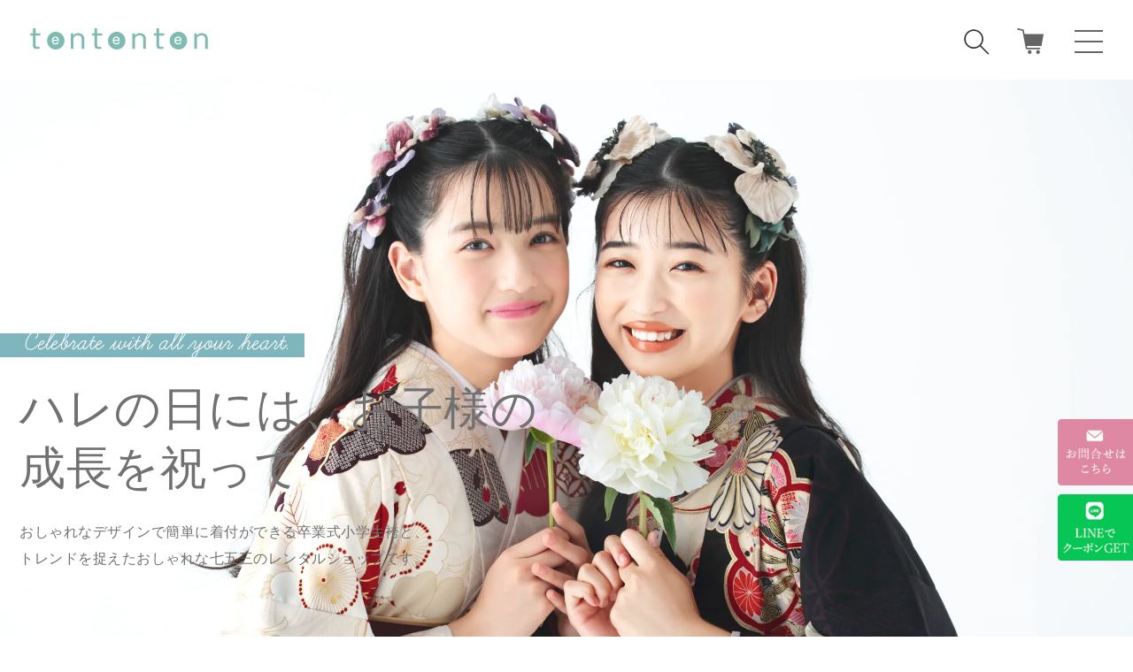

--- FILE ---
content_type: text/html; charset=utf-8
request_url: https://ten3.jp/
body_size: 37011
content:
<!doctype html>
<html class="no-js" lang="ja">
  <head>
    <meta charset="utf-8">
    <meta http-equiv="X-UA-Compatible" content="IE=edge">
    <meta name="viewport" content="width=device-width,initial-scale=1">
    <meta name="theme-color" content="">
    <link rel="canonical" href="https://ten3.jp/">
    <link rel="preconnect" href="https://cdn.shopify.com" crossorigin>
    <!-- Google Tag Manager -->
    <script>
      (function(w,d,s,l,i){w[l]=w[l]||[];w[l].push({'gtm.start':
      new Date().getTime(),event:'gtm.js'});var f=d.getElementsByTagName(s)[0],
      j=d.createElement(s),dl=l!='dataLayer'?'&l='+l:'';j.async=true;j.src=
      'https://www.googletagmanager.com/gtm.js?id='+i+dl;f.parentNode.insertBefore(j,f);
      })(window,document,'script','dataLayer','GTM-KCTP4RP');
    </script>
    <!-- End Google Tag Manager -->
    

    
<link rel="icon" type="image/png" href="//ten3.jp/cdn/shop/files/favicon_2_32x32.png?v=1723528503"><link rel="preconnect" href="https://fonts.shopifycdn.com" crossorigin>
      <title>
        おしゃれで可愛い卒業式小学生袴と七五三・訪問着・お宮参り着物レンタル
 &ndash; tententen(てんてんてん)</title>
    


    


      <meta name="description" content="おしゃれなデザインが注目される簡単に着付ができる卒業式小学生袴レンタルと、トレンドを捉えたおしゃれで可愛い七五三レンタル・訪問着レンタル・お宮参りの着物レンタルのお店です。お祝い事、晴れの日には、お子様の成長を祈って着物で特別な一日を！老舗着物メーカーだから安心してご利用いただけます。">
    

    

<meta property="og:site_name" content="tententen(てんてんてん)">
<meta property="og:url" content="https://ten3.jp/">
<meta property="og:title" content="おしゃれで可愛い卒業式小学生袴と七五三・訪問着・お宮参り着物レンタル">
<meta property="og:type" content="website">
<meta property="og:description" content="おしゃれなデザインが注目される簡単に着付ができる卒業式小学生袴レンタルと、トレンドを捉えたおしゃれで可愛い七五三レンタル・訪問着レンタル・お宮参りの着物レンタルのお店です。お祝い事、晴れの日には、お子様の成長を祈って着物で特別な一日を！老舗着物メーカーだから安心してご利用いただけます。"><meta property="og:image" content="http://ten3.jp/cdn/shop/files/ten3.jpg?v=1671445864">
  <meta property="og:image:secure_url" content="https://ten3.jp/cdn/shop/files/ten3.jpg?v=1671445864">
  <meta property="og:image:width" content="1200">
  <meta property="og:image:height" content="628"><meta name="twitter:site" content="@tententenkimono"><meta name="twitter:card" content="summary_large_image">
<meta name="twitter:title" content="おしゃれで可愛い卒業式小学生袴と七五三・訪問着・お宮参り着物レンタル">
<meta name="twitter:description" content="おしゃれなデザインが注目される簡単に着付ができる卒業式小学生袴レンタルと、トレンドを捉えたおしゃれで可愛い七五三レンタル・訪問着レンタル・お宮参りの着物レンタルのお店です。お祝い事、晴れの日には、お子様の成長を祈って着物で特別な一日を！老舗着物メーカーだから安心してご利用いただけます。">


    <script src="//ten3.jp/cdn/shop/t/54/assets/jquery.min.js?v=140758017011650012671760618119" defer="defer"></script>
    <script src="//ten3.jp/cdn/shop/t/54/assets/constants.js?v=165488195745554878101760618104" defer="defer"></script>
    <script src="//ten3.jp/cdn/shop/t/54/assets/pubsub.js?v=2921868252632587581760618136" defer="defer"></script>
    <script src="//ten3.jp/cdn/shop/t/54/assets/global.js?v=7286339607034454981760618108" defer="defer"></script>
    <script>window.performance && window.performance.mark && window.performance.mark('shopify.content_for_header.start');</script><meta id="shopify-digital-wallet" name="shopify-digital-wallet" content="/55058268392/digital_wallets/dialog">
<script async="async" src="/checkouts/internal/preloads.js?locale=ja-JP"></script>
<script id="shopify-features" type="application/json">{"accessToken":"ad79cd34573adc3ca3cbd4e675f1eb9c","betas":["rich-media-storefront-analytics"],"domain":"ten3.jp","predictiveSearch":false,"shopId":55058268392,"locale":"ja"}</script>
<script>var Shopify = Shopify || {};
Shopify.shop = "tententen-kyotomarubeni.myshopify.com";
Shopify.locale = "ja";
Shopify.currency = {"active":"JPY","rate":"1.0"};
Shopify.country = "JP";
Shopify.theme = {"name":"20250421_トップバナー追加（LINEお問い合せボタン設置 \/コラムテキスト表示対応）のコピー","id":151331799272,"schema_name":"Dawn","schema_version":"2.3.0","theme_store_id":887,"role":"main"};
Shopify.theme.handle = "null";
Shopify.theme.style = {"id":null,"handle":null};
Shopify.cdnHost = "ten3.jp/cdn";
Shopify.routes = Shopify.routes || {};
Shopify.routes.root = "/";</script>
<script type="module">!function(o){(o.Shopify=o.Shopify||{}).modules=!0}(window);</script>
<script>!function(o){function n(){var o=[];function n(){o.push(Array.prototype.slice.apply(arguments))}return n.q=o,n}var t=o.Shopify=o.Shopify||{};t.loadFeatures=n(),t.autoloadFeatures=n()}(window);</script>
<script id="shop-js-analytics" type="application/json">{"pageType":"index"}</script>
<script>(function() {
  var isLoaded = false;
  function asyncLoad() {
    if (isLoaded) return;
    isLoaded = true;
    var urls = ["https:\/\/cdn.nfcube.com\/instafeed-05742d57ba70ffae3453013cf2c3f1a1.js?shop=tententen-kyotomarubeni.myshopify.com"];
    for (var i = 0; i < urls.length; i++) {
      var s = document.createElement('script');
      s.type = 'text/javascript';
      s.async = true;
      s.src = urls[i];
      var x = document.getElementsByTagName('script')[0];
      x.parentNode.insertBefore(s, x);
    }
  };
  if(window.attachEvent) {
    window.attachEvent('onload', asyncLoad);
  } else {
    window.addEventListener('load', asyncLoad, false);
  }
})();</script>
<script id="__st">var __st={"a":55058268392,"offset":32400,"reqid":"5ddb8c8d-c0e4-4861-8a8a-31b4299bf7cb-1770130065","pageurl":"ten3.jp\/","u":"0ccd587af3e4","p":"home"};</script>
<script>window.ShopifyPaypalV4VisibilityTracking = true;</script>
<script id="captcha-bootstrap">!function(){'use strict';const t='contact',e='account',n='new_comment',o=[[t,t],['blogs',n],['comments',n],[t,'customer']],c=[[e,'customer_login'],[e,'guest_login'],[e,'recover_customer_password'],[e,'create_customer']],r=t=>t.map((([t,e])=>`form[action*='/${t}']:not([data-nocaptcha='true']) input[name='form_type'][value='${e}']`)).join(','),a=t=>()=>t?[...document.querySelectorAll(t)].map((t=>t.form)):[];function s(){const t=[...o],e=r(t);return a(e)}const i='password',u='form_key',d=['recaptcha-v3-token','g-recaptcha-response','h-captcha-response',i],f=()=>{try{return window.sessionStorage}catch{return}},m='__shopify_v',_=t=>t.elements[u];function p(t,e,n=!1){try{const o=window.sessionStorage,c=JSON.parse(o.getItem(e)),{data:r}=function(t){const{data:e,action:n}=t;return t[m]||n?{data:e,action:n}:{data:t,action:n}}(c);for(const[e,n]of Object.entries(r))t.elements[e]&&(t.elements[e].value=n);n&&o.removeItem(e)}catch(o){console.error('form repopulation failed',{error:o})}}const l='form_type',E='cptcha';function T(t){t.dataset[E]=!0}const w=window,h=w.document,L='Shopify',v='ce_forms',y='captcha';let A=!1;((t,e)=>{const n=(g='f06e6c50-85a8-45c8-87d0-21a2b65856fe',I='https://cdn.shopify.com/shopifycloud/storefront-forms-hcaptcha/ce_storefront_forms_captcha_hcaptcha.v1.5.2.iife.js',D={infoText:'hCaptchaによる保護',privacyText:'プライバシー',termsText:'利用規約'},(t,e,n)=>{const o=w[L][v],c=o.bindForm;if(c)return c(t,g,e,D).then(n);var r;o.q.push([[t,g,e,D],n]),r=I,A||(h.body.append(Object.assign(h.createElement('script'),{id:'captcha-provider',async:!0,src:r})),A=!0)});var g,I,D;w[L]=w[L]||{},w[L][v]=w[L][v]||{},w[L][v].q=[],w[L][y]=w[L][y]||{},w[L][y].protect=function(t,e){n(t,void 0,e),T(t)},Object.freeze(w[L][y]),function(t,e,n,w,h,L){const[v,y,A,g]=function(t,e,n){const i=e?o:[],u=t?c:[],d=[...i,...u],f=r(d),m=r(i),_=r(d.filter((([t,e])=>n.includes(e))));return[a(f),a(m),a(_),s()]}(w,h,L),I=t=>{const e=t.target;return e instanceof HTMLFormElement?e:e&&e.form},D=t=>v().includes(t);t.addEventListener('submit',(t=>{const e=I(t);if(!e)return;const n=D(e)&&!e.dataset.hcaptchaBound&&!e.dataset.recaptchaBound,o=_(e),c=g().includes(e)&&(!o||!o.value);(n||c)&&t.preventDefault(),c&&!n&&(function(t){try{if(!f())return;!function(t){const e=f();if(!e)return;const n=_(t);if(!n)return;const o=n.value;o&&e.removeItem(o)}(t);const e=Array.from(Array(32),(()=>Math.random().toString(36)[2])).join('');!function(t,e){_(t)||t.append(Object.assign(document.createElement('input'),{type:'hidden',name:u})),t.elements[u].value=e}(t,e),function(t,e){const n=f();if(!n)return;const o=[...t.querySelectorAll(`input[type='${i}']`)].map((({name:t})=>t)),c=[...d,...o],r={};for(const[a,s]of new FormData(t).entries())c.includes(a)||(r[a]=s);n.setItem(e,JSON.stringify({[m]:1,action:t.action,data:r}))}(t,e)}catch(e){console.error('failed to persist form',e)}}(e),e.submit())}));const S=(t,e)=>{t&&!t.dataset[E]&&(n(t,e.some((e=>e===t))),T(t))};for(const o of['focusin','change'])t.addEventListener(o,(t=>{const e=I(t);D(e)&&S(e,y())}));const B=e.get('form_key'),M=e.get(l),P=B&&M;t.addEventListener('DOMContentLoaded',(()=>{const t=y();if(P)for(const e of t)e.elements[l].value===M&&p(e,B);[...new Set([...A(),...v().filter((t=>'true'===t.dataset.shopifyCaptcha))])].forEach((e=>S(e,t)))}))}(h,new URLSearchParams(w.location.search),n,t,e,['guest_login'])})(!1,!0)}();</script>
<script integrity="sha256-4kQ18oKyAcykRKYeNunJcIwy7WH5gtpwJnB7kiuLZ1E=" data-source-attribution="shopify.loadfeatures" defer="defer" src="//ten3.jp/cdn/shopifycloud/storefront/assets/storefront/load_feature-a0a9edcb.js" crossorigin="anonymous"></script>
<script data-source-attribution="shopify.dynamic_checkout.dynamic.init">var Shopify=Shopify||{};Shopify.PaymentButton=Shopify.PaymentButton||{isStorefrontPortableWallets:!0,init:function(){window.Shopify.PaymentButton.init=function(){};var t=document.createElement("script");t.src="https://ten3.jp/cdn/shopifycloud/portable-wallets/latest/portable-wallets.ja.js",t.type="module",document.head.appendChild(t)}};
</script>
<script data-source-attribution="shopify.dynamic_checkout.buyer_consent">
  function portableWalletsHideBuyerConsent(e){var t=document.getElementById("shopify-buyer-consent"),n=document.getElementById("shopify-subscription-policy-button");t&&n&&(t.classList.add("hidden"),t.setAttribute("aria-hidden","true"),n.removeEventListener("click",e))}function portableWalletsShowBuyerConsent(e){var t=document.getElementById("shopify-buyer-consent"),n=document.getElementById("shopify-subscription-policy-button");t&&n&&(t.classList.remove("hidden"),t.removeAttribute("aria-hidden"),n.addEventListener("click",e))}window.Shopify?.PaymentButton&&(window.Shopify.PaymentButton.hideBuyerConsent=portableWalletsHideBuyerConsent,window.Shopify.PaymentButton.showBuyerConsent=portableWalletsShowBuyerConsent);
</script>
<script data-source-attribution="shopify.dynamic_checkout.cart.bootstrap">document.addEventListener("DOMContentLoaded",(function(){function t(){return document.querySelector("shopify-accelerated-checkout-cart, shopify-accelerated-checkout")}if(t())Shopify.PaymentButton.init();else{new MutationObserver((function(e,n){t()&&(Shopify.PaymentButton.init(),n.disconnect())})).observe(document.body,{childList:!0,subtree:!0})}}));
</script>
<script id="sections-script" data-sections="header,footer" defer="defer" src="//ten3.jp/cdn/shop/t/54/compiled_assets/scripts.js?v=10238"></script>
<script>window.performance && window.performance.mark && window.performance.mark('shopify.content_for_header.end');</script>


    <style data-shopify>
      @font-face {
  font-family: Assistant;
  font-weight: 400;
  font-style: normal;
  font-display: swap;
  src: url("//ten3.jp/cdn/fonts/assistant/assistant_n4.9120912a469cad1cc292572851508ca49d12e768.woff2") format("woff2"),
       url("//ten3.jp/cdn/fonts/assistant/assistant_n4.6e9875ce64e0fefcd3f4446b7ec9036b3ddd2985.woff") format("woff");
}

      @font-face {
  font-family: Assistant;
  font-weight: 700;
  font-style: normal;
  font-display: swap;
  src: url("//ten3.jp/cdn/fonts/assistant/assistant_n7.bf44452348ec8b8efa3aa3068825305886b1c83c.woff2") format("woff2"),
       url("//ten3.jp/cdn/fonts/assistant/assistant_n7.0c887fee83f6b3bda822f1150b912c72da0f7b64.woff") format("woff");
}

      
      
      @font-face {
  font-family: Assistant;
  font-weight: 400;
  font-style: normal;
  font-display: swap;
  src: url("//ten3.jp/cdn/fonts/assistant/assistant_n4.9120912a469cad1cc292572851508ca49d12e768.woff2") format("woff2"),
       url("//ten3.jp/cdn/fonts/assistant/assistant_n4.6e9875ce64e0fefcd3f4446b7ec9036b3ddd2985.woff") format("woff");
}


      :root {
        --font-body-family: Assistant, sans-serif;
        --font-body-style: normal;
        --font-body-weight: 400;

        --font-heading-family: Assistant, sans-serif;
        --font-heading-style: normal;
        --font-heading-weight: 400;

        --font-body-scale: 1.0;
        --font-heading-scale: 1.0;

        --color-base-text: 18, 18, 18;
        --color-base-background-1: 255, 255, 255;
        --color-base-background-2: 243, 243, 243;
        --color-base-solid-button-labels: 255, 255, 255;
        --color-base-outline-button-labels: 18, 18, 18;
        --color-base-accent-1: 137, 193, 200;
        --color-base-accent-2: 231, 50, 117;
        --payment-terms-background-color: #FFFFFF;

        --gradient-base-background-1: #FFFFFF;
        --gradient-base-background-2: #F3F3F3;
        --gradient-base-accent-1: #89c1c8;
        --gradient-base-accent-2: #e73275;

        --page-width: 160rem;
        --page-width-margin: 2rem;
      }

      *,
      *::before,
      *::after {
        box-sizing: inherit;
      }

      html {
        box-sizing: border-box;
        font-size: calc(var(--font-body-scale) * 62.5%);
        height: 100%;
      }

      body {
        display: grid;
        grid-template-rows: auto auto 1fr auto;
        grid-template-columns: 100%;
        min-height: 100%;
        margin: 0;
        font-size: 1.5rem;
        letter-spacing: 0.06rem;
        line-height: calc(1 + 0.8 / var(--font-body-scale));
        font-family: var(--font-body-family);
        font-style: var(--font-body-style);
        font-weight: var(--font-body-weight);
      }

      @media screen and (min-width: 750px) {
        body {
          font-size: 1.6rem;
        }
      }
    </style>

    <link rel="preconnect" href="https://fonts.googleapis.com">
    <link rel="preconnect" href="https://fonts.gstatic.com" crossorigin>
    <link href="https://fonts.googleapis.com/css2?family=Poppins:wght@300;400;500;700&display=swap" rel="stylesheet">

    <link href="//ten3.jp/cdn/shop/t/54/assets/base.css?v=142447811709760171051760618078" rel="stylesheet" type="text/css" media="all" />
    <link href="//ten3.jp/cdn/shop/t/54/assets/main.css?v=144079921661675801311760618121" rel="stylesheet" type="text/css" media="all" />
    <link href="//ten3.jp/cdn/shop/t/54/assets/overwrite.css?v=145884999891598138911760618126" rel="stylesheet" type="text/css" media="all" />
    <link href="//ten3.jp/cdn/shop/t/54/assets/common.css?v=83926881804032675771760618086" rel="stylesheet" type="text/css" media="all" />
    
      <link href="//ten3.jp/cdn/shop/t/54/assets/top.css?v=112243733774789058831765502138" rel="stylesheet" type="text/css" media="all" />
<!-- レンタルGO >>> -->
    <link href="//ten3.jp/cdn/shop/t/54/assets/rental-app-style.css?v=32279274440497462971760618138" rel="stylesheet" type="text/css" media="all" />
    <!-- <<< レンタルGO --><link rel="preload" as="font" href="//ten3.jp/cdn/fonts/assistant/assistant_n4.9120912a469cad1cc292572851508ca49d12e768.woff2" type="font/woff2" crossorigin><link rel="preload" as="font" href="//ten3.jp/cdn/fonts/assistant/assistant_n4.9120912a469cad1cc292572851508ca49d12e768.woff2" type="font/woff2" crossorigin><link
        rel="stylesheet"
        href="//ten3.jp/cdn/shop/t/54/assets/component-predictive-search.css?v=10425135875555615991760618099"
        media="print"
        onload="this.media='all'"
      ><script>
      document.documentElement.className = document.documentElement.className.replace('no-js', 'js');
    </script>
    <meta name="facebook-domain-verification" content="gt2v9f1nh35rbxa6pmxf38fugt2x3f">

    <script
      src="//cdnjs.cloudflare.com/ajax/libs/Swiper/7.2.0/swiper-bundle.min.js"
      integrity="sha512-XHnWZWvy5TkCnPgLU7XsWhGAks1JQ3uFutVxRSH0Z4+djsGkCkxVsYu+JgfrDicvbCmjfUf1HeMWYUvUYKgjzQ=="
      crossorigin="anonymous"
      referrerpolicy="no-referrer"
    ></script>
    <link
      rel="stylesheet"
      href="//cdnjs.cloudflare.com/ajax/libs/Swiper/7.2.0/swiper-bundle.css"
      integrity="sha512-blNStuTXAH9ZQGXnfUBp11D2aqRfiK/8pmAUpbNgTsjKgu6uha0S8Zp+aFlk+usVZ3jNzwHgkf5yxvPe3yBdyg=="
      crossorigin="anonymous"
      referrerpolicy="no-referrer"
    >
  <script src="https://cdn.shopify.com/extensions/019c1c37-bacc-70a5-8f7d-47f8d94627c9/globo-product-options-370/assets/gpomain.js" type="text/javascript" defer="defer"></script>
<link href="https://monorail-edge.shopifysvc.com" rel="dns-prefetch">
<script>(function(){if ("sendBeacon" in navigator && "performance" in window) {try {var session_token_from_headers = performance.getEntriesByType('navigation')[0].serverTiming.find(x => x.name == '_s').description;} catch {var session_token_from_headers = undefined;}var session_cookie_matches = document.cookie.match(/_shopify_s=([^;]*)/);var session_token_from_cookie = session_cookie_matches && session_cookie_matches.length === 2 ? session_cookie_matches[1] : "";var session_token = session_token_from_headers || session_token_from_cookie || "";function handle_abandonment_event(e) {var entries = performance.getEntries().filter(function(entry) {return /monorail-edge.shopifysvc.com/.test(entry.name);});if (!window.abandonment_tracked && entries.length === 0) {window.abandonment_tracked = true;var currentMs = Date.now();var navigation_start = performance.timing.navigationStart;var payload = {shop_id: 55058268392,url: window.location.href,navigation_start,duration: currentMs - navigation_start,session_token,page_type: "index"};window.navigator.sendBeacon("https://monorail-edge.shopifysvc.com/v1/produce", JSON.stringify({schema_id: "online_store_buyer_site_abandonment/1.1",payload: payload,metadata: {event_created_at_ms: currentMs,event_sent_at_ms: currentMs}}));}}window.addEventListener('pagehide', handle_abandonment_event);}}());</script>
<script id="web-pixels-manager-setup">(function e(e,d,r,n,o){if(void 0===o&&(o={}),!Boolean(null===(a=null===(i=window.Shopify)||void 0===i?void 0:i.analytics)||void 0===a?void 0:a.replayQueue)){var i,a;window.Shopify=window.Shopify||{};var t=window.Shopify;t.analytics=t.analytics||{};var s=t.analytics;s.replayQueue=[],s.publish=function(e,d,r){return s.replayQueue.push([e,d,r]),!0};try{self.performance.mark("wpm:start")}catch(e){}var l=function(){var e={modern:/Edge?\/(1{2}[4-9]|1[2-9]\d|[2-9]\d{2}|\d{4,})\.\d+(\.\d+|)|Firefox\/(1{2}[4-9]|1[2-9]\d|[2-9]\d{2}|\d{4,})\.\d+(\.\d+|)|Chrom(ium|e)\/(9{2}|\d{3,})\.\d+(\.\d+|)|(Maci|X1{2}).+ Version\/(15\.\d+|(1[6-9]|[2-9]\d|\d{3,})\.\d+)([,.]\d+|)( \(\w+\)|)( Mobile\/\w+|) Safari\/|Chrome.+OPR\/(9{2}|\d{3,})\.\d+\.\d+|(CPU[ +]OS|iPhone[ +]OS|CPU[ +]iPhone|CPU IPhone OS|CPU iPad OS)[ +]+(15[._]\d+|(1[6-9]|[2-9]\d|\d{3,})[._]\d+)([._]\d+|)|Android:?[ /-](13[3-9]|1[4-9]\d|[2-9]\d{2}|\d{4,})(\.\d+|)(\.\d+|)|Android.+Firefox\/(13[5-9]|1[4-9]\d|[2-9]\d{2}|\d{4,})\.\d+(\.\d+|)|Android.+Chrom(ium|e)\/(13[3-9]|1[4-9]\d|[2-9]\d{2}|\d{4,})\.\d+(\.\d+|)|SamsungBrowser\/([2-9]\d|\d{3,})\.\d+/,legacy:/Edge?\/(1[6-9]|[2-9]\d|\d{3,})\.\d+(\.\d+|)|Firefox\/(5[4-9]|[6-9]\d|\d{3,})\.\d+(\.\d+|)|Chrom(ium|e)\/(5[1-9]|[6-9]\d|\d{3,})\.\d+(\.\d+|)([\d.]+$|.*Safari\/(?![\d.]+ Edge\/[\d.]+$))|(Maci|X1{2}).+ Version\/(10\.\d+|(1[1-9]|[2-9]\d|\d{3,})\.\d+)([,.]\d+|)( \(\w+\)|)( Mobile\/\w+|) Safari\/|Chrome.+OPR\/(3[89]|[4-9]\d|\d{3,})\.\d+\.\d+|(CPU[ +]OS|iPhone[ +]OS|CPU[ +]iPhone|CPU IPhone OS|CPU iPad OS)[ +]+(10[._]\d+|(1[1-9]|[2-9]\d|\d{3,})[._]\d+)([._]\d+|)|Android:?[ /-](13[3-9]|1[4-9]\d|[2-9]\d{2}|\d{4,})(\.\d+|)(\.\d+|)|Mobile Safari.+OPR\/([89]\d|\d{3,})\.\d+\.\d+|Android.+Firefox\/(13[5-9]|1[4-9]\d|[2-9]\d{2}|\d{4,})\.\d+(\.\d+|)|Android.+Chrom(ium|e)\/(13[3-9]|1[4-9]\d|[2-9]\d{2}|\d{4,})\.\d+(\.\d+|)|Android.+(UC? ?Browser|UCWEB|U3)[ /]?(15\.([5-9]|\d{2,})|(1[6-9]|[2-9]\d|\d{3,})\.\d+)\.\d+|SamsungBrowser\/(5\.\d+|([6-9]|\d{2,})\.\d+)|Android.+MQ{2}Browser\/(14(\.(9|\d{2,})|)|(1[5-9]|[2-9]\d|\d{3,})(\.\d+|))(\.\d+|)|K[Aa][Ii]OS\/(3\.\d+|([4-9]|\d{2,})\.\d+)(\.\d+|)/},d=e.modern,r=e.legacy,n=navigator.userAgent;return n.match(d)?"modern":n.match(r)?"legacy":"unknown"}(),u="modern"===l?"modern":"legacy",c=(null!=n?n:{modern:"",legacy:""})[u],f=function(e){return[e.baseUrl,"/wpm","/b",e.hashVersion,"modern"===e.buildTarget?"m":"l",".js"].join("")}({baseUrl:d,hashVersion:r,buildTarget:u}),m=function(e){var d=e.version,r=e.bundleTarget,n=e.surface,o=e.pageUrl,i=e.monorailEndpoint;return{emit:function(e){var a=e.status,t=e.errorMsg,s=(new Date).getTime(),l=JSON.stringify({metadata:{event_sent_at_ms:s},events:[{schema_id:"web_pixels_manager_load/3.1",payload:{version:d,bundle_target:r,page_url:o,status:a,surface:n,error_msg:t},metadata:{event_created_at_ms:s}}]});if(!i)return console&&console.warn&&console.warn("[Web Pixels Manager] No Monorail endpoint provided, skipping logging."),!1;try{return self.navigator.sendBeacon.bind(self.navigator)(i,l)}catch(e){}var u=new XMLHttpRequest;try{return u.open("POST",i,!0),u.setRequestHeader("Content-Type","text/plain"),u.send(l),!0}catch(e){return console&&console.warn&&console.warn("[Web Pixels Manager] Got an unhandled error while logging to Monorail."),!1}}}}({version:r,bundleTarget:l,surface:e.surface,pageUrl:self.location.href,monorailEndpoint:e.monorailEndpoint});try{o.browserTarget=l,function(e){var d=e.src,r=e.async,n=void 0===r||r,o=e.onload,i=e.onerror,a=e.sri,t=e.scriptDataAttributes,s=void 0===t?{}:t,l=document.createElement("script"),u=document.querySelector("head"),c=document.querySelector("body");if(l.async=n,l.src=d,a&&(l.integrity=a,l.crossOrigin="anonymous"),s)for(var f in s)if(Object.prototype.hasOwnProperty.call(s,f))try{l.dataset[f]=s[f]}catch(e){}if(o&&l.addEventListener("load",o),i&&l.addEventListener("error",i),u)u.appendChild(l);else{if(!c)throw new Error("Did not find a head or body element to append the script");c.appendChild(l)}}({src:f,async:!0,onload:function(){if(!function(){var e,d;return Boolean(null===(d=null===(e=window.Shopify)||void 0===e?void 0:e.analytics)||void 0===d?void 0:d.initialized)}()){var d=window.webPixelsManager.init(e)||void 0;if(d){var r=window.Shopify.analytics;r.replayQueue.forEach((function(e){var r=e[0],n=e[1],o=e[2];d.publishCustomEvent(r,n,o)})),r.replayQueue=[],r.publish=d.publishCustomEvent,r.visitor=d.visitor,r.initialized=!0}}},onerror:function(){return m.emit({status:"failed",errorMsg:"".concat(f," has failed to load")})},sri:function(e){var d=/^sha384-[A-Za-z0-9+/=]+$/;return"string"==typeof e&&d.test(e)}(c)?c:"",scriptDataAttributes:o}),m.emit({status:"loading"})}catch(e){m.emit({status:"failed",errorMsg:(null==e?void 0:e.message)||"Unknown error"})}}})({shopId: 55058268392,storefrontBaseUrl: "https://ten3.jp",extensionsBaseUrl: "https://extensions.shopifycdn.com/cdn/shopifycloud/web-pixels-manager",monorailEndpoint: "https://monorail-edge.shopifysvc.com/unstable/produce_batch",surface: "storefront-renderer",enabledBetaFlags: ["2dca8a86"],webPixelsConfigList: [{"id":"410419432","configuration":"{\"config\":\"{\\\"pixel_id\\\":\\\"G-36LK5SCZRC\\\",\\\"gtag_events\\\":[{\\\"type\\\":\\\"purchase\\\",\\\"action_label\\\":\\\"G-36LK5SCZRC\\\"},{\\\"type\\\":\\\"page_view\\\",\\\"action_label\\\":\\\"G-36LK5SCZRC\\\"},{\\\"type\\\":\\\"view_item\\\",\\\"action_label\\\":\\\"G-36LK5SCZRC\\\"},{\\\"type\\\":\\\"search\\\",\\\"action_label\\\":\\\"G-36LK5SCZRC\\\"},{\\\"type\\\":\\\"add_to_cart\\\",\\\"action_label\\\":\\\"G-36LK5SCZRC\\\"},{\\\"type\\\":\\\"begin_checkout\\\",\\\"action_label\\\":\\\"G-36LK5SCZRC\\\"},{\\\"type\\\":\\\"add_payment_info\\\",\\\"action_label\\\":\\\"G-36LK5SCZRC\\\"}],\\\"enable_monitoring_mode\\\":false}\"}","eventPayloadVersion":"v1","runtimeContext":"OPEN","scriptVersion":"b2a88bafab3e21179ed38636efcd8a93","type":"APP","apiClientId":1780363,"privacyPurposes":[],"dataSharingAdjustments":{"protectedCustomerApprovalScopes":["read_customer_address","read_customer_email","read_customer_name","read_customer_personal_data","read_customer_phone"]}},{"id":"shopify-app-pixel","configuration":"{}","eventPayloadVersion":"v1","runtimeContext":"STRICT","scriptVersion":"0450","apiClientId":"shopify-pixel","type":"APP","privacyPurposes":["ANALYTICS","MARKETING"]},{"id":"shopify-custom-pixel","eventPayloadVersion":"v1","runtimeContext":"LAX","scriptVersion":"0450","apiClientId":"shopify-pixel","type":"CUSTOM","privacyPurposes":["ANALYTICS","MARKETING"]}],isMerchantRequest: false,initData: {"shop":{"name":"tententen(てんてんてん)","paymentSettings":{"currencyCode":"JPY"},"myshopifyDomain":"tententen-kyotomarubeni.myshopify.com","countryCode":"JP","storefrontUrl":"https:\/\/ten3.jp"},"customer":null,"cart":null,"checkout":null,"productVariants":[],"purchasingCompany":null},},"https://ten3.jp/cdn","3918e4e0wbf3ac3cepc5707306mb02b36c6",{"modern":"","legacy":""},{"shopId":"55058268392","storefrontBaseUrl":"https:\/\/ten3.jp","extensionBaseUrl":"https:\/\/extensions.shopifycdn.com\/cdn\/shopifycloud\/web-pixels-manager","surface":"storefront-renderer","enabledBetaFlags":"[\"2dca8a86\"]","isMerchantRequest":"false","hashVersion":"3918e4e0wbf3ac3cepc5707306mb02b36c6","publish":"custom","events":"[[\"page_viewed\",{}]]"});</script><script>
  window.ShopifyAnalytics = window.ShopifyAnalytics || {};
  window.ShopifyAnalytics.meta = window.ShopifyAnalytics.meta || {};
  window.ShopifyAnalytics.meta.currency = 'JPY';
  var meta = {"page":{"pageType":"home","requestId":"5ddb8c8d-c0e4-4861-8a8a-31b4299bf7cb-1770130065"}};
  for (var attr in meta) {
    window.ShopifyAnalytics.meta[attr] = meta[attr];
  }
</script>
<script class="analytics">
  (function () {
    var customDocumentWrite = function(content) {
      var jquery = null;

      if (window.jQuery) {
        jquery = window.jQuery;
      } else if (window.Checkout && window.Checkout.$) {
        jquery = window.Checkout.$;
      }

      if (jquery) {
        jquery('body').append(content);
      }
    };

    var hasLoggedConversion = function(token) {
      if (token) {
        return document.cookie.indexOf('loggedConversion=' + token) !== -1;
      }
      return false;
    }

    var setCookieIfConversion = function(token) {
      if (token) {
        var twoMonthsFromNow = new Date(Date.now());
        twoMonthsFromNow.setMonth(twoMonthsFromNow.getMonth() + 2);

        document.cookie = 'loggedConversion=' + token + '; expires=' + twoMonthsFromNow;
      }
    }

    var trekkie = window.ShopifyAnalytics.lib = window.trekkie = window.trekkie || [];
    if (trekkie.integrations) {
      return;
    }
    trekkie.methods = [
      'identify',
      'page',
      'ready',
      'track',
      'trackForm',
      'trackLink'
    ];
    trekkie.factory = function(method) {
      return function() {
        var args = Array.prototype.slice.call(arguments);
        args.unshift(method);
        trekkie.push(args);
        return trekkie;
      };
    };
    for (var i = 0; i < trekkie.methods.length; i++) {
      var key = trekkie.methods[i];
      trekkie[key] = trekkie.factory(key);
    }
    trekkie.load = function(config) {
      trekkie.config = config || {};
      trekkie.config.initialDocumentCookie = document.cookie;
      var first = document.getElementsByTagName('script')[0];
      var script = document.createElement('script');
      script.type = 'text/javascript';
      script.onerror = function(e) {
        var scriptFallback = document.createElement('script');
        scriptFallback.type = 'text/javascript';
        scriptFallback.onerror = function(error) {
                var Monorail = {
      produce: function produce(monorailDomain, schemaId, payload) {
        var currentMs = new Date().getTime();
        var event = {
          schema_id: schemaId,
          payload: payload,
          metadata: {
            event_created_at_ms: currentMs,
            event_sent_at_ms: currentMs
          }
        };
        return Monorail.sendRequest("https://" + monorailDomain + "/v1/produce", JSON.stringify(event));
      },
      sendRequest: function sendRequest(endpointUrl, payload) {
        // Try the sendBeacon API
        if (window && window.navigator && typeof window.navigator.sendBeacon === 'function' && typeof window.Blob === 'function' && !Monorail.isIos12()) {
          var blobData = new window.Blob([payload], {
            type: 'text/plain'
          });

          if (window.navigator.sendBeacon(endpointUrl, blobData)) {
            return true;
          } // sendBeacon was not successful

        } // XHR beacon

        var xhr = new XMLHttpRequest();

        try {
          xhr.open('POST', endpointUrl);
          xhr.setRequestHeader('Content-Type', 'text/plain');
          xhr.send(payload);
        } catch (e) {
          console.log(e);
        }

        return false;
      },
      isIos12: function isIos12() {
        return window.navigator.userAgent.lastIndexOf('iPhone; CPU iPhone OS 12_') !== -1 || window.navigator.userAgent.lastIndexOf('iPad; CPU OS 12_') !== -1;
      }
    };
    Monorail.produce('monorail-edge.shopifysvc.com',
      'trekkie_storefront_load_errors/1.1',
      {shop_id: 55058268392,
      theme_id: 151331799272,
      app_name: "storefront",
      context_url: window.location.href,
      source_url: "//ten3.jp/cdn/s/trekkie.storefront.79098466c851f41c92951ae7d219bd75d823e9dd.min.js"});

        };
        scriptFallback.async = true;
        scriptFallback.src = '//ten3.jp/cdn/s/trekkie.storefront.79098466c851f41c92951ae7d219bd75d823e9dd.min.js';
        first.parentNode.insertBefore(scriptFallback, first);
      };
      script.async = true;
      script.src = '//ten3.jp/cdn/s/trekkie.storefront.79098466c851f41c92951ae7d219bd75d823e9dd.min.js';
      first.parentNode.insertBefore(script, first);
    };
    trekkie.load(
      {"Trekkie":{"appName":"storefront","development":false,"defaultAttributes":{"shopId":55058268392,"isMerchantRequest":null,"themeId":151331799272,"themeCityHash":"12756443796413547571","contentLanguage":"ja","currency":"JPY","eventMetadataId":"62d3aa5d-526a-4c44-a130-ad7c03890704"},"isServerSideCookieWritingEnabled":true,"monorailRegion":"shop_domain","enabledBetaFlags":["65f19447","b5387b81"]},"Session Attribution":{},"S2S":{"facebookCapiEnabled":false,"source":"trekkie-storefront-renderer","apiClientId":580111}}
    );

    var loaded = false;
    trekkie.ready(function() {
      if (loaded) return;
      loaded = true;

      window.ShopifyAnalytics.lib = window.trekkie;

      var originalDocumentWrite = document.write;
      document.write = customDocumentWrite;
      try { window.ShopifyAnalytics.merchantGoogleAnalytics.call(this); } catch(error) {};
      document.write = originalDocumentWrite;

      window.ShopifyAnalytics.lib.page(null,{"pageType":"home","requestId":"5ddb8c8d-c0e4-4861-8a8a-31b4299bf7cb-1770130065","shopifyEmitted":true});

      var match = window.location.pathname.match(/checkouts\/(.+)\/(thank_you|post_purchase)/)
      var token = match? match[1]: undefined;
      if (!hasLoggedConversion(token)) {
        setCookieIfConversion(token);
        
      }
    });


        var eventsListenerScript = document.createElement('script');
        eventsListenerScript.async = true;
        eventsListenerScript.src = "//ten3.jp/cdn/shopifycloud/storefront/assets/shop_events_listener-3da45d37.js";
        document.getElementsByTagName('head')[0].appendChild(eventsListenerScript);

})();</script>
  <script>
  if (!window.ga || (window.ga && typeof window.ga !== 'function')) {
    window.ga = function ga() {
      (window.ga.q = window.ga.q || []).push(arguments);
      if (window.Shopify && window.Shopify.analytics && typeof window.Shopify.analytics.publish === 'function') {
        window.Shopify.analytics.publish("ga_stub_called", {}, {sendTo: "google_osp_migration"});
      }
      console.error("Shopify's Google Analytics stub called with:", Array.from(arguments), "\nSee https://help.shopify.com/manual/promoting-marketing/pixels/pixel-migration#google for more information.");
    };
    if (window.Shopify && window.Shopify.analytics && typeof window.Shopify.analytics.publish === 'function') {
      window.Shopify.analytics.publish("ga_stub_initialized", {}, {sendTo: "google_osp_migration"});
    }
  }
</script>
<script
  defer
  src="https://ten3.jp/cdn/shopifycloud/perf-kit/shopify-perf-kit-3.1.0.min.js"
  data-application="storefront-renderer"
  data-shop-id="55058268392"
  data-render-region="gcp-us-central1"
  data-page-type="index"
  data-theme-instance-id="151331799272"
  data-theme-name="Dawn"
  data-theme-version="2.3.0"
  data-monorail-region="shop_domain"
  data-resource-timing-sampling-rate="10"
  data-shs="true"
  data-shs-beacon="true"
  data-shs-export-with-fetch="true"
  data-shs-logs-sample-rate="1"
  data-shs-beacon-endpoint="https://ten3.jp/api/collect"
></script>
</head>

  <body class="template-index page- gradient">
    <!-- Google Tag Manager (noscript) -->
    <noscript
      ><iframe
        src="https://www.googletagmanager.com/ns.html?id=GTM-KCTP4RP"
        height="0"
        width="0"
        style="display:none;visibility:hidden"
      ></iframe
    ></noscript>
    <!-- End Google Tag Manager (noscript) -->

    <a class="skip-to-content-link button visually-hidden" href="#MainContent">
      コンテンツに進む
    </a>
      <div id="shopify-section-announcement-bar" class="shopify-section">
</div>
      <div id="shopify-section-header" class="shopify-section"><link rel="stylesheet" href="//ten3.jp/cdn/shop/t/54/assets/component-list-menu.css?v=161614383810958508431760618094" media="print" onload="this.media='all'">
<link rel="stylesheet" href="//ten3.jp/cdn/shop/t/54/assets/component-search.css?v=128662198121899399791760618101" media="print" onload="this.media='all'">
<link rel="stylesheet" href="//ten3.jp/cdn/shop/t/54/assets/component-menu-drawer.css?v=25441607779389632351760618095" media="print" onload="this.media='all'">
<link rel="stylesheet" href="//ten3.jp/cdn/shop/t/54/assets/component-cart-notification.css?v=168160950397931396041760618089" media="print" onload="this.media='all'">
<link rel="stylesheet" href="//ten3.jp/cdn/shop/t/54/assets/component-cart-items.css?v=66764593009401432141760618089" media="print" onload="this.media='all'"><link rel="stylesheet" href="//ten3.jp/cdn/shop/t/54/assets/component-price.css?v=5328827735059554991760618099" media="print" onload="this.media='all'">
<link rel="stylesheet" href="//ten3.jp/cdn/shop/t/54/assets/component-loading-overlay.css?v=167310470843593579841760618095" media="print" onload="this.media='all'"><noscript><link href="//ten3.jp/cdn/shop/t/54/assets/component-list-menu.css?v=161614383810958508431760618094" rel="stylesheet" type="text/css" media="all" /></noscript>
<noscript><link href="//ten3.jp/cdn/shop/t/54/assets/component-search.css?v=128662198121899399791760618101" rel="stylesheet" type="text/css" media="all" /></noscript>
<noscript><link href="//ten3.jp/cdn/shop/t/54/assets/component-menu-drawer.css?v=25441607779389632351760618095" rel="stylesheet" type="text/css" media="all" /></noscript>
<noscript><link href="//ten3.jp/cdn/shop/t/54/assets/component-cart-notification.css?v=168160950397931396041760618089" rel="stylesheet" type="text/css" media="all" /></noscript>
<noscript><link href="//ten3.jp/cdn/shop/t/54/assets/component-cart-items.css?v=66764593009401432141760618089" rel="stylesheet" type="text/css" media="all" /></noscript>

<style>
  header-drawer {
    justify-self: start;
    margin-left: -1.2rem;
  }

  @media screen and (min-width: 990px) {
    header-drawer {
      display: none;
    }
  }

  .menu-drawer-container {
    display: flex;
  }

  .list-menu {
    list-style: none;
    padding: 0;
    margin: 0;
  }

  .list-menu--inline {
    display: inline-flex;
    flex-wrap: wrap;
  }

  summary.list-menu__item {
    padding-right: 2.7rem;
  }

  .list-menu__item {
    display: flex;
    align-items: center;
    line-height: calc(1 + 0.3 / var(--font-body-scale));
    white-space: nowrap;
  }

  .list-menu__item--link {
    text-decoration: none;
    padding-bottom: 1rem;
    padding-top: 1rem;
    line-height: calc(1 + 0.8 / var(--font-body-scale));
  }

  @media screen and (min-width: 750px) {
    .list-menu__item--link {
      padding-bottom: 0.5rem;
      padding-top: 0.5rem;
    }
  }
</style>

<script src="//ten3.jp/cdn/shop/t/54/assets/details-disclosure.js?v=130383321174778955031760618105" defer="defer"></script>
<script src="//ten3.jp/cdn/shop/t/54/assets/details-modal.js?v=28236984606388830511760618105" defer="defer"></script>


<script src="//ten3.jp/cdn/shop/t/54/assets/cart-notification.js?v=46582576622781207991760618083" defer="defer"></script>

<div style="display:none !important;"
<svg xmlns="http://www.w3.org/2000/svg" class="hidden">
  <symbol id="icon-search" viewbox="0 0 18 19" fill="none">
    <path fill-rule="evenodd" clip-rule="evenodd" d="M11.03 11.68A5.784 5.784 0 112.85 3.5a5.784 5.784 0 018.18 8.18zm.26 1.12a6.78 6.78 0 11.72-.7l5.4 5.4a.5.5 0 11-.71.7l-5.41-5.4z" fill="currentColor" />
  </symbol>

  <symbol id="icon-close" class="icon icon-close" fill="none" viewBox="0 0 18 17">
    <path d="M.865 15.978a.5.5 0 00.707.707l7.433-7.431 7.579 7.282a.501.501 0 00.846-.37.5.5 0 00-.153-.351L9.712 8.546l7.417-7.416a.5.5 0 10-.707-.708L8.991 7.853 1.413.573a.5.5 0 10-.693.72l7.563 7.268-7.418 7.417z" fill="currentColor">
  </symbol>
</svg>


<div id="shopify-section-announcement-bar" class="shopify-section">
  <div class="header-top">

    <div class="row page-width">
      <div class="tagline">
        きものレンタルショップ

      </div>


    </div>
  </div>
</div>






<sticky-header class="header-wrapper color-background-1 gradient header-wrapper--border-bottom">

  <header class="header header--middle-left page-width header--has-menu"><header-drawer data-breakpoint="tablet">
      <details class="menu-drawer-container">
        <summary class="header__icon header__icon--menu header__icon--summary link focus-inset" aria-label="メニュー">
          <span>
            <svg xmlns="http://www.w3.org/2000/svg" aria-hidden="true" focusable="false" role="presentation" class="icon icon-hamburger" fill="none" viewBox="0 0 18 16">
  <path d="M1 .5a.5.5 0 100 1h15.71a.5.5 0 000-1H1zM.5 8a.5.5 0 01.5-.5h15.71a.5.5 0 010 1H1A.5.5 0 01.5 8zm0 7a.5.5 0 01.5-.5h15.71a.5.5 0 010 1H1a.5.5 0 01-.5-.5z" fill="currentColor">
</svg>

            <svg xmlns="http://www.w3.org/2000/svg" aria-hidden="true" focusable="false" role="presentation" class="icon icon-close" fill="none" viewBox="0 0 18 17">
  <path d="M.865 15.978a.5.5 0 00.707.707l7.433-7.431 7.579 7.282a.501.501 0 00.846-.37.5.5 0 00-.153-.351L9.712 8.546l7.417-7.416a.5.5 0 10-.707-.708L8.991 7.853 1.413.573a.5.5 0 10-.693.72l7.563 7.268-7.418 7.417z" fill="currentColor">
</svg>

          </span>
        </summary>
        <div id="menu-drawer" class="menu-drawer motion-reduce" tabindex="-1">
          <div class="menu-drawer__inner-container">
            <div class="menu-drawer__navigation-container">
<nav class="menu-drawer__navigation">



                <ul class="menu-drawer__menu list-menu" role="list">

                    <li>
                      <a href="/account/login" class="menu-drawer__menu-item list-menu__item link link--text focus-inset">
                        ログイン
                      </a>
                    </li>

                </ul>
                <hr>
                <ul class="menu-drawer__menu list-menu" role="list">

                  <li>
                    <a href="/collections/all" class="menu-drawer__menu-item list-menu__item link link--text focus-inset">小学生袴商品一覧</a>
                  </li>
                  <li>
                    <a href="/collections/753" class="menu-drawer__menu-item list-menu__item link link--text focus-inset">七五三商品一覧</a>
                  </li>
                  <li>
                    <a href="/blogs/news/hakama" class="menu-drawer__menu-item list-menu__item link link--text focus-inset">特集</a>
                  </li>
                  <li>
                    <a href="/pages/hakama-simulator" class="menu-drawer__menu-item list-menu__item link link--text focus-inset">袴レンタルシミュレーター</a>
                  </li>

                  <li>
                    <a href="/pages/about" class="menu-drawer__menu-item list-menu__item link link--text focus-inset">tententenとは</a>
                  </li>

                </ul>

                <hr>
                <ul class="menu-drawer__menu list-menu" role="list">

                  <li>
                    <a href="https://www.wafukan-ichi.jp/tententen/23_03_hakama_rental_catalog/" class="menu-drawer__menu-item list-menu__item link link--text focus-inset">
                      小学生袴 Webカタログ
                    </a>
                  </li>
                  <li>
                    <a href="/blogs/feature/">
                      tententenコラム
                    </a>
                  </li>
                  <li>
                    <a href="/pages/contact" class="menu-drawer__menu-item list-menu__item link link--text focus-inset">

                      お問い合せ
                    </a>
                  </li>
                </ul>




                <hr>
                <ul class="menu-drawer__menu list-menu" role="list">
                  <li>
                    <a href="https://instagram.com/tententen_kimono" target="_brank" class="menu-drawer__menu-item list-menu__item link link--text focus-inset">
                      Instagram
                    </a>
                  </li>

                  <li>
                    <a href="https://facebook.com/tententenkimono" target="_brank" class="menu-drawer__menu-item list-menu__item link link--text focus-inset">
                      Facebook
                    </a>
                  </li>
                  <li>
                    <a href="https://twitter.com/tententenkimono" target="_brank" class="menu-drawer__menu-item list-menu__item link link--text focus-inset">
                      Twitter
                    </a>
                  </li>
                  <li>
                    <a href="https://page.line.me/?accountId=096cvnnd" target="_brank" class="menu-drawer__menu-item list-menu__item link link--text focus-inset">
                      LINE公式アカウント
                    </a>
                  </li>
                </ul>


              </nav>
              <div class="menu-drawer__utility-links"><a href="/account/login" class="menu-drawer__account link focus-inset h5">
                  <svg xmlns="http://www.w3.org/2000/svg" aria-hidden="true" focusable="false" role="presentation" class="icon icon-account" fill="none" viewBox="0 0 18 19">
  <path fill-rule="evenodd" clip-rule="evenodd" d="M6 4.5a3 3 0 116 0 3 3 0 01-6 0zm3-4a4 4 0 100 8 4 4 0 000-8zm5.58 12.15c1.12.82 1.83 2.24 1.91 4.85H1.51c.08-2.6.79-4.03 1.9-4.85C4.66 11.75 6.5 11.5 9 11.5s4.35.26 5.58 1.15zM9 10.5c-2.5 0-4.65.24-6.17 1.35C1.27 12.98.5 14.93.5 18v.5h17V18c0-3.07-.77-5.02-2.33-6.15-1.52-1.1-3.67-1.35-6.17-1.35z" fill="currentColor">
</svg>

ログイン</a><ul class="list list-social list-unstyled" role="list"><li class="list-social__item">
                    <a href="https://twitter.com/tententenkimono" class="list-social__link link"><svg aria-hidden="true" focusable="false" role="presentation" class="icon icon-twitter" viewBox="0 0 18 15">
  <path fill="currentColor" d="M17.64 2.6a7.33 7.33 0 01-1.75 1.82c0 .05 0 .13.02.23l.02.23a9.97 9.97 0 01-1.69 5.54c-.57.85-1.24 1.62-2.02 2.28a9.09 9.09 0 01-2.82 1.6 10.23 10.23 0 01-8.9-.98c.34.02.61.04.83.04 1.64 0 3.1-.5 4.38-1.5a3.6 3.6 0 01-3.3-2.45A2.91 2.91 0 004 9.35a3.47 3.47 0 01-2.02-1.21 3.37 3.37 0 01-.8-2.22v-.03c.46.24.98.37 1.58.4a3.45 3.45 0 01-1.54-2.9c0-.61.14-1.2.45-1.79a9.68 9.68 0 003.2 2.6 10 10 0 004.08 1.07 3 3 0 01-.13-.8c0-.97.34-1.8 1.03-2.48A3.45 3.45 0 0112.4.96a3.49 3.49 0 012.54 1.1c.8-.15 1.54-.44 2.23-.85a3.4 3.4 0 01-1.54 1.94c.74-.1 1.4-.28 2.01-.54z">
</svg>
<span class="visually-hidden">Twitter</span>
                    </a>
                  </li></ul>
              </div>
            </div>
          </div>
        </div>
      </details>
    </header-drawer><h1 class="header__heading"><a href="/" class="header__heading-link link link--text focus-inset"><span class="h2">tententen(てんてんてん)</span></a></h1><nav class="header__inline-menu">
                <ul class="list-menu list-menu--inline" role="list">


                  <li class="header__menu-item header__menu-item list-menu__item link link--text focus-inset"><a href="/collections/all">小学生袴商品一覧</a></li>
                  <li class="header__menu-item header__menu-item list-menu__item link link--text focus-inset"><a href="/collections/753">七五三商品一覧</a></li>
                  <li class="header__menu-item header__menu-item list-menu__item link link--text focus-inset"><a href="/blogs/news/hakama">特集</a></li>
                  <li class="header__menu-item header__menu-item list-menu__item link link--text focus-inset"><a href="/pages/hakama-simulator">袴レンタルシミュレーター</a></li>
                  <li class="header__menu-item header__menu-item list-menu__item link link--text focus-inset"><a href="/pages/about">tententenとは</a></li>
                  

                  
                </ul>
    </nav><div class="header__icons">
      <details-modal class="header__search">
        <details>
          <summary class="header__icon header__icon--search header__icon--summary link focus-inset modal__toggle" aria-haspopup="dialog" aria-label="検索">
            <span>
              <svg class="modal__toggle-open icon icon-search" aria-hidden="true" focusable="false" role="presentation">
                <use href="#icon-search">
              </svg>
              <svg class="modal__toggle-close icon icon-close" aria-hidden="true" focusable="false" role="presentation">
                <use href="#icon-close">
              </svg>
            </span>
          </summary>
          <div class="search-modal modal__content" role="dialog" aria-modal="true" aria-label="検索">
            <div class="modal-overlay"></div>
            <div class="search-modal__content" tabindex="-1"><predictive-search class="search-modal__form" data-loading-text="読み込み中…"><form action="/search" method="get" role="search" class="search search-modal__form">
                  <div class="field">
                    <input class="search__input field__input" id="Search-In-Modal" type="search" name="q" value="" placeholder="検索"role="combobox" aria-expanded="false" aria-owns="predictive-search-results-list" aria-controls="predictive-search-results-list" aria-haspopup="listbox" aria-autocomplete="list" autocorrect="off" autocomplete="off" autocapitalize="off" spellcheck="false">
                    <label class="field__label" for="Search-In-Modal">検索</label>
                    <input type="hidden" name="options[prefix]" value="last">
                    <button class="search__button field__button" aria-label="検索">
                      <svg class="icon icon-search" aria-hidden="true" focusable="false" role="presentation">
                        <use href="#icon-search">
                      </svg>
                    </button>
                  </div><div class="predictive-search predictive-search--header" tabindex="-1" data-predictive-search>
                    <div class="predictive-search__loading-state">
                      <svg aria-hidden="true" focusable="false" role="presentation" class="spinner" viewBox="0 0 66 66" xmlns="http://www.w3.org/2000/svg">
                        <circle class="path" fill="none" stroke-width="6" cx="33" cy="33" r="30"></circle>
                      </svg>
                    </div>
                  </div>

                  <span class="predictive-search-status visually-hidden" role="status" aria-hidden="true"></span></form></predictive-search><button type="button" class="search-modal__close-button modal__close-button link link--text focus-inset" aria-label="閉じる">
                <svg class="icon icon-close" aria-hidden="true" focusable="false" role="presentation">
                  <use href="#icon-close">
                </svg>
              </button>
            </div>
          </div>
        </details>
      </details-modal>





      <a href="https://instagram.com/tententen_kimono" class="header__icon--instagram" target="_brank">
        instagram
      </a>
      <a href="https://facebook.com/tententenkimono" class="header__icon--facebook" target="_brank">
        facebook
      </a>
      <a href="https://twitter.com/tententenkimono" class="header__icon--twitter" target="_brank">
        twitter
      </a>
      <a href="https://page.line.me/?accountId=096cvnnd" class="header__icon--line" target="_brank">
        line
      </a>


      <a href="/pages/request-catalog" class="header__icon--request-catalog">
        WEBカタログ請求
      </a>
      <a href="/pages/contact" class="header__icon--contact">
        お問い合わせ
      </a>
      
        <a href="/account/login" class="header__icon header__icon--account link focus-inset small-hide">
          ログイン
        </a>
        

      <a href="/cart" class="header__icon header__icon--cart link focus-inset" id="cart-icon-bubble">

        <span>カート</span>
      </a>
    </div>
  </header>

</sticky-header>


                  </div>















<cart-notification>
  <div class="cart-notification-wrapper page-width color-background-1">
    <div id="cart-notification" class="cart-notification focus-inset" aria-modal="true" aria-label="カートにアイテムが追加されました" role="dialog" tabindex="-1">
      <div class="cart-notification__header">
        <h2 class="cart-notification__heading caption-large"><svg class="icon icon-checkmark color-foreground-text" aria-hidden="true" focusable="false" xmlns="http://www.w3.org/2000/svg" viewBox="0 0 12 9" fill="none">
  <path fill-rule="evenodd" clip-rule="evenodd" d="M11.35.643a.5.5 0 01.006.707l-6.77 6.886a.5.5 0 01-.719-.006L.638 4.845a.5.5 0 11.724-.69l2.872 3.011 6.41-6.517a.5.5 0 01.707-.006h-.001z" fill="currentColor"/>
</svg>
カートにアイテムが追加されました</h2>
        <button type="button" class="cart-notification__close modal__close-button link link--text focus-inset" aria-label="閉じる">
          <svg class="icon icon-close" aria-hidden="true" focusable="false"><use href="#icon-close"></svg>
        </button>
      </div>
      <div id="cart-notification-product" class="cart-notification-product"></div>
      <div class="cart-notification__links">
        <a href="/cart" id="cart-notification-button" class="button button--secondary button--full-width"></a>
        <form action="/cart" method="post" id="cart-notification-form">
          <button class="button button--primary button--full-width" name="checkout">ご購入手続きへ</button>
        </form>
        <button type="button" class="link button-label">買い物を続ける</button>
      </div>
    </div>
  </div>
</cart-notification>
<style data-shopify>
  .cart-notification {
     display: none;
  }
</style>





    <script type="application/ld+json">
  {
    "@context": "http://schema.org",
    "@type": "Organization",
    "name": "tententen(てんてんてん)",
    
    "sameAs": [
      "https:\/\/twitter.com\/tententenkimono",
      "",
      "",
      "",
      "",
      "",
      "",
      "",
      ""
    ],
    "url": "https:\/\/ten3.jp"
  }
</script>
    <script type="application/ld+json">
    {
      "@context": "http://schema.org",
      "@type": "WebSite",
      "name": "tententen(てんてんてん)",
      "potentialAction": {
        "@type": "SearchAction",
        "target": "https:\/\/ten3.jp\/search?q={search_term_string}",
        "query-input": "required name=search_term_string"
      },
      "url": "https:\/\/ten3.jp"
    }
  </script>
</div>
      <div id="shopify-section-aq-header" class="shopify-section"><input type="checkbox" name="gNavCheck" id="gNavCheck" value="1" hidden>
<header id="beniHeader">
  <p class="htLogo">
    <a href="https://ten3.jp" title="tententen">
      <svg viewBox="0 0 750 88" role="img" aria-label="卒業式小学生袴と七五三衣装レンタル tententen">
        <use x="0" y="0" xlink:href="#logo"></use>
      </svg>
    </a>
  </p>
  <div id="gNavBtn">
    <label for="gNavCheck"
      ><span><i hidden>GlobalNavi</i></span></label
    >
  </div>
  <div id="hdCart">
    <a href="/cart">
      <svg viewBox="0 0 105 100">
        <use x="0" y="0" xlink:href="#cartIcon"></use>
      </svg>
    </a>
  </div>
  <div id="hdSearch">
<details-modal class="header__search" style="display: inline-flex !important;">
  <details>
    <summary class="header__icon header__icon--search header__icon--summary link focus-inset modal__toggle" aria-haspopup="dialog" aria-label="検索">
      <span>
        <svg class="modal__toggle-open icon icon-search" aria-hidden="true" focusable="false" viewBox="0 0 25 25" style="fill: #333;">
          <path fill-rule="evenodd" clip-rule="evenodd" d="M11.03 11.68A5.784 5.784 0 112.85 3.5a5.784 5.784 0 018.18 8.18zm.26 1.12a6.78 6.78 0 11.72-.7l5.4 5.4a.5.5 0 11-.71.7l-5.41-5.4z" fill="currentColor" style="fill: #333;" />
       </svg>
      </span>
    </summary>
    <div class="search-modal modal__content gradient sm_gradient" role="dialog" aria-modal="true" aria-label="検索">
      <div class="modal-overlay"></div>
      <div class="search-modal__content search-modal__content-bottom" tabindex="-1">
          <form action="/search" method="get" role="search" class="search search-modal__form" style="margin: 0 auto;">
              <input type="hidden" name="type" value="product">
              <div class="field">
                <input class="search__input field__input" style="margin-top: 1em;"
                  id="Search-In-Modal"
                  type="search"
                  name="q"
                  value=""
                  placeholder="検索"role="combobox"
                    aria-expanded="false"
                    aria-owns="predictive-search-results"
                    aria-controls="predictive-search-results"
                    aria-haspopup="listbox"
                    aria-autocomplete="list"
                    autocorrect="off"
                    autocomplete="off"
                    autocapitalize="off"
                    spellcheck="false">
                <label class="field__label" for="Search-In-Modal">検索</label>
                <input type="hidden" name="options[prefix]" value="last">
                <button type="reset" class="reset__button field__button hidden" aria-label="検索ワードをクリアする">
                  <svg class="icon icon-close" aria-hidden="true" focusable="false" style="fill: #333;">
                    <circle r="8.5" cy="9" cx="9" stroke-opacity="0.2"/>
                    <path d="M6.82972 6.82915L1.17193 1.17097" stroke-linecap="round" stroke-linejoin="round" transform="translate(5 5)" style="fill: #333;"/>
                    <path d="M1.22896 6.88502L6.77288 1.11523" stroke-linecap="round" stroke-linejoin="round" transform="translate(5 5)" style="fill: #333;"/>
                  </svg>
                </button>
                <button class="search__button field__button" aria-label="検索">
                  <svg class="icon icon-search" aria-hidden="true" focusable="false" viewBox="0 0 25 25" style="fill: #333;">
                    <path fill-rule="evenodd" clip-rule="evenodd" d="M11.03 11.68A5.784 5.784 0 112.85 3.5a5.784 5.784 0 018.18 8.18zm.26 1.12a6.78 6.78 0 11.72-.7l5.4 5.4a.5.5 0 11-.71.7l-5.41-5.4z" fill="currentColor" style="fill: #333;"/>
                  </svg>
                </button>
              </div>
          </form>
          <button type="button" class="search-modal__close-button modal__close-button focus-inset" aria-label="閉じる">閉じる</button>
      </div>
    </div>
  </details>
</details-modal>
  </div>
</header>
<nav id="beniGNavi">
  <div class="inner">
    <ul class="gnavi_account">
      
        
          <!--<li><a href="/account/login">ログイン</a></li>-->
        
      
        <div class="header-search">
         <form action="/search" method="get" class="search-form" role="search">
           <input type="hidden" name="type" value="product">
           <input type="search" name="q" placeholder="SERCH" class="search-input" aria-label="SERCH" required>
           <button type="submit" class="search-button" aria-label="SERCH">
             <svg xmlns="http://www.w3.org/2000/svg" width="16" height="16" fill="currentColor" class="bi bi-search" viewBox="0 0 16 16">
               <path d="M11.742 10.344a6.5 6.5 0 1 0-1.397 1.398h-.001c.03.04.062.078.098.115l3.85 3.85a1 1 0 0 0 1.415-1.415l-3.85-3.85a1.007 1.007 0 0 0-.115-.098zM12 6.5a5.5 5.5 0 1 1-11 0 5.5 5.5 0 0 1 11 0z"/>
             </svg>
           </button>
         </form>
       </div>
    </ul>
    <ul class="gnavi_main">
      <!-- <li><a href="https://ten3.jp/collections/小学生卒業男児袴商品一覧">小学生卒業男児袴</a></li> -->
      
        <li>
          <a
            href="https://ten3.jp/"
            class=""
          >tententen TOP</a>
          
        </li>
      
        <li>
          <a
            href="/collections/753"
            class=""
          >七五三レンタル</a>
          
            <ul>
              
                <li>
                  <a
                    href="/collections/%E4%B8%89%E6%AD%B3-%E7%94%B7%E3%81%AE%E5%AD%90"
                    class="boy"
                  >三歳男の子の七五三レンタル</a>
                </li>
              
                <li>
                  <a
                    href="https://ten3.jp/collections/%E4%B8%83%E4%BA%94%E4%B8%89-%E4%B8%89%E6%AD%B3%E5%A5%B3%E3%81%AE%E5%AD%90"
                    class="girl"
                  >三歳女の⼦の七五三レンタル</a>
                </li>
              
                <li>
                  <a
                    href="https://ten3.jp/collections/%E4%B8%83%E4%BA%94%E4%B8%89-%E4%BA%94%E6%AD%B3%E7%94%B7%E3%81%AE%E5%AD%90"
                    class="boy"
                  >五歳男の⼦の七五三レンタル</a>
                </li>
              
                <li>
                  <a
                    href="https://ten3.jp/collections/%E4%B8%83%E4%BA%94%E4%B8%89-%E4%B8%83%E6%AD%B3%E5%A5%B3%E3%81%AE%E5%AD%90"
                    class="girl"
                  >七歳女の⼦の七五三レンタル</a>
                </li>
              
            </ul>
          
        </li>
      
        <li>
          <a
            href="https://ten3.jp/collections/houmongi"
            class=""
          >訪問着レンタル</a>
          
        </li>
      
        <li>
          <a
            href="/collections/hakama"
            class="girl"
          >小学生卒業女の子袴レンタル</a>
          
        </li>
      
        <li>
          <a
            href="/collections/%E5%B0%8F%E5%AD%A6%E7%94%9F%E7%94%B7%E3%81%AE%E5%AD%90%E8%A2%B4%E3%82%B3%E3%83%AC%E3%82%AF%E3%82%B7%E3%83%A7%E3%83%B3"
            class="boy"
          >小学生卒業男の子袴レンタル</a>
          
        </li>
      
        <li>
          <a
            href="/blogs/news/hakama"
            class=""
          >誰でも簡単！袴の着付け方</a>
          
        </li>
      
        <li>
          <a
            href="https://ten3.jp/collections/omiyamairi"
            class=""
          >お宮参りレンタル</a>
          
            <ul>
              
                <li>
                  <a
                    href="https://ten3.jp/collections/omiyamairi-girl"
                    class="girl"
                  >女の子のお宮参りレンタル</a>
                </li>
              
                <li>
                  <a
                    href="https://ten3.jp/collections/omiyamairi-boylist"
                    class="boy"
                  >男の子のお宮参りレンタル</a>
                </li>
              
            </ul>
          
        </li>
      
        <li>
          <a
            href="/pages/about"
            class=""
          >tententenとは</a>
          
        </li>
      
    </ul>
    <ul class="gnavi_main">
      
        <li>
          <a href="https://ten3.jp/pages/guides">ご利用ガイド</a>
        </li>
      
        <li>
          <a href="https://ten3.jp/blogs/feature/">tententenコラム</a>
        </li>
      
        <li>
          <a href="/pages/hakamafaq">よくあるご質問　小学生袴レンタル</a>
        </li>
      
        <li>
          <a href="/pages/shichigosanfaq">よくあるご質問　七五三レンタル</a>
        </li>
      
        <li>
          <a href="/pages/contact">お問い合わせ</a>
        </li>
      
    </ul>
    <ul class="gnavi_sns">
      
        <li>
          <a href="https://www.instagram.com/tententen_kimono/" target="_blank"
            ><img
              src="https://cdn.shopify.com/s/files/1/0550/5826/8392/files/sns_01.png?v=1742357269"
              alt="Instagram"
          ></a>
        </li>
      
        <li>
          <a href="https://www.facebook.com/tententenkimono" target="_blank"
            ><img
              src="https://cdn.shopify.com/s/files/1/0550/5826/8392/files/sns_02.png?v=1742357269"
              alt="Facebook"
          ></a>
        </li>
      
        <li>
          <a href="https://twitter.com/tententenkimono" target="_blank"
            ><img
              src="https://cdn.shopify.com/s/files/1/0550/5826/8392/files/sns_03.png?v=1742357269"
              alt="X"
          ></a>
        </li>
      
        <li>
          <a href="https://page.line.me/?accountId=096cvnnd" target="_blank"
            ><img
              src="https://cdn.shopify.com/s/files/1/0550/5826/8392/files/sns_04.png?v=1742357269"
              alt="LINE公式アカウント"
          ></a>
        </li>
      
    </ul>
  </div>
</nav>

<svg hidden>
  <symbol id="logo" viewBox="0 0 750 88"  width="750" height="88" style="enable-background:new 0 0 750 88" xml:space="preserve"><path class="st0" d="M402 51.2c0 20.3-16.5 36.8-36.8 36.8-20.3 0-36.8-16.5-36.8-36.8s16.5-36.8 36.8-36.8c20.4 0 36.8 16.5 36.8 36.8zm-33 15.3c1.5-.4 2.9-1.1 4.1-2 1.2-.8 2.2-1.9 3-3.2.8-1.3 1.3-2.8 1.5-4.3h-5.9c0 .8-.3 1.7-.8 2.4s-1.1 1.3-1.8 1.7c-.7.5-1.6.9-2.4 1.1-2.1.6-4.3.5-6.3-.3-1.1-.4-2.1-1.1-2.9-1.9-.9-.9-1.5-2-2-3.2-.6-1.5-.9-3.1-1-4.6h23.6v-1.4c0-2.3-.3-4.7-1-6.9-.6-1.9-1.6-3.7-3-5.2-1.3-1.4-2.9-2.5-4.6-3.3-1.9-.8-4-1.1-6.1-1.1-2.1 0-4.1.4-6 1.1-1.8.7-3.4 1.8-4.7 3.2-1.3 1.5-2.4 3.3-3 5.2-.7 2.2-1.1 4.5-1.1 6.9 0 2.4.3 4.7 1.1 6.9.7 1.9 1.8 3.7 3.2 5.2 1.3 1.4 3 2.5 4.8 3.2 2 .8 4.1 1.1 6.2 1.1 1.8 0 3.4-.2 5.1-.6zm-14.4-19a10 10 0 0 1 3.1-6.5c1.6-1.4 3.7-2.2 5.8-2.1 2.2-.1 4.2.7 5.8 2.2 1.7 1.7 2.8 4 3 6.5l-17.7-.1zM40.4 85c-4.4.4-8.9.7-13.4.7-2.8.1-5.5-.3-8.1-1.2-1.9-.7-3.5-2-4.6-3.7-1.1-1.9-1.9-3.9-2.1-6.1-.3-2.8-.5-5.7-.5-8.5V30H.7v-8.9h11V0h11.5v21.1h20.9V30H23.3v36.6c0 1.8.1 3.6.4 5.4.2 1.1.6 2.1 1.3 3 .5.7 1.2 1.2 1.9 1.4.8.2 1.7.3 2.6.3 1 0 2-.1 2.9-.1s7.1-.2 8-.3V85zM182.8 29.4c5.6-6.4 11.9-9.6 18.9-9.6 14.2 0 26.7 7.8 26.7 23.5v41.5h-11.5V43.7c0-5.3-1.6-8.2-3.4-10.4S204 29 199.8 29c-5.7 0-11.3 3.4-17.1 10.1v45.7h-11.5V21.1h11.5v8.3zM300.2 85c-4.4.4-8.9.7-13.4.7-2.7.1-5.5-.3-8.1-1.2-1.9-.7-3.5-2-4.6-3.7-1.2-1.8-1.9-3.9-2.1-6.1-.3-2.8-.5-5.7-.5-8.5V30h-11v-8.9h11V0H283v21.1h20.9V30H283v36.6c0 1.8.1 3.6.4 5.4.2 1.1.6 2.1 1.2 3 .5.7 1.2 1.1 2 1.4.9.2 1.7.3 2.6.3 1 0 2-.1 2.9-.1s7.1-.2 8-.3l.1 8.7zM442.6 29.4c5.6-6.4 11.9-9.6 18.8-9.6 14.3 0 26.7 7.8 26.7 23.5v41.5h-11.5V43.7c0-5.3-1.6-8.2-3.5-10.4s-9.3-4.2-13.5-4.2c-5.7 0-11.4 3.4-17.1 10.1v45.7H431V21.1h11.5v8.3zM145.1 51.2c0 20.3-16.5 36.8-36.8 36.8S71.5 71.5 71.5 51.2 88 14.4 108.3 14.4c20.3 0 36.8 16.5 36.8 36.8zm-33 15.3c1.5-.4 2.9-1.1 4.1-2 1.2-.8 2.2-1.9 3-3.2.8-1.3 1.3-2.8 1.5-4.3h-5.9c0 .8-.3 1.7-.7 2.4-.5.7-1.1 1.3-1.8 1.7-.8.5-1.6.9-2.5 1.1-.9.3-1.8.4-2.8.4-1.2 0-2.4-.2-3.6-.6-1.1-.4-2.1-1.1-2.8-1.9-.9-.9-1.6-2-2-3.2-.6-1.5-.9-3.1-1-4.6h23.7v-1.4c0-2.3-.3-4.7-1-6.9-.6-1.9-1.6-3.7-3-5.2-1.3-1.4-2.9-2.5-4.7-3.3-1.9-.8-4-1.1-6.1-1.1-2.1 0-4.1.4-6 1.1-1.8.7-3.4 1.8-4.7 3.2-1.3 1.5-2.4 3.3-3 5.2-.7 2.2-1.1 4.5-1.1 6.9 0 2.4.3 4.7 1.1 6.9.7 1.9 1.8 3.7 3.2 5.2 1.3 1.4 3 2.5 4.8 3.2 2 .8 4.1 1.1 6.2 1.1 1.7-.1 3.4-.3 5.1-.7zm-14.5-19a10 10 0 0 1 3.1-6.5c1.6-1.4 3.7-2.2 5.8-2.1 2.2-.1 4.3.7 5.8 2.2 1.7 1.7 2.8 4 3.1 6.5l-17.8-.1zM662.2 51.2c0 20.3-16.5 36.8-36.8 36.8-20.3 0-36.8-16.5-36.8-36.8 0-20.3 16.5-36.8 36.8-36.8 20.3 0 36.8 16.5 36.8 36.8zm-33.1 15.3c1.5-.4 2.9-1.1 4.1-2 1.2-.8 2.2-1.9 3-3.2.8-1.3 1.3-2.8 1.5-4.3h-5.9c0 .8-.3 1.7-.7 2.4-.5.7-1.1 1.3-1.8 1.7-.7.5-1.6.9-2.5 1.1-2.1.6-4.3.5-6.3-.3-1.1-.4-2.1-1.1-2.9-1.9-.9-.9-1.6-2-2-3.2-.6-1.5-.9-3.1-1-4.6h23.7v-1.4c0-2.3-.3-4.7-1-6.9-.6-1.9-1.6-3.7-3-5.2-1.3-1.4-2.9-2.5-4.6-3.3-1.9-.8-4-1.1-6.1-1.1-2.1 0-4.1.4-6 1.1-1.8.7-3.4 1.8-4.7 3.2-1.3 1.5-2.4 3.3-3 5.2-.8 2.2-1.1 4.5-1.1 6.9 0 2.4.3 4.7 1.1 6.9.7 1.9 1.8 3.7 3.1 5.2 1.4 1.4 3 2.5 4.9 3.2 2 .8 4.1 1.1 6.2 1.1 1.7 0 3.4-.2 5-.6zm-14.4-19a10 10 0 0 1 3.1-6.5c1.6-1.4 3.7-2.2 5.8-2.1 2.2-.1 4.3.7 5.9 2.2 1.7 1.8 2.8 4 3 6.5l-17.8-.1zM561.3 85c-4.4.4-8.9.7-13.3.7-2.8.1-5.5-.3-8.1-1.2-1.9-.7-3.5-2-4.6-3.7-1.2-1.8-1.9-3.9-2.1-6.1-.3-2.8-.5-5.7-.4-8.5V30h-11v-8.9h11V0h11.5v21.1h20.9V30h-20.9v36.6c0 1.8.1 3.6.4 5.4.2 1.1.6 2.1 1.2 3 .5.7 1.2 1.2 2 1.4.8.2 1.7.3 2.6.3 1 0 2-.1 2.9-.1s7.1-.2 8-.3l-.1 8.7zM703.7 29.4c5.6-6.4 11.9-9.6 18.8-9.6 14.3 0 26.7 7.8 26.7 23.5v41.5h-11.5V43.7c0-5.3-1.7-8.2-3.5-10.4s-9.3-4.2-13.5-4.2c-5.6 0-11.3 3.4-17.1 10.1v45.7h-11.5V21.1h11.5v8.3z"/></symbol>
  <symbol id="cartIcon" x="0" y="0" viewBox="0 0 105 100" width="105" height="100"><circle cx="50" cy="92.5" r="7.5"/><circle cx="83" cy="92.5" r="7.5"/><path d="M105 22.8H29.9l-3.1-16c-.2-1.2-1.1-2.1-2.3-2.4L3.6.1C2-.3.4.8.1 2.4-.3 4 .8 5.6 2.4 5.9l18.9 3.9 2.5 12.9 8.8 46 2 10.4c.3 1.4 1.5 2.4 2.9 2.4H89c1.7 0 3-1.3 3-3s-1.3-3-3-3H40l-1.3-6.8h58.1l8.2-45.9z"/></symbol>
</svg>

  <style>
    .floating {
    width:85px;
    position:fixed;
    bottom:12%;
    z-index:100;
    right:0;
    }
    .floating01 {
    display:block;
    margin-bottom:10px;
    }
  .header-search {
    display: flex;
    align-items: center;
  }
  .search-form {
    display: flex;
    align-items: center;
    border-bottom: 1px solid #000;
    background-color: #fff;
  }
  .search-input {
    padding: 10px 5px;
    font-size: 16px;
    border: none;
    border-radius: 0px;
    margin-right: 0px;
  }
  .search-button {
    background-color: transparent;
    border: none;
    cursor: pointer;
  }
  .search-button svg {
    fill: #333;
  }
  @media screen and (min-width: 1084px) {
    #beniHeader {
      grid-template-columns: 1fr 60px 30px 67px;
    }
    #beniHeader #gNavBtn {
        grid-column: 4 / 5;
    }
    #beniHeader #hdCart {
        grid-column: 3 / 4;
    }
    #beniHeader #hdSearch {
        grid-column: 2 / 3;
    }
  }
  @media screen and (max-width: 1083.98px) {
    #beniHeader {
        grid-template-columns: 29px 1fr 54px 27px;
    }
    #beniHeader #hdCart {
        grid-column: 4 / 5;
    }
    #beniHeader #hdSearch {
        grid-column: 3 / 4;
    }
  }
.header__icon .icon {
    height: 4rem;
    width: 4rem;
}
.modal__content {
  top: 84px;
}
.header__icon:hover .icon, .modal__close-button:hover .icon {
    transform: inherit;
}
.search__button .icon {
    height: 4rem;
    width: 4rem;
    margin-top: 0.5em;
}
.shopify-section-header-sticky ~ #shopify-section-aq-header .header__search .gradient {
  background: rgb(var(--color-foreground), .5);
}
.shopify-section-header-sticky ~ #shopify-section-aq-header .header__search .gradient input {
  background: #fff;
}
.search-modal {
    height: 180%;
}
.shopify-section-header-sticky ~ #shopify-section-aq-header .header__search .search-modal {
    border-bottom: none;
}
.search-modal__close-button {
  margin: 0 auto;
  cursor: pointer;
  border: none;
        margin-top: 2rem;
        padding-inline: 6rem;
        display: block;
        padding-block: 1.1rem 1.2rem;
        place-content: center;
        background: #A3A3A3;
        color: #fff;
        font-size: 1.3rem;
        line-height: 1;
        letter-spacing: 0.05em;
        text-decoration: unset;
        appearance: none;
}
  @media screen and (max-width: 1083.98px) {
    .search-modal__close-button {
        margin-top: 1rem;
        position: unset;
    }
    .search-modal__content {
          padding: 0 1rem 0 1rem;
    }
  }
  </style>
      <div class="floating">
      <a class="floating01" href="/pages/contact"><img src="https://cdn.shopify.com/s/files/1/0550/5826/8392/files/floating_btn01.jpg?v=1743730150"></a>
      <a class="floating02" href="https://page.line.me/?accountId=096cvnnd" target="_blank""><img src="https://cdn.shopify.com/s/files/1/0550/5826/8392/files/floating_btn02.jpg?v=1743730150"></a>
    </div>




  <p class="toptextlink">
    <!-- <a href="https://ten3.jp/pages/shichigosanfaq">＞よくあるご質問 七五三レンタル</a>-->
  </p>



</div>
    

    <main id="MainContent" class="content-for-layout focus-none" role="main" tabindex="-1">
      

      <div id="shopify-section-template--19741408755944__aq_fv_yMPBBx" class="shopify-section"><figure id="topFg01" class="swiper">
  <div class="topfv_slider swiper-wrapper">

    <!--
    <div class="topfv_slider_box2 swiper-slide">
      <a style="opacity: 1.0;" href="https://ten3.jp/collections/omiyamairi">
        <picture class="bg">
          <source srcset="//ten3.jp/cdn/shop/files/fv_02_202510_2_2400x.png?v=1760967644" media="(min-width:1084px)">
          <img src="//ten3.jp/cdn/shop/files/fv_02_202510_sp_1000x.png?v=1760967644" alt=" 春のお宮参り半額キャンペーン！"
         ></picture>
        <figcaption>
          <h2 class="topFgTtl">
          </h2>
          <p class="topFgTxt">おしゃれなデザインでトレンドを捉えたおしゃれな七五三レンタルショップです。</p>
        </figcaption>
      </a>
    </div>

        <div class="topfv_slider_box6 swiper-slide">
      <a
        style="opacity: 1.0;"
        href="https://ten3.jp/collections/hakama"
      >
        <picture class="bg">
          <source srcset="//ten3.jp/cdn/shop/files/PC_edea7237-a8fa-4cd5-8a7b-91a0fd452c0e_2400x.jpg?v=1745219138" media="(min-width:1084px)">
          <img src="//ten3.jp/cdn/shop/files/SP_SP_3de97f88-33fa-4b10-af0d-c7ac18096f20_1000x.jpg?v=1745219153" alt="小学校卒業式きもの　早期割10％offキャンペーン"
        ></picture>
        <figcaption>
          <h2 class="topFgTtl">
          </h2>
          <p class="topFgTxt"></p>
        </figcaption>
      </a>
    </div>

    <div class="topfv_slider_box5 swiper-slide">
      <a
        style="opacity: 1.0;"
        href="https://ten3.jp/collections/%E5%B0%8F%E5%AD%A6%E7%94%9F%E7%94%B7%E3%81%AE%E5%AD%90%E8%A2%B4%E3%82%B3%E3%83%AC%E3%82%AF%E3%82%B7%E3%83%A7%E3%83%B3"
      >
        <picture class="bg">
          <source srcset="//ten3.jp/cdn/shop/files/PC_3bc69ce3-367f-4ed6-ac14-710d0fcd8b58_2400x.jpg?v=1745219080" media="(min-width:1084px)">
          <img src="//ten3.jp/cdn/shop/files/SP_SP_85076d92-945e-4d9b-b228-2f8a9183fa3d_1000x.jpg?v=1745219098" alt="小学校卒業式きもの　早期割10％offキャンペーン"
        ></picture>
        <figcaption>
          <h2 class="topFgTtl">
          </h2>
          <p class="topFgTxt"></p>
        </figcaption>
      </a>
    </div>
    -->
<!--
    <div class="topfv_slider_box4 swiper-slide">
      <a
        style="opacity: 1.0;"
        href="https://ten3.jp/collections/%E5%B0%8F%E5%AD%A6%E7%94%9F%E7%94%B7%E3%81%AE%E5%AD%90%E8%A2%B4%E3%82%B3%E3%83%AC%E3%82%AF%E3%82%B7%E3%83%A7%E3%83%B3"
      >
        <picture class="bg">
          <source srcset="//ten3.jp/cdn/shop/files/pc202507-8_2400x.png?v=1752586810" media="(min-width:1084px)">
          <img src="//ten3.jp/cdn/shop/files/sp202507-5_1000x.png?v=1752586809" alt="誰でも簡単に着付けができる 卒業式小学生袴"
        ></picture>
        <figcaption>
          <h2 class="topFgTtl">
            <strong data-font="serif"></strong>
          </h2>
          <p class="topFgTxt" style="color:#fff;"></p>
        </figcaption>
      </a>
    </div>
  -->
      <div class="topfv_slider_box1 swiper-slide">
      <a style="opacity: 1.0;" href="https://ten3.jp/collections/hakama">
        <picture class="bg">
          <source srcset="//ten3.jp/cdn/shop/files/fv_03_202510_2_2400x.png?v=1760702935" media="(min-width:1084px)">
          <img src="//ten3.jp/cdn/shop/files/fv_03_202510_sp_2_1000x.png?v=1760702934" alt="女の子用卒業式小学生袴　ハレの日には、お子様の成長を祝って"
        ></picture>
        <figcaption>
          <h2 class="topFgTtl">
            <small lang="en"
              ><img src="//ten3.jp/cdn/shop/files/top-fg-lead_87c59d38-ca49-4af7-a2d7-5159771b41c0_1000x.png?v=1670841931" alt="Celebrate with all your heart."
            ></small>
            <strong data-font="serif">ハレの日には、お子様の成長を祝って</strong>
          </h2>
          <p class="topFgTxt">おしゃれなデザインで簡単に着付ができる卒業式小学生袴と、<br>トレンドを捉えたおしゃれな七五三のレンタルショップです。</p>
        </figcaption>
      </a>
    </div>

    <div class="topfv_slider_box3 swiper-slide">
      <a style="opacity: 1.0;" href="https://ten3.jp/collections/753">
        <picture class="bg">
          <source srcset="//ten3.jp/cdn/shop/files/fv_01_202510_2_2400x.png?v=1760702935" media="(min-width:1084px)">
          <img src="//ten3.jp/cdn/shop/files/1_9c3b1407-60d4-4b52-8a4b-4c079f6b6f75_1000x.jpg?v=1761113962" alt="七五三（女の子）ハレの日には、お子様の成長を祝って"
        ></picture>
        <figcaption>
          <h2 class="topFgTtl">
            <small lang="en"
              ><img src="//ten3.jp/cdn/shop/files/top-fg-lead_02_1000x.png?v=1692240118" alt="Celebrate with all your heart."
            ></small>
            <strong data-font="serif" style="">ハレの日には、お子様の成長を祝って</strong>
          </h2>
          <p class="topFgTxt" style="">おしゃれなデザインで簡単に着付ができる卒業式小学生袴と、<br>トレンドを捉えたおしゃれな七五三のレンタルショップです。</p>
        </figcaption>
      </a>
    </div>

    <div class="topfv_slider_box1 swiper-slide">
      <a style="opacity: 1.0;" href="https://ten3.jp/collections/753">
        <picture class="bg">
          <source srcset="//ten3.jp/cdn/shop/files/fv_02_202510_2_2400x.png?v=1760967644" media="(min-width:1084px)">
          <img src="//ten3.jp/cdn/shop/files/fv_02_202510_sp_1000x.png?v=1760967644" alt="七五三（男の子）ハレの日には、お子様の成長を祝って"
        ></picture>
        <figcaption>
          <h2 class="topFgTtl">
            <strong data-font="serif" style="">ハレの日には、お子様の成長を祝って</strong>
          </h2>
          <p class="topFgTxt" style="">おしゃれなデザインでトレンドを捉えたおしゃれな七五三レンタルショップです。</p>
        </figcaption>
      </a>
    </div>



  </div>
</figure>

<script>
  window.addEventListener('load', () => {
    const elem = document.querySelector('.swiper');
    if (elem === null) return;
    const swiperParams = {
      loop: true, // ループさせる
      effect: 'fade', // フェードのエフェクト
      autoplay: {
        delay: 4000, // ４秒後に次の画像へ
        disableOnInteraction: false, // ユーザー操作後に自動再生を再開する
      },
      speed: 2000, // ２秒かけながら次の画像へ移動
      allowTouchMove: false, // マウスでのスワイプを禁止
    };
    const swiper = new Swiper('.swiper', swiperParams);
  });
</script>


</div><div id="shopify-section-template--19741408755944__679ffd01-6e5c-4b0d-8c5c-3af60e433b76" class="shopify-section"><figure id="topIchi">
  <a href="https://ten3.jp/collections/syosotu10off">
    <picture class="bg"><source srcset="//ten3.jp/cdn/shop/files/PC_hakama10_off_2400x.jpg?v=1769750657" media="(min-width:1084px)"><img src="//ten3.jp/cdn/shop/files/SP_hakama_10_off_1000x.jpg?v=1769750657" alt="和風館ICHI"></picture>
    <figcaption>
        <h2 class="ichiTtl" data-font="serif"></h2>
        <p class="secTxt"></p>
    </figcaption>
</a>
</figure>

</div><div id="shopify-section-template--19741408755944__db06a9bd-05b9-43da-a155-4a88b064cd0b" class="shopify-section"><div class="box">
  <a href="/collections/hakama">
    <figure id="topFg02">
      <picture class="bg">
        <source srcset="//ten3.jp/cdn/shop/files/1_c12b81f2-b278-4d90-961f-703c72b31a19_2400x.jpg?v=1732780292" media="(min-width:1084px)">
        <img src="//ten3.jp/cdn/shop/files/1_c12b81f2-b278-4d90-961f-703c72b31a19_2400x.jpg?v=1732780292" alt="卒業式小学生袴"
      ></picture>
      <figcaption>
        <h2 class="belTtl">
          <span data-font="serif" data-ver>卒業式小学生袴</span>
        </h2>
        <p class="topFgTxt" data-ver>
          <br><br>簡単袴着付けセット<br>誰でも簡単に着付けができます<br>
          <br>
          卒業式小学生袴の<br>
          詳細はこちら <img src="//ten3.jp/cdn/shop/t/54/assets/btn_b_arrow_29x29.png?v=38319055667678166521760618082" alt="">
        </p>
      </figcaption>
    </figure>
  </a>
  <a href="/collections/%E5%B0%8F%E5%AD%A6%E7%94%9F%E7%94%B7%E3%81%AE%E5%AD%90%E8%A2%B4%E3%82%B3%E3%83%AC%E3%82%AF%E3%82%B7%E3%83%A7%E3%83%B3">
    <figure id="topFg03" class="topFg03">
      <picture class="bg">
        <source srcset="//ten3.jp/cdn/shop/files/2_53afe020-86b1-4b3d-94be-4e279d9fc6cb_2400x.jpg?v=1732780430" media="(min-width:1084px)">
        <img src="//ten3.jp/cdn/shop/files/2_53afe020-86b1-4b3d-94be-4e279d9fc6cb_2400x.jpg?v=1732780430" alt="卒業式男の子小学生袴"
      ></picture>
      <figcaption>
        <h2 class="belTtl">
          <span data-font="serif" data-ver>卒業式男の子小学生袴</span>
        </h2>
        <p class="topFgTxt" data-ver>
          <br><br>簡単着付けセット<br>
誰でも簡単に着付けができます<br>
          <br>
          卒業式男の子小学生袴の<br>
          詳細はこちら <img src="//ten3.jp/cdn/shop/t/54/assets/btn_b_arrow_29x29.png?v=38319055667678166521760618082" alt="">
        </p>
      </figcaption>
    </figure>
  </a>
  <!--
    <a href="/collections/%E5%B0%8F%E5%AD%A6%E7%94%9F%E7%94%B7%E3%81%AE%E5%AD%90%E8%A2%B4%E3%82%B3%E3%83%AC%E3%82%AF%E3%82%B7%E3%83%A7%E3%83%B3">
    <figure id="topFg03">
    	<picture class="bg"><source srcset="//ten3.jp/cdn/shop/files/2_53afe020-86b1-4b3d-94be-4e279d9fc6cb_2400x.jpg?v=1732780430" media="(min-width:1084px)"><img src="//ten3.jp/cdn/shop/files/2_53afe020-86b1-4b3d-94be-4e279d9fc6cb_2400x.jpg?v=1732780430" alt="七五三"></picture>
    	<figcaption>
    		<h2 class="belTtl"><span data-font="serif" data-ver>卒業式男の子小学生袴</span></h2>
    		<p class="topFgTxt" data-ver>
           <br><br>簡単着付けセット<br>
誰でも簡単に着付けができます<br>
           <br>
           七五三レンタルの詳細はこちら <img src="//ten3.jp/cdn/shop/t/54/assets/btn_b_arrow_29x29.png?v=38319055667678166521760618082" alt="">
         </p>
    	</figcaption>
    </figure>
     </a>
  -->
</div>

<style>
    .box {
      display:block;
    }
    .box a {
      position:relative;
      height:auto;
      display:block;
    }
    .box a img,.box a figure {
      height:100%;
    }

  @media screen and (max-width: 1083.98px){
    .box {
      display:block;
    }
     .box a {
      height:auto;
    }
    }
</style>

</div><div id="shopify-section-template--19741408755944__0c7fc348-2e1b-4884-a4de-191f4cfbee5d" class="shopify-section"><link href="//ten3.jp/cdn/shop/t/54/assets/template-collection.css?v=118745590724174031921760618157" rel="stylesheet" type="text/css" media="all" />
<link href="//ten3.jp/cdn/shop/t/54/assets/component-loading-overlay.css?v=167310470843593579841760618095" rel="stylesheet" type="text/css" media="all" />
<link href="//ten3.jp/cdn/shop/t/54/assets/component-card.css?v=150801359028351130571760618088" rel="stylesheet" type="text/css" media="all" />
<link href="//ten3.jp/cdn/shop/t/54/assets/component-price.css?v=5328827735059554991760618099" rel="stylesheet" type="text/css" media="all" />
<link href="//ten3.jp/cdn/shop/t/54/assets/component-product-grid.css?v=121312940050546451241760618100" rel="stylesheet" type="text/css" media="all" />

<link rel="preload" href="//ten3.jp/cdn/shop/t/54/assets/component-rte.css?v=84043763465619332371760618101" as="style" onload="this.onload=null;this.rel='stylesheet'">



<section id="hakamaSec" class="gallerySec">
    <h1 class="secTtl">
        <small lang="en"><img src="//ten3.jp/cdn/shop/files/collection-en_500x.png?v=1670582834" alt="小学生袴コレクション"></small>
        <strong data-font="serif">小学生袴コレクション</strong>
    </h1>
    <p class="secLead">お好きなコーディネートで私だけのスタイリングを</p>
    <figure id="hakamaGallery">
        <ul id="product-grid" data-id="template--19741408755944__0c7fc348-2e1b-4884-a4de-191f4cfbee5d" class="
          grid grid--2-col negative-margin product-grid
          
             grid--3-col-tablet grid--one-third-max grid--4-col-desktop grid--quarter-max
          ">
        
           
            <li class="grid__item">
              

<link href="//ten3.jp/cdn/shop/t/54/assets/component-rating.css?v=24573085263941240431760618100" rel="stylesheet" type="text/css" media="all" />
<a href="/products/c0031-%E7%96%8B%E7%94%B0%E3%81%AB%E8%8F%AF%E5%B0%BD%E3%81%8F%E3%81%97-%E5%B0%8F%E5%AD%A6%E7%94%9F%E5%8D%92%E6%A5%AD%E5%BC%8F%E8%A2%B4%E3%83%AC%E3%83%B3%E3%82%BF%E3%83%AB" class="full-unstyled-link">
<div class="card-wrapper">
  <div class="card-information">
    <div class="card-information__wrapper">

        
        <div class="card-information__tags">
            <ul>
          

          
<li>オリジナル</li>
              
          
<li>小学生袴</li>
              
          
<li>数量限定</li>
              
          
            </ul>
        </div>
        
<h3 class="card-information__text h5">
          
            小学生 卒業袴 レンタル｜ピンク 疋田に華づくし C0031｜女の子 卒業式 袴2026 簡単着付け

        </h3>
      <span class="caption-large light"></span>
<div class="price ">
  <div><div class="price__regular">
      <span class="visually-hidden visually-hidden--inline">通常価格</span>
      <span class="price-item price-item--regular">
        ¥41,800
      </span>
    </div>
    <div class="price__sale">
        <span class="visually-hidden visually-hidden--inline">通常価格</span>
        <span>
          <s class="price-item price-item--regular">
            
              
            
          </s>
        </span><span class="visually-hidden visually-hidden--inline">セール価格</span>
      <span class="price-item price-item--sale price-item--last">
        ¥41,800
      </span>
    </div>
    <small class="unit-price caption hidden">
      <span class="visually-hidden">単価</span>
      <span class="price-item price-item--last">
        <span></span>
        <span aria-hidden="true">/</span>
        <span class="visually-hidden">&nbsp;あたり&nbsp;</span>
        <span>
        </span>
      </span>
    </small>
  </div></div>

    </div>
  </div>

  <div class="card card--product" tabindex="-1">
    <div class="card__inner"><div>
          <div class="media media--transparent media-- media--hover-effect"
            
          >
            <img
              srcset="//ten3.jp/cdn/shop/files/121229G-22_165x.jpg?v=1766044753 165w,//ten3.jp/cdn/shop/files/121229G-22_360x.jpg?v=1766044753 360w,//ten3.jp/cdn/shop/files/121229G-22_533x.jpg?v=1766044753 533w,//ten3.jp/cdn/shop/files/121229G-22_720x.jpg?v=1766044753 720w,//ten3.jp/cdn/shop/files/121229G-22_940x.jpg?v=1766044753 940w,//ten3.jp/cdn/shop/files/121229G-22_1066x.jpg?v=1766044753 1066w,//ten3.jp/cdn/shop/files/121229G-22.jpg?v=1766044753 1500w"
              src="//ten3.jp/cdn/shop/files/121229G-22_533x.jpg?v=1766044753"
              sizes="(min-width: 1600px) 367px, (min-width: 990px) calc((100vw - 130px) / 4), (min-width: 750px) calc((100vw - 120px) / 3), calc((100vw - 35px) / 2)"
              alt="小学生 卒業袴 レンタル｜ピンク 疋田に華づくし C0031｜女の子 卒業式 袴2026 簡単着付け"
              loading="lazy"
              class="motion-reduce"
              width="1500"
              height="2000"
            ></div>
        </div><div class="card__badge"><span class="badge badge--bottom-left color-accent-2">NEW</span></div>
    </div>
  </div>
</div>
</a>
            </li>
           
            <li class="grid__item">
              

<link href="//ten3.jp/cdn/shop/t/54/assets/component-rating.css?v=24573085263941240431760618100" rel="stylesheet" type="text/css" media="all" />
<a href="/products/c0030-%E4%B8%87%E5%AF%BF%E8%8F%8A-%E4%BA%9C%E9%BA%BB%E8%89%B2-%E5%B0%8F%E5%AD%A6%E7%94%9F%E5%8D%92%E6%A5%AD%E5%BC%8F%E8%A2%B4%E3%83%AC%E3%83%B3%E3%82%BF%E3%83%AB" class="full-unstyled-link">
<div class="card-wrapper">
  <div class="card-information">
    <div class="card-information__wrapper">

        
        <div class="card-information__tags">
            <ul>
          

          
<li>オリジナル</li>
              
          
<li>ガーリー</li>
              
          
<li>小学生袴</li>
              
          
<li>数量限定</li>
              
          
            </ul>
        </div>
        
<h3 class="card-information__text h5">
          
            小学生 卒業袴 レンタル｜亜麻色 万寿菊 C0030｜女の子 卒業式 袴 人気 ガーリー

        </h3>
      <span class="caption-large light"></span>
<div class="price ">
  <div><div class="price__regular">
      <span class="visually-hidden visually-hidden--inline">通常価格</span>
      <span class="price-item price-item--regular">
        ¥41,800
      </span>
    </div>
    <div class="price__sale">
        <span class="visually-hidden visually-hidden--inline">通常価格</span>
        <span>
          <s class="price-item price-item--regular">
            
              
            
          </s>
        </span><span class="visually-hidden visually-hidden--inline">セール価格</span>
      <span class="price-item price-item--sale price-item--last">
        ¥41,800
      </span>
    </div>
    <small class="unit-price caption hidden">
      <span class="visually-hidden">単価</span>
      <span class="price-item price-item--last">
        <span></span>
        <span aria-hidden="true">/</span>
        <span class="visually-hidden">&nbsp;あたり&nbsp;</span>
        <span>
        </span>
      </span>
    </small>
  </div></div>

    </div>
  </div>

  <div class="card card--product" tabindex="-1">
    <div class="card__inner"><div>
          <div class="media media--transparent media-- media--hover-effect"
            
          >
            <img
              srcset="//ten3.jp/cdn/shop/files/121398G-3_165x.jpg?v=1766044811 165w,//ten3.jp/cdn/shop/files/121398G-3_360x.jpg?v=1766044811 360w,//ten3.jp/cdn/shop/files/121398G-3_533x.jpg?v=1766044811 533w,//ten3.jp/cdn/shop/files/121398G-3_720x.jpg?v=1766044811 720w,//ten3.jp/cdn/shop/files/121398G-3_940x.jpg?v=1766044811 940w,//ten3.jp/cdn/shop/files/121398G-3_1066x.jpg?v=1766044811 1066w,//ten3.jp/cdn/shop/files/121398G-3.jpg?v=1766044811 1500w"
              src="//ten3.jp/cdn/shop/files/121398G-3_533x.jpg?v=1766044811"
              sizes="(min-width: 1600px) 367px, (min-width: 990px) calc((100vw - 130px) / 4), (min-width: 750px) calc((100vw - 120px) / 3), calc((100vw - 35px) / 2)"
              alt="小学生 卒業袴 レンタル｜亜麻色 万寿菊 C0030｜女の子 卒業式 袴 人気 ガーリー"
              loading="lazy"
              class="motion-reduce"
              width="1500"
              height="2000"
            ></div>
        </div><div class="card__badge"><span class="badge badge--bottom-left color-accent-2">NEW</span></div>
    </div>
  </div>
</div>
</a>
            </li>
           
            <li class="grid__item">
              

<link href="//ten3.jp/cdn/shop/t/54/assets/component-rating.css?v=24573085263941240431760618100" rel="stylesheet" type="text/css" media="all" />
<a href="/products/c0029-%E4%B8%87%E5%AF%BF%E8%8F%8A-%E8%8B%A5%E8%91%89%E8%89%B2-%E5%B0%8F%E5%AD%A6%E7%94%9F%E5%8D%92%E6%A5%AD%E5%BC%8F%E8%A2%B4%E3%83%AC%E3%83%B3%E3%82%BF%E3%83%AB" class="full-unstyled-link">
<div class="card-wrapper">
  <div class="card-information">
    <div class="card-information__wrapper">

        
        <div class="card-information__tags">
            <ul>
          

          
<li>オリジナル</li>
              
          
<li>古典</li>
              
          
<li>小学生袴</li>
              
          
<li>数量限定</li>
              
          
            </ul>
        </div>
        
<h3 class="card-information__text h5">
          
            小学生 卒業袴 レンタル｜若葉色 万寿菊 C0029｜女の子 卒業式 袴 古典 モダン

        </h3>
      <span class="caption-large light"></span>
<div class="price ">
  <div><div class="price__regular">
      <span class="visually-hidden visually-hidden--inline">通常価格</span>
      <span class="price-item price-item--regular">
        ¥41,800
      </span>
    </div>
    <div class="price__sale">
        <span class="visually-hidden visually-hidden--inline">通常価格</span>
        <span>
          <s class="price-item price-item--regular">
            
              
            
          </s>
        </span><span class="visually-hidden visually-hidden--inline">セール価格</span>
      <span class="price-item price-item--sale price-item--last">
        ¥41,800
      </span>
    </div>
    <small class="unit-price caption hidden">
      <span class="visually-hidden">単価</span>
      <span class="price-item price-item--last">
        <span></span>
        <span aria-hidden="true">/</span>
        <span class="visually-hidden">&nbsp;あたり&nbsp;</span>
        <span>
        </span>
      </span>
    </small>
  </div></div>

    </div>
  </div>

  <div class="card card--product" tabindex="-1">
    <div class="card__inner"><div>
          <div class="media media--transparent media-- media--hover-effect"
            
          >
            <img
              srcset="//ten3.jp/cdn/shop/files/121308G-3_579c7ae8-9faa-4a78-9fb7-d85380ba201e_165x.jpg?v=1766044849 165w,//ten3.jp/cdn/shop/files/121308G-3_579c7ae8-9faa-4a78-9fb7-d85380ba201e_360x.jpg?v=1766044849 360w,//ten3.jp/cdn/shop/files/121308G-3_579c7ae8-9faa-4a78-9fb7-d85380ba201e_533x.jpg?v=1766044849 533w,//ten3.jp/cdn/shop/files/121308G-3_579c7ae8-9faa-4a78-9fb7-d85380ba201e_720x.jpg?v=1766044849 720w,//ten3.jp/cdn/shop/files/121308G-3_579c7ae8-9faa-4a78-9fb7-d85380ba201e_940x.jpg?v=1766044849 940w,//ten3.jp/cdn/shop/files/121308G-3_579c7ae8-9faa-4a78-9fb7-d85380ba201e_1066x.jpg?v=1766044849 1066w,//ten3.jp/cdn/shop/files/121308G-3_579c7ae8-9faa-4a78-9fb7-d85380ba201e.jpg?v=1766044849 1500w"
              src="//ten3.jp/cdn/shop/files/121308G-3_579c7ae8-9faa-4a78-9fb7-d85380ba201e_533x.jpg?v=1766044849"
              sizes="(min-width: 1600px) 367px, (min-width: 990px) calc((100vw - 130px) / 4), (min-width: 750px) calc((100vw - 120px) / 3), calc((100vw - 35px) / 2)"
              alt="小学生 卒業袴 レンタル｜若葉色 万寿菊 C0029｜女の子 卒業式 袴 古典 モダン"
              loading="lazy"
              class="motion-reduce"
              width="1500"
              height="2000"
            ></div>
        </div><div class="card__badge"><span class="badge badge--bottom-left color-accent-2">NEW</span></div>
    </div>
  </div>
</div>
</a>
            </li>
           
            <li class="grid__item">
              

<link href="//ten3.jp/cdn/shop/t/54/assets/component-rating.css?v=24573085263941240431760618100" rel="stylesheet" type="text/css" media="all" />
<a href="/products/c0028" class="full-unstyled-link">
<div class="card-wrapper">
  <div class="card-information">
    <div class="card-information__wrapper">

        
        <div class="card-information__tags">
            <ul>
          
<li>オリジナル</li>
              
          
<li>古典</li>
              
          
<li>小学生袴</li>
              
          
<li>数量限定</li>
              
          
            </ul>
        </div>
        
<h3 class="card-information__text h5">
          
            小学生 卒業袴 レンタル｜桜に松 オフ C0028｜女の子 卒業式 袴 古典柄

        </h3>
      <span class="caption-large light"></span>
<div class="price ">
  <div><div class="price__regular">
      <span class="visually-hidden visually-hidden--inline">通常価格</span>
      <span class="price-item price-item--regular">
        ¥41,800
      </span>
    </div>
    <div class="price__sale">
        <span class="visually-hidden visually-hidden--inline">通常価格</span>
        <span>
          <s class="price-item price-item--regular">
            
              
            
          </s>
        </span><span class="visually-hidden visually-hidden--inline">セール価格</span>
      <span class="price-item price-item--sale price-item--last">
        ¥41,800
      </span>
    </div>
    <small class="unit-price caption hidden">
      <span class="visually-hidden">単価</span>
      <span class="price-item price-item--last">
        <span></span>
        <span aria-hidden="true">/</span>
        <span class="visually-hidden">&nbsp;あたり&nbsp;</span>
        <span>
        </span>
      </span>
    </small>
  </div></div>

    </div>
  </div>

  <div class="card card--product" tabindex="-1">
    <div class="card__inner"><div>
          <div class="media media--transparent media-- media--hover-effect"
            
          >
            <img
              srcset="//ten3.jp/cdn/shop/files/C0028_GRN_4413dd32-0170-4aae-940a-ed97c05fbeb8_165x.jpg?v=1766030963 165w,//ten3.jp/cdn/shop/files/C0028_GRN_4413dd32-0170-4aae-940a-ed97c05fbeb8_360x.jpg?v=1766030963 360w,//ten3.jp/cdn/shop/files/C0028_GRN_4413dd32-0170-4aae-940a-ed97c05fbeb8_533x.jpg?v=1766030963 533w,//ten3.jp/cdn/shop/files/C0028_GRN_4413dd32-0170-4aae-940a-ed97c05fbeb8_720x.jpg?v=1766030963 720w,//ten3.jp/cdn/shop/files/C0028_GRN_4413dd32-0170-4aae-940a-ed97c05fbeb8_940x.jpg?v=1766030963 940w,//ten3.jp/cdn/shop/files/C0028_GRN_4413dd32-0170-4aae-940a-ed97c05fbeb8_1066x.jpg?v=1766030963 1066w,//ten3.jp/cdn/shop/files/C0028_GRN_4413dd32-0170-4aae-940a-ed97c05fbeb8.jpg?v=1766030963 1500w"
              src="//ten3.jp/cdn/shop/files/C0028_GRN_4413dd32-0170-4aae-940a-ed97c05fbeb8_533x.jpg?v=1766030963"
              sizes="(min-width: 1600px) 367px, (min-width: 990px) calc((100vw - 130px) / 4), (min-width: 750px) calc((100vw - 120px) / 3), calc((100vw - 35px) / 2)"
              alt="小学生 卒業袴 レンタル｜桜に松 オフ C0028｜女の子 卒業式 袴 古典柄"
              loading="lazy"
              class="motion-reduce"
              width="1500"
              height="2000"
            ></div>
        </div><div class="card__badge"></div>
    </div>
  </div>
</div>
</a>
            </li>
           
            <li class="grid__item">
              

<link href="//ten3.jp/cdn/shop/t/54/assets/component-rating.css?v=24573085263941240431760618100" rel="stylesheet" type="text/css" media="all" />
<a href="/products/c0027" class="full-unstyled-link">
<div class="card-wrapper">
  <div class="card-information">
    <div class="card-information__wrapper">

        
        <div class="card-information__tags">
            <ul>
          
<li>オリジナル</li>
              
          
<li>古典</li>
              
          
<li>小学生袴</li>
              
          
<li>数量限定</li>
              
          
            </ul>
        </div>
        
<h3 class="card-information__text h5">
          
            小学生 卒業袴 レンタル｜黒 たちばなとねじり梅 C0027｜女の子 卒業式 袴

        </h3>
      <span class="caption-large light"></span>
<div class="price ">
  <div><div class="price__regular">
      <span class="visually-hidden visually-hidden--inline">通常価格</span>
      <span class="price-item price-item--regular">
        ¥41,800
      </span>
    </div>
    <div class="price__sale">
        <span class="visually-hidden visually-hidden--inline">通常価格</span>
        <span>
          <s class="price-item price-item--regular">
            
              
            
          </s>
        </span><span class="visually-hidden visually-hidden--inline">セール価格</span>
      <span class="price-item price-item--sale price-item--last">
        ¥41,800
      </span>
    </div>
    <small class="unit-price caption hidden">
      <span class="visually-hidden">単価</span>
      <span class="price-item price-item--last">
        <span></span>
        <span aria-hidden="true">/</span>
        <span class="visually-hidden">&nbsp;あたり&nbsp;</span>
        <span>
        </span>
      </span>
    </small>
  </div></div>

    </div>
  </div>

  <div class="card card--product" tabindex="-1">
    <div class="card__inner"><div>
          <div class="media media--transparent media-- media--hover-effect"
            
          >
            <img
              srcset="//ten3.jp/cdn/shop/files/C0027_GRN_34ac09d5-e715-46c5-a7f0-488f2f3ad570_165x.jpg?v=1749109460 165w,//ten3.jp/cdn/shop/files/C0027_GRN_34ac09d5-e715-46c5-a7f0-488f2f3ad570_360x.jpg?v=1749109460 360w,//ten3.jp/cdn/shop/files/C0027_GRN_34ac09d5-e715-46c5-a7f0-488f2f3ad570_533x.jpg?v=1749109460 533w,//ten3.jp/cdn/shop/files/C0027_GRN_34ac09d5-e715-46c5-a7f0-488f2f3ad570_720x.jpg?v=1749109460 720w,//ten3.jp/cdn/shop/files/C0027_GRN_34ac09d5-e715-46c5-a7f0-488f2f3ad570_940x.jpg?v=1749109460 940w,//ten3.jp/cdn/shop/files/C0027_GRN_34ac09d5-e715-46c5-a7f0-488f2f3ad570_1066x.jpg?v=1749109460 1066w,//ten3.jp/cdn/shop/files/C0027_GRN_34ac09d5-e715-46c5-a7f0-488f2f3ad570.jpg?v=1749109460 1500w"
              src="//ten3.jp/cdn/shop/files/C0027_GRN_34ac09d5-e715-46c5-a7f0-488f2f3ad570_533x.jpg?v=1749109460"
              sizes="(min-width: 1600px) 367px, (min-width: 990px) calc((100vw - 130px) / 4), (min-width: 750px) calc((100vw - 120px) / 3), calc((100vw - 35px) / 2)"
              alt="小学生 卒業袴 レンタル｜黒 たちばなとねじり梅 C0027｜女の子 卒業式 袴"
              loading="lazy"
              class="motion-reduce"
              width="1500"
              height="2000"
            ></div>
        </div><div class="card__badge"></div>
    </div>
  </div>
</div>
</a>
            </li>
           
            <li class="grid__item">
              

<link href="//ten3.jp/cdn/shop/t/54/assets/component-rating.css?v=24573085263941240431760618100" rel="stylesheet" type="text/css" media="all" />
<a href="/products/c0026" class="full-unstyled-link">
<div class="card-wrapper">
  <div class="card-information">
    <div class="card-information__wrapper">

        
        <div class="card-information__tags">
            <ul>
          
<li>オリジナル</li>
              
          
<li>古典</li>
              
          
<li>小学生袴</li>
              
          
<li>数量限定</li>
              
          
            </ul>
        </div>
        
<h3 class="card-information__text h5">
          
            小学生 卒業袴 レンタル｜紺 たちばなとねじり梅 C0026｜女の子 卒業式 袴

        </h3>
      <span class="caption-large light"></span>
<div class="price ">
  <div><div class="price__regular">
      <span class="visually-hidden visually-hidden--inline">通常価格</span>
      <span class="price-item price-item--regular">
        ¥41,800
      </span>
    </div>
    <div class="price__sale">
        <span class="visually-hidden visually-hidden--inline">通常価格</span>
        <span>
          <s class="price-item price-item--regular">
            
              
            
          </s>
        </span><span class="visually-hidden visually-hidden--inline">セール価格</span>
      <span class="price-item price-item--sale price-item--last">
        ¥41,800
      </span>
    </div>
    <small class="unit-price caption hidden">
      <span class="visually-hidden">単価</span>
      <span class="price-item price-item--last">
        <span></span>
        <span aria-hidden="true">/</span>
        <span class="visually-hidden">&nbsp;あたり&nbsp;</span>
        <span>
        </span>
      </span>
    </small>
  </div></div>

    </div>
  </div>

  <div class="card card--product" tabindex="-1">
    <div class="card__inner"><div>
          <div class="media media--transparent media-- media--hover-effect"
            
          >
            <img
              srcset="//ten3.jp/cdn/shop/files/C0026_BEG_f798177c-feff-4c9d-8bc9-5b5230c6f032_165x.jpg?v=1768280944 165w,//ten3.jp/cdn/shop/files/C0026_BEG_f798177c-feff-4c9d-8bc9-5b5230c6f032_360x.jpg?v=1768280944 360w,//ten3.jp/cdn/shop/files/C0026_BEG_f798177c-feff-4c9d-8bc9-5b5230c6f032_533x.jpg?v=1768280944 533w,//ten3.jp/cdn/shop/files/C0026_BEG_f798177c-feff-4c9d-8bc9-5b5230c6f032_720x.jpg?v=1768280944 720w,//ten3.jp/cdn/shop/files/C0026_BEG_f798177c-feff-4c9d-8bc9-5b5230c6f032_940x.jpg?v=1768280944 940w,//ten3.jp/cdn/shop/files/C0026_BEG_f798177c-feff-4c9d-8bc9-5b5230c6f032_1066x.jpg?v=1768280944 1066w,//ten3.jp/cdn/shop/files/C0026_BEG_f798177c-feff-4c9d-8bc9-5b5230c6f032.jpg?v=1768280944 1500w"
              src="//ten3.jp/cdn/shop/files/C0026_BEG_f798177c-feff-4c9d-8bc9-5b5230c6f032_533x.jpg?v=1768280944"
              sizes="(min-width: 1600px) 367px, (min-width: 990px) calc((100vw - 130px) / 4), (min-width: 750px) calc((100vw - 120px) / 3), calc((100vw - 35px) / 2)"
              alt="C0026 たちばなとねじり梅/紺　【小学生卒業式袴レンタル】"
              loading="lazy"
              class="motion-reduce"
              width="1500"
              height="2000"
            ></div>
        </div><div class="card__badge"></div>
    </div>
  </div>
</div>
</a>
            </li>
           
        </ul>
    </figure>
    <ul class="btnLinker">
   
      
        <li><a href="/collections/all" data-btn><span>袴レンタル商品一覧</span></a></li>
      
   
      
        <li><a href="https://www.wafukan-ichi.jp/tententen/24_03_hakama_rental_catalog" data-btn><span>袴レンタルWebカタログ</span></a></li>
      
   
    </ul>
</section>
<style>
  .media > *:not(.zoom):not(.deferred-media__poster-button),
.media model-viewer {
  position:unset !important;
}
  .product-grid.negative-margin {
    margin-bottom:-2rem;
  }
  .card-information__text {
    margin:14px 0 !important;
    font-size: 2.0rem;
        color: #717171;
        font-weight: bold;
    line-height:1.4 !important;
  }
  .grid .card-wrapper .card-information__tags li {
    margin-bottom:5px;
  }
  .gallerySec figure[id*="Gallery"] >ul >li a:hover .card-information__text{
    text-decoration:none;
  }
</style>

</div><div id="shopify-section-template--19741408755944__aq_hakama_7hQhjC" class="shopify-section"><link href="//ten3.jp/cdn/shop/t/54/assets/template-collection.css?v=118745590724174031921760618157" rel="stylesheet" type="text/css" media="all" />
<link href="//ten3.jp/cdn/shop/t/54/assets/component-loading-overlay.css?v=167310470843593579841760618095" rel="stylesheet" type="text/css" media="all" />
<link href="//ten3.jp/cdn/shop/t/54/assets/component-card.css?v=150801359028351130571760618088" rel="stylesheet" type="text/css" media="all" />
<link href="//ten3.jp/cdn/shop/t/54/assets/component-price.css?v=5328827735059554991760618099" rel="stylesheet" type="text/css" media="all" />
<link href="//ten3.jp/cdn/shop/t/54/assets/component-product-grid.css?v=121312940050546451241760618100" rel="stylesheet" type="text/css" media="all" />

<link rel="preload" href="//ten3.jp/cdn/shop/t/54/assets/component-rte.css?v=84043763465619332371760618101" as="style" onload="this.onload=null;this.rel='stylesheet'">



<section id="hakamaSec" class="gallerySec">
    <h1 class="secTtl">
        <small lang="en"><img src="//ten3.jp/cdn/shop/files/collection-en02_3ed7f6e9-0323-4704-93c2-347363b9f4ca_500x.png?v=1732099995" alt="卒業式男の子小学生袴コレクション"></small>
        <strong data-font="serif">卒業式男の子小学生袴コレクション</strong>
    </h1>
    <p class="secLead">お好きなコーディネートで私だけのスタイリングを</p>
    <figure id="hakamaGallery">
        <ul id="product-grid" data-id="template--19741408755944__aq_hakama_7hQhjC" class="
          grid grid--2-col negative-margin product-grid
          
             grid--3-col-tablet grid--one-third-max grid--4-col-desktop grid--quarter-max
          ">
        
           
            <li class="grid__item">
              

<link href="//ten3.jp/cdn/shop/t/54/assets/component-rating.css?v=24573085263941240431760618100" rel="stylesheet" type="text/css" media="all" />
<a href="/products/d1004-%E4%BA%80%E7%94%B2%E3%81%AB%E7%9F%A2%E7%B5%A3-%E7%B4%BA-%E9%BB%92" class="full-unstyled-link">
<div class="card-wrapper">
  <div class="card-information">
    <div class="card-information__wrapper">

        
        <div class="card-information__tags">
            <ul>
          
<li>オリジナル</li>
              
          
<li>小学生男の子袴</li>
              
          
<li>数量限定</li>
              
          
<li>簡単着付け</li>
              
          
            </ul>
        </div>
        
<h3 class="card-information__text h5">
          
            D1004　亀甲に矢絣/紺×黒　【小学生男の子卒業式袴レンタル】

        </h3>
      <span class="caption-large light"></span>
<div class="price ">
  <div><div class="price__regular">
      <span class="visually-hidden visually-hidden--inline">通常価格</span>
      <span class="price-item price-item--regular">
        ¥30,800
      </span>
    </div>
    <div class="price__sale">
        <span class="visually-hidden visually-hidden--inline">通常価格</span>
        <span>
          <s class="price-item price-item--regular">
            
              
            
          </s>
        </span><span class="visually-hidden visually-hidden--inline">セール価格</span>
      <span class="price-item price-item--sale price-item--last">
        ¥30,800
      </span>
    </div>
    <small class="unit-price caption hidden">
      <span class="visually-hidden">単価</span>
      <span class="price-item price-item--last">
        <span></span>
        <span aria-hidden="true">/</span>
        <span class="visually-hidden">&nbsp;あたり&nbsp;</span>
        <span>
        </span>
      </span>
    </small>
  </div></div>

    </div>
  </div>

  <div class="card card--product" tabindex="-1">
    <div class="card__inner"><div>
          <div class="media media--transparent media-- media--hover-effect"
            
          >
            <img
              srcset="//ten3.jp/cdn/shop/files/C1004_00003_165x.jpg?v=1752748525 165w,//ten3.jp/cdn/shop/files/C1004_00003_360x.jpg?v=1752748525 360w,//ten3.jp/cdn/shop/files/C1004_00003_533x.jpg?v=1752748525 533w,//ten3.jp/cdn/shop/files/C1004_00003_720x.jpg?v=1752748525 720w,//ten3.jp/cdn/shop/files/C1004_00003_940x.jpg?v=1752748525 940w,//ten3.jp/cdn/shop/files/C1004_00003_1066x.jpg?v=1752748525 1066w,//ten3.jp/cdn/shop/files/C1004_00003.jpg?v=1752748525 2600w"
              src="//ten3.jp/cdn/shop/files/C1004_00003_533x.jpg?v=1752748525"
              sizes="(min-width: 1600px) 367px, (min-width: 990px) calc((100vw - 130px) / 4), (min-width: 750px) calc((100vw - 120px) / 3), calc((100vw - 35px) / 2)"
              alt="D1004　亀甲に矢絣/紺×黒　【小学生男の子卒業式袴レンタル】"
              loading="lazy"
              class="motion-reduce"
              width="2600"
              height="3898"
            ></div>
        </div><div class="card__badge"></div>
    </div>
  </div>
</div>
</a>
            </li>
           
            <li class="grid__item">
              

<link href="//ten3.jp/cdn/shop/t/54/assets/component-rating.css?v=24573085263941240431760618100" rel="stylesheet" type="text/css" media="all" />
<a href="/products/d1005-%E4%BA%80%E7%94%B2%E3%81%AB%E7%9F%A2%E7%B5%A3-%E3%83%99%E3%83%BC%E3%82%B8%E3%83%A5-%E3%83%99%E3%83%BC%E3%82%B8%E3%83%A5" class="full-unstyled-link">
<div class="card-wrapper">
  <div class="card-information">
    <div class="card-information__wrapper">

        
        <div class="card-information__tags">
            <ul>
          
<li>オリジナル</li>
              
          
<li>小学生男の子袴</li>
              
          
<li>数量限定</li>
              
          
<li>簡単着付け</li>
              
          
            </ul>
        </div>
        
<h3 class="card-information__text h5">
          
            D1005　亀甲に矢絣/ベージュ×ベージュ　【小学生男の子卒業式袴レンタル】

        </h3>
      <span class="caption-large light"></span>
<div class="price ">
  <div><div class="price__regular">
      <span class="visually-hidden visually-hidden--inline">通常価格</span>
      <span class="price-item price-item--regular">
        ¥30,800
      </span>
    </div>
    <div class="price__sale">
        <span class="visually-hidden visually-hidden--inline">通常価格</span>
        <span>
          <s class="price-item price-item--regular">
            
              
            
          </s>
        </span><span class="visually-hidden visually-hidden--inline">セール価格</span>
      <span class="price-item price-item--sale price-item--last">
        ¥30,800
      </span>
    </div>
    <small class="unit-price caption hidden">
      <span class="visually-hidden">単価</span>
      <span class="price-item price-item--last">
        <span></span>
        <span aria-hidden="true">/</span>
        <span class="visually-hidden">&nbsp;あたり&nbsp;</span>
        <span>
        </span>
      </span>
    </small>
  </div></div>

    </div>
  </div>

  <div class="card card--product" tabindex="-1">
    <div class="card__inner"><div>
          <div class="media media--transparent media-- media--hover-effect"
            
          >
            <img
              srcset="//ten3.jp/cdn/shop/files/C1005_00026_165x.jpg?v=1752748351 165w,//ten3.jp/cdn/shop/files/C1005_00026_360x.jpg?v=1752748351 360w,//ten3.jp/cdn/shop/files/C1005_00026_533x.jpg?v=1752748351 533w,//ten3.jp/cdn/shop/files/C1005_00026_720x.jpg?v=1752748351 720w,//ten3.jp/cdn/shop/files/C1005_00026_940x.jpg?v=1752748351 940w,//ten3.jp/cdn/shop/files/C1005_00026_1066x.jpg?v=1752748351 1066w,//ten3.jp/cdn/shop/files/C1005_00026.jpg?v=1752748351 2685w"
              src="//ten3.jp/cdn/shop/files/C1005_00026_533x.jpg?v=1752748351"
              sizes="(min-width: 1600px) 367px, (min-width: 990px) calc((100vw - 130px) / 4), (min-width: 750px) calc((100vw - 120px) / 3), calc((100vw - 35px) / 2)"
              alt="D1005　亀甲に矢絣/ベージュ×ベージュ　【小学生男の子卒業式袴レンタル】"
              loading="lazy"
              class="motion-reduce"
              width="2685"
              height="4025"
            ></div>
        </div><div class="card__badge"></div>
    </div>
  </div>
</div>
</a>
            </li>
           
            <li class="grid__item">
              

<link href="//ten3.jp/cdn/shop/t/54/assets/component-rating.css?v=24573085263941240431760618100" rel="stylesheet" type="text/css" media="all" />
<a href="/products/d1003-%E4%BA%80%E7%94%B2%E3%81%AB%E7%9F%A2%E7%B5%A3-%E9%BB%92-%E3%82%B0%E3%83%AC%E3%83%BC" class="full-unstyled-link">
<div class="card-wrapper">
  <div class="card-information">
    <div class="card-information__wrapper">

        
        <div class="card-information__tags">
            <ul>
          
<li>オリジナル</li>
              
          
<li>小学生男の子袴</li>
              
          
<li>数量限定</li>
              
          
<li>簡単着付け</li>
              
          
            </ul>
        </div>
        
<h3 class="card-information__text h5">
          
            D1003　亀甲に矢絣/黒×グレー　【小学生男の子卒業式袴レンタル】

        </h3>
      <span class="caption-large light"></span>
<div class="price ">
  <div><div class="price__regular">
      <span class="visually-hidden visually-hidden--inline">通常価格</span>
      <span class="price-item price-item--regular">
        ¥30,800
      </span>
    </div>
    <div class="price__sale">
        <span class="visually-hidden visually-hidden--inline">通常価格</span>
        <span>
          <s class="price-item price-item--regular">
            
              
            
          </s>
        </span><span class="visually-hidden visually-hidden--inline">セール価格</span>
      <span class="price-item price-item--sale price-item--last">
        ¥30,800
      </span>
    </div>
    <small class="unit-price caption hidden">
      <span class="visually-hidden">単価</span>
      <span class="price-item price-item--last">
        <span></span>
        <span aria-hidden="true">/</span>
        <span class="visually-hidden">&nbsp;あたり&nbsp;</span>
        <span>
        </span>
      </span>
    </small>
  </div></div>

    </div>
  </div>

  <div class="card card--product" tabindex="-1">
    <div class="card__inner"><div>
          <div class="media media--transparent media-- media--hover-effect"
            
          >
            <img
              srcset="//ten3.jp/cdn/shop/files/C1003_00005_165x.jpg?v=1752748694 165w,//ten3.jp/cdn/shop/files/C1003_00005_360x.jpg?v=1752748694 360w,//ten3.jp/cdn/shop/files/C1003_00005_533x.jpg?v=1752748694 533w,//ten3.jp/cdn/shop/files/C1003_00005_720x.jpg?v=1752748694 720w,//ten3.jp/cdn/shop/files/C1003_00005_940x.jpg?v=1752748694 940w,//ten3.jp/cdn/shop/files/C1003_00005_1066x.jpg?v=1752748694 1066w,//ten3.jp/cdn/shop/files/C1003_00005.jpg?v=1752748694 2649w"
              src="//ten3.jp/cdn/shop/files/C1003_00005_533x.jpg?v=1752748694"
              sizes="(min-width: 1600px) 367px, (min-width: 990px) calc((100vw - 130px) / 4), (min-width: 750px) calc((100vw - 120px) / 3), calc((100vw - 35px) / 2)"
              alt="D1003　亀甲に矢絣/黒×グレー　【小学生男の子卒業式袴レンタル】"
              loading="lazy"
              class="motion-reduce"
              width="2649"
              height="3971"
            ></div>
        </div><div class="card__badge"></div>
    </div>
  </div>
</div>
</a>
            </li>
           
            <li class="grid__item">
              

<link href="//ten3.jp/cdn/shop/t/54/assets/component-rating.css?v=24573085263941240431760618100" rel="stylesheet" type="text/css" media="all" />
<a href="/products/%E5%8D%92%E6%A5%AD%E5%BC%8F%E7%94%B7%E5%85%90%E5%B0%8F%E5%AD%A6%E7%94%9F%E8%A2%B4" class="full-unstyled-link">
<div class="card-wrapper">
  <div class="card-information">
    <div class="card-information__wrapper">

        
        <div class="card-information__tags">
            <ul>
          
<li>オリジナル</li>
              
          
<li>小学生男の子袴</li>
              
          
<li>数量限定</li>
              
          
<li>簡単着付け</li>
              
          
            </ul>
        </div>
        
<h3 class="card-information__text h5">
          
            D1001　亀甲に矢絣/オフ×茶　【小学生男の子卒業式袴レンタル】

        </h3>
      <span class="caption-large light"></span>
<div class="price ">
  <div><div class="price__regular">
      <span class="visually-hidden visually-hidden--inline">通常価格</span>
      <span class="price-item price-item--regular">
        ¥30,800
      </span>
    </div>
    <div class="price__sale">
        <span class="visually-hidden visually-hidden--inline">通常価格</span>
        <span>
          <s class="price-item price-item--regular">
            
              
            
          </s>
        </span><span class="visually-hidden visually-hidden--inline">セール価格</span>
      <span class="price-item price-item--sale price-item--last">
        ¥30,800
      </span>
    </div>
    <small class="unit-price caption hidden">
      <span class="visually-hidden">単価</span>
      <span class="price-item price-item--last">
        <span></span>
        <span aria-hidden="true">/</span>
        <span class="visually-hidden">&nbsp;あたり&nbsp;</span>
        <span>
        </span>
      </span>
    </small>
  </div></div>

    </div>
  </div>

  <div class="card card--product" tabindex="-1">
    <div class="card__inner"><div>
          <div class="media media--transparent media-- media--hover-effect"
            
          >
            <img
              srcset="//ten3.jp/cdn/shop/files/C1001_00003_165x.jpg?v=1752749254 165w,//ten3.jp/cdn/shop/files/C1001_00003_360x.jpg?v=1752749254 360w,//ten3.jp/cdn/shop/files/C1001_00003_533x.jpg?v=1752749254 533w,//ten3.jp/cdn/shop/files/C1001_00003_720x.jpg?v=1752749254 720w,//ten3.jp/cdn/shop/files/C1001_00003_940x.jpg?v=1752749254 940w,//ten3.jp/cdn/shop/files/C1001_00003_1066x.jpg?v=1752749254 1066w,//ten3.jp/cdn/shop/files/C1001_00003.jpg?v=1752749254 2667w"
              src="//ten3.jp/cdn/shop/files/C1001_00003_533x.jpg?v=1752749254"
              sizes="(min-width: 1600px) 367px, (min-width: 990px) calc((100vw - 130px) / 4), (min-width: 750px) calc((100vw - 120px) / 3), calc((100vw - 35px) / 2)"
              alt="D1001　亀甲に矢絣/オフ×茶　【小学生男の子卒業式袴レンタル】"
              loading="lazy"
              class="motion-reduce"
              width="2667"
              height="3999"
            ></div>
        </div><div class="card__badge"></div>
    </div>
  </div>
</div>
</a>
            </li>
           
            <li class="grid__item">
              

<link href="//ten3.jp/cdn/shop/t/54/assets/component-rating.css?v=24573085263941240431760618100" rel="stylesheet" type="text/css" media="all" />
<a href="/products/d1002-%E4%BA%80%E7%94%B2%E3%81%AB%E7%9F%A2%E7%B5%A3-%E3%82%A8%E3%83%B3%E3%82%B8-%E9%BB%92" class="full-unstyled-link">
<div class="card-wrapper">
  <div class="card-information">
    <div class="card-information__wrapper">

        
        <div class="card-information__tags">
            <ul>
          
<li>オリジナル</li>
              
          
<li>小学生男児袴</li>
              
          
<li>数量限定</li>
              
          
<li>簡単着付け</li>
              
          
            </ul>
        </div>
        
<h3 class="card-information__text h5">
          
            D1002　亀甲に矢絣/エンジ×黒　【小学生男の子卒業式袴レンタル】

        </h3>
      <span class="caption-large light"></span>
<div class="price ">
  <div><div class="price__regular">
      <span class="visually-hidden visually-hidden--inline">通常価格</span>
      <span class="price-item price-item--regular">
        ¥30,800
      </span>
    </div>
    <div class="price__sale">
        <span class="visually-hidden visually-hidden--inline">通常価格</span>
        <span>
          <s class="price-item price-item--regular">
            
              
            
          </s>
        </span><span class="visually-hidden visually-hidden--inline">セール価格</span>
      <span class="price-item price-item--sale price-item--last">
        ¥30,800
      </span>
    </div>
    <small class="unit-price caption hidden">
      <span class="visually-hidden">単価</span>
      <span class="price-item price-item--last">
        <span></span>
        <span aria-hidden="true">/</span>
        <span class="visually-hidden">&nbsp;あたり&nbsp;</span>
        <span>
        </span>
      </span>
    </small>
  </div></div>

    </div>
  </div>

  <div class="card card--product" tabindex="-1">
    <div class="card__inner"><div>
          <div class="media media--transparent media-- media--hover-effect"
            
          >
            <img
              srcset="//ten3.jp/cdn/shop/files/C1002_00006_165x.jpg?v=1752748871 165w,//ten3.jp/cdn/shop/files/C1002_00006_360x.jpg?v=1752748871 360w,//ten3.jp/cdn/shop/files/C1002_00006_533x.jpg?v=1752748871 533w,//ten3.jp/cdn/shop/files/C1002_00006_720x.jpg?v=1752748871 720w,//ten3.jp/cdn/shop/files/C1002_00006_940x.jpg?v=1752748871 940w,//ten3.jp/cdn/shop/files/C1002_00006_1066x.jpg?v=1752748871 1066w,//ten3.jp/cdn/shop/files/C1002_00006.jpg?v=1752748871 2519w"
              src="//ten3.jp/cdn/shop/files/C1002_00006_533x.jpg?v=1752748871"
              sizes="(min-width: 1600px) 367px, (min-width: 990px) calc((100vw - 130px) / 4), (min-width: 750px) calc((100vw - 120px) / 3), calc((100vw - 35px) / 2)"
              alt="D1002　亀甲に矢絣/エンジ×黒　【小学生男の子卒業式袴レンタル】"
              loading="lazy"
              class="motion-reduce"
              width="2519"
              height="3777"
            ></div>
        </div><div class="card__badge"></div>
    </div>
  </div>
</div>
</a>
            </li>
           
        </ul>
    </figure>
    <ul class="btnLinker">
   
      
        <li><a href="/collections/%E5%B0%8F%E5%AD%A6%E7%94%9F%E5%8D%92%E6%A5%AD%E7%94%B7%E3%81%AE%E5%AD%90%E8%A2%B4%E5%95%86%E5%93%81%E4%B8%80%E8%A6%A7" data-btn><span>男児小学生袴レンタル商品一覧</span></a></li>
      
   
    </ul>
</section>
<style>
  .media > *:not(.zoom):not(.deferred-media__poster-button),
.media model-viewer {
  position:unset !important;
}
  .product-grid.negative-margin {
    margin-bottom:-2rem;
  }
  .card-information__text {
    margin:14px 0 !important;
    font-size: 2.0rem;
        color: #717171;
        font-weight: bold;
    line-height:1.4 !important;
  }
  .grid .card-wrapper .card-information__tags li {
    margin-bottom:5px;
  }
  .gallerySec figure[id*="Gallery"] >ul >li a:hover .card-information__text{
    text-decoration:none;
  }
</style>

</div><div id="shopify-section-template--19741408755944__80759ac2-0183-4da9-b23f-60c62cc4c961" class="shopify-section"><figure id="topFg04">
  <a href="/pages/hakama-simulator">
    <picture class="bg">
      <source srcset="//ten3.jp/cdn/shop/files/240924_tententen_PC_TOP_12_2400x.jpg?v=1727153793" media="(min-width:1084px)">
      <img src="//ten3.jp/cdn/shop/files/top_02_240924_2400x.jpg?v=1727329795" alt="親子で一緒に選べる袴レンタルシミュレーター"
    ></picture>
    <figcaption>
      <div class="icon"><img src="//ten3.jp/cdn/shop/files/top-fg04-lead_2000x.png?v=1670582518" alt="Hakama Rental simulator"></div>
      <h2 class="topFg04Ttl" data-font="serif">親子で一緒に選べる袴レンタルシミュレーター</h2>
      <p class="topFgTxt">
        着物と袴の組み合わせを自由に<br data-type="sp">お選びいただけます。<br>
        <br>
        袴レンタルシミュレーターで選ぶ <img src="//ten3.jp/cdn/shop/t/54/assets/btn_b_arrow_29x29.png?v=38319055667678166521760618082" alt="">
      </p>
    </figcaption>
  </a>
</figure>


</div><div id="shopify-section-template--19741408755944__aq_salebanner_6PikRL" class="shopify-section"><figure id="topsalebanner">
    <a href="/collections/1017line">
    <picture class="bg"><source srcset="//ten3.jp/cdn/shop/files/1201_753houmongi-PC_2400x.jpg?v=1764554659" media="(min-width:1084px)"><img src="//ten3.jp/cdn/shop/files/1201_753houmongi-PC_1000x.jpg?v=1764554659" alt="セールバナー"></picture>
    <figcaption>
        <h2 class="companyTtl" data-font="serif"></h2>
        <p class="secTxt"></p>
    </figcaption>
    </a>
</figure>

</div><div id="shopify-section-template--19741408755944__aq_top02_full_4HLt9H" class="shopify-section"><div class="box topFig_w100">
  <a href="/collections/753">
    <figure id="topFg03" class="topFg03_2">
      <picture class="bg">
        <source srcset="//ten3.jp/cdn/shop/files/3_2400x.jpg?v=1732780345" media="(min-width:1084px)">
        <img src="//ten3.jp/cdn/shop/files/3_2400x.jpg?v=1732780345" alt="七五三"
      ></picture>
      <figcaption>
        <h2 class="belTtl">
          <span data-font="serif" data-ver>七五三</span>
        </h2>
        <p class="topFgTxt" data-ver>
          とびっきりの<br data-type="sp">笑顔になれる<br>
          <br>
          七五三レンタルの詳細はこちら <img src="//ten3.jp/cdn/shop/t/54/assets/btn_b_arrow_29x29.png?v=38319055667678166521760618082" alt="">
        </p>
      </figcaption>
    </figure>
  </a>
</div>

<style>
    .box {
      display:flex;
    }
    .box a {
      position:relative;
      display:block;
      height:auto;
    }
    .box a img,.box a figure {
      height:100%;
    }

  @media screen and (max-width: 1083.98px){
    .box {
      display:block;
    }
      .box a {
      height:auto;
    }
    }
</style>

</div><div id="shopify-section-template--19741408755944__6fad94f1-cdd3-4ac2-a1a7-78c60568e1df" class="shopify-section"><link href="//ten3.jp/cdn/shop/t/54/assets/template-collection.css?v=118745590724174031921760618157" rel="stylesheet" type="text/css" media="all" />
<link href="//ten3.jp/cdn/shop/t/54/assets/component-loading-overlay.css?v=167310470843593579841760618095" rel="stylesheet" type="text/css" media="all" />
<link href="//ten3.jp/cdn/shop/t/54/assets/component-card.css?v=150801359028351130571760618088" rel="stylesheet" type="text/css" media="all" />
<link href="//ten3.jp/cdn/shop/t/54/assets/component-price.css?v=5328827735059554991760618099" rel="stylesheet" type="text/css" media="all" />
<link href="//ten3.jp/cdn/shop/t/54/assets/component-product-grid.css?v=121312940050546451241760618100" rel="stylesheet" type="text/css" media="all" />

<link rel="preload" href="//ten3.jp/cdn/shop/t/54/assets/component-rte.css?v=84043763465619332371760618101" as="style" onload="this.onload=null;this.rel='stylesheet'">



<section id="hakamaSec" class="gallerySec">
    <h1 class="secTtl">
        <small lang="en"><img src="//ten3.jp/cdn/shop/files/shitigo-en_500x.png?v=1670582933" alt="七五三コレクション"></small>
        <strong data-font="serif">七五三コレクション</strong>
    </h1>
    <p class="secLead">特別なお祝いの日を特別な晴れ着で着飾って</p>
    <figure id="hakamaGallery">
        <ul id="product-grid" data-id="template--19741408755944__6fad94f1-cdd3-4ac2-a1a7-78c60568e1df" class="
          grid grid--2-col negative-margin product-grid
          
             grid--3-col-tablet grid--one-third-max grid--4-col-desktop grid--quarter-max
          ">
        
           
            <li class="grid__item">
              

<link href="//ten3.jp/cdn/shop/t/54/assets/component-rating.css?v=24573085263941240431760618100" rel="stylesheet" type="text/css" media="all" />
<a href="/products/s0731-%E5%B0%8F%E6%A7%8C%E3%81%AB%E8%8F%B1%E8%8F%8A-%E8%B5%A4-%E4%B8%83%E4%BA%94%E4%B8%89%E7%9D%80%E7%89%A9%E3%83%AC%E3%83%B3%E3%82%BF%E3%83%AB" class="full-unstyled-link">
<div class="card-wrapper">
  <div class="card-information">
    <div class="card-information__wrapper">

        
        <div class="card-information__tags">
            <ul>
          

          
<li>シルク</li>
              
          
<li>七五三</li>
              
          
<li>今すぐ七五三！7歳女の子</li>
              
          
<li>数量限定</li>
              
          
            </ul>
        </div>
        
<h3 class="card-information__text h5">
          
            七五三 着物 レンタル 7歳 女の子【紅一点】小槌に菱菊(赤) S0731

        </h3>
      <span class="caption-large light"></span>
<div class="price ">
  <div><div class="price__regular">
      <span class="visually-hidden visually-hidden--inline">通常価格</span>
      <span class="price-item price-item--regular">
        ¥30,800
      </span>
    </div>
    <div class="price__sale">
        <span class="visually-hidden visually-hidden--inline">通常価格</span>
        <span>
          <s class="price-item price-item--regular">
            
              
            
          </s>
        </span><span class="visually-hidden visually-hidden--inline">セール価格</span>
      <span class="price-item price-item--sale price-item--last">
        ¥30,800
      </span>
    </div>
    <small class="unit-price caption hidden">
      <span class="visually-hidden">単価</span>
      <span class="price-item price-item--last">
        <span></span>
        <span aria-hidden="true">/</span>
        <span class="visually-hidden">&nbsp;あたり&nbsp;</span>
        <span>
        </span>
      </span>
    </small>
  </div></div>

    </div>
  </div>

  <div class="card card--product" tabindex="-1">
    <div class="card__inner"><div>
          <div class="media media--transparent media-- media--hover-effect"
            
          >
            <img
              srcset="//ten3.jp/cdn/shop/files/SP40_120514_165x.jpg?v=1761273063 165w,//ten3.jp/cdn/shop/files/SP40_120514_360x.jpg?v=1761273063 360w,//ten3.jp/cdn/shop/files/SP40_120514_533x.jpg?v=1761273063 533w,//ten3.jp/cdn/shop/files/SP40_120514_720x.jpg?v=1761273063 720w,//ten3.jp/cdn/shop/files/SP40_120514_940x.jpg?v=1761273063 940w,//ten3.jp/cdn/shop/files/SP40_120514_1066x.jpg?v=1761273063 1066w,//ten3.jp/cdn/shop/files/SP40_120514.jpg?v=1761273063 2100w"
              src="//ten3.jp/cdn/shop/files/SP40_120514_533x.jpg?v=1761273063"
              sizes="(min-width: 1600px) 367px, (min-width: 990px) calc((100vw - 130px) / 4), (min-width: 750px) calc((100vw - 120px) / 3), calc((100vw - 35px) / 2)"
              alt="七五三 着物 レンタル 7歳 女の子【紅一点】小槌に菱菊(赤) S0731"
              loading="lazy"
              class="motion-reduce"
              width="2100"
              height="2800"
            ></div>
        </div><div class="card__badge"><span class="badge badge--bottom-left color-accent-2">NEW</span></div>
    </div>
  </div>
</div>
</a>
            </li>
           
            <li class="grid__item">
              

<link href="//ten3.jp/cdn/shop/t/54/assets/component-rating.css?v=24573085263941240431760618100" rel="stylesheet" type="text/css" media="all" />
<a href="/products/s0732-%E5%B0%8F%E6%A7%8C%E3%81%AB%E8%8F%B1%E8%8F%8A-%E7%99%BD-%E4%B8%83%E4%BA%94%E4%B8%89%E7%9D%80%E7%89%A9%E3%83%AC%E3%83%B3%E3%82%BF%E3%83%AB" class="full-unstyled-link">
<div class="card-wrapper">
  <div class="card-information">
    <div class="card-information__wrapper">

        
        <div class="card-information__tags">
            <ul>
          

          
<li>シルク</li>
              
          
<li>七五三</li>
              
          
<li>今すぐ七五三！7歳女の子</li>
              
          
<li>数量限定</li>
              
          
            </ul>
        </div>
        
<h3 class="card-information__text h5">
          
            七五三 着物 レンタル 7歳 女の子【紅一点】小槌に菱菊(白) S0732

        </h3>
      <span class="caption-large light"></span>
<div class="price ">
  <div><div class="price__regular">
      <span class="visually-hidden visually-hidden--inline">通常価格</span>
      <span class="price-item price-item--regular">
        ¥30,800
      </span>
    </div>
    <div class="price__sale">
        <span class="visually-hidden visually-hidden--inline">通常価格</span>
        <span>
          <s class="price-item price-item--regular">
            
              
            
          </s>
        </span><span class="visually-hidden visually-hidden--inline">セール価格</span>
      <span class="price-item price-item--sale price-item--last">
        ¥30,800
      </span>
    </div>
    <small class="unit-price caption hidden">
      <span class="visually-hidden">単価</span>
      <span class="price-item price-item--last">
        <span></span>
        <span aria-hidden="true">/</span>
        <span class="visually-hidden">&nbsp;あたり&nbsp;</span>
        <span>
        </span>
      </span>
    </small>
  </div></div>

    </div>
  </div>

  <div class="card card--product" tabindex="-1">
    <div class="card__inner"><div>
          <div class="media media--transparent media-- media--hover-effect"
            
          >
            <img
              srcset="//ten3.jp/cdn/shop/files/SP41_120802_165x.jpg?v=1761273171 165w,//ten3.jp/cdn/shop/files/SP41_120802_360x.jpg?v=1761273171 360w,//ten3.jp/cdn/shop/files/SP41_120802_533x.jpg?v=1761273171 533w,//ten3.jp/cdn/shop/files/SP41_120802_720x.jpg?v=1761273171 720w,//ten3.jp/cdn/shop/files/SP41_120802_940x.jpg?v=1761273171 940w,//ten3.jp/cdn/shop/files/SP41_120802_1066x.jpg?v=1761273171 1066w,//ten3.jp/cdn/shop/files/SP41_120802.jpg?v=1761273171 2100w"
              src="//ten3.jp/cdn/shop/files/SP41_120802_533x.jpg?v=1761273171"
              sizes="(min-width: 1600px) 367px, (min-width: 990px) calc((100vw - 130px) / 4), (min-width: 750px) calc((100vw - 120px) / 3), calc((100vw - 35px) / 2)"
              alt="七五三 着物 レンタル 7歳 女の子【紅一点】小槌に菱菊(白) S0732"
              loading="lazy"
              class="motion-reduce"
              width="2100"
              height="2800"
            ></div>
        </div><div class="card__badge"><span class="badge badge--bottom-left color-accent-2">NEW</span></div>
    </div>
  </div>
</div>
</a>
            </li>
           
            <li class="grid__item">
              

<link href="//ten3.jp/cdn/shop/t/54/assets/component-rating.css?v=24573085263941240431760618100" rel="stylesheet" type="text/css" media="all" />
<a href="/products/s0733-%E5%B0%8F%E6%A7%8C%E3%81%AB%E8%8F%B1%E8%8F%8A-%E6%B0%B4%E8%89%B2-%E4%B8%83%E4%BA%94%E4%B8%89%E7%9D%80%E7%89%A9%E3%83%AC%E3%83%B3%E3%82%BF%E3%83%AB" class="full-unstyled-link">
<div class="card-wrapper">
  <div class="card-information">
    <div class="card-information__wrapper">

        
        <div class="card-information__tags">
            <ul>
          

          
<li>シルク</li>
              
          
<li>七五三</li>
              
          
<li>今すぐ七五三！7歳女の子</li>
              
          
<li>数量限定</li>
              
          
            </ul>
        </div>
        
<h3 class="card-information__text h5">
          
            七五三 着物 レンタル 7歳 女の子【紅一点】小槌に菱菊(水色) S0733

        </h3>
      <span class="caption-large light"></span>
<div class="price ">
  <div><div class="price__regular">
      <span class="visually-hidden visually-hidden--inline">通常価格</span>
      <span class="price-item price-item--regular">
        ¥30,800
      </span>
    </div>
    <div class="price__sale">
        <span class="visually-hidden visually-hidden--inline">通常価格</span>
        <span>
          <s class="price-item price-item--regular">
            
              
            
          </s>
        </span><span class="visually-hidden visually-hidden--inline">セール価格</span>
      <span class="price-item price-item--sale price-item--last">
        ¥30,800
      </span>
    </div>
    <small class="unit-price caption hidden">
      <span class="visually-hidden">単価</span>
      <span class="price-item price-item--last">
        <span></span>
        <span aria-hidden="true">/</span>
        <span class="visually-hidden">&nbsp;あたり&nbsp;</span>
        <span>
        </span>
      </span>
    </small>
  </div></div>

    </div>
  </div>

  <div class="card card--product" tabindex="-1">
    <div class="card__inner"><div>
          <div class="media media--transparent media-- media--hover-effect"
            
          >
            <img
              srcset="//ten3.jp/cdn/shop/files/SP42_121033_165x.jpg?v=1761273207 165w,//ten3.jp/cdn/shop/files/SP42_121033_360x.jpg?v=1761273207 360w,//ten3.jp/cdn/shop/files/SP42_121033_533x.jpg?v=1761273207 533w,//ten3.jp/cdn/shop/files/SP42_121033_720x.jpg?v=1761273207 720w,//ten3.jp/cdn/shop/files/SP42_121033_940x.jpg?v=1761273207 940w,//ten3.jp/cdn/shop/files/SP42_121033_1066x.jpg?v=1761273207 1066w,//ten3.jp/cdn/shop/files/SP42_121033.jpg?v=1761273207 2100w"
              src="//ten3.jp/cdn/shop/files/SP42_121033_533x.jpg?v=1761273207"
              sizes="(min-width: 1600px) 367px, (min-width: 990px) calc((100vw - 130px) / 4), (min-width: 750px) calc((100vw - 120px) / 3), calc((100vw - 35px) / 2)"
              alt="七五三 着物 レンタル 7歳 女の子【紅一点】小槌に菱菊(水色) S0733"
              loading="lazy"
              class="motion-reduce"
              width="2100"
              height="2800"
            ></div>
        </div><div class="card__badge"><span class="badge badge--bottom-left color-accent-2">NEW</span></div>
    </div>
  </div>
</div>
</a>
            </li>
           
            <li class="grid__item">
              

<link href="//ten3.jp/cdn/shop/t/54/assets/component-rating.css?v=24573085263941240431760618100" rel="stylesheet" type="text/css" media="all" />
<a href="/products/s0734-%E3%81%AD%E3%81%98%E3%82%8A%E6%A2%85%E3%81%AB%E6%A9%98-%E8%B5%A4-%E4%B8%83%E4%BA%94%E4%B8%89%E7%9D%80%E7%89%A9%E3%83%AC%E3%83%B3%E3%82%BF%E3%83%AB" class="full-unstyled-link">
<div class="card-wrapper">
  <div class="card-information">
    <div class="card-information__wrapper">

        
        <div class="card-information__tags">
            <ul>
          

          
<li>シルク</li>
              
          
<li>七五三</li>
              
          
<li>数量限定</li>
              
          
            </ul>
        </div>
        
<h3 class="card-information__text h5">
          
            七五三 着物 レンタル 7歳 女の子【紅一点】ねじり梅に橘(赤) S0734

        </h3>
      <span class="caption-large light"></span>
<div class="price ">
  <div><div class="price__regular">
      <span class="visually-hidden visually-hidden--inline">通常価格</span>
      <span class="price-item price-item--regular">
        ¥30,800
      </span>
    </div>
    <div class="price__sale">
        <span class="visually-hidden visually-hidden--inline">通常価格</span>
        <span>
          <s class="price-item price-item--regular">
            
              
            
          </s>
        </span><span class="visually-hidden visually-hidden--inline">セール価格</span>
      <span class="price-item price-item--sale price-item--last">
        ¥30,800
      </span>
    </div>
    <small class="unit-price caption hidden">
      <span class="visually-hidden">単価</span>
      <span class="price-item price-item--last">
        <span></span>
        <span aria-hidden="true">/</span>
        <span class="visually-hidden">&nbsp;あたり&nbsp;</span>
        <span>
        </span>
      </span>
    </small>
  </div></div>

    </div>
  </div>

  <div class="card card--product" tabindex="-1">
    <div class="card__inner"><div>
          <div class="media media--transparent media-- media--hover-effect"
            
          >
            <img
              srcset="//ten3.jp/cdn/shop/files/SP43_120877_165x.jpg?v=1761273224 165w,//ten3.jp/cdn/shop/files/SP43_120877_360x.jpg?v=1761273224 360w,//ten3.jp/cdn/shop/files/SP43_120877_533x.jpg?v=1761273224 533w,//ten3.jp/cdn/shop/files/SP43_120877_720x.jpg?v=1761273224 720w,//ten3.jp/cdn/shop/files/SP43_120877_940x.jpg?v=1761273224 940w,//ten3.jp/cdn/shop/files/SP43_120877_1066x.jpg?v=1761273224 1066w,//ten3.jp/cdn/shop/files/SP43_120877.jpg?v=1761273224 2100w"
              src="//ten3.jp/cdn/shop/files/SP43_120877_533x.jpg?v=1761273224"
              sizes="(min-width: 1600px) 367px, (min-width: 990px) calc((100vw - 130px) / 4), (min-width: 750px) calc((100vw - 120px) / 3), calc((100vw - 35px) / 2)"
              alt="七五三 着物 レンタル 7歳 女の子【紅一点】ねじり梅に橘(赤) S0734"
              loading="lazy"
              class="motion-reduce"
              width="2100"
              height="2800"
            ></div>
        </div><div class="card__badge"><span class="badge badge--bottom-left color-accent-2">NEW</span></div>
    </div>
  </div>
</div>
</a>
            </li>
           
            <li class="grid__item">
              

<link href="//ten3.jp/cdn/shop/t/54/assets/component-rating.css?v=24573085263941240431760618100" rel="stylesheet" type="text/css" media="all" />
<a href="/products/s0735-%E3%81%AD%E3%81%98%E3%82%8A%E6%A2%85%E3%81%AB%E6%A9%98-%E3%82%AF%E3%83%AA%E3%83%BC%E3%83%A0-%E4%B8%83%E4%BA%94%E4%B8%89%E7%9D%80%E7%89%A9%E3%83%AC%E3%83%B3%E3%82%BF%E3%83%AB" class="full-unstyled-link">
<div class="card-wrapper">
  <div class="card-information">
    <div class="card-information__wrapper">

        
        <div class="card-information__tags">
            <ul>
          

          
<li>シルク</li>
              
          
<li>七五三</li>
              
          
<li>今すぐ七五三！7歳女の子</li>
              
          
<li>数量限定</li>
              
          
            </ul>
        </div>
        
<h3 class="card-information__text h5">
          
            七五三 着物 レンタル 7歳 女の子【紅一点】ねじり梅に橘(クリーム) S0735

        </h3>
      <span class="caption-large light"></span>
<div class="price ">
  <div><div class="price__regular">
      <span class="visually-hidden visually-hidden--inline">通常価格</span>
      <span class="price-item price-item--regular">
        ¥30,800
      </span>
    </div>
    <div class="price__sale">
        <span class="visually-hidden visually-hidden--inline">通常価格</span>
        <span>
          <s class="price-item price-item--regular">
            
              
            
          </s>
        </span><span class="visually-hidden visually-hidden--inline">セール価格</span>
      <span class="price-item price-item--sale price-item--last">
        ¥30,800
      </span>
    </div>
    <small class="unit-price caption hidden">
      <span class="visually-hidden">単価</span>
      <span class="price-item price-item--last">
        <span></span>
        <span aria-hidden="true">/</span>
        <span class="visually-hidden">&nbsp;あたり&nbsp;</span>
        <span>
        </span>
      </span>
    </small>
  </div></div>

    </div>
  </div>

  <div class="card card--product" tabindex="-1">
    <div class="card__inner"><div>
          <div class="media media--transparent media-- media--hover-effect"
            
          >
            <img
              srcset="//ten3.jp/cdn/shop/files/SP44_120721_165x.jpg?v=1761273291 165w,//ten3.jp/cdn/shop/files/SP44_120721_360x.jpg?v=1761273291 360w,//ten3.jp/cdn/shop/files/SP44_120721_533x.jpg?v=1761273291 533w,//ten3.jp/cdn/shop/files/SP44_120721_720x.jpg?v=1761273291 720w,//ten3.jp/cdn/shop/files/SP44_120721_940x.jpg?v=1761273291 940w,//ten3.jp/cdn/shop/files/SP44_120721_1066x.jpg?v=1761273291 1066w,//ten3.jp/cdn/shop/files/SP44_120721.jpg?v=1761273291 2100w"
              src="//ten3.jp/cdn/shop/files/SP44_120721_533x.jpg?v=1761273291"
              sizes="(min-width: 1600px) 367px, (min-width: 990px) calc((100vw - 130px) / 4), (min-width: 750px) calc((100vw - 120px) / 3), calc((100vw - 35px) / 2)"
              alt="七五三 着物 レンタル 7歳 女の子【紅一点】ねじり梅に橘(クリーム) S0735"
              loading="lazy"
              class="motion-reduce"
              width="2100"
              height="2800"
            ></div>
        </div><div class="card__badge"><span class="badge badge--bottom-left color-accent-2">NEW</span></div>
    </div>
  </div>
</div>
</a>
            </li>
           
            <li class="grid__item">
              

<link href="//ten3.jp/cdn/shop/t/54/assets/component-rating.css?v=24573085263941240431760618100" rel="stylesheet" type="text/css" media="all" />
<a href="/products/s0736-%E3%81%AD%E3%81%98%E3%82%8A%E6%A2%85%E3%81%AB%E6%A9%98-%E9%BB%92-%E4%B8%83%E4%BA%94%E4%B8%89%E7%9D%80%E7%89%A9%E3%83%AC%E3%83%B3%E3%82%BF%E3%83%AB" class="full-unstyled-link">
<div class="card-wrapper">
  <div class="card-information">
    <div class="card-information__wrapper">

        
        <div class="card-information__tags">
            <ul>
          

          
<li>シルク</li>
              
          
<li>七五三</li>
              
          
<li>今すぐ七五三！7歳女の子</li>
              
          
<li>数量限定</li>
              
          
            </ul>
        </div>
        
<h3 class="card-information__text h5">
          
            七五三 着物 レンタル 7歳 女の子【紅一点】ねじり梅に橘(黒) S0736

        </h3>
      <span class="caption-large light"></span>
<div class="price ">
  <div><div class="price__regular">
      <span class="visually-hidden visually-hidden--inline">通常価格</span>
      <span class="price-item price-item--regular">
        ¥30,800
      </span>
    </div>
    <div class="price__sale">
        <span class="visually-hidden visually-hidden--inline">通常価格</span>
        <span>
          <s class="price-item price-item--regular">
            
              
            
          </s>
        </span><span class="visually-hidden visually-hidden--inline">セール価格</span>
      <span class="price-item price-item--sale price-item--last">
        ¥30,800
      </span>
    </div>
    <small class="unit-price caption hidden">
      <span class="visually-hidden">単価</span>
      <span class="price-item price-item--last">
        <span></span>
        <span aria-hidden="true">/</span>
        <span class="visually-hidden">&nbsp;あたり&nbsp;</span>
        <span>
        </span>
      </span>
    </small>
  </div></div>

    </div>
  </div>

  <div class="card card--product" tabindex="-1">
    <div class="card__inner"><div>
          <div class="media media--transparent media-- media--hover-effect"
            
          >
            <img
              srcset="//ten3.jp/cdn/shop/files/SP45_121136_165x.jpg?v=1761273325 165w,//ten3.jp/cdn/shop/files/SP45_121136_360x.jpg?v=1761273325 360w,//ten3.jp/cdn/shop/files/SP45_121136_533x.jpg?v=1761273325 533w,//ten3.jp/cdn/shop/files/SP45_121136_720x.jpg?v=1761273325 720w,//ten3.jp/cdn/shop/files/SP45_121136_940x.jpg?v=1761273325 940w,//ten3.jp/cdn/shop/files/SP45_121136_1066x.jpg?v=1761273325 1066w,//ten3.jp/cdn/shop/files/SP45_121136.jpg?v=1761273325 2100w"
              src="//ten3.jp/cdn/shop/files/SP45_121136_533x.jpg?v=1761273325"
              sizes="(min-width: 1600px) 367px, (min-width: 990px) calc((100vw - 130px) / 4), (min-width: 750px) calc((100vw - 120px) / 3), calc((100vw - 35px) / 2)"
              alt="七五三 着物 レンタル 7歳 女の子【紅一点】ねじり梅に橘(黒) S0736"
              loading="lazy"
              class="motion-reduce"
              width="2100"
              height="2800"
            ></div>
        </div><div class="card__badge"><span class="badge badge--bottom-left color-accent-2">NEW</span></div>
    </div>
  </div>
</div>
</a>
            </li>
           
        </ul>
    </figure>
    <ul class="btnLinker">
   
      
        <li><a href="/collections/753" data-btn><span>七五三レンタル商品一覧</span></a></li>
      
   
    </ul>
</section>
<style>
  .media > *:not(.zoom):not(.deferred-media__poster-button),
.media model-viewer {
  position:unset !important;
}
  .product-grid.negative-margin {
    margin-bottom:-2rem;
  }
  .card-information__text {
    margin:14px 0 !important;
    font-size: 2.0rem;
        color: #717171;
        font-weight: bold;
    line-height:1.4 !important;
  }
  .grid .card-wrapper .card-information__tags li {
    margin-bottom:5px;
  }
  .gallerySec figure[id*="Gallery"] >ul >li a:hover .card-information__text{
    text-decoration:none;
  }
</style>

</div><div id="shopify-section-template--19741408755944__aq_top04_kGGUfc" class="shopify-section"><div class="box top4">
  <a href="/collections/houmongi">
    <figure id="topFg05">
      <picture class="bg">
        <source srcset="//ten3.jp/cdn/shop/files/4_2400x.jpg?v=1732780371" media="(min-width:1084px)">
        <img src="//ten3.jp/cdn/shop/files/4_2400x.jpg?v=1732780371" alt="卒業式小学生袴"
      ></picture>
      <figcaption>
        <h2 class="belTtl">
          <span data-font="serif" data-ver>訪問着</span>
        </h2>
        <p class="topFgTxt" data-ver>
          七五三や卒業式で<br>お母さんも華やかに。<br>
          <br>
          訪問着レンタルの<br data-type="sp">
          詳細はこちら <img src="//ten3.jp/cdn/shop/t/54/assets/btn_b_arrow_29x29.png?v=38319055667678166521760618082" alt="">
        </p>
      </figcaption>
    </figure>
  </a>
  <a href="/collections/omiyamairi">
    <figure id="topFg06">
      <picture class="bg">
        <source srcset="//ten3.jp/cdn/shop/files/5_2400x.jpg?v=1732780394" media="(min-width:1084px)">
        <img src="//ten3.jp/cdn/shop/files/5_2400x.jpg?v=1732780394" alt="七五三"
      ></picture>
      <figcaption>
        <h2 class="belTtl">
          <span data-font="serif" data-ver>お宮参り</span>
        </h2>
        <p class="topFgTxt" data-ver>
          お子様の健やかな<br>成長を祈って。<br>
          <br>
          お宮参りレンタルの<br data-type="sp">
          詳細はこちら <img src="//ten3.jp/cdn/shop/t/54/assets/btn_b_arrow_29x29.png?v=38319055667678166521760618082" alt="">
        </p>
      </figcaption>
    </figure>
  </a>
</div>

<style>
    .top4 a {
      width: 100%;
    }
    .box {
      display:block;
    }
    .box a {
      position:relative;
      height:auto;
      display:block;
    }
    .box a img,.box a figure {
      height:100%;
    }

  @media screen and (max-width: 1083.98px){
    .box {
      display:block;
    }
    .box a {
      position:relative;
      height:auto;
    }
    }
</style>

</div><div id="shopify-section-template--19741408755944__aq_hakama_GnYEPY" class="shopify-section"><link href="//ten3.jp/cdn/shop/t/54/assets/template-collection.css?v=118745590724174031921760618157" rel="stylesheet" type="text/css" media="all" />
<link href="//ten3.jp/cdn/shop/t/54/assets/component-loading-overlay.css?v=167310470843593579841760618095" rel="stylesheet" type="text/css" media="all" />
<link href="//ten3.jp/cdn/shop/t/54/assets/component-card.css?v=150801359028351130571760618088" rel="stylesheet" type="text/css" media="all" />
<link href="//ten3.jp/cdn/shop/t/54/assets/component-price.css?v=5328827735059554991760618099" rel="stylesheet" type="text/css" media="all" />
<link href="//ten3.jp/cdn/shop/t/54/assets/component-product-grid.css?v=121312940050546451241760618100" rel="stylesheet" type="text/css" media="all" />

<link rel="preload" href="//ten3.jp/cdn/shop/t/54/assets/component-rte.css?v=84043763465619332371760618101" as="style" onload="this.onload=null;this.rel='stylesheet'">



<section id="hakamaSec" class="gallerySec">
    <h1 class="secTtl">
        <small lang="en"><img src="//ten3.jp/cdn/shop/files/text_houmongi_500x.png?v=1707466775" alt="訪問着コレクション"></small>
        <strong data-font="serif">訪問着コレクション</strong>
    </h1>
    <p class="secLead">七五三や卒業式でお母さんも華やかに</p>
    <figure id="hakamaGallery">
        <ul id="product-grid" data-id="template--19741408755944__aq_hakama_GnYEPY" class="
          grid grid--2-col negative-margin product-grid
          
             grid--3-col-tablet grid--one-third-max grid--4-col-desktop grid--quarter-max
          ">
        
           
            <li class="grid__item">
              

<link href="//ten3.jp/cdn/shop/t/54/assets/component-rating.css?v=24573085263941240431760618100" rel="stylesheet" type="text/css" media="all" />
<a href="/products/l0008-%E6%9B%B4%E7%B4%97-%E3%83%94%E3%83%B3%E3%82%AF-%E8%A8%AA%E5%95%8F%E7%9D%80%E3%83%AC%E3%83%B3%E3%82%BF%E3%83%AB" class="full-unstyled-link">
<div class="card-wrapper">
  <div class="card-information">
    <div class="card-information__wrapper">

        
        <div class="card-information__tags">
            <ul>
          

          
<li>数量限定</li>
              
          
<li>訪問着レンタル</li>
              
          
            </ul>
        </div>
        
<h3 class="card-information__text h5">
          
            L0008/更紗/ピンク | 訪問着レンタル

        </h3>
      <span class="caption-large light"></span>
<div class="price ">
  <div><div class="price__regular">
      <span class="visually-hidden visually-hidden--inline">通常価格</span>
      <span class="price-item price-item--regular">
        ¥19,800
      </span>
    </div>
    <div class="price__sale">
        <span class="visually-hidden visually-hidden--inline">通常価格</span>
        <span>
          <s class="price-item price-item--regular">
            
              
            
          </s>
        </span><span class="visually-hidden visually-hidden--inline">セール価格</span>
      <span class="price-item price-item--sale price-item--last">
        ¥19,800
      </span>
    </div>
    <small class="unit-price caption hidden">
      <span class="visually-hidden">単価</span>
      <span class="price-item price-item--last">
        <span></span>
        <span aria-hidden="true">/</span>
        <span class="visually-hidden">&nbsp;あたり&nbsp;</span>
        <span>
        </span>
      </span>
    </small>
  </div></div>

    </div>
  </div>

  <div class="card card--product" tabindex="-1">
    <div class="card__inner"><div>
          <div class="media media--transparent media-- media--hover-effect"
            
          >
            <img
              srcset="//ten3.jp/cdn/shop/files/02_0047_165x.jpg?v=1752741968 165w,//ten3.jp/cdn/shop/files/02_0047_360x.jpg?v=1752741968 360w,//ten3.jp/cdn/shop/files/02_0047_533x.jpg?v=1752741968 533w,//ten3.jp/cdn/shop/files/02_0047_720x.jpg?v=1752741968 720w,//ten3.jp/cdn/shop/files/02_0047_940x.jpg?v=1752741968 940w,//ten3.jp/cdn/shop/files/02_0047_1066x.jpg?v=1752741968 1066w,//ten3.jp/cdn/shop/files/02_0047.jpg?v=1752741968 3044w"
              src="//ten3.jp/cdn/shop/files/02_0047_533x.jpg?v=1752741968"
              sizes="(min-width: 1600px) 367px, (min-width: 990px) calc((100vw - 130px) / 4), (min-width: 750px) calc((100vw - 120px) / 3), calc((100vw - 35px) / 2)"
              alt="L0008/更紗/ピンク | 訪問着レンタル"
              loading="lazy"
              class="motion-reduce"
              width="3044"
              height="4051"
            ></div>
        </div><div class="card__badge"><span class="badge badge--bottom-left color-accent-2">NEW</span></div>
    </div>
  </div>
</div>
</a>
            </li>
           
            <li class="grid__item">
              

<link href="//ten3.jp/cdn/shop/t/54/assets/component-rating.css?v=24573085263941240431760618100" rel="stylesheet" type="text/css" media="all" />
<a href="/products/l0009-%E6%9B%B4%E7%B4%97-%E8%8B%A5%E8%8D%89%E8%89%B2-%E8%A8%AA%E5%95%8F%E7%9D%80%E3%83%AC%E3%83%B3%E3%82%BF%E3%83%AB" class="full-unstyled-link">
<div class="card-wrapper">
  <div class="card-information">
    <div class="card-information__wrapper">

        
        <div class="card-information__tags">
            <ul>
          

          
<li>数量限定</li>
              
          
<li>訪問着レンタル</li>
              
          
            </ul>
        </div>
        
<h3 class="card-information__text h5">
          
            L0009/更紗/若草色| 訪問着レンタル

        </h3>
      <span class="caption-large light"></span>
<div class="price ">
  <div><div class="price__regular">
      <span class="visually-hidden visually-hidden--inline">通常価格</span>
      <span class="price-item price-item--regular">
        ¥19,800
      </span>
    </div>
    <div class="price__sale">
        <span class="visually-hidden visually-hidden--inline">通常価格</span>
        <span>
          <s class="price-item price-item--regular">
            
              
            
          </s>
        </span><span class="visually-hidden visually-hidden--inline">セール価格</span>
      <span class="price-item price-item--sale price-item--last">
        ¥19,800
      </span>
    </div>
    <small class="unit-price caption hidden">
      <span class="visually-hidden">単価</span>
      <span class="price-item price-item--last">
        <span></span>
        <span aria-hidden="true">/</span>
        <span class="visually-hidden">&nbsp;あたり&nbsp;</span>
        <span>
        </span>
      </span>
    </small>
  </div></div>

    </div>
  </div>

  <div class="card card--product" tabindex="-1">
    <div class="card__inner"><div>
          <div class="media media--transparent media-- media--hover-effect"
            
          >
            <img
              srcset="//ten3.jp/cdn/shop/files/03_0108_165x.jpg?v=1752741847 165w,//ten3.jp/cdn/shop/files/03_0108_360x.jpg?v=1752741847 360w,//ten3.jp/cdn/shop/files/03_0108_533x.jpg?v=1752741847 533w,//ten3.jp/cdn/shop/files/03_0108_720x.jpg?v=1752741847 720w,//ten3.jp/cdn/shop/files/03_0108_940x.jpg?v=1752741847 940w,//ten3.jp/cdn/shop/files/03_0108_1066x.jpg?v=1752741847 1066w,//ten3.jp/cdn/shop/files/03_0108.jpg?v=1752741847 2899w"
              src="//ten3.jp/cdn/shop/files/03_0108_533x.jpg?v=1752741847"
              sizes="(min-width: 1600px) 367px, (min-width: 990px) calc((100vw - 130px) / 4), (min-width: 750px) calc((100vw - 120px) / 3), calc((100vw - 35px) / 2)"
              alt="L0009/更紗/若草色| 訪問着レンタル"
              loading="lazy"
              class="motion-reduce"
              width="2899"
              height="3858"
            ></div>
        </div><div class="card__badge"><span class="badge badge--bottom-left color-accent-2">NEW</span></div>
    </div>
  </div>
</div>
</a>
            </li>
           
            <li class="grid__item">
              

<link href="//ten3.jp/cdn/shop/t/54/assets/component-rating.css?v=24573085263941240431760618100" rel="stylesheet" type="text/css" media="all" />
<a href="/products/l0010-%E3%82%B7%E3%83%AB%E3%82%A8%E3%83%83%E3%83%88%E6%9B%B4%E7%B4%97-%E6%B0%B4%E8%89%B2-%E8%A8%AA%E5%95%8F%E7%9D%80%E3%83%AC%E3%83%B3%E3%82%BF%E3%83%AB" class="full-unstyled-link">
<div class="card-wrapper">
  <div class="card-information">
    <div class="card-information__wrapper">

        
        <div class="card-information__tags">
            <ul>
          

          
<li>数量限定</li>
              
          
<li>訪問着レンタル</li>
              
          
            </ul>
        </div>
        
<h3 class="card-information__text h5">
          
            L0010/シルエット更紗/水色| 訪問着レンタル

        </h3>
      <span class="caption-large light"></span>
<div class="price ">
  <div><div class="price__regular">
      <span class="visually-hidden visually-hidden--inline">通常価格</span>
      <span class="price-item price-item--regular">
        ¥19,800
      </span>
    </div>
    <div class="price__sale">
        <span class="visually-hidden visually-hidden--inline">通常価格</span>
        <span>
          <s class="price-item price-item--regular">
            
              
            
          </s>
        </span><span class="visually-hidden visually-hidden--inline">セール価格</span>
      <span class="price-item price-item--sale price-item--last">
        ¥19,800
      </span>
    </div>
    <small class="unit-price caption hidden">
      <span class="visually-hidden">単価</span>
      <span class="price-item price-item--last">
        <span></span>
        <span aria-hidden="true">/</span>
        <span class="visually-hidden">&nbsp;あたり&nbsp;</span>
        <span>
        </span>
      </span>
    </small>
  </div></div>

    </div>
  </div>

  <div class="card card--product" tabindex="-1">
    <div class="card__inner"><div>
          <div class="media media--transparent media-- media--hover-effect"
            
          >
            <img
              srcset="//ten3.jp/cdn/shop/files/04_0159_165x.jpg?v=1752739374 165w,//ten3.jp/cdn/shop/files/04_0159_360x.jpg?v=1752739374 360w,//ten3.jp/cdn/shop/files/04_0159_533x.jpg?v=1752739374 533w,//ten3.jp/cdn/shop/files/04_0159_720x.jpg?v=1752739374 720w,//ten3.jp/cdn/shop/files/04_0159_940x.jpg?v=1752739374 940w,//ten3.jp/cdn/shop/files/04_0159_1066x.jpg?v=1752739374 1066w,//ten3.jp/cdn/shop/files/04_0159.jpg?v=1752739374 3181w"
              src="//ten3.jp/cdn/shop/files/04_0159_533x.jpg?v=1752739374"
              sizes="(min-width: 1600px) 367px, (min-width: 990px) calc((100vw - 130px) / 4), (min-width: 750px) calc((100vw - 120px) / 3), calc((100vw - 35px) / 2)"
              alt="L0010/シルエット更紗/水色| 訪問着レンタル"
              loading="lazy"
              class="motion-reduce"
              width="3181"
              height="4234"
            ></div>
        </div><div class="card__badge"><span class="badge badge--bottom-left color-accent-2">NEW</span></div>
    </div>
  </div>
</div>
</a>
            </li>
           
            <li class="grid__item">
              

<link href="//ten3.jp/cdn/shop/t/54/assets/component-rating.css?v=24573085263941240431760618100" rel="stylesheet" type="text/css" media="all" />
<a href="/products/l0011-%E9%9B%B2%E5%8F%96%E3%82%8A%E3%81%AB%E5%B0%8F%E8%8F%8A-%E3%83%94%E3%83%B3%E3%82%AF-%E8%A8%AA%E5%95%8F%E7%9D%80%E3%83%AC%E3%83%B3%E3%82%BF%E3%83%AB-%E3%82%B3%E3%83%94%E3%83%BC" class="full-unstyled-link">
<div class="card-wrapper">
  <div class="card-information">
    <div class="card-information__wrapper">

        
        <div class="card-information__tags">
            <ul>
          

          
<li>数量限定</li>
              
          
<li>訪問着レンタル</li>
              
          
            </ul>
        </div>
        
<h3 class="card-information__text h5">
          
            L0012/辻が花/藤色| 訪問着レンタル

        </h3>
      <span class="caption-large light"></span>
<div class="price ">
  <div><div class="price__regular">
      <span class="visually-hidden visually-hidden--inline">通常価格</span>
      <span class="price-item price-item--regular">
        ¥19,800
      </span>
    </div>
    <div class="price__sale">
        <span class="visually-hidden visually-hidden--inline">通常価格</span>
        <span>
          <s class="price-item price-item--regular">
            
              
            
          </s>
        </span><span class="visually-hidden visually-hidden--inline">セール価格</span>
      <span class="price-item price-item--sale price-item--last">
        ¥19,800
      </span>
    </div>
    <small class="unit-price caption hidden">
      <span class="visually-hidden">単価</span>
      <span class="price-item price-item--last">
        <span></span>
        <span aria-hidden="true">/</span>
        <span class="visually-hidden">&nbsp;あたり&nbsp;</span>
        <span>
        </span>
      </span>
    </small>
  </div></div>

    </div>
  </div>

  <div class="card card--product" tabindex="-1">
    <div class="card__inner"><div>
          <div class="media media--transparent media-- media--hover-effect"
            
          >
            <img
              srcset="//ten3.jp/cdn/shop/files/06_0253_165x.jpg?v=1752739915 165w,//ten3.jp/cdn/shop/files/06_0253_360x.jpg?v=1752739915 360w,//ten3.jp/cdn/shop/files/06_0253_533x.jpg?v=1752739915 533w,//ten3.jp/cdn/shop/files/06_0253_720x.jpg?v=1752739915 720w,//ten3.jp/cdn/shop/files/06_0253_940x.jpg?v=1752739915 940w,//ten3.jp/cdn/shop/files/06_0253_1066x.jpg?v=1752739915 1066w,//ten3.jp/cdn/shop/files/06_0253.jpg?v=1752739915 3259w"
              src="//ten3.jp/cdn/shop/files/06_0253_533x.jpg?v=1752739915"
              sizes="(min-width: 1600px) 367px, (min-width: 990px) calc((100vw - 130px) / 4), (min-width: 750px) calc((100vw - 120px) / 3), calc((100vw - 35px) / 2)"
              alt="L0012/辻が花/藤色| 訪問着レンタル"
              loading="lazy"
              class="motion-reduce"
              width="3259"
              height="4339"
            ></div>
        </div><div class="card__badge"><span class="badge badge--bottom-left color-accent-2">NEW</span></div>
    </div>
  </div>
</div>
</a>
            </li>
           
            <li class="grid__item">
              

<link href="//ten3.jp/cdn/shop/t/54/assets/component-rating.css?v=24573085263941240431760618100" rel="stylesheet" type="text/css" media="all" />
<a href="/products/l0015-%E3%81%BC%E3%81%8B%E3%81%97%E6%9B%B4%E7%B4%97-%E3%82%AA%E3%83%95-%E9%BB%92-%E8%A8%AA%E5%95%8F%E7%9D%80%E3%83%AC%E3%83%B3%E3%82%BF%E3%83%AB" class="full-unstyled-link">
<div class="card-wrapper">
  <div class="card-information">
    <div class="card-information__wrapper">

        
        <div class="card-information__tags">
            <ul>
          

          
<li>数量限定</li>
              
          
<li>訪問着レンタル</li>
              
          
            </ul>
        </div>
        
<h3 class="card-information__text h5">
          
            L0015/ぼかし更紗/オフ×黒| 訪問着レンタル

        </h3>
      <span class="caption-large light"></span>
<div class="price ">
  <div><div class="price__regular">
      <span class="visually-hidden visually-hidden--inline">通常価格</span>
      <span class="price-item price-item--regular">
        ¥19,800
      </span>
    </div>
    <div class="price__sale">
        <span class="visually-hidden visually-hidden--inline">通常価格</span>
        <span>
          <s class="price-item price-item--regular">
            
              
            
          </s>
        </span><span class="visually-hidden visually-hidden--inline">セール価格</span>
      <span class="price-item price-item--sale price-item--last">
        ¥19,800
      </span>
    </div>
    <small class="unit-price caption hidden">
      <span class="visually-hidden">単価</span>
      <span class="price-item price-item--last">
        <span></span>
        <span aria-hidden="true">/</span>
        <span class="visually-hidden">&nbsp;あたり&nbsp;</span>
        <span>
        </span>
      </span>
    </small>
  </div></div>

    </div>
  </div>

  <div class="card card--product" tabindex="-1">
    <div class="card__inner"><div>
          <div class="media media--transparent media-- media--hover-effect"
            
          >
            <img
              srcset="//ten3.jp/cdn/shop/files/09_0377_165x.jpg?v=1752741083 165w,//ten3.jp/cdn/shop/files/09_0377_360x.jpg?v=1752741083 360w,//ten3.jp/cdn/shop/files/09_0377_533x.jpg?v=1752741083 533w,//ten3.jp/cdn/shop/files/09_0377_720x.jpg?v=1752741083 720w,//ten3.jp/cdn/shop/files/09_0377_940x.jpg?v=1752741083 940w,//ten3.jp/cdn/shop/files/09_0377_1066x.jpg?v=1752741083 1066w,//ten3.jp/cdn/shop/files/09_0377.jpg?v=1752741083 2987w"
              src="//ten3.jp/cdn/shop/files/09_0377_533x.jpg?v=1752741083"
              sizes="(min-width: 1600px) 367px, (min-width: 990px) calc((100vw - 130px) / 4), (min-width: 750px) calc((100vw - 120px) / 3), calc((100vw - 35px) / 2)"
              alt="L0015/ぼかし更紗/オフ×黒| 訪問着レンタル"
              loading="lazy"
              class="motion-reduce"
              width="2987"
              height="3976"
            ></div>
        </div><div class="card__badge"><span class="badge badge--bottom-left color-accent-2">NEW</span></div>
    </div>
  </div>
</div>
</a>
            </li>
           
            <li class="grid__item">
              

<link href="//ten3.jp/cdn/shop/t/54/assets/component-rating.css?v=24573085263941240431760618100" rel="stylesheet" type="text/css" media="all" />
<a href="/products/l0016-%E9%9B%B2%E5%8F%96%E3%82%8A%E3%81%AB%E5%B0%8F%E8%8F%8A-%E3%82%AF%E3%83%AA%E3%83%BC%E3%83%A0-%E8%A8%AA%E5%95%8F%E7%9D%80%E3%83%AC%E3%83%B3%E3%82%BF%E3%83%AB" class="full-unstyled-link">
<div class="card-wrapper">
  <div class="card-information">
    <div class="card-information__wrapper">

        
        <div class="card-information__tags">
            <ul>
          

          
<li>数量限定</li>
              
          
<li>訪問着レンタル</li>
              
          
            </ul>
        </div>
        
<h3 class="card-information__text h5">
          
            L0016/雲取りに小菊/クリーム| 訪問着レンタル

        </h3>
      <span class="caption-large light"></span>
<div class="price ">
  <div><div class="price__regular">
      <span class="visually-hidden visually-hidden--inline">通常価格</span>
      <span class="price-item price-item--regular">
        ¥19,800
      </span>
    </div>
    <div class="price__sale">
        <span class="visually-hidden visually-hidden--inline">通常価格</span>
        <span>
          <s class="price-item price-item--regular">
            
              
            
          </s>
        </span><span class="visually-hidden visually-hidden--inline">セール価格</span>
      <span class="price-item price-item--sale price-item--last">
        ¥19,800
      </span>
    </div>
    <small class="unit-price caption hidden">
      <span class="visually-hidden">単価</span>
      <span class="price-item price-item--last">
        <span></span>
        <span aria-hidden="true">/</span>
        <span class="visually-hidden">&nbsp;あたり&nbsp;</span>
        <span>
        </span>
      </span>
    </small>
  </div></div>

    </div>
  </div>

  <div class="card card--product" tabindex="-1">
    <div class="card__inner"><div>
          <div class="media media--transparent media-- media--hover-effect"
            
          >
            <img
              srcset="//ten3.jp/cdn/shop/files/10_0426_72687876-f49d-4669-8f1a-0b06c6f008d3_165x.jpg?v=1752741388 165w,//ten3.jp/cdn/shop/files/10_0426_72687876-f49d-4669-8f1a-0b06c6f008d3_360x.jpg?v=1752741388 360w,//ten3.jp/cdn/shop/files/10_0426_72687876-f49d-4669-8f1a-0b06c6f008d3_533x.jpg?v=1752741388 533w,//ten3.jp/cdn/shop/files/10_0426_72687876-f49d-4669-8f1a-0b06c6f008d3_720x.jpg?v=1752741388 720w,//ten3.jp/cdn/shop/files/10_0426_72687876-f49d-4669-8f1a-0b06c6f008d3_940x.jpg?v=1752741388 940w,//ten3.jp/cdn/shop/files/10_0426_72687876-f49d-4669-8f1a-0b06c6f008d3_1066x.jpg?v=1752741388 1066w,//ten3.jp/cdn/shop/files/10_0426_72687876-f49d-4669-8f1a-0b06c6f008d3.jpg?v=1752741388 2883w"
              src="//ten3.jp/cdn/shop/files/10_0426_72687876-f49d-4669-8f1a-0b06c6f008d3_533x.jpg?v=1752741388"
              sizes="(min-width: 1600px) 367px, (min-width: 990px) calc((100vw - 130px) / 4), (min-width: 750px) calc((100vw - 120px) / 3), calc((100vw - 35px) / 2)"
              alt="L0016/雲取りに小菊/クリーム| 訪問着レンタル"
              loading="lazy"
              class="motion-reduce"
              width="2883"
              height="3837"
            ></div>
        </div><div class="card__badge"><span class="badge badge--bottom-left color-accent-2">NEW</span></div>
    </div>
  </div>
</div>
</a>
            </li>
           
        </ul>
    </figure>
    <ul class="btnLinker">
   
      
        <li><a href="/collections/houmongi" data-btn><span>訪問着レンタル商品一覧</span></a></li>
      
   
    </ul>
</section>
<style>
  .media > *:not(.zoom):not(.deferred-media__poster-button),
.media model-viewer {
  position:unset !important;
}
  .product-grid.negative-margin {
    margin-bottom:-2rem;
  }
  .card-information__text {
    margin:14px 0 !important;
    font-size: 2.0rem;
        color: #717171;
        font-weight: bold;
    line-height:1.4 !important;
  }
  .grid .card-wrapper .card-information__tags li {
    margin-bottom:5px;
  }
  .gallerySec figure[id*="Gallery"] >ul >li a:hover .card-information__text{
    text-decoration:none;
  }
</style>

</div><div id="shopify-section-template--19741408755944__aq_salebanner_6DXfHi" class="shopify-section"><figure id="topsalebanner">
    <a href="/collections/omiyamairi_list">
    <picture class="bg"><source srcset="//ten3.jp/cdn/shop/files/1201_omiya_PC_2400x.jpg?v=1764555222" media="(min-width:1084px)"><img src="//ten3.jp/cdn/shop/files/1201_omiya_PC_1000x.jpg?v=1764555222" alt="セールバナー"></picture>
    <figcaption>
        <h2 class="companyTtl" data-font="serif"></h2>
        <p class="secTxt"></p>
    </figcaption>
    </a>
</figure>

</div><div id="shopify-section-template--19741408755944__aq_hakama_ceAFkA" class="shopify-section"><link href="//ten3.jp/cdn/shop/t/54/assets/template-collection.css?v=118745590724174031921760618157" rel="stylesheet" type="text/css" media="all" />
<link href="//ten3.jp/cdn/shop/t/54/assets/component-loading-overlay.css?v=167310470843593579841760618095" rel="stylesheet" type="text/css" media="all" />
<link href="//ten3.jp/cdn/shop/t/54/assets/component-card.css?v=150801359028351130571760618088" rel="stylesheet" type="text/css" media="all" />
<link href="//ten3.jp/cdn/shop/t/54/assets/component-price.css?v=5328827735059554991760618099" rel="stylesheet" type="text/css" media="all" />
<link href="//ten3.jp/cdn/shop/t/54/assets/component-product-grid.css?v=121312940050546451241760618100" rel="stylesheet" type="text/css" media="all" />

<link rel="preload" href="//ten3.jp/cdn/shop/t/54/assets/component-rte.css?v=84043763465619332371760618101" as="style" onload="this.onload=null;this.rel='stylesheet'">



<section id="hakamaSec" class="gallerySec">
    <h1 class="secTtl">
        <small lang="en"><img src="//ten3.jp/cdn/shop/files/text_omiyamairi_500x.png?v=1707466839" alt="お宮参り女の子コレクション"></small>
        <strong data-font="serif">お宮参り女の子コレクション</strong>
    </h1>
    <p class="secLead"></p>
    <figure id="hakamaGallery">
        <ul id="product-grid" data-id="template--19741408755944__aq_hakama_ceAFkA" class="
          grid grid--2-col negative-margin product-grid
          
             grid--3-col-tablet grid--one-third-max grid--4-col-desktop grid--quarter-max
          ">
        
           
            <li class="grid__item">
              

<link href="//ten3.jp/cdn/shop/t/54/assets/component-rating.css?v=24573085263941240431760618100" rel="stylesheet" type="text/css" media="all" />
<a href="/products/t0001" class="full-unstyled-link">
<div class="card-wrapper">
  <div class="card-information">
    <div class="card-information__wrapper">

        
        <div class="card-information__tags">
            <ul>
          
<li>オリジナル</li>
              
          
<li>数量限定</li>
              
          
            </ul>
        </div>
        
<h3 class="card-information__text h5">
          
            T0001/百華/真珠色（オフ）【お宮参り着物レンタル】

        </h3>
      <span class="caption-large light"></span>
<div class="price ">
  <div><div class="price__regular">
      <span class="visually-hidden visually-hidden--inline">通常価格</span>
      <span class="price-item price-item--regular">
        ¥9,900
      </span>
    </div>
    <div class="price__sale">
        <span class="visually-hidden visually-hidden--inline">通常価格</span>
        <span>
          <s class="price-item price-item--regular">
            
              
            
          </s>
        </span><span class="visually-hidden visually-hidden--inline">セール価格</span>
      <span class="price-item price-item--sale price-item--last">
        ¥9,900
      </span>
    </div>
    <small class="unit-price caption hidden">
      <span class="visually-hidden">単価</span>
      <span class="price-item price-item--last">
        <span></span>
        <span aria-hidden="true">/</span>
        <span class="visually-hidden">&nbsp;あたり&nbsp;</span>
        <span>
        </span>
      </span>
    </small>
  </div></div>

    </div>
  </div>

  <div class="card card--product" tabindex="-1">
    <div class="card__inner"><div>
          <div class="media media--transparent media-- media--hover-effect"
            
          >
            <img
              srcset="//ten3.jp/cdn/shop/files/T0001_01_165x.jpg?v=1703573473 165w,//ten3.jp/cdn/shop/files/T0001_01_360x.jpg?v=1703573473 360w,//ten3.jp/cdn/shop/files/T0001_01_533x.jpg?v=1703573473 533w,//ten3.jp/cdn/shop/files/T0001_01_720x.jpg?v=1703573473 720w,//ten3.jp/cdn/shop/files/T0001_01_940x.jpg?v=1703573473 940w,//ten3.jp/cdn/shop/files/T0001_01_1066x.jpg?v=1703573473 1066w,//ten3.jp/cdn/shop/files/T0001_01.jpg?v=1703573473 2100w"
              src="//ten3.jp/cdn/shop/files/T0001_01_533x.jpg?v=1703573473"
              sizes="(min-width: 1600px) 367px, (min-width: 990px) calc((100vw - 130px) / 4), (min-width: 750px) calc((100vw - 120px) / 3), calc((100vw - 35px) / 2)"
              alt="T0001/百華/真珠色（オフ）【お宮参り着物レンタル】"
              loading="lazy"
              class="motion-reduce"
              width="2100"
              height="2800"
            ></div>
        </div><div class="card__badge"></div>
    </div>
  </div>
</div>
</a>
            </li>
           
            <li class="grid__item">
              

<link href="//ten3.jp/cdn/shop/t/54/assets/component-rating.css?v=24573085263941240431760618100" rel="stylesheet" type="text/css" media="all" />
<a href="/products/t0002" class="full-unstyled-link">
<div class="card-wrapper">
  <div class="card-information">
    <div class="card-information__wrapper">

        
        <div class="card-information__tags">
            <ul>
          
<li>オリジナル</li>
              
          
<li>数量限定</li>
              
          
            </ul>
        </div>
        
<h3 class="card-information__text h5">
          
            T0002/百華/桃色【お宮参り着物レンタル】

        </h3>
      <span class="caption-large light"></span>
<div class="price ">
  <div><div class="price__regular">
      <span class="visually-hidden visually-hidden--inline">通常価格</span>
      <span class="price-item price-item--regular">
        ¥9,900
      </span>
    </div>
    <div class="price__sale">
        <span class="visually-hidden visually-hidden--inline">通常価格</span>
        <span>
          <s class="price-item price-item--regular">
            
              
            
          </s>
        </span><span class="visually-hidden visually-hidden--inline">セール価格</span>
      <span class="price-item price-item--sale price-item--last">
        ¥9,900
      </span>
    </div>
    <small class="unit-price caption hidden">
      <span class="visually-hidden">単価</span>
      <span class="price-item price-item--last">
        <span></span>
        <span aria-hidden="true">/</span>
        <span class="visually-hidden">&nbsp;あたり&nbsp;</span>
        <span>
        </span>
      </span>
    </small>
  </div></div>

    </div>
  </div>

  <div class="card card--product" tabindex="-1">
    <div class="card__inner"><div>
          <div class="media media--transparent media-- media--hover-effect"
            
          >
            <img
              srcset="//ten3.jp/cdn/shop/files/T0002_01_165x.jpg?v=1703573494 165w,//ten3.jp/cdn/shop/files/T0002_01_360x.jpg?v=1703573494 360w,//ten3.jp/cdn/shop/files/T0002_01_533x.jpg?v=1703573494 533w,//ten3.jp/cdn/shop/files/T0002_01_720x.jpg?v=1703573494 720w,//ten3.jp/cdn/shop/files/T0002_01_940x.jpg?v=1703573494 940w,//ten3.jp/cdn/shop/files/T0002_01_1066x.jpg?v=1703573494 1066w,//ten3.jp/cdn/shop/files/T0002_01.jpg?v=1703573494 2100w"
              src="//ten3.jp/cdn/shop/files/T0002_01_533x.jpg?v=1703573494"
              sizes="(min-width: 1600px) 367px, (min-width: 990px) calc((100vw - 130px) / 4), (min-width: 750px) calc((100vw - 120px) / 3), calc((100vw - 35px) / 2)"
              alt="T0002/百華/桃色【お宮参り着物レンタル】"
              loading="lazy"
              class="motion-reduce"
              width="2100"
              height="2800"
            ></div>
        </div><div class="card__badge"></div>
    </div>
  </div>
</div>
</a>
            </li>
           
            <li class="grid__item">
              

<link href="//ten3.jp/cdn/shop/t/54/assets/component-rating.css?v=24573085263941240431760618100" rel="stylesheet" type="text/css" media="all" />
<a href="/products/t0003" class="full-unstyled-link">
<div class="card-wrapper">
  <div class="card-information">
    <div class="card-information__wrapper">

        
        <div class="card-information__tags">
            <ul>
          
<li>オリジナル</li>
              
          
<li>数量限定</li>
              
          
            </ul>
        </div>
        
<h3 class="card-information__text h5">
          
            T0003/百華/たんぽぽ色（黄色）【お宮参り着物レンタル】

        </h3>
      <span class="caption-large light"></span>
<div class="price ">
  <div><div class="price__regular">
      <span class="visually-hidden visually-hidden--inline">通常価格</span>
      <span class="price-item price-item--regular">
        ¥9,900
      </span>
    </div>
    <div class="price__sale">
        <span class="visually-hidden visually-hidden--inline">通常価格</span>
        <span>
          <s class="price-item price-item--regular">
            
              
            
          </s>
        </span><span class="visually-hidden visually-hidden--inline">セール価格</span>
      <span class="price-item price-item--sale price-item--last">
        ¥9,900
      </span>
    </div>
    <small class="unit-price caption hidden">
      <span class="visually-hidden">単価</span>
      <span class="price-item price-item--last">
        <span></span>
        <span aria-hidden="true">/</span>
        <span class="visually-hidden">&nbsp;あたり&nbsp;</span>
        <span>
        </span>
      </span>
    </small>
  </div></div>

    </div>
  </div>

  <div class="card card--product" tabindex="-1">
    <div class="card__inner"><div>
          <div class="media media--transparent media-- media--hover-effect"
            
          >
            <img
              srcset="//ten3.jp/cdn/shop/files/T0003_01_165x.jpg?v=1703573631 165w,//ten3.jp/cdn/shop/files/T0003_01_360x.jpg?v=1703573631 360w,//ten3.jp/cdn/shop/files/T0003_01_533x.jpg?v=1703573631 533w,//ten3.jp/cdn/shop/files/T0003_01_720x.jpg?v=1703573631 720w,//ten3.jp/cdn/shop/files/T0003_01_940x.jpg?v=1703573631 940w,//ten3.jp/cdn/shop/files/T0003_01_1066x.jpg?v=1703573631 1066w,//ten3.jp/cdn/shop/files/T0003_01.jpg?v=1703573631 2100w"
              src="//ten3.jp/cdn/shop/files/T0003_01_533x.jpg?v=1703573631"
              sizes="(min-width: 1600px) 367px, (min-width: 990px) calc((100vw - 130px) / 4), (min-width: 750px) calc((100vw - 120px) / 3), calc((100vw - 35px) / 2)"
              alt="T0003/百華/たんぽぽ色（黄色）【お宮参り着物レンタル】"
              loading="lazy"
              class="motion-reduce"
              width="2100"
              height="2800"
            ></div>
        </div><div class="card__badge"></div>
    </div>
  </div>
</div>
</a>
            </li>
           
            <li class="grid__item">
              

<link href="//ten3.jp/cdn/shop/t/54/assets/component-rating.css?v=24573085263941240431760618100" rel="stylesheet" type="text/css" media="all" />
<a href="/products/t0004" class="full-unstyled-link">
<div class="card-wrapper">
  <div class="card-information">
    <div class="card-information__wrapper">

        
        <div class="card-information__tags">
            <ul>
          
<li>オリジナル</li>
              
          
<li>数量限定</li>
              
          
            </ul>
        </div>
        
<h3 class="card-information__text h5">
          
            T0004/松竹梅/紅【お宮参り着物レンタル】

        </h3>
      <span class="caption-large light"></span>
<div class="price ">
  <div><div class="price__regular">
      <span class="visually-hidden visually-hidden--inline">通常価格</span>
      <span class="price-item price-item--regular">
        ¥9,900
      </span>
    </div>
    <div class="price__sale">
        <span class="visually-hidden visually-hidden--inline">通常価格</span>
        <span>
          <s class="price-item price-item--regular">
            
              
            
          </s>
        </span><span class="visually-hidden visually-hidden--inline">セール価格</span>
      <span class="price-item price-item--sale price-item--last">
        ¥9,900
      </span>
    </div>
    <small class="unit-price caption hidden">
      <span class="visually-hidden">単価</span>
      <span class="price-item price-item--last">
        <span></span>
        <span aria-hidden="true">/</span>
        <span class="visually-hidden">&nbsp;あたり&nbsp;</span>
        <span>
        </span>
      </span>
    </small>
  </div></div>

    </div>
  </div>

  <div class="card card--product" tabindex="-1">
    <div class="card__inner"><div>
          <div class="media media--transparent media-- media--hover-effect"
            
          >
            <img
              srcset="//ten3.jp/cdn/shop/files/T0004_01_165x.jpg?v=1703573662 165w,//ten3.jp/cdn/shop/files/T0004_01_360x.jpg?v=1703573662 360w,//ten3.jp/cdn/shop/files/T0004_01_533x.jpg?v=1703573662 533w,//ten3.jp/cdn/shop/files/T0004_01_720x.jpg?v=1703573662 720w,//ten3.jp/cdn/shop/files/T0004_01_940x.jpg?v=1703573662 940w,//ten3.jp/cdn/shop/files/T0004_01_1066x.jpg?v=1703573662 1066w,//ten3.jp/cdn/shop/files/T0004_01.jpg?v=1703573662 2100w"
              src="//ten3.jp/cdn/shop/files/T0004_01_533x.jpg?v=1703573662"
              sizes="(min-width: 1600px) 367px, (min-width: 990px) calc((100vw - 130px) / 4), (min-width: 750px) calc((100vw - 120px) / 3), calc((100vw - 35px) / 2)"
              alt="T0004/松竹梅/紅【お宮参り着物レンタル】"
              loading="lazy"
              class="motion-reduce"
              width="2100"
              height="2800"
            ></div>
        </div><div class="card__badge"></div>
    </div>
  </div>
</div>
</a>
            </li>
           
            <li class="grid__item">
              

<link href="//ten3.jp/cdn/shop/t/54/assets/component-rating.css?v=24573085263941240431760618100" rel="stylesheet" type="text/css" media="all" />
<a href="/products/t0005" class="full-unstyled-link">
<div class="card-wrapper">
  <div class="card-information">
    <div class="card-information__wrapper">

        
        <div class="card-information__tags">
            <ul>
          
<li>オリジナル</li>
              
          
<li>数量限定</li>
              
          
            </ul>
        </div>
        
<h3 class="card-information__text h5">
          
            T0005/松竹梅/きなり（ベージュ）【お宮参り着物レンタル】

        </h3>
      <span class="caption-large light"></span>
<div class="price ">
  <div><div class="price__regular">
      <span class="visually-hidden visually-hidden--inline">通常価格</span>
      <span class="price-item price-item--regular">
        ¥9,900
      </span>
    </div>
    <div class="price__sale">
        <span class="visually-hidden visually-hidden--inline">通常価格</span>
        <span>
          <s class="price-item price-item--regular">
            
              
            
          </s>
        </span><span class="visually-hidden visually-hidden--inline">セール価格</span>
      <span class="price-item price-item--sale price-item--last">
        ¥9,900
      </span>
    </div>
    <small class="unit-price caption hidden">
      <span class="visually-hidden">単価</span>
      <span class="price-item price-item--last">
        <span></span>
        <span aria-hidden="true">/</span>
        <span class="visually-hidden">&nbsp;あたり&nbsp;</span>
        <span>
        </span>
      </span>
    </small>
  </div></div>

    </div>
  </div>

  <div class="card card--product" tabindex="-1">
    <div class="card__inner"><div>
          <div class="media media--transparent media-- media--hover-effect"
            
          >
            <img
              srcset="//ten3.jp/cdn/shop/files/T0005_01_165x.jpg?v=1703573682 165w,//ten3.jp/cdn/shop/files/T0005_01_360x.jpg?v=1703573682 360w,//ten3.jp/cdn/shop/files/T0005_01_533x.jpg?v=1703573682 533w,//ten3.jp/cdn/shop/files/T0005_01_720x.jpg?v=1703573682 720w,//ten3.jp/cdn/shop/files/T0005_01_940x.jpg?v=1703573682 940w,//ten3.jp/cdn/shop/files/T0005_01_1066x.jpg?v=1703573682 1066w,//ten3.jp/cdn/shop/files/T0005_01.jpg?v=1703573682 2100w"
              src="//ten3.jp/cdn/shop/files/T0005_01_533x.jpg?v=1703573682"
              sizes="(min-width: 1600px) 367px, (min-width: 990px) calc((100vw - 130px) / 4), (min-width: 750px) calc((100vw - 120px) / 3), calc((100vw - 35px) / 2)"
              alt="T0005/松竹梅/きなり（ベージュ）【お宮参り着物レンタル】"
              loading="lazy"
              class="motion-reduce"
              width="2100"
              height="2800"
            ></div>
        </div><div class="card__badge"></div>
    </div>
  </div>
</div>
</a>
            </li>
           
            <li class="grid__item">
              

<link href="//ten3.jp/cdn/shop/t/54/assets/component-rating.css?v=24573085263941240431760618100" rel="stylesheet" type="text/css" media="all" />
<a href="/products/t0006" class="full-unstyled-link">
<div class="card-wrapper">
  <div class="card-information">
    <div class="card-information__wrapper">

        
        <div class="card-information__tags">
            <ul>
          
<li>オリジナル</li>
              
          
<li>数量限定</li>
              
          
            </ul>
        </div>
        
<h3 class="card-information__text h5">
          
            T0006/松竹梅/珊瑚色（ピンク）【お宮参り着物レンタル】

        </h3>
      <span class="caption-large light"></span>
<div class="price ">
  <div><div class="price__regular">
      <span class="visually-hidden visually-hidden--inline">通常価格</span>
      <span class="price-item price-item--regular">
        ¥9,900
      </span>
    </div>
    <div class="price__sale">
        <span class="visually-hidden visually-hidden--inline">通常価格</span>
        <span>
          <s class="price-item price-item--regular">
            
              
            
          </s>
        </span><span class="visually-hidden visually-hidden--inline">セール価格</span>
      <span class="price-item price-item--sale price-item--last">
        ¥9,900
      </span>
    </div>
    <small class="unit-price caption hidden">
      <span class="visually-hidden">単価</span>
      <span class="price-item price-item--last">
        <span></span>
        <span aria-hidden="true">/</span>
        <span class="visually-hidden">&nbsp;あたり&nbsp;</span>
        <span>
        </span>
      </span>
    </small>
  </div></div>

    </div>
  </div>

  <div class="card card--product" tabindex="-1">
    <div class="card__inner"><div>
          <div class="media media--transparent media-- media--hover-effect"
            
          >
            <img
              srcset="//ten3.jp/cdn/shop/files/T0006_01_165x.jpg?v=1703573715 165w,//ten3.jp/cdn/shop/files/T0006_01_360x.jpg?v=1703573715 360w,//ten3.jp/cdn/shop/files/T0006_01_533x.jpg?v=1703573715 533w,//ten3.jp/cdn/shop/files/T0006_01_720x.jpg?v=1703573715 720w,//ten3.jp/cdn/shop/files/T0006_01_940x.jpg?v=1703573715 940w,//ten3.jp/cdn/shop/files/T0006_01_1066x.jpg?v=1703573715 1066w,//ten3.jp/cdn/shop/files/T0006_01.jpg?v=1703573715 2100w"
              src="//ten3.jp/cdn/shop/files/T0006_01_533x.jpg?v=1703573715"
              sizes="(min-width: 1600px) 367px, (min-width: 990px) calc((100vw - 130px) / 4), (min-width: 750px) calc((100vw - 120px) / 3), calc((100vw - 35px) / 2)"
              alt="T0006/松竹梅/珊瑚色（ピンク）【お宮参り着物レンタル】"
              loading="lazy"
              class="motion-reduce"
              width="2100"
              height="2800"
            ></div>
        </div><div class="card__badge"></div>
    </div>
  </div>
</div>
</a>
            </li>
           
        </ul>
    </figure>
    <ul class="btnLinker">
   
      
        <li><a href="/collections/omiyamairi-girl" data-btn><span>お宮参り女の子商品一覧</span></a></li>
      
   
    </ul>
</section>
<style>
  .media > *:not(.zoom):not(.deferred-media__poster-button),
.media model-viewer {
  position:unset !important;
}
  .product-grid.negative-margin {
    margin-bottom:-2rem;
  }
  .card-information__text {
    margin:14px 0 !important;
    font-size: 2.0rem;
        color: #717171;
        font-weight: bold;
    line-height:1.4 !important;
  }
  .grid .card-wrapper .card-information__tags li {
    margin-bottom:5px;
  }
  .gallerySec figure[id*="Gallery"] >ul >li a:hover .card-information__text{
    text-decoration:none;
  }
</style>

</div><div id="shopify-section-template--19741408755944__aq_hakama_GjBY6U" class="shopify-section"><link href="//ten3.jp/cdn/shop/t/54/assets/template-collection.css?v=118745590724174031921760618157" rel="stylesheet" type="text/css" media="all" />
<link href="//ten3.jp/cdn/shop/t/54/assets/component-loading-overlay.css?v=167310470843593579841760618095" rel="stylesheet" type="text/css" media="all" />
<link href="//ten3.jp/cdn/shop/t/54/assets/component-card.css?v=150801359028351130571760618088" rel="stylesheet" type="text/css" media="all" />
<link href="//ten3.jp/cdn/shop/t/54/assets/component-price.css?v=5328827735059554991760618099" rel="stylesheet" type="text/css" media="all" />
<link href="//ten3.jp/cdn/shop/t/54/assets/component-product-grid.css?v=121312940050546451241760618100" rel="stylesheet" type="text/css" media="all" />

<link rel="preload" href="//ten3.jp/cdn/shop/t/54/assets/component-rte.css?v=84043763465619332371760618101" as="style" onload="this.onload=null;this.rel='stylesheet'">



<section id="hakamaSec" class="gallerySec">
    <h1 class="secTtl">
        <small lang="en"><img src="//ten3.jp/cdn/shop/files/text_omiyamairi_500x.png?v=1707466839" alt="お宮参り男の子コレクション"></small>
        <strong data-font="serif">お宮参り男の子コレクション</strong>
    </h1>
    <p class="secLead"></p>
    <figure id="hakamaGallery">
        <ul id="product-grid" data-id="template--19741408755944__aq_hakama_GjBY6U" class="
          grid grid--2-col negative-margin product-grid
          
             grid--3-col-tablet grid--one-third-max grid--4-col-desktop grid--quarter-max
          ">
        
           
            <li class="grid__item">
              

<link href="//ten3.jp/cdn/shop/t/54/assets/component-rating.css?v=24573085263941240431760618100" rel="stylesheet" type="text/css" media="all" />
<a href="/products/t5001" class="full-unstyled-link">
<div class="card-wrapper">
  <div class="card-information">
    <div class="card-information__wrapper">

        
        <div class="card-information__tags">
            <ul>
          
<li>オリジナル</li>
              
          
<li>数量限定</li>
              
          
            </ul>
        </div>
        
<h3 class="card-information__text h5">
          
            T5001/白鷹と武具/黒【お宮参り着物レンタル】

        </h3>
      <span class="caption-large light"></span>
<div class="price ">
  <div><div class="price__regular">
      <span class="visually-hidden visually-hidden--inline">通常価格</span>
      <span class="price-item price-item--regular">
        ¥9,900
      </span>
    </div>
    <div class="price__sale">
        <span class="visually-hidden visually-hidden--inline">通常価格</span>
        <span>
          <s class="price-item price-item--regular">
            
              
            
          </s>
        </span><span class="visually-hidden visually-hidden--inline">セール価格</span>
      <span class="price-item price-item--sale price-item--last">
        ¥9,900
      </span>
    </div>
    <small class="unit-price caption hidden">
      <span class="visually-hidden">単価</span>
      <span class="price-item price-item--last">
        <span></span>
        <span aria-hidden="true">/</span>
        <span class="visually-hidden">&nbsp;あたり&nbsp;</span>
        <span>
        </span>
      </span>
    </small>
  </div></div>

    </div>
  </div>

  <div class="card card--product" tabindex="-1">
    <div class="card__inner"><div>
          <div class="media media--transparent media-- media--hover-effect"
            
          >
            <img
              srcset="//ten3.jp/cdn/shop/files/T5001_01_165x.jpg?v=1703573733 165w,//ten3.jp/cdn/shop/files/T5001_01_360x.jpg?v=1703573733 360w,//ten3.jp/cdn/shop/files/T5001_01_533x.jpg?v=1703573733 533w,//ten3.jp/cdn/shop/files/T5001_01_720x.jpg?v=1703573733 720w,//ten3.jp/cdn/shop/files/T5001_01_940x.jpg?v=1703573733 940w,//ten3.jp/cdn/shop/files/T5001_01_1066x.jpg?v=1703573733 1066w,//ten3.jp/cdn/shop/files/T5001_01.jpg?v=1703573733 2100w"
              src="//ten3.jp/cdn/shop/files/T5001_01_533x.jpg?v=1703573733"
              sizes="(min-width: 1600px) 367px, (min-width: 990px) calc((100vw - 130px) / 4), (min-width: 750px) calc((100vw - 120px) / 3), calc((100vw - 35px) / 2)"
              alt="T5001/白鷹と武具/黒【お宮参り着物レンタル】"
              loading="lazy"
              class="motion-reduce"
              width="2100"
              height="2800"
            ></div>
        </div><div class="card__badge"></div>
    </div>
  </div>
</div>
</a>
            </li>
           
            <li class="grid__item">
              

<link href="//ten3.jp/cdn/shop/t/54/assets/component-rating.css?v=24573085263941240431760618100" rel="stylesheet" type="text/css" media="all" />
<a href="/products/t5002" class="full-unstyled-link">
<div class="card-wrapper">
  <div class="card-information">
    <div class="card-information__wrapper">

        
        <div class="card-information__tags">
            <ul>
          
<li>オリジナル</li>
              
          
<li>数量限定</li>
              
          
            </ul>
        </div>
        
<h3 class="card-information__text h5">
          
            T5002/白鷹と武具/白緑【お宮参り着物レンタル】

        </h3>
      <span class="caption-large light"></span>
<div class="price ">
  <div><div class="price__regular">
      <span class="visually-hidden visually-hidden--inline">通常価格</span>
      <span class="price-item price-item--regular">
        ¥9,900
      </span>
    </div>
    <div class="price__sale">
        <span class="visually-hidden visually-hidden--inline">通常価格</span>
        <span>
          <s class="price-item price-item--regular">
            
              
            
          </s>
        </span><span class="visually-hidden visually-hidden--inline">セール価格</span>
      <span class="price-item price-item--sale price-item--last">
        ¥9,900
      </span>
    </div>
    <small class="unit-price caption hidden">
      <span class="visually-hidden">単価</span>
      <span class="price-item price-item--last">
        <span></span>
        <span aria-hidden="true">/</span>
        <span class="visually-hidden">&nbsp;あたり&nbsp;</span>
        <span>
        </span>
      </span>
    </small>
  </div></div>

    </div>
  </div>

  <div class="card card--product" tabindex="-1">
    <div class="card__inner"><div>
          <div class="media media--transparent media-- media--hover-effect"
            
          >
            <img
              srcset="//ten3.jp/cdn/shop/files/T5002_01_165x.jpg?v=1703573780 165w,//ten3.jp/cdn/shop/files/T5002_01_360x.jpg?v=1703573780 360w,//ten3.jp/cdn/shop/files/T5002_01_533x.jpg?v=1703573780 533w,//ten3.jp/cdn/shop/files/T5002_01_720x.jpg?v=1703573780 720w,//ten3.jp/cdn/shop/files/T5002_01_940x.jpg?v=1703573780 940w,//ten3.jp/cdn/shop/files/T5002_01_1066x.jpg?v=1703573780 1066w,//ten3.jp/cdn/shop/files/T5002_01.jpg?v=1703573780 2100w"
              src="//ten3.jp/cdn/shop/files/T5002_01_533x.jpg?v=1703573780"
              sizes="(min-width: 1600px) 367px, (min-width: 990px) calc((100vw - 130px) / 4), (min-width: 750px) calc((100vw - 120px) / 3), calc((100vw - 35px) / 2)"
              alt="T5002/白鷹と武具/白緑【お宮参り着物レンタル】"
              loading="lazy"
              class="motion-reduce"
              width="2100"
              height="2800"
            ></div>
        </div><div class="card__badge"></div>
    </div>
  </div>
</div>
</a>
            </li>
           
            <li class="grid__item">
              

<link href="//ten3.jp/cdn/shop/t/54/assets/component-rating.css?v=24573085263941240431760618100" rel="stylesheet" type="text/css" media="all" />
<a href="/products/t5003" class="full-unstyled-link">
<div class="card-wrapper">
  <div class="card-information">
    <div class="card-information__wrapper">

        
        <div class="card-information__tags">
            <ul>
          
<li>オリジナル</li>
              
          
<li>数量限定</li>
              
          
            </ul>
        </div>
        
<h3 class="card-information__text h5">
          
            T5003/白鷹と武具/鉄紺【お宮参り着物レンタル】

        </h3>
      <span class="caption-large light"></span>
<div class="price ">
  <div><div class="price__regular">
      <span class="visually-hidden visually-hidden--inline">通常価格</span>
      <span class="price-item price-item--regular">
        ¥9,900
      </span>
    </div>
    <div class="price__sale">
        <span class="visually-hidden visually-hidden--inline">通常価格</span>
        <span>
          <s class="price-item price-item--regular">
            
              
            
          </s>
        </span><span class="visually-hidden visually-hidden--inline">セール価格</span>
      <span class="price-item price-item--sale price-item--last">
        ¥9,900
      </span>
    </div>
    <small class="unit-price caption hidden">
      <span class="visually-hidden">単価</span>
      <span class="price-item price-item--last">
        <span></span>
        <span aria-hidden="true">/</span>
        <span class="visually-hidden">&nbsp;あたり&nbsp;</span>
        <span>
        </span>
      </span>
    </small>
  </div></div>

    </div>
  </div>

  <div class="card card--product" tabindex="-1">
    <div class="card__inner"><div>
          <div class="media media--transparent media-- media--hover-effect"
            
          >
            <img
              srcset="//ten3.jp/cdn/shop/files/T5003_01_165x.jpg?v=1703573813 165w,//ten3.jp/cdn/shop/files/T5003_01_360x.jpg?v=1703573813 360w,//ten3.jp/cdn/shop/files/T5003_01_533x.jpg?v=1703573813 533w,//ten3.jp/cdn/shop/files/T5003_01_720x.jpg?v=1703573813 720w,//ten3.jp/cdn/shop/files/T5003_01_940x.jpg?v=1703573813 940w,//ten3.jp/cdn/shop/files/T5003_01_1066x.jpg?v=1703573813 1066w,//ten3.jp/cdn/shop/files/T5003_01.jpg?v=1703573813 2100w"
              src="//ten3.jp/cdn/shop/files/T5003_01_533x.jpg?v=1703573813"
              sizes="(min-width: 1600px) 367px, (min-width: 990px) calc((100vw - 130px) / 4), (min-width: 750px) calc((100vw - 120px) / 3), calc((100vw - 35px) / 2)"
              alt="T5003/白鷹と武具/鉄紺【お宮参り着物レンタル】"
              loading="lazy"
              class="motion-reduce"
              width="2100"
              height="2800"
            ></div>
        </div><div class="card__badge"></div>
    </div>
  </div>
</div>
</a>
            </li>
           
            <li class="grid__item">
              

<link href="//ten3.jp/cdn/shop/t/54/assets/component-rating.css?v=24573085263941240431760618100" rel="stylesheet" type="text/css" media="all" />
<a href="/products/t5004" class="full-unstyled-link">
<div class="card-wrapper">
  <div class="card-information">
    <div class="card-information__wrapper">

        
        <div class="card-information__tags">
            <ul>
          
<li>オリジナル</li>
              
          
<li>数量限定</li>
              
          
            </ul>
        </div>
        
<h3 class="card-information__text h5">
          
            T5004/凱旋/黒【お宮参り着物レンタル】

        </h3>
      <span class="caption-large light"></span>
<div class="price ">
  <div><div class="price__regular">
      <span class="visually-hidden visually-hidden--inline">通常価格</span>
      <span class="price-item price-item--regular">
        ¥9,900
      </span>
    </div>
    <div class="price__sale">
        <span class="visually-hidden visually-hidden--inline">通常価格</span>
        <span>
          <s class="price-item price-item--regular">
            
              
            
          </s>
        </span><span class="visually-hidden visually-hidden--inline">セール価格</span>
      <span class="price-item price-item--sale price-item--last">
        ¥9,900
      </span>
    </div>
    <small class="unit-price caption hidden">
      <span class="visually-hidden">単価</span>
      <span class="price-item price-item--last">
        <span></span>
        <span aria-hidden="true">/</span>
        <span class="visually-hidden">&nbsp;あたり&nbsp;</span>
        <span>
        </span>
      </span>
    </small>
  </div></div>

    </div>
  </div>

  <div class="card card--product" tabindex="-1">
    <div class="card__inner"><div>
          <div class="media media--transparent media-- media--hover-effect"
            
          >
            <img
              srcset="//ten3.jp/cdn/shop/files/T5004_01_165x.jpg?v=1703573834 165w,//ten3.jp/cdn/shop/files/T5004_01_360x.jpg?v=1703573834 360w,//ten3.jp/cdn/shop/files/T5004_01_533x.jpg?v=1703573834 533w,//ten3.jp/cdn/shop/files/T5004_01_720x.jpg?v=1703573834 720w,//ten3.jp/cdn/shop/files/T5004_01_940x.jpg?v=1703573834 940w,//ten3.jp/cdn/shop/files/T5004_01_1066x.jpg?v=1703573834 1066w,//ten3.jp/cdn/shop/files/T5004_01.jpg?v=1703573834 2100w"
              src="//ten3.jp/cdn/shop/files/T5004_01_533x.jpg?v=1703573834"
              sizes="(min-width: 1600px) 367px, (min-width: 990px) calc((100vw - 130px) / 4), (min-width: 750px) calc((100vw - 120px) / 3), calc((100vw - 35px) / 2)"
              alt="T5004/凱旋/黒【お宮参り着物レンタル】"
              loading="lazy"
              class="motion-reduce"
              width="2100"
              height="2800"
            ></div>
        </div><div class="card__badge"></div>
    </div>
  </div>
</div>
</a>
            </li>
           
            <li class="grid__item">
              

<link href="//ten3.jp/cdn/shop/t/54/assets/component-rating.css?v=24573085263941240431760618100" rel="stylesheet" type="text/css" media="all" />
<a href="/products/t5005" class="full-unstyled-link">
<div class="card-wrapper">
  <div class="card-information">
    <div class="card-information__wrapper">

        
        <div class="card-information__tags">
            <ul>
          
<li>オリジナル</li>
              
          
<li>数量限定</li>
              
          
            </ul>
        </div>
        
<h3 class="card-information__text h5">
          
            T5005/凱旋/白【お宮参り着物レンタル】

        </h3>
      <span class="caption-large light"></span>
<div class="price ">
  <div><div class="price__regular">
      <span class="visually-hidden visually-hidden--inline">通常価格</span>
      <span class="price-item price-item--regular">
        ¥9,900
      </span>
    </div>
    <div class="price__sale">
        <span class="visually-hidden visually-hidden--inline">通常価格</span>
        <span>
          <s class="price-item price-item--regular">
            
              
            
          </s>
        </span><span class="visually-hidden visually-hidden--inline">セール価格</span>
      <span class="price-item price-item--sale price-item--last">
        ¥9,900
      </span>
    </div>
    <small class="unit-price caption hidden">
      <span class="visually-hidden">単価</span>
      <span class="price-item price-item--last">
        <span></span>
        <span aria-hidden="true">/</span>
        <span class="visually-hidden">&nbsp;あたり&nbsp;</span>
        <span>
        </span>
      </span>
    </small>
  </div></div>

    </div>
  </div>

  <div class="card card--product" tabindex="-1">
    <div class="card__inner"><div>
          <div class="media media--transparent media-- media--hover-effect"
            
          >
            <img
              srcset="//ten3.jp/cdn/shop/files/T5005_01_165x.jpg?v=1703573861 165w,//ten3.jp/cdn/shop/files/T5005_01_360x.jpg?v=1703573861 360w,//ten3.jp/cdn/shop/files/T5005_01_533x.jpg?v=1703573861 533w,//ten3.jp/cdn/shop/files/T5005_01_720x.jpg?v=1703573861 720w,//ten3.jp/cdn/shop/files/T5005_01_940x.jpg?v=1703573861 940w,//ten3.jp/cdn/shop/files/T5005_01_1066x.jpg?v=1703573861 1066w,//ten3.jp/cdn/shop/files/T5005_01.jpg?v=1703573861 2100w"
              src="//ten3.jp/cdn/shop/files/T5005_01_533x.jpg?v=1703573861"
              sizes="(min-width: 1600px) 367px, (min-width: 990px) calc((100vw - 130px) / 4), (min-width: 750px) calc((100vw - 120px) / 3), calc((100vw - 35px) / 2)"
              alt="T5005/凱旋/白【お宮参り着物レンタル】"
              loading="lazy"
              class="motion-reduce"
              width="2100"
              height="2800"
            ></div>
        </div><div class="card__badge"></div>
    </div>
  </div>
</div>
</a>
            </li>
           
            <li class="grid__item">
              

<link href="//ten3.jp/cdn/shop/t/54/assets/component-rating.css?v=24573085263941240431760618100" rel="stylesheet" type="text/css" media="all" />
<a href="/products/t5006" class="full-unstyled-link">
<div class="card-wrapper">
  <div class="card-information">
    <div class="card-information__wrapper">

        
        <div class="card-information__tags">
            <ul>
          
<li>オリジナル</li>
              
          
<li>数量限定</li>
              
          
            </ul>
        </div>
        
<h3 class="card-information__text h5">
          
            T5006/凱旋/紅【お宮参り着物レンタル】

        </h3>
      <span class="caption-large light"></span>
<div class="price ">
  <div><div class="price__regular">
      <span class="visually-hidden visually-hidden--inline">通常価格</span>
      <span class="price-item price-item--regular">
        ¥9,900
      </span>
    </div>
    <div class="price__sale">
        <span class="visually-hidden visually-hidden--inline">通常価格</span>
        <span>
          <s class="price-item price-item--regular">
            
              
            
          </s>
        </span><span class="visually-hidden visually-hidden--inline">セール価格</span>
      <span class="price-item price-item--sale price-item--last">
        ¥9,900
      </span>
    </div>
    <small class="unit-price caption hidden">
      <span class="visually-hidden">単価</span>
      <span class="price-item price-item--last">
        <span></span>
        <span aria-hidden="true">/</span>
        <span class="visually-hidden">&nbsp;あたり&nbsp;</span>
        <span>
        </span>
      </span>
    </small>
  </div></div>

    </div>
  </div>

  <div class="card card--product" tabindex="-1">
    <div class="card__inner"><div>
          <div class="media media--transparent media-- media--hover-effect"
            
          >
            <img
              srcset="//ten3.jp/cdn/shop/files/T5006_01_165x.jpg?v=1703573877 165w,//ten3.jp/cdn/shop/files/T5006_01_360x.jpg?v=1703573877 360w,//ten3.jp/cdn/shop/files/T5006_01_533x.jpg?v=1703573877 533w,//ten3.jp/cdn/shop/files/T5006_01_720x.jpg?v=1703573877 720w,//ten3.jp/cdn/shop/files/T5006_01_940x.jpg?v=1703573877 940w,//ten3.jp/cdn/shop/files/T5006_01_1066x.jpg?v=1703573877 1066w,//ten3.jp/cdn/shop/files/T5006_01.jpg?v=1703573877 2100w"
              src="//ten3.jp/cdn/shop/files/T5006_01_533x.jpg?v=1703573877"
              sizes="(min-width: 1600px) 367px, (min-width: 990px) calc((100vw - 130px) / 4), (min-width: 750px) calc((100vw - 120px) / 3), calc((100vw - 35px) / 2)"
              alt="T5006/凱旋/紅【お宮参り着物レンタル】"
              loading="lazy"
              class="motion-reduce"
              width="2100"
              height="2800"
            ></div>
        </div><div class="card__badge"></div>
    </div>
  </div>
</div>
</a>
            </li>
           
        </ul>
    </figure>
    <ul class="btnLinker">
   
      
        <li><a href="/collections/omiyamairi-boy" data-btn><span>お宮参り男の子商品一覧</span></a></li>
      
   
    </ul>
</section>
<style>
  .media > *:not(.zoom):not(.deferred-media__poster-button),
.media model-viewer {
  position:unset !important;
}
  .product-grid.negative-margin {
    margin-bottom:-2rem;
  }
  .card-information__text {
    margin:14px 0 !important;
    font-size: 2.0rem;
        color: #717171;
        font-weight: bold;
    line-height:1.4 !important;
  }
  .grid .card-wrapper .card-information__tags li {
    margin-bottom:5px;
  }
  .gallerySec figure[id*="Gallery"] >ul >li a:hover .card-information__text{
    text-decoration:none;
  }
</style>

</div><section id="shopify-section-template--19741408755944__1693901609a2a4950b" class="shopify-section spaced-section"><div class="page-width"><div id="shopify-block-AUjBJcU1ia3dkcFRuQ__caad86df-3a9a-434f-a11c-d7eac348bb24" class="shopify-block shopify-app-block">



  











<style>
      div[id*="instafeed_app_block"] {
        width: 100%;
      }
      div.shopify-section:has(> [id*="instafeed_app_block"]) {
      width: 100%;
      }
      body #insta-feed {
          

          
          margin-bottom: 0px!important;
          

          

          

          
          text-align: center;
      }
      

      
      
</style>


<style>
#insta-feed h2 {
font-size: 4.4rem !important;
color: #717171 !important;
font-family:'游明朝','Yu Mincho','游明朝体','YuMincho','ＭＳ Ｐ明朝','MS PMincho',serif !important;
}
</style>








  <div id="insta-feed"></div>
  <script>
    if (typeof instafeedLocalTitle === 'undefined') var instafeedLocalTitle = "";
    
  </script>










</div>
</div>


</section><div id="shopify-section-template--19741408755944__0cfe39fc-0538-43c0-b4d9-c7dbc4e6cb77" class="shopify-section"><figure id="topEasy">
   
    <a href="/pages/3step">
     
    <picture class="bg"><source srcset="//ten3.jp/cdn/shop/files/1_747c611e-4643-4630-8e08-8b537762f775_2400x.jpg?v=1727246759" media="(min-width:1084px)"><img src="//ten3.jp/cdn/shop/files/top_03_240924_2400x.jpg?v=1727156076" alt="レンタル申込みから返送までが簡単"></picture>
    <figcaption>
        <h2 class="easyTtl" data-font="serif">レンタル申込みから返送までが簡単</h2>
        <p class="secTxt">申込からご返却までが<br data-type="sp">とっても簡単にご利用いただけます。</p>
    </figcaption>
   
    </a>
   
</figure>

</div><div id="shopify-section-template--19741408755944__736c8b09-85bd-43f1-b941-13643a07db26" class="shopify-section"><figure id="topAbout">
    <picture class="bg"><source srcset="//ten3.jp/cdn/shop/files/240924_tententen_PC_TOP_22_2400x.jpg?v=1727153842" media="(min-width:1084px)"><img src="//ten3.jp/cdn/shop/files/top_01_2400x.jpg?v=1727849390" alt="tententenとは"></picture>
    <figcaption>
        <h2 class="aboutTtl" data-font="serif">tententenとは</h2>
        <p class="secTxt">tententen（てんてんてん）は、おしゃれなデザインで簡単に着付ができる卒業式小学生袴レンタルと、トレンドを捉えたおしゃれな七五三レンタルのオンラインきものレンタルショップです。<br>七五三、卒業式…お子様のお祝い事、ハレの日には、お子様の成長を祝って着物で特別な一日をお過ごしください。<br>老舗着物メーカーがつくるオリジナルブランド『tententen』<br>きものを熟知した私たちがつくるお子様のお祝い着物だから、安心してご利用いただけます。</p>
        <div class="linkBtn"><a href="/pages/about" data-btn><span>Read more</span></a></div>
    </figcaption>
</figure>

<style> @media screen and (max-width: 1083.98px) {#shopify-section-template--19741408755944__736c8b09-85bd-43f1-b941-13643a07db26 #topAbout {height: 275vw; padding-top: 40vw; background-color: #a5d8df; } #shopify-section-template--19741408755944__736c8b09-85bd-43f1-b941-13643a07db26 #topAbout figcaption {top: 13vw; }} </style></div><div id="shopify-section-template--19741408755944__54365f69-4bdf-42d5-9017-9dec592b4d41" class="shopify-section"><figure id="topCompany">
    <!--<a href="/pages/company"> -->
    <picture class="bg"><source srcset="//ten3.jp/cdn/shop/files/top07_2400x.jpg?v=1671522562" media="(min-width:1084px)"><img src="//ten3.jp/cdn/shop/files/company-bg-sp_1000x.jpg?v=1670583229" alt="企画バナー"></picture>
    <figcaption>
        <h2 class="companyTtl" data-font="serif">運営会社</h2>
        <p class="secTxt">tententen は京都丸紅株式会社の直営ショップです。総合商社丸紅の祖業である呉服事業を、1977年(昭和52年)に丸紅京都支店から受け継いで設立された呉服の製造販売会社です。<br>1858年(安政5年)の丸紅創業以来、160 年の歴史の中で培ってきた全国きもの産地や作家とのネットワーク、業界屈指の企画デザイン力を背景に、芸術性の高い伝統的な高級呉服から、現代のライフシーンに合ったモダンスタイルのきもの、最新のトレンドを取り入れた振袖、卒業式向け袴、七五三きもの、浴衣など、和装全般を幅広く取り扱っています。</p>
    </figcaption>
    <!--</a> -->
</figure>

</div><div id="shopify-section-template--19741408755944__4bfcab7b-dbab-4065-95ec-084d6b00b0cf" class="shopify-section"><section id="newsSec">
    <h2 class="newsTtl" data-font="serif">News</h2>
    <dl class="newsList">
      
        <dt>2026.01.29</dt>
        <dd><a href="/blogs/information/%E7%9D%80%E7%89%A9%E3%83%8B%E6%81%8B%E3%82%B9%E3%83%AB%E5%AD%A3%E7%AF%80%E5%B1%95-%E4%BB%A3%E5%AE%98%E5%B1%B1-%E5%B0%8F%E5%AD%A6%E7%94%9F%E8%A2%B4%E8%A9%A6%E7%9D%80%E4%BD%93%E9%A8%93%E4%BC%9A">『着物ニ恋スル季節展＠代官山』小学生袴試着体験会</a></dd>
           
        <dt>2026.01.16</dt>
        <dd><a href="/blogs/information/%E7%AF%80%E7%9B%AE%E3%81%AE%E6%97%A5%E3%81%AB-%E5%87%9B%E3%81%A8%E3%81%97%E3%81%9F%E4%B8%80%E7%9D%80%E3%82%92-%E7%94%B7%E3%81%AE%E5%AD%90%E8%A2%B4%E5%AF%BE%E8%B1%A110-off">節目の日に、凛とした一着を。男の子袴対象10％OFF！</a></dd>
           
        <dt>2026.01.13</dt>
        <dd><a href="/blogs/information/tententen-cp">#tententen ハッシュタグキャンペーン</a></dd>
           
      
    </dl>
</section>
<style>
#newsSec{background:url("//ten3.jp/cdn/shop/t/54/assets/news-bg_2000x.png?v=138998851224812309431760618125") repeat-y center top;}
  
</style>
</div><div id="shopify-section-template--19741408755944__aq_ichi_G9W9ct" class="shopify-section"><figure id="topIchi">
  <a href="https://www.wafukan-ichi.jp/">
    <picture class="bg"><source srcset="//ten3.jp/cdn/shop/files/202508-pc_2400x.png?v=1754573924" media="(min-width:1084px)"><img src="//ten3.jp/cdn/shop/files/202508-sp_1000x.png?v=1754573965" alt="和風館ICHI"></picture>
    <figcaption>
        <h2 class="ichiTtl" data-font="serif"></h2>
        <p class="secTxt"></p>
    </figcaption>
</a>
</figure>

</div>
    </main>

    
      <div id="shopify-section-footer" class="shopify-section">
<link href="//ten3.jp/cdn/shop/t/54/assets/section-footer.css?v=32991598838362915891760618142" rel="stylesheet" type="text/css" media="all" />
<link rel="stylesheet" href="//ten3.jp/cdn/shop/t/54/assets/component-newsletter.css?v=71305430942358774071760618096" media="print" onload="this.media='all'">
<link rel="stylesheet" href="//ten3.jp/cdn/shop/t/54/assets/component-list-menu.css?v=161614383810958508431760618094" media="print" onload="this.media='all'">
<link rel="stylesheet" href="//ten3.jp/cdn/shop/t/54/assets/component-list-payment.css?v=69253961410771838501760618094" media="print" onload="this.media='all'">
<link rel="stylesheet" href="//ten3.jp/cdn/shop/t/54/assets/component-list-social.css?v=52211663153726659061760618094" media="print" onload="this.media='all'">
<link rel="stylesheet" href="//ten3.jp/cdn/shop/t/54/assets/component-rte.css?v=84043763465619332371760618101" media="print" onload="this.media='all'">
<link rel="stylesheet" href="//ten3.jp/cdn/shop/t/54/assets/disclosure.css?v=160129347545493074521760618106" media="print" onload="this.media='all'">

<noscript><link href="//ten3.jp/cdn/shop/t/54/assets/component-newsletter.css?v=71305430942358774071760618096" rel="stylesheet" type="text/css" media="all" /></noscript>
<noscript><link href="//ten3.jp/cdn/shop/t/54/assets/component-list-menu.css?v=161614383810958508431760618094" rel="stylesheet" type="text/css" media="all" /></noscript>
<noscript><link href="//ten3.jp/cdn/shop/t/54/assets/component-list-payment.css?v=69253961410771838501760618094" rel="stylesheet" type="text/css" media="all" /></noscript>
<noscript><link href="//ten3.jp/cdn/shop/t/54/assets/component-list-social.css?v=52211663153726659061760618094" rel="stylesheet" type="text/css" media="all" /></noscript>
<noscript><link href="//ten3.jp/cdn/shop/t/54/assets/component-rte.css?v=84043763465619332371760618101" rel="stylesheet" type="text/css" media="all" /></noscript>
<noscript><link href="//ten3.jp/cdn/shop/t/54/assets/disclosure.css?v=160129347545493074521760618106" rel="stylesheet" type="text/css" media="all" /></noscript>

<footer class="footer color-background-1 gradient">
    <div class="footer__content-top page-width">
      <div class="page-width">



        <div class="row">

          <aside>
            <h2 class="group-title">INFORMATION</h2>


            <ul class="menu-list">


              <li class="menu-list-item"><a href="/pages/guides">ご利用ガイド</a>
              </li>
              <li class="menu-list-item"><a href="/pages/hakamafaq">よくあるご質問　小学生袴レンタル</a>
              </li>
              <li class="menu-list-item"><a href="/pages/shichigosanfaq">よくあるご質問　七五三レンタル</a>
              </li>
              <li class="menu-list-item"><a target="_blank" rel="noopener"
                  href="/pages/contact">お問い合わせ</a>
              </li>
              <!--<li class="menu-list-item"><a href="https://www.wafukan-ichi.jp/shop-info/">和風館ICHIについて</a></li>
              <li class="menu-list-item"><a href="https://www.wafukan-ichi.jp/sitemap-page/">サイトマップ</a></li>
              <li class="menu-list-item"><a href="https://www.wafukan-ichi.jp/press-lease/">プレスの方へ リースについて</a></li>-->
            </ul>


          </aside>


          <aside>
            <h2 class="group-title">CUSTOMER SERVICE</h2>

            <ul class="menu-list">
              <li class="menu-list-item"><a href="/pages/privacy">プライバシーポリシー</a></li>
              <li class="menu-list-item"> <a href="/pages/company">運営会社概要</a></li>
              <li class="menu-list-item"> <a href="/pages/terms">特定商取引法に基づく表記</a></li>
              <li class="menu-list-item"><a href="/pages/poricy">クッキーポリシー</a></li>
              <li class="menu-list-item"><a href="/pages/service">利用規約</a></li>
             <li class="menu-list-item"><a href="/pages/hakamaservice">小学生袴レンタル利用規約</a></li>
              <li class="menu-list-item"><a href="/pages/shichigosanservice">七五三・訪問着・お宮参りレンタル利用規約</a></li>
            </ul>


          </aside>


          <aside>
            <h2 class="group-title">LINKS</h2>


            <ul class="menu-list">
              <li class="menu-list-item"><a href="https://instagram.com/tententen_kimono" target="_brank">Instagram</a></li>
              <li class="menu-list-item"><a href="https://facebook.com/tententenkimono" target="_brank">Facebook</a></li>
              <li class="menu-list-item"> <a href="https://twitter.com/tententenkimono" target="_brank">X</a></li>
              <li class="menu-list-item"><a href="https://page.line.me/?accountId=096cvnnd" target="_brank">LINE公式アカウント</a></li>
            </ul>









          </aside>

          <aside>


            <h2 class="group-title">関連サイト</h2>


            <ul class="menu-list">
              <li class="menu-list-item"><a href="https://www.wafukan-ichi.jp/">和風館ICHI</a></li>
              <li class="menu-list-item"><a href="https://www.kyobeni.co.jp/">京都丸紅株式会社</a></li>
            </ul>

          </aside>

        </div>


        <div class="copylight">
          <p>Copyright © 袴レンタル【tententen】 All Rights Reserved.</p>

        </div>

      </div>
  </div>
</footer>







</div>
    

    <ul hidden>
      <li id="a11y-refresh-page-message">選択結果を選ぶと、ページが全面的に更新されます。</li>
    </ul>

    
    
    

    <script src="https://cdn.jsdelivr.net/gh/cferdinandi/smooth-scroll@15/dist/smooth-scroll.polyfills.min.js"></script>
    <script>
      var scroll = new SmoothScroll('a[data-scroll]');
    </script>

    <script>
      window.routes = {
        cart_add_url: '/cart/add',
        cart_change_url: '/cart/change',
        cart_update_url: '/cart/update',
        predictive_search_url: '/search/suggest'
      };

      window.cartStrings = {
        error: `カートをアップデートするときにエラーが発生しました。もう一度お試しください。`,
        quantityError: `このアイテムは [数量] 個しかカートに追加することができません。`
      }

      window.variantStrings = {
        addToCart: `カートに追加する`,
        soldOut: `売り切れ`,
        unavailable: `利用できません`,
      }

      window.accessibilityStrings = {
        imageAvailable: `Translation missing: ja.products.product.media.image_available`,
        shareSuccess: `リンクがクリップボードにコピーされました`,
        pauseSlideshow: `Translation missing: ja.sections.slideshow.pause_slideshow`,
        playSlideshow: `Translation missing: ja.sections.slideshow.play_slideshow`,
      }
    </script>
    
      <script src="//ten3.jp/cdn/shop/t/54/assets/script.js?v=20891560334533695811760618139" defer="defer"></script>
    
<script src="//ten3.jp/cdn/shop/t/54/assets/predictive-search.js?v=123393712146888685351760618134" defer="defer"></script><script src="//ten3.jp/cdn/shop/t/54/assets/common.js?v=174840538562750205681760618086" defer="defer"></script>
  <div id="shopify-block-AR3JjZDY4emxKYnFYS__3720565183479497137" class="shopify-block shopify-app-block"><script>
  window.GPOConfigs = window.GPOConfigs || {};
  window.GPOConfigs.appEmbed = true;
  window.GPOConfigs.appUrl = 'https://option.globo.io';
  window.GPOConfigs.assetUrl = 'https://cdn.shopify.com/extensions/019c1c37-bacc-70a5-8f7d-47f8d94627c9/globo-product-options-370/assets/';
  window.GPOConfigs.embedAssetUrl = 'https://cdn.shopify.com/extensions/019c1c37-bacc-70a5-8f7d-47f8d94627c9/globo-product-options-370/assets/';
  window.GPOConfigs.fileUrl = 'https://ten3.jp/cdn/shop/files/';
  window.GPOConfigs.shopifyRoot = Shopify?.routes?.root ?? Shopify?.routes?.root_url ?? '/';
  window.GPOConfigs.curCountryCode = "JP";
  window.GPOConfigs.optionIds = "";
  window.GPOConfigs.options = [];window.GPOConfigs.options[608748] = {"elements":[{"id":"group-1","clo":{"match":"all","whens":[{"value":"","where":"EQUALS","select":"null"}],"display":"show"},"icon":"","type":"group","label":"Group","style":"default","elements":[{"id":"select-1","type":"select","label":"汚れても安心「安心プラン」","helptext":"安心プランについては<a href=\"https://ten3.jp/blogs/information/anshin\" target=\"_blank\">こちら</a>","columnWidth":100,"placeholder":"選択してください","default_value":[""],"label_on_cart":"汚れても安心「安心プラン」","option_values":[{"id":1,"value":"利用しない(+ ¥0)"},{"id":0,"value":"利用する","variant_id":46114198290664,"variant_price":"1100","product_handle":"option-set-608748-select-1"},{"id":2,"value":"利用する※SNS投稿で無料　（+￥0）","helptext":"","value_ja":"利用する※SNS投稿で無料　（+￥0）"}],"advanced_addon":"default","helptext_position":"below"}],"conditionalField":false}],"products":{"rule":{"all":{"enable":true},"manual":{"ids":[],"enable":false},"automate":{"enable":false,"operator":"and","conditions":[{"value":"","where":"EQUALS","select":"TITLE"}]}}},"status":0,"customers":{"rule":{"all":{"enable":true},"manual":{"ids":[],"enable":false},"automate":{"enable":false,"operator":"and","conditions":[{"value":"","where":"EQUALS","select":"TAG"}]}}},"countries":{"type":"include","enable":false,"countries":[]},"settings":[],"published_scope":"web,pos"};if (Shopify.theme.id == 140298879208) { window.GPOConfigs.themeInfo = {"theme_store_id":887,"theme_name":"Dawn","theme_version":"2.3.0"}; }if (Shopify.theme.id == 140380045544) { window.GPOConfigs.themeInfo = {"theme_store_id":887,"theme_name":"Dawn","theme_version":"2.3.0"}; }if (Shopify.theme.id == 140750291176) { window.GPOConfigs.themeInfo = {"theme_store_id":887,"theme_name":"Dawn","theme_version":"2.3.0"}; }if (Shopify.theme.id == 140915998952) { window.GPOConfigs.themeInfo = {"theme_store_id":887,"theme_name":"Dawn","theme_version":"2.3.0"}; }if (Shopify.theme.id == 140989661416) { window.GPOConfigs.themeInfo = {"theme_store_id":887,"theme_name":"Dawn","theme_version":"2.3.0"}; }if (Shopify.theme.id == 141313474792) { window.GPOConfigs.themeInfo = {"theme_store_id":887,"theme_name":"Dawn","theme_version":"2.3.0"}; }if (Shopify.theme.id == 141689061608) { window.GPOConfigs.themeInfo = {"theme_store_id":887,"theme_name":"Dawn","theme_version":"2.3.0"}; }if (Shopify.theme.id == 141827899624) { window.GPOConfigs.themeInfo = {"theme_store_id":887,"theme_name":"Dawn","theme_version":"2.3.0"}; }if (Shopify.theme.id == 142773453032) { window.GPOConfigs.themeInfo = {"theme_store_id":887,"theme_name":"Dawn","theme_version":"2.3.0"}; }if (Shopify.theme.id == 142919336168) { window.GPOConfigs.themeInfo = {"theme_store_id":887,"theme_name":"Dawn","theme_version":"2.3.0"}; }if (Shopify.theme.id == 143675457768) { window.GPOConfigs.themeInfo = {"theme_store_id":887,"theme_name":"Dawn","theme_version":"2.3.0"}; }if (Shopify.theme.id == 145404199144) { window.GPOConfigs.themeInfo = {"theme_store_id":887,"theme_name":"Dawn","theme_version":"2.3.0"}; }if (Shopify.theme.id == 146238275816) { window.GPOConfigs.themeInfo = {"theme_store_id":887,"theme_name":"Dawn","theme_version":"2.3.0"}; }if (Shopify.theme.id == 146652004584) { window.GPOConfigs.themeInfo = {"theme_store_id":887,"theme_name":"Dawn","theme_version":"2.3.0"}; }if (Shopify.theme.id == 146678186216) { window.GPOConfigs.themeInfo = {"theme_store_id":887,"theme_name":"Dawn","theme_version":"2.3.0"}; }if (Shopify.theme.id == 147000393960) { window.GPOConfigs.themeInfo = {"theme_store_id":887,"theme_name":"Dawn","theme_version":"2.3.0"}; }if (Shopify.theme.id == 147000721640) { window.GPOConfigs.themeInfo = {"theme_store_id":887,"theme_name":"Dawn","theme_version":"2.3.0"}; }if (Shopify.theme.id == 147021594856) { window.GPOConfigs.themeInfo = {"theme_store_id":887,"theme_name":"Dawn","theme_version":"2.3.0"}; }if (Shopify.theme.id == 147806748904) { window.GPOConfigs.themeInfo = {"theme_store_id":887,"theme_name":"Dawn","theme_version":"2.3.0"}; }if (Shopify.theme.id == 148061520104) { window.GPOConfigs.themeInfo = {"theme_store_id":887,"theme_name":"Dawn","theme_version":"2.3.0"}; }if (Shopify.theme.id == 148361969896) { window.GPOConfigs.themeInfo = {"theme_store_id":887,"theme_name":"Dawn","theme_version":"2.3.0"}; }if (Shopify.theme.id == 148708196584) { window.GPOConfigs.themeInfo = {"theme_store_id":887,"theme_name":"Dawn","theme_version":"2.3.0"}; }if (Shopify.theme.id == 151331799272) { window.GPOConfigs.themeInfo = {"theme_store_id":887,"theme_name":"Dawn","theme_version":"2.3.0"}; }if (Shopify.theme.id == 151850090728) { window.GPOConfigs.themeInfo = {"theme_store_id":887,"theme_name":"Dawn","theme_version":"2.3.0"}; }if (Shopify.theme.id == 152651858152) { window.GPOConfigs.themeInfo = {"theme_store_id":887,"theme_name":"Dawn","theme_version":"2.3.0"}; }if (Shopify.theme.id == 140298879208) { window.GPOConfigs.theme = {"product":{"form":["[data-gpo-product-form]","product-form form","form[action*=\"/cart/add\"]:not([hidden]):not([class*=\"installment\"]):not([id*=\"installment\"]):not([class*=\"instalment\"]):not([id*=\"instalment\"])","form[action*=\"/cart/add\"]:not([class*=\"installment\"]):not([class*=\"instalment\"]):not([id*=\"Installment\"]):not([id*=\"installment\"]):not([id*=\"instalment\"]):not([hidden])"],"unitPrice":"[data-gpo-product-unit-price],[data-pf-type*=ProductPrice] [data-product-type=price],.product__info-container [id*=\"price-template\"] .price:not(.price--on-sale) .price__regular .price-item--regular,.product__info-container [id*=\"price-template\"] .price.price--on-sale .price__sale .price-item--sale,.gf_product-prices>.gf_product-price.money,gp-product-price>.money,.product--main [id*=ProductPrice]","compareAtPrice":"[data-gpo-product-compare-at-price],[data-pf-type*=ProductPrice] [data-product-type=compare_at_price],.product__info-container [id*=\"price-template\"] .price.price--on-sale .price__sale .price-item--regular,.gf_product-prices>.gf_product-compare-price.money,gp-product-price>.gp-product-compare-price,.product--main [id*=ComparePrice]","variantWrapper":"[id*=\"MainProduct-\"] variant-selects,[id*=\"MainProduct-\"] variant-radios","variantSelector":"[data-gpo-product-variant-selector],product-form [name=id],configurator-form [name=id],.product--main select.product-single__variants","variantActivator":"variant-selects .product-form__input select,variant-radios .product-form__input input,.product--main .select--item select","quantity":"[name=qty],[name=quantity]","addToCartButton":"[data-gpo-product-atc],[data-pf-type*=ProductATC],gp-button button.gp-button-atc,.lh-buy-now,button[id*=AddToCart],button[id*=addToCart],a[id*=AddToCart],a[id*=addToCart],.AddtoCart,.btn-addtocart,.product__add-to-cart-button,button.product-submit,input.product-submit,.product-form--atc-button,.product-form__cart-submit,.product-form__add-button,.product-form--add-to-cart,.product-buy-buttons--cta,.btn--add-to-cart,.button-cart,button.add-to-cart-btn,.add-to-cart-button,.add_to_cart,.button--addToCart,[data-product-add],input.add-to-cart,button.add-to-cart:not(.ymp_mainBtn),.product-details .add-to-cart-ui button:not(.qty-minus):not(.qty-plus),.gp-button-atc[aria-label=\"Add To Cart\"],.qview-btn-addtocart,[name=add]:not([type=normal]):not([egw-atc-override]),[type=submit]:not([name=subscribe]):not([name=checkout]):not([class*=search]):not(#query-btn):not(.spr-button):not(.active):not(.gpo-exclude):not([style=\"display:none;\"])","paymentButton":"[data-shopify=\"payment-button\"],[data-product-buy-now],[data-fast-checkout],#button-cart-buy,.shopify-payment-button__button--unbranded","addToCart":{"excludedAttrs":[{"key":"@click","value":"addToCart($event)"}]}},"collection":{"wrapper":".collection,.featured-collection","item":".collection .grid__item,.featured-collection .grid__item","productLink":".product-card-wrapper a","quickViewActivator":"modal-opener button","quickViewProductForm":"quick-add-modal[open] product-form form"},"cart":{"form":["[data-gpo-cart-form]","div[id*=__cart-items] .cart__items","cart-items form","form[action*=\"/cart\"]:not([action*=\"/cart/add\"]):not([hidden])"],"page":[{"lineItem":{"key":"cart-items form .cart-item","details":".cart-item__details","quantity":{"wrapper":"quantity-input","input":"quantity-input input","decrease":"button[name=minus]","increase":"button[name=plus]"},"removeButton":"cart-remove-button a"}},{"lineItem":{"key":".cart__page .cart__item","details":".cart__item-details","quantity":{"wrapper":".js-qty__wrapper","input":".js-qty input","decrease":".js-qty__adjust--minus","increase":".js-qty__adjust--plus"},"removeButton":".cart__remove a"}},{"lineItem":{"key":".tableCart tbody tr","details":".cart__content--information","quantity":{"wrapper":".cart__qty","input":".cart__qty input","decrease":"[data-gpo-cart-item-qty-decrease]","increase":"[data-gpo-cart-item-qty-increase]"},"removeButton":".cart__remove a"}},{"lineItem":{"key":"form[action*=\"/cart\"] .cart_item","details":".product-name","quantity":{"wrapper":".quantity","input":".quantity input","decrease":"button.minus","increase":"button.plus"},"removeButton":"a.remove"}}]},"theme_store_id":887,"theme_name":"Dawn"}; }if (Shopify.theme.id == 140380045544) { window.GPOConfigs.theme = {"product":{"form":["[data-gpo-product-form]","product-form form","form[action*=\"/cart/add\"]:not([hidden]):not([class*=\"installment\"]):not([id*=\"installment\"]):not([class*=\"instalment\"]):not([id*=\"instalment\"])","form[action*=\"/cart/add\"]:not([class*=\"installment\"]):not([class*=\"instalment\"]):not([id*=\"Installment\"]):not([id*=\"installment\"]):not([id*=\"instalment\"]):not([hidden])"],"unitPrice":"[data-gpo-product-unit-price],[data-pf-type*=ProductPrice] [data-product-type=price],.product__info-container [id*=\"price-template\"] .price:not(.price--on-sale) .price__regular .price-item--regular,.product__info-container [id*=\"price-template\"] .price.price--on-sale .price__sale .price-item--sale,.gf_product-prices>.gf_product-price.money,gp-product-price>.money,.product--main [id*=ProductPrice]","compareAtPrice":"[data-gpo-product-compare-at-price],[data-pf-type*=ProductPrice] [data-product-type=compare_at_price],.product__info-container [id*=\"price-template\"] .price.price--on-sale .price__sale .price-item--regular,.gf_product-prices>.gf_product-compare-price.money,gp-product-price>.gp-product-compare-price,.product--main [id*=ComparePrice]","variantWrapper":"[id*=\"MainProduct-\"] variant-selects,[id*=\"MainProduct-\"] variant-radios","variantSelector":"[data-gpo-product-variant-selector],product-form [name=id],configurator-form [name=id],.product--main select.product-single__variants","variantActivator":"variant-selects .product-form__input select,variant-radios .product-form__input input,.product--main .select--item select","quantity":"[name=qty],[name=quantity]","addToCartButton":"[data-gpo-product-atc],[data-pf-type*=ProductATC],gp-button button.gp-button-atc,.lh-buy-now,button[id*=AddToCart],button[id*=addToCart],a[id*=AddToCart],a[id*=addToCart],.AddtoCart,.btn-addtocart,.product__add-to-cart-button,button.product-submit,input.product-submit,.product-form--atc-button,.product-form__cart-submit,.product-form__add-button,.product-form--add-to-cart,.product-buy-buttons--cta,.btn--add-to-cart,.button-cart,button.add-to-cart-btn,.add-to-cart-button,.add_to_cart,.button--addToCart,[data-product-add],input.add-to-cart,button.add-to-cart:not(.ymp_mainBtn),.product-details .add-to-cart-ui button:not(.qty-minus):not(.qty-plus),.gp-button-atc[aria-label=\"Add To Cart\"],.qview-btn-addtocart,[name=add]:not([type=normal]):not([egw-atc-override]),[type=submit]:not([name=subscribe]):not([name=checkout]):not([class*=search]):not(#query-btn):not(.spr-button):not(.active):not(.gpo-exclude):not([style=\"display:none;\"])","paymentButton":"[data-shopify=\"payment-button\"],[data-product-buy-now],[data-fast-checkout],#button-cart-buy,.shopify-payment-button__button--unbranded","addToCart":{"excludedAttrs":[{"key":"@click","value":"addToCart($event)"}]}},"collection":{"wrapper":"[id*=\"shopify-section-collection\"]:not([id*=\"header\"]):not([id*=\"sidebar\"]):not([id*=\"promotions\"]),[id*=\"shopify-section\"][id$=\"featured_collection\"],[id*=\"shopify-section\"][id$=\"featured-collection\"],[id*=\"shopify-section\"][id$=\"product-recommendations\"],.collection,.collection-wrapper,#shopify-section-featured-products,.featured-collection,.featured-products-section,product-recommendations,.product-recommendations,.collection product-list.product-list,#gf-grid","item":".collection-product-card,.sf__pcard,.product-item__content,.products .product-col,.pr_list_item,.pr_grid_item,product-item,.product-wrap,.tt-layout-product-item .tt-product,.products-grid .grid-item,.product-grid .indiv-product,.collection-page__product-list .product-item,.product-list [data-product-item],.product-list .product-block,.collection-products .collection-product,.collection__grid-loop .product-index,.product-thumbnail[data-product-thumbnail],.filters-results .product-list .card,.product-loop .product-index,#main-collection-product-grid .product-index,.collection-container .product,.featured-collection .product,.collection__grid-item,.collection-product,[data-product-grid-item],.product-grid-item.product-grid-item--featured,.collection__products .product-grid-item,.featured-collection__wrapper .grid__item,.collection-alternating-product,.product-list-item,.product-grid .grid__item,collection-product-grid [class*=\"column\"],.collection-filters .product-grid-item,.product-grid .product-item,.featured-collection__content .featured-collection__item,.collection-grid .grid-item.grid-product,.collection-grid .element,#CollectionCollections .collection-list li,#main-collection-product-grid .product-loop__item,.product-loop .product-loop__item,#product-grid .column,#product-grid .grid__item,.products #ajaxSection c:not(.card-price),#main-collection-products .product,.grid.gap-theme>li,.mainCollectionCollections .grid .block-product,.collection-grid-main .items-start>.block,.collection-list-products .grid__item .grid-product__wrapper,.s-collection__products .c-product-item,.products-grid .product,[data-section-type=\"collection\"] .group.block,.blocklayout .block.product,.product-grid .product-block,.product-list .product-block .product-block__inner,.grid__item .grid-view-item,.collection.grid .product-item .product-item__wrapper,.search-section .product-item,.collection--body--grid .product--root,.o-layout__item .product-card,.productgrid--item .productitem,.box__collection,.collection-page__product,.collection-grid__row .product-block .product-block__inner,.ProductList .Grid__Cell .ProductItem .ProductItem__Wrapper,.items .item .item__inner,.grid-flex .product-block,.product-loop .product,.collection__products .product-tile,.product-list .product-item,.grid__item .grid-product__content,.product-grid .grid-item .grid-item__content,.collection .product-item,.collection .product-card,.product-grid .grid__item .indiv-product,.collection__grid .product-card .product-card-info,.collection-list .block,.collection__products .product-item,.product--root[data-product-view=grid],.grid__wrapper .product-loop__item,.grid__item .card-wrapper,.collection__list-item,.collection__main .product__grid-item,.card__content .card__information,.grid__item.grid__item--collection-template,.product-recommendations__inner .grid__item,#CollectionSection .grid-uniform .grid-item,#shopify-section-collection-template .product-item,#shopify-section-collection-template .grid__item,.collections__products .featured-collections__item,.template-collection .grid--uniform .grid__item,.collection-grid-section:not(.shopify-section),.spf-product-card,.product-grid-item,.featured-products-section .grid__item,.featured-products-section .grid-product,.product_c .collection-view-list .collection-list,.template-search .list-view-items .list-view-item,.\\#collection-grid .\\#product-card,.section-lookbook .uk-container .lookbook-item,.collection .swiper .swiper-slide,.tt-product-listing .tt-product,.yv-product-card,product-list product-card,slideshow-inline .swiper-slide,.prd-grid product-card,#js-product-ajax .product-card,.rvrn_tags .collection_show .tags_collection_main,.product-view .product-width,.product-list .product-wrapper,[data-gpo-collection-item],.featured-product-active .owl-item,.shoppable-image .shoppable-image__hotspot,.grid .product-card,.card-wrapper.product-card-wrapper,.page-wrapper .row>.grid-item,.upsell .cart-item","productLink":"a.product-block__link[href*=\"/products/\"],a.indiv-product__link[href*=\"/products/\"],a.thumbnail__link[href*=\"/products/\"],a.product-item__link[href*=\"/products/\"],a.product-card__link[href*=\"/products/\"],a.product-card-link[href*=\"/products/\"],a.product-card-title[href*=\"/products/\"],a.product-block__image__link[href*=\"/products/\"],a.stretched-link[href*=\"/products/\"],a.grid-product__link[href*=\"/products/\"],a.product-grid-item--link[href*=\"/products/\"],a.product-link[href*=\"/products/\"],a.product__link[href*=\"/products/\"],a.full-unstyled-link[href*=\"/products/\"],a.grid-view-item__link[href*=\"/products/\"],a.list-view-item[href*=\"/products/\"],a.grid-item__link[href*=\"/products/\"],a.grid-product__link[href*=\"/products/\"],a[data-product-page-link][href*=\"/products/\"],.collection-grid .desc a[href*=\"/products/\"],.collection-list .product-details a[href*=\"/products/\"],.collection__main .product__grid-item a[href*=\"/products/\"],.search-main .product__grid-item a[href*=\"/products/\"],.ProductItem__Info a[href*=\"/products/\"],.product-list .thumbnail .thumbnail-overlay>a,a.product-item__title,.section-lookbook .uk-container .quick-shop-link,a.spf-product-card__image-wrapper,a.sf__pcard-name,.homepage-product-slider a.hidden-product-link,.tt-product .tt-description .tt-title a,.product-grid-item .product__grid__info>a,.yv-product-card a.yv-product-title,product-list product-card .product-card__figure>a,product-item a.product-item-meta__title,.prd-grid product-card a.prd-image,.product-item .product-item__image-link,.product--root>a,#js-product-ajax .product-card .product-card__image,.halo-collection-content .product-item .product-details .product-title,.rvrn_tags .collection_show .product-title,.quick-add-button-variants,[data-section-type=\"collection\"] .card-title,.products-grid .card-title,.products-carousel .card-title,.product-grid-item .product__media__holder,.popup_cart_title a,.product-list .product-list-details h4 a,.product-item .product-bottom a,.shoppable-image .shoppable-image__hotspot a,.product-card .product-card__heading,.product .card-product .card-media,.upsell .cart-item .cart-item__details a","quickViewActivator":"button.quick-add__submit,a.quickview-icon.quickview,.qv-icon,.previewer-button,.sca-qv-button,.product-item__action-button[data-action=\"open-modal\"],.boost-pfs-quickview-btn,.collection-product[data-action=\"show-product\"],button.product-item__quick-shop-button,.product-item__quick-shop-button-wrapper,.open-quick-view,.product-item__action-button[data-action=\"open-modal\"],.tt-btn-quickview,.product-item-quick-shop .available,.quickshop-trigger,.productitem--action-trigger:not(.productitem--action-atc),.quick-product__btn,.thumbnail,.quick_shop,a.sca-qv-button,.overlay,.quick-view__summary,.quick-view a,[data-product-card-link],a[rel=\"quick-view\"],a.quick-buy,div.quickview-button>a,.block-inner a.more-info,.quick-shop-modal-trigger,a.quick-view-btn,a.spo-quick-view,div.quickView-button,a.product__label--quick-shop,span.trigger-quick-view,a.act-quickview-button,a.product-modal,[data-quickshop-full],[data-quickshop-slim],[data-quickshop-trigger],.quick_view_btn,.qview-button,[data-secondary-action=\"open-quick-view\"],.\\#product-card-quick-view .\\#button,.section-lookbook .uk-container .quick-shop-link,.sf__pcard-action button.sf-pqv__button,.sf__pcard-quick-add button.sf-pqv__button,.product-block .quickbuy-toggle,.tt-product .tt-btn-quickview,.tt-product a.tt-btn-addtocart2,.product-grid-item product-quickview .product-grid-item__btn,.yv-product-card a.quickView,.spf-product-card a[title=\"Quick view\"],product-list .pointer-coarse\\:hidden button,product-item button.product-item__cta.hidden-phone,quick-add-product button.quick-add__button,product-item .product-item__quick-form button,.prd-grid product-card quickview-popup,.product-item button.show-product-quickview,.product--root .product--quick-add,.js-btn-quickview,.product-item .quickview-button,.rvrn_tags .collection_show .quickview-button,.quick-add-button-variants,.product-card__quick-buy,button.quickview-icon,.product-grid-item .btn--quick,a.quick-view,.product-card__quick-add-button,.shoppable-image .shoppable-image__hotspot .hotspot__tooltip-link,.quick-view-wrap.pro_btn a,quick-view-product a,.quickview-button button,.card-quickview .quickview-button,.upsell .cart-item .cart__checkout-button","quickViewProductForm":".qv-form,.qview-form,.description-wrapper_content,.wx-product-wrapper,#sca-qv-add-item-form,#boost-pfs-quickview-cart-form,.product.preview .shopify-product-form,.product-details__form,.gfqv-product-form,#ModalquickView form#modal_quick_view,.quick-shop-modal form[action*=\"/cart/add\"],#quick-shop-modal form[action*=\"/cart/add\"],.white-popup.quick-view form[action*=\"/cart/add\"],[id*=\"QuickShopModal-\"] form[action*=\"/cart/add\"],.quick-shop.active form[action*=\"/cart/add\"],.quick-view-panel form[action*=\"/cart/add\"],.content.product.preview form[action*=\"/cart/add\"],.quickView-wrap form[action*=\"/cart/add\"],.quick-modal form[action*=\"/cart/add\"],#colorbox form[action*=\"/cart/add\"],.product-quick-view form[action*=\"/cart/add\"],.quickform,[class*=modal--quickshop] form[action*=\"/cart/add\"],.quick-shop-form,.fancybox-inner form[action*=\"/cart/add\"],#quick-view-modal form[action*=\"/cart/add\"],[data-product-modal] form[action*=\"/cart/add\"],.modal--quick-shop.modal--is-active form[action*=\"/cart/add\"],.quick_view_form,[id*=\"modal-quick-view\"] form.product-form,.screen-layer--product form[action*=\"/cart/add\"],.\\#product-quick-view form#productForms_product,.tt-modal-quickview form[action*=\"/cart/add\"],.quickview__form form[action*=\"/cart/add\"],.yv_quickView_product form[action*=\"/cart/add\"],#gfqv-modal form,quick-buy-drawer[open] form[action*=\"/cart/add\"],.product-quick-add .product__block--buttons form[action*=\"/cart/add\"],.quick-product form[action*=\"/cart/add\"],.sf-modal product-form form[action*=\"/cart/add\"],quick-add-modal product-form form,quick-buy-popover[open] form[action*=\"/cart/add\"],.product-block.expanded .buy-buttons-row form[action*=\"/cart/add\"],.halo-modal form[action*=\"/cart/add\"],.drawer form[action*=\"/cart/add\"],.halo-quick-view-popup form[action*=\"/cart/add\"],form.popup-quick-view__form,.modal.show form#add-item-qv,.quick-buy-modal__info-wrapper form[action*=\"/cart/add\"],modal-box product-form form,.list-item .quickview[style=\"display: block;\"] product-form form"},"cart":{"form":["[data-gpo-cart-form]","div[id*=__cart-items] .cart__items","cart-items form","form[action*=\"/cart\"]:not([action*=\"/cart/add\"]):not([hidden])"],"page":[{"lineItem":{"key":"cart-items form .cart-item","details":".cart-item__details","quantity":{"wrapper":"quantity-input","input":"quantity-input input","decrease":"button[name=minus]","increase":"button[name=plus]"},"removeButton":"cart-remove-button a"}},{"lineItem":{"key":".cart__page .cart__item","details":".cart__item-details","quantity":{"wrapper":".js-qty__wrapper","input":".js-qty input","decrease":".js-qty__adjust--minus","increase":".js-qty__adjust--plus"},"removeButton":".cart__remove a"}},{"lineItem":{"key":".tableCart tbody tr","details":".cart__content--information","quantity":{"wrapper":".cart__qty","input":".cart__qty input","decrease":"[data-gpo-cart-item-qty-decrease]","increase":"[data-gpo-cart-item-qty-increase]"},"removeButton":".cart__remove a"}},{"lineItem":{"key":"form[action*=\"/cart\"] .cart_item","details":".product-name","quantity":{"wrapper":".quantity","input":".quantity input","decrease":"button.minus","increase":"button.plus"},"removeButton":"a.remove"}}]},"theme_store_id":887,"theme_name":"Dawn"}; }if (Shopify.theme.id == 140750291176) { window.GPOConfigs.theme = {"product":{"form":["section div.gGL0tOtrxz>gp-product product-form form","[data-gpo-product-form]",".gpo-form-wrapper form",".product-form form","form[action*=\"/cart/add\"]:not([hidden]):not([class*=\"installment\"]):not([id*=\"installment\"]):not([class*=\"instalment\"]):not([id*=\"instalment\"])"],"sticky":{"variantActivator":"[data-gpo-sticky-variant-activator]","atcButton":".sticky-atc button,gp-sticky gp-button .gp-button-atc,[id*=js-fixed-btn-template] product-form .product-form__submit"},"imageContainer":".product .product__media-wrapper .product__media-list","imageButton":".thumbnail-list .thumbnail-list__item button.thumbnail","image":".product .product__media-wrapper .product__media-list li.is-active img","unitPrice":"gp-product-price.gpo-product-unit-price [type=regular],[data-pf-type*=ProductPrice] [data-product-type=price],.product__info-container [id*=\"price-template\"] .price:not(.price--on-sale) .price__regular .price-item--regular,.product__info-container [id*=\"price-template\"] .price.price--on-sale .price__sale .price-item--sale,.gf_product-prices>.gf_product-price.money,gp-product-price>.money,.product--main [id*=ProductPrice],.ecom-product-single__price--sale,.product-form__buttons button .total_price_custom,.gpo-product-price .money","compareAtPrice":"gp-product-price.gpo-product-compare-price [type=compare],[data-pf-type*=ProductPrice] [data-product-type=compare_at_price],.product__info-container [id*=\"price-template\"] .price.price--on-sale .price__sale .price-item--regular,.gf_product-prices>.gf_product-compare-price.money,.product--main [id*=ComparePrice]","variantWrapper":"[id*=\"MainProduct-\"] variant-selects,[id*=\"MainProduct-\"] variant-radios","variantSelector":"gp-product .product-form form [name=id],.product__info-container .product-form form [name=id],.product__info-wrapper product-form form [name=id],product-info product-form [name=id],configurator-form [name=id],.product--main select.product-single__variants,.gpo-form-wrapper form [name=id],[data-pf-type*=ProductVariantSwatches] [name=id],.ecom-product-single__variant-picker [name=id]","variantActivator":"variant-selects .product-form__input select,variant-radios .product-form__input input,.product--main .select--item select,gp-product-variants input","quantity":"[name=qty],[name=quantity]","addToCartButton":"[data-gpo-product-atc],[data-pf-type*=ProductATC],.gp-button-atc.gpo-gp-atc,gp-button button.gp-button-atc,.lh-buy-now,button.product-buy-buttons--primary,button[id*=AddToCart],button[id*=addToCart],a[id*=AddToCart],a[id*=addToCart],.AddtoCart,.btn-addtocart,.product__add-to-cart-button,button.product-submit,input.product-submit,.product-form--atc-button,.product-form__cart-submit,.product-form__add-button,.product-form--add-to-cart,.product-buy-buttons--cta,.btn--add-to-cart,.button-cart,button.add-to-cart-btn,.add-to-cart-button,.add_to_cart:not(#customily-cart-btn-preview),.button--addToCart,[data-product-add],input.add-to-cart,.smi-button-add-to-cart,button.add-to-cart:not(.ymp_mainBtn),.product-details .add-to-cart-ui button:not(.qty-minus):not(.qty-plus),.gp-button-atc[aria-label=\"Add To Cart\"],.qview-btn-addtocart,[name=add]:not([type=normal]):not([egw-atc-override]),[type=submit]:not([name=subscribe]):not([name=checkout]):not([class*=search]):not(#query-btn):not(.spr-button):not(.active):not(.gpo-exclude):not(.cowlendar-add-to-cart):not([style=\"display:none;\"])","paymentButton":"[data-shopify=\"payment-button\"],[data-product-buy-now],[data-fast-checkout],#button-cart-buy,.shopify-payment-button__button--unbranded","addToCart":{"excludedAttrs":[{"key":"@click","value":"addToCart($event)"}]}},"collection":{"wrapper":".collection,.featured-collection,.pcx-tab-featured,.product-slide-wrapper,.subscription-variety .subscription-variety__options-wrapper","item":".collection .grid__item,.featured-collection .grid__item,.pcx-tab-featured .swiper-slide,.product-slide-wrapper .slick-track .slick-slide,.subscription-variety .product-card-wrapper","productLink":".pcx-tab-featured .swiper-slide a[id*=CardLink],#product-grid .card--media>.card__content>.card__information .card__heading>a,.product-slide-wrapper .slick-track .slick-slide a,.collection .card--media>.card__content>.card__information>.card__heading>a,.product-card-wrapper .card>.card__content .card__heading a","quickViewActivator":"modal-opener button","quickViewProductForm":"quick-add-modal[open] product-form form"},"cart":{"form":["[data-gpo-cart-form]","cart-items form#cart","div[id*=__cart-items] .cart__items","#cart-items","form[action*=\"/cart\"]:not([action*=\"/cart/add\"]):not([hidden])"],"page":[{"lineItem":{"key":"cart-items form .cart-item","image":"[data-gpo-cart-item-image]","details":".cart-item__details","quantity":{"wrapper":"quantity-input","input":"quantity-input input","decrease":"button[name=minus]","increase":"button[name=plus]"},"removeButton":"cart-remove-button a"}},{"lineItem":{"key":".cart__page .cart__item","details":".cart__item-details","quantity":{"wrapper":".js-qty__wrapper","input":".js-qty input","decrease":".js-qty__adjust--minus","increase":".js-qty__adjust--plus"},"removeButton":".cart__remove a"}},{"lineItem":{"key":".tableCart tbody tr","details":".cart__content--information","quantity":{"wrapper":".cart__qty","input":".cart__qty input","decrease":"[data-gpo-cart-item-qty-decrease]","increase":"[data-gpo-cart-item-qty-increase]"},"removeButton":".cart__remove a"}},{"lineItem":{"key":"form[action*=\"/cart\"] .cart_item","details":".product-name","quantity":{"wrapper":".quantity","input":".quantity input","decrease":"button.minus","increase":"button.plus"},"removeButton":"a.remove"}},{"lineItem":{"key":"#cart-items .cart-item","details":"#cart-items .cart-item>div>div:nth-child(1)>div:nth-child(2)","quantity":{"wrapper":"#cart-items .cart-item>div>div:nth-child(3)","input":"[x-text*=getQuantity]","decrease":"[\\@click*=minus]","increase":"[\\@click*=plus]"},"removeButton":"[\\@click*=removeItem]"}}]},"theme_store_id":887,"theme_name":"Dawn"}; }if (Shopify.theme.id == 140915998952) { window.GPOConfigs.theme = {"product":{"form":["[data-gpo-product-form]",".gpo-form-wrapper form","product-form form","form[action*=\"/cart/add\"]:not([hidden]):not([class*=\"installment\"]):not([id*=\"installment\"]):not([class*=\"instalment\"]):not([id*=\"instalment\"])"],"unitPrice":"[data-gpo-product-unit-price],[data-pf-type*=ProductPrice] [data-product-type=price],.product__info-container [id*=\"price-template\"] .price:not(.price--on-sale) .price__regular .price-item--regular,.product__info-container [id*=\"price-template\"] .price.price--on-sale .price__sale .price-item--sale,.gf_product-prices>.gf_product-price.money,gp-product-price>.money,.product--main [id*=ProductPrice],.gpo-form-wrapper form .gp-price","compareAtPrice":"[data-gpo-product-compare-at-price],[data-pf-type*=ProductPrice] [data-product-type=compare_at_price],.product__info-container [id*=\"price-template\"] .price.price--on-sale .price__sale .price-item--regular,.gf_product-prices>.gf_product-compare-price.money,gp-product-price>.gp-product-compare-price,.product--main [id*=ComparePrice]","variantWrapper":"[id*=\"MainProduct-\"] variant-selects,[id*=\"MainProduct-\"] variant-radios","variantSelector":"[data-gpo-product-variant-selector],.product__info-wrapper product-form form [name=id],product-info product-form [name=id],configurator-form [name=id],.product--main select.product-single__variants,.gpo-form-wrapper form [name=id]","variantActivator":"variant-selects .product-form__input select,variant-radios .product-form__input input,.product--main .select--item select","quantity":"[name=qty],[name=quantity]","addToCartButton":"[data-gpo-product-atc],[data-pf-type*=ProductATC],gp-button button.gp-button-atc,.lh-buy-now,button[id*=AddToCart],button[id*=addToCart],a[id*=AddToCart],a[id*=addToCart],.AddtoCart,.btn-addtocart,.product__add-to-cart-button,button.product-submit,input.product-submit,.product-form--atc-button,.product-form__cart-submit,.product-form__add-button,.product-form--add-to-cart,.product-buy-buttons--cta,.btn--add-to-cart,.button-cart,button.add-to-cart-btn,.add-to-cart-button,.add_to_cart,.button--addToCart,[data-product-add],input.add-to-cart,button.add-to-cart:not(.ymp_mainBtn),.product-details .add-to-cart-ui button:not(.qty-minus):not(.qty-plus),.gp-button-atc[aria-label=\"Add To Cart\"],.qview-btn-addtocart,[name=add]:not([type=normal]):not([egw-atc-override]),[type=submit]:not([name=subscribe]):not([name=checkout]):not([class*=search]):not(#query-btn):not(.spr-button):not(.active):not(.gpo-exclude):not([style=\"display:none;\"])","paymentButton":"[data-shopify=\"payment-button\"],[data-product-buy-now],[data-fast-checkout],#button-cart-buy,.shopify-payment-button__button--unbranded","addToCart":{"excludedAttrs":[{"key":"@click","value":"addToCart($event)"}]}},"collection":{"wrapper":".collection,.featured-collection","item":".collection .grid__item,.featured-collection .grid__item","productLink":".product-card-wrapper a","quickViewActivator":"modal-opener button","quickViewProductForm":"quick-add-modal[open] product-form form"},"cart":{"form":["[data-gpo-cart-form]","div[id*=__cart-items] .cart__items","cart-items form","form[action*=\"/cart\"]:not([action*=\"/cart/add\"]):not([hidden])"],"page":[{"lineItem":{"key":"cart-items form .cart-item","details":".cart-item__details","quantity":{"wrapper":"quantity-input","input":"quantity-input input","decrease":"button[name=minus]","increase":"button[name=plus]"},"removeButton":"cart-remove-button a"}},{"lineItem":{"key":".cart__page .cart__item","details":".cart__item-details","quantity":{"wrapper":".js-qty__wrapper","input":".js-qty input","decrease":".js-qty__adjust--minus","increase":".js-qty__adjust--plus"},"removeButton":".cart__remove a"}},{"lineItem":{"key":".tableCart tbody tr","details":".cart__content--information","quantity":{"wrapper":".cart__qty","input":".cart__qty input","decrease":"[data-gpo-cart-item-qty-decrease]","increase":"[data-gpo-cart-item-qty-increase]"},"removeButton":".cart__remove a"}},{"lineItem":{"key":"form[action*=\"/cart\"] .cart_item","details":".product-name","quantity":{"wrapper":".quantity","input":".quantity input","decrease":"button.minus","increase":"button.plus"},"removeButton":"a.remove"}}]},"theme_store_id":887,"theme_name":"Dawn"}; }if (Shopify.theme.id == 140989661416) { window.GPOConfigs.theme = {"product":{"form":["[data-gpo-product-form]",".gpo-form-wrapper form","product-form form","form[action*=\"/cart/add\"]:not([hidden]):not([class*=\"installment\"]):not([id*=\"installment\"]):not([class*=\"instalment\"]):not([id*=\"instalment\"])"],"unitPrice":"[data-gpo-product-unit-price],[data-pf-type*=ProductPrice] [data-product-type=price],.product__info-container [id*=\"price-template\"] .price:not(.price--on-sale) .price__regular .price-item--regular,.product__info-container [id*=\"price-template\"] .price.price--on-sale .price__sale .price-item--sale,.gf_product-prices>.gf_product-price.money,gp-product-price>.money,.product--main [id*=ProductPrice],.gpo-form-wrapper form .gp-price","compareAtPrice":"[data-gpo-product-compare-at-price],[data-pf-type*=ProductPrice] [data-product-type=compare_at_price],.product__info-container [id*=\"price-template\"] .price.price--on-sale .price__sale .price-item--regular,.gf_product-prices>.gf_product-compare-price.money,gp-product-price>.gp-product-compare-price,.product--main [id*=ComparePrice]","variantWrapper":"[id*=\"MainProduct-\"] variant-selects,[id*=\"MainProduct-\"] variant-radios","variantSelector":"[data-gpo-product-variant-selector],.product__info-wrapper product-form form [name=id],product-info product-form [name=id],configurator-form [name=id],.product--main select.product-single__variants,.gpo-form-wrapper form [name=id]","variantActivator":"variant-selects .product-form__input select,variant-radios .product-form__input input,.product--main .select--item select","quantity":"[name=qty],[name=quantity]","addToCartButton":"[data-gpo-product-atc],[data-pf-type*=ProductATC],gp-button button.gp-button-atc,.lh-buy-now,button[id*=AddToCart],button[id*=addToCart],a[id*=AddToCart],a[id*=addToCart],.AddtoCart,.btn-addtocart,.product__add-to-cart-button,button.product-submit,input.product-submit,.product-form--atc-button,.product-form__cart-submit,.product-form__add-button,.product-form--add-to-cart,.product-buy-buttons--cta,.btn--add-to-cart,.button-cart,button.add-to-cart-btn,.add-to-cart-button,.add_to_cart,.button--addToCart,[data-product-add],input.add-to-cart,button.add-to-cart:not(.ymp_mainBtn),.product-details .add-to-cart-ui button:not(.qty-minus):not(.qty-plus),.gp-button-atc[aria-label=\"Add To Cart\"],.qview-btn-addtocart,[name=add]:not([type=normal]):not([egw-atc-override]),[type=submit]:not([name=subscribe]):not([name=checkout]):not([class*=search]):not(#query-btn):not(.spr-button):not(.active):not(.gpo-exclude):not([style=\"display:none;\"])","paymentButton":"[data-shopify=\"payment-button\"],[data-product-buy-now],[data-fast-checkout],#button-cart-buy,.shopify-payment-button__button--unbranded","addToCart":{"excludedAttrs":[{"key":"@click","value":"addToCart($event)"}]}},"collection":{"wrapper":".collection,.featured-collection","item":".collection .grid__item,.featured-collection .grid__item","productLink":".product-card-wrapper a","quickViewActivator":"modal-opener button","quickViewProductForm":"quick-add-modal[open] product-form form"},"cart":{"form":["[data-gpo-cart-form]","div[id*=__cart-items] .cart__items","cart-items form","form[action*=\"/cart\"]:not([action*=\"/cart/add\"]):not([hidden])"],"page":[{"lineItem":{"key":"cart-items form .cart-item","details":".cart-item__details","quantity":{"wrapper":"quantity-input","input":"quantity-input input","decrease":"button[name=minus]","increase":"button[name=plus]"},"removeButton":"cart-remove-button a"}},{"lineItem":{"key":".cart__page .cart__item","details":".cart__item-details","quantity":{"wrapper":".js-qty__wrapper","input":".js-qty input","decrease":".js-qty__adjust--minus","increase":".js-qty__adjust--plus"},"removeButton":".cart__remove a"}},{"lineItem":{"key":".tableCart tbody tr","details":".cart__content--information","quantity":{"wrapper":".cart__qty","input":".cart__qty input","decrease":"[data-gpo-cart-item-qty-decrease]","increase":"[data-gpo-cart-item-qty-increase]"},"removeButton":".cart__remove a"}},{"lineItem":{"key":"form[action*=\"/cart\"] .cart_item","details":".product-name","quantity":{"wrapper":".quantity","input":".quantity input","decrease":"button.minus","increase":"button.plus"},"removeButton":"a.remove"}}]},"theme_store_id":887,"theme_name":"Dawn"}; }if (Shopify.theme.id == 141313474792) { window.GPOConfigs.theme = {"product":{"form":["[data-gpo-product-form]",".gpo-form-wrapper form","product-form form","form[action*=\"/cart/add\"]:not([hidden]):not([class*=\"installment\"]):not([id*=\"installment\"]):not([class*=\"instalment\"]):not([id*=\"instalment\"])"],"unitPrice":"[data-gpo-product-unit-price],[data-pf-type*=ProductPrice] [data-product-type=price],.product__info-container [id*=\"price-template\"] .price:not(.price--on-sale) .price__regular .price-item--regular,.product__info-container [id*=\"price-template\"] .price.price--on-sale .price__sale .price-item--sale,.gf_product-prices>.gf_product-price.money,gp-product-price>.money,.product--main [id*=ProductPrice],.gpo-form-wrapper form .gp-price","compareAtPrice":"[data-gpo-product-compare-at-price],[data-pf-type*=ProductPrice] [data-product-type=compare_at_price],.product__info-container [id*=\"price-template\"] .price.price--on-sale .price__sale .price-item--regular,.gf_product-prices>.gf_product-compare-price.money,gp-product-price>.gp-product-compare-price,.product--main [id*=ComparePrice]","variantWrapper":"[id*=\"MainProduct-\"] variant-selects,[id*=\"MainProduct-\"] variant-radios","variantSelector":"[data-gpo-product-variant-selector],.product__info-wrapper product-form form [name=id],product-info product-form [name=id],configurator-form [name=id],.product--main select.product-single__variants,.gpo-form-wrapper form [name=id]","variantActivator":"variant-selects .product-form__input select,variant-radios .product-form__input input,.product--main .select--item select","quantity":"[name=qty],[name=quantity]","addToCartButton":"[data-gpo-product-atc],[data-pf-type*=ProductATC],gp-button button.gp-button-atc,.lh-buy-now,button[id*=AddToCart],button[id*=addToCart],a[id*=AddToCart],a[id*=addToCart],.AddtoCart,.btn-addtocart,.product__add-to-cart-button,button.product-submit,input.product-submit,.product-form--atc-button,.product-form__cart-submit,.product-form__add-button,.product-form--add-to-cart,.product-buy-buttons--cta,.btn--add-to-cart,.button-cart,button.add-to-cart-btn,.add-to-cart-button,.add_to_cart,.button--addToCart,[data-product-add],input.add-to-cart,button.add-to-cart:not(.ymp_mainBtn),.product-details .add-to-cart-ui button:not(.qty-minus):not(.qty-plus),.gp-button-atc[aria-label=\"Add To Cart\"],.qview-btn-addtocart,[name=add]:not([type=normal]):not([egw-atc-override]),[type=submit]:not([name=subscribe]):not([name=checkout]):not([class*=search]):not(#query-btn):not(.spr-button):not(.active):not(.gpo-exclude):not([style=\"display:none;\"])","paymentButton":"[data-shopify=\"payment-button\"],[data-product-buy-now],[data-fast-checkout],#button-cart-buy,.shopify-payment-button__button--unbranded","addToCart":{"excludedAttrs":[{"key":"@click","value":"addToCart($event)"}]}},"collection":{"wrapper":".collection,.featured-collection","item":".collection .grid__item,.featured-collection .grid__item","productLink":".product-card-wrapper a","quickViewActivator":"modal-opener button","quickViewProductForm":"quick-add-modal[open] product-form form"},"cart":{"form":["[data-gpo-cart-form]","div[id*=__cart-items] .cart__items","cart-items form","form[action*=\"/cart\"]:not([action*=\"/cart/add\"]):not([hidden])"],"page":[{"lineItem":{"key":"cart-items form .cart-item","details":".cart-item__details","quantity":{"wrapper":"quantity-input","input":"quantity-input input","decrease":"button[name=minus]","increase":"button[name=plus]"},"removeButton":"cart-remove-button a"}},{"lineItem":{"key":".cart__page .cart__item","details":".cart__item-details","quantity":{"wrapper":".js-qty__wrapper","input":".js-qty input","decrease":".js-qty__adjust--minus","increase":".js-qty__adjust--plus"},"removeButton":".cart__remove a"}},{"lineItem":{"key":".tableCart tbody tr","details":".cart__content--information","quantity":{"wrapper":".cart__qty","input":".cart__qty input","decrease":"[data-gpo-cart-item-qty-decrease]","increase":"[data-gpo-cart-item-qty-increase]"},"removeButton":".cart__remove a"}},{"lineItem":{"key":"form[action*=\"/cart\"] .cart_item","details":".product-name","quantity":{"wrapper":".quantity","input":".quantity input","decrease":"button.minus","increase":"button.plus"},"removeButton":"a.remove"}}]},"theme_store_id":887,"theme_name":"Dawn"}; }if (Shopify.theme.id == 141689061608) { window.GPOConfigs.theme = {"product":{"form":["[data-gpo-product-form]",".gpo-form-wrapper form","product-form form","form[action*=\"/cart/add\"]:not([hidden]):not([class*=\"installment\"]):not([id*=\"installment\"]):not([class*=\"instalment\"]):not([id*=\"instalment\"])"],"unitPrice":"[data-gpo-product-unit-price],[data-pf-type*=ProductPrice] [data-product-type=price],.product__info-container [id*=\"price-template\"] .price:not(.price--on-sale) .price__regular .price-item--regular,.product__info-container [id*=\"price-template\"] .price.price--on-sale .price__sale .price-item--sale,.gf_product-prices>.gf_product-price.money,gp-product-price>.money,.product--main [id*=ProductPrice],.gpo-form-wrapper form .gp-price","compareAtPrice":"[data-gpo-product-compare-at-price],[data-pf-type*=ProductPrice] [data-product-type=compare_at_price],.product__info-container [id*=\"price-template\"] .price.price--on-sale .price__sale .price-item--regular,.gf_product-prices>.gf_product-compare-price.money,gp-product-price>.gp-product-compare-price,.product--main [id*=ComparePrice]","variantWrapper":"[id*=\"MainProduct-\"] variant-selects,[id*=\"MainProduct-\"] variant-radios","variantSelector":"[data-gpo-product-variant-selector],.product__info-wrapper product-form form [name=id],product-info product-form [name=id],configurator-form [name=id],.product--main select.product-single__variants,.gpo-form-wrapper form [name=id]","variantActivator":"variant-selects .product-form__input select,variant-radios .product-form__input input,.product--main .select--item select","quantity":"[name=qty],[name=quantity]","addToCartButton":"[data-gpo-product-atc],[data-pf-type*=ProductATC],gp-button button.gp-button-atc,.lh-buy-now,button.product-buy-buttons--primary,button[id*=AddToCart],button[id*=addToCart],a[id*=AddToCart],a[id*=addToCart],.AddtoCart,.btn-addtocart,.product__add-to-cart-button,button.product-submit,input.product-submit,.product-form--atc-button,.product-form__cart-submit,.product-form__add-button,.product-form--add-to-cart,.product-buy-buttons--cta,.btn--add-to-cart,.button-cart,button.add-to-cart-btn,.add-to-cart-button,.add_to_cart,.button--addToCart,[data-product-add],input.add-to-cart,button.add-to-cart:not(.ymp_mainBtn),.product-details .add-to-cart-ui button:not(.qty-minus):not(.qty-plus),.gp-button-atc[aria-label=\"Add To Cart\"],.qview-btn-addtocart,[name=add]:not([type=normal]):not([egw-atc-override]),[type=submit]:not([name=subscribe]):not([name=checkout]):not([class*=search]):not(#query-btn):not(.spr-button):not(.active):not(.gpo-exclude):not([style=\"display:none;\"])","paymentButton":"[data-shopify=\"payment-button\"],[data-product-buy-now],[data-fast-checkout],#button-cart-buy,.shopify-payment-button__button--unbranded","addToCart":{"excludedAttrs":[{"key":"@click","value":"addToCart($event)"}]}},"collection":{"wrapper":".collection,.featured-collection","item":".collection .grid__item,.featured-collection .grid__item","productLink":".product-card-wrapper a","quickViewActivator":"modal-opener button","quickViewProductForm":"quick-add-modal[open] product-form form"},"cart":{"form":["[data-gpo-cart-form]","cart-items form","div[id*=__cart-items] .cart__items","form[action*=\"/cart\"]:not([action*=\"/cart/add\"]):not([hidden])"],"page":[{"lineItem":{"key":"cart-items form .cart-item","details":".cart-item__details","quantity":{"wrapper":"quantity-input","input":"quantity-input input","decrease":"button[name=minus]","increase":"button[name=plus]"},"removeButton":"cart-remove-button a"}},{"lineItem":{"key":".cart__page .cart__item","details":".cart__item-details","quantity":{"wrapper":".js-qty__wrapper","input":".js-qty input","decrease":".js-qty__adjust--minus","increase":".js-qty__adjust--plus"},"removeButton":".cart__remove a"}},{"lineItem":{"key":".tableCart tbody tr","details":".cart__content--information","quantity":{"wrapper":".cart__qty","input":".cart__qty input","decrease":"[data-gpo-cart-item-qty-decrease]","increase":"[data-gpo-cart-item-qty-increase]"},"removeButton":".cart__remove a"}},{"lineItem":{"key":"form[action*=\"/cart\"] .cart_item","details":".product-name","quantity":{"wrapper":".quantity","input":".quantity input","decrease":"button.minus","increase":"button.plus"},"removeButton":"a.remove"}}]},"theme_store_id":887,"theme_name":"Dawn"}; }if (Shopify.theme.id == 141827899624) { window.GPOConfigs.theme = {"product":{"form":["[data-gpo-product-form]",".gpo-form-wrapper form","product-form form","form[action*=\"/cart/add\"]:not([hidden]):not([class*=\"installment\"]):not([id*=\"installment\"]):not([class*=\"instalment\"]):not([id*=\"instalment\"])"],"unitPrice":"[data-gpo-product-unit-price],[data-pf-type*=ProductPrice] [data-product-type=price],.product__info-container [id*=\"price-template\"] .price:not(.price--on-sale) .price__regular .price-item--regular,.product__info-container [id*=\"price-template\"] .price.price--on-sale .price__sale .price-item--sale,.gf_product-prices>.gf_product-price.money,gp-product-price>.money,.product--main [id*=ProductPrice],.gpo-form-wrapper form .gp-price","compareAtPrice":"[data-gpo-product-compare-at-price],[data-pf-type*=ProductPrice] [data-product-type=compare_at_price],.product__info-container [id*=\"price-template\"] .price.price--on-sale .price__sale .price-item--regular,.gf_product-prices>.gf_product-compare-price.money,gp-product-price>.gp-product-compare-price,.product--main [id*=ComparePrice]","variantWrapper":"[id*=\"MainProduct-\"] variant-selects,[id*=\"MainProduct-\"] variant-radios","variantSelector":"[data-gpo-product-variant-selector],.product__info-wrapper product-form form [name=id],product-info product-form [name=id],configurator-form [name=id],.product--main select.product-single__variants,.gpo-form-wrapper form [name=id],[data-pf-type*=ProductVariantSwatches] [name=id]","variantActivator":"variant-selects .product-form__input select,variant-radios .product-form__input input,.product--main .select--item select","quantity":"[name=qty],[name=quantity]","addToCartButton":"[data-gpo-product-atc],[data-pf-type*=ProductATC],gp-button button.gp-button-atc,.lh-buy-now,button.product-buy-buttons--primary,button[id*=AddToCart],button[id*=addToCart],a[id*=AddToCart],a[id*=addToCart],.AddtoCart,.btn-addtocart,.product__add-to-cart-button,button.product-submit,input.product-submit,.product-form--atc-button,.product-form__cart-submit,.product-form__add-button,.product-form--add-to-cart,.product-buy-buttons--cta,.btn--add-to-cart,.button-cart,button.add-to-cart-btn,.add-to-cart-button,.add_to_cart,.button--addToCart,[data-product-add],input.add-to-cart,button.add-to-cart:not(.ymp_mainBtn),.product-details .add-to-cart-ui button:not(.qty-minus):not(.qty-plus),.gp-button-atc[aria-label=\"Add To Cart\"],.qview-btn-addtocart,[name=add]:not([type=normal]):not([egw-atc-override]),[type=submit]:not([name=subscribe]):not([name=checkout]):not([class*=search]):not(#query-btn):not(.spr-button):not(.active):not(.gpo-exclude):not([style=\"display:none;\"])","paymentButton":"[data-shopify=\"payment-button\"],[data-product-buy-now],[data-fast-checkout],#button-cart-buy,.shopify-payment-button__button--unbranded","addToCart":{"excludedAttrs":[{"key":"@click","value":"addToCart($event)"}]}},"collection":{"wrapper":".collection,.featured-collection","item":".collection .grid__item,.featured-collection .grid__item","productLink":".product-card-wrapper a","quickViewActivator":"modal-opener button","quickViewProductForm":"quick-add-modal[open] product-form form"},"cart":{"form":["[data-gpo-cart-form]","cart-items form","div[id*=__cart-items] .cart__items","form[action*=\"/cart\"]:not([action*=\"/cart/add\"]):not([hidden])"],"page":[{"lineItem":{"key":"cart-items form .cart-item","details":".cart-item__details","quantity":{"wrapper":"quantity-input","input":"quantity-input input","decrease":"button[name=minus]","increase":"button[name=plus]"},"removeButton":"cart-remove-button a"}},{"lineItem":{"key":".cart__page .cart__item","details":".cart__item-details","quantity":{"wrapper":".js-qty__wrapper","input":".js-qty input","decrease":".js-qty__adjust--minus","increase":".js-qty__adjust--plus"},"removeButton":".cart__remove a"}},{"lineItem":{"key":".tableCart tbody tr","details":".cart__content--information","quantity":{"wrapper":".cart__qty","input":".cart__qty input","decrease":"[data-gpo-cart-item-qty-decrease]","increase":"[data-gpo-cart-item-qty-increase]"},"removeButton":".cart__remove a"}},{"lineItem":{"key":"form[action*=\"/cart\"] .cart_item","details":".product-name","quantity":{"wrapper":".quantity","input":".quantity input","decrease":"button.minus","increase":"button.plus"},"removeButton":"a.remove"}}]},"theme_store_id":887,"theme_name":"Dawn"}; }if (Shopify.theme.id == 142773453032) { window.GPOConfigs.theme = {"product":{"form":["[data-gpo-product-form]",".gpo-form-wrapper form","product-form form","form[action*=\"/cart/add\"]:not([hidden]):not([class*=\"installment\"]):not([id*=\"installment\"]):not([class*=\"instalment\"]):not([id*=\"instalment\"])"],"sticky":{"variantActivator":"[data-gpo-sticky-variant-activator]","atcButton":"[data-gpo-sticky-atc]"},"unitPrice":"[data-gpo-product-unit-price],[data-pf-type*=ProductPrice] [data-product-type=price],.product__info-container [id*=\"price-template\"] .price:not(.price--on-sale) .price__regular .price-item--regular,.product__info-container [id*=\"price-template\"] .price.price--on-sale .price__sale .price-item--sale,.gf_product-prices>.gf_product-price.money,gp-product-price>.money,.product--main [id*=ProductPrice],.gpo-form-wrapper form .gp-price","compareAtPrice":"[data-gpo-product-compare-at-price],[data-pf-type*=ProductPrice] [data-product-type=compare_at_price],.product__info-container [id*=\"price-template\"] .price.price--on-sale .price__sale .price-item--regular,.gf_product-prices>.gf_product-compare-price.money,gp-product-price>.gp-product-compare-price,.product--main [id*=ComparePrice]","variantWrapper":"[id*=\"MainProduct-\"] variant-selects,[id*=\"MainProduct-\"] variant-radios","variantSelector":"[data-gpo-product-variant-selector],gp-product product-form form [name=id],.product__info-wrapper product-form form [name=id],product-info product-form [name=id],configurator-form [name=id],.product--main select.product-single__variants,.gpo-form-wrapper form [name=id],[data-pf-type*=ProductVariantSwatches] [name=id]","variantActivator":"variant-selects .product-form__input select,variant-radios .product-form__input input,.product--main .select--item select","quantity":"[name=qty],[name=quantity]","addToCartButton":"[data-gpo-product-atc],[data-pf-type*=ProductATC],gp-button button.gp-button-atc,.lh-buy-now,button.product-buy-buttons--primary,button[id*=AddToCart],button[id*=addToCart],a[id*=AddToCart],a[id*=addToCart],.AddtoCart,.btn-addtocart,.product__add-to-cart-button,button.product-submit,input.product-submit,.product-form--atc-button,.product-form__cart-submit,.product-form__add-button,.product-form--add-to-cart,.product-buy-buttons--cta,.btn--add-to-cart,.button-cart,button.add-to-cart-btn,.add-to-cart-button,.add_to_cart,.button--addToCart,[data-product-add],input.add-to-cart,button.add-to-cart:not(.ymp_mainBtn),.product-details .add-to-cart-ui button:not(.qty-minus):not(.qty-plus),.gp-button-atc[aria-label=\"Add To Cart\"],.qview-btn-addtocart,[name=add]:not([type=normal]):not([egw-atc-override]),[type=submit]:not([name=subscribe]):not([name=checkout]):not([class*=search]):not(#query-btn):not(.spr-button):not(.active):not(.gpo-exclude):not([style=\"display:none;\"])","paymentButton":"[data-shopify=\"payment-button\"],[data-product-buy-now],[data-fast-checkout],#button-cart-buy,.shopify-payment-button__button--unbranded","addToCart":{"excludedAttrs":[{"key":"@click","value":"addToCart($event)"}]}},"collection":{"wrapper":".collection,.featured-collection","item":".collection .grid__item,.featured-collection .grid__item","productLink":".product-card-wrapper a","quickViewActivator":"modal-opener button","quickViewProductForm":"quick-add-modal[open] product-form form"},"cart":{"form":["[data-gpo-cart-form]","cart-items form","div[id*=__cart-items] .cart__items","form[action*=\"/cart\"]:not([action*=\"/cart/add\"]):not([hidden])"],"page":[{"lineItem":{"key":"cart-items form .cart-item","details":".cart-item__details","quantity":{"wrapper":"quantity-input","input":"quantity-input input","decrease":"button[name=minus]","increase":"button[name=plus]"},"removeButton":"cart-remove-button a"}},{"lineItem":{"key":".cart__page .cart__item","details":".cart__item-details","quantity":{"wrapper":".js-qty__wrapper","input":".js-qty input","decrease":".js-qty__adjust--minus","increase":".js-qty__adjust--plus"},"removeButton":".cart__remove a"}},{"lineItem":{"key":".tableCart tbody tr","details":".cart__content--information","quantity":{"wrapper":".cart__qty","input":".cart__qty input","decrease":"[data-gpo-cart-item-qty-decrease]","increase":"[data-gpo-cart-item-qty-increase]"},"removeButton":".cart__remove a"}},{"lineItem":{"key":"form[action*=\"/cart\"] .cart_item","details":".product-name","quantity":{"wrapper":".quantity","input":".quantity input","decrease":"button.minus","increase":"button.plus"},"removeButton":"a.remove"}}]},"theme_store_id":887,"theme_name":"Dawn"}; }if (Shopify.theme.id == 142919336168) { window.GPOConfigs.theme = {"product":{"form":["[data-gpo-product-form]",".gpo-form-wrapper form","product-form form","form[action*=\"/cart/add\"]:not([hidden]):not([class*=\"installment\"]):not([id*=\"installment\"]):not([class*=\"instalment\"]):not([id*=\"instalment\"])"],"sticky":{"variantActivator":"[data-gpo-sticky-variant-activator]","atcButton":"[data-gpo-sticky-atc]"},"unitPrice":"[data-gpo-product-unit-price],[data-pf-type*=ProductPrice] [data-product-type=price],.product__info-container [id*=\"price-template\"] .price:not(.price--on-sale) .price__regular .price-item--regular,.product__info-container [id*=\"price-template\"] .price.price--on-sale .price__sale .price-item--sale,.gf_product-prices>.gf_product-price.money,gp-product-price>.money,.product--main [id*=ProductPrice],.gpo-form-wrapper form .gp-price,.ecom-product-single__price--sale","compareAtPrice":"[data-gpo-product-compare-at-price],[data-pf-type*=ProductPrice] [data-product-type=compare_at_price],.product__info-container [id*=\"price-template\"] .price.price--on-sale .price__sale .price-item--regular,.gf_product-prices>.gf_product-compare-price.money,gp-product-price>.gp-product-compare-price,.product--main [id*=ComparePrice]","variantWrapper":"[id*=\"MainProduct-\"] variant-selects,[id*=\"MainProduct-\"] variant-radios","variantSelector":"[data-gpo-product-variant-selector],gp-product product-form form [name=id],.product__info-wrapper product-form form [name=id],product-info product-form [name=id],configurator-form [name=id],.product--main select.product-single__variants,.gpo-form-wrapper form [name=id],[data-pf-type*=ProductVariantSwatches] [name=id],.ecom-product-single__variant-picker [name=id]","variantActivator":"variant-selects .product-form__input select,variant-radios .product-form__input input,.product--main .select--item select","quantity":"[name=qty],[name=quantity]","addToCartButton":"[data-gpo-product-atc],[data-pf-type*=ProductATC],gp-button button.gp-button-atc,.lh-buy-now,button.product-buy-buttons--primary,button[id*=AddToCart],button[id*=addToCart],a[id*=AddToCart],a[id*=addToCart],.AddtoCart,.btn-addtocart,.product__add-to-cart-button,button.product-submit,input.product-submit,.product-form--atc-button,.product-form__cart-submit,.product-form__add-button,.product-form--add-to-cart,.product-buy-buttons--cta,.btn--add-to-cart,.button-cart,button.add-to-cart-btn,.add-to-cart-button,.add_to_cart,.button--addToCart,[data-product-add],input.add-to-cart,button.add-to-cart:not(.ymp_mainBtn),.product-details .add-to-cart-ui button:not(.qty-minus):not(.qty-plus),.gp-button-atc[aria-label=\"Add To Cart\"],.qview-btn-addtocart,[name=add]:not([type=normal]):not([egw-atc-override]),[type=submit]:not([name=subscribe]):not([name=checkout]):not([class*=search]):not(#query-btn):not(.spr-button):not(.active):not(.gpo-exclude):not([style=\"display:none;\"])","paymentButton":"[data-shopify=\"payment-button\"],[data-product-buy-now],[data-fast-checkout],#button-cart-buy,.shopify-payment-button__button--unbranded","addToCart":{"excludedAttrs":[{"key":"@click","value":"addToCart($event)"}]}},"collection":{"wrapper":".collection,.featured-collection","item":".collection .grid__item,.featured-collection .grid__item","productLink":".product-card-wrapper a","quickViewActivator":"modal-opener button","quickViewProductForm":"quick-add-modal[open] product-form form"},"cart":{"form":["[data-gpo-cart-form]","cart-items form","div[id*=__cart-items] .cart__items","form[action*=\"/cart\"]:not([action*=\"/cart/add\"]):not([hidden])"],"page":[{"lineItem":{"key":"cart-items form .cart-item","details":".cart-item__details","quantity":{"wrapper":"quantity-input","input":"quantity-input input","decrease":"button[name=minus]","increase":"button[name=plus]"},"removeButton":"cart-remove-button a"}},{"lineItem":{"key":".cart__page .cart__item","details":".cart__item-details","quantity":{"wrapper":".js-qty__wrapper","input":".js-qty input","decrease":".js-qty__adjust--minus","increase":".js-qty__adjust--plus"},"removeButton":".cart__remove a"}},{"lineItem":{"key":".tableCart tbody tr","details":".cart__content--information","quantity":{"wrapper":".cart__qty","input":".cart__qty input","decrease":"[data-gpo-cart-item-qty-decrease]","increase":"[data-gpo-cart-item-qty-increase]"},"removeButton":".cart__remove a"}},{"lineItem":{"key":"form[action*=\"/cart\"] .cart_item","details":".product-name","quantity":{"wrapper":".quantity","input":".quantity input","decrease":"button.minus","increase":"button.plus"},"removeButton":"a.remove"}}]},"theme_store_id":887,"theme_name":"Dawn"}; }if (Shopify.theme.id == 143675457768) { window.GPOConfigs.theme = {"product":{"form":["section div.gGL0tOtrxz>gp-product product-form form","[data-gpo-product-form]",".gpo-form-wrapper form","product-form form","form[action*=\"/cart/add\"]:not([hidden]):not([class*=\"installment\"]):not([id*=\"installment\"]):not([class*=\"instalment\"]):not([id*=\"instalment\"])"],"sticky":{"variantActivator":"[data-gpo-sticky-variant-activator]","atcButton":"[data-gpo-sticky-atc]"},"unitPrice":"[data-gpo-product-unit-price],[data-pf-type*=ProductPrice] [data-product-type=price],.product__info-container [id*=\"price-template\"] .price:not(.price--on-sale) .price__regular .price-item--regular,.product__info-container [id*=\"price-template\"] .price.price--on-sale .price__sale .price-item--sale,.gf_product-prices>.gf_product-price.money,gp-product-price>.money,.product--main [id*=ProductPrice],.gpo-form-wrapper form .gp-price,.ecom-product-single__price--sale","compareAtPrice":"[data-gpo-product-compare-at-price],[data-pf-type*=ProductPrice] [data-product-type=compare_at_price],.product__info-container [id*=\"price-template\"] .price.price--on-sale .price__sale .price-item--regular,.gf_product-prices>.gf_product-compare-price.money,gp-product-price>.gp-product-compare-price,.product--main [id*=ComparePrice]","variantWrapper":"[id*=\"MainProduct-\"] variant-selects,[id*=\"MainProduct-\"] variant-radios","variantSelector":"[data-gpo-product-variant-selector],gp-product product-form form [name=id],.product__info-container product-form form [name=id],.product__info-wrapper product-form form [name=id],product-info product-form [name=id],configurator-form [name=id],.product--main select.product-single__variants,.gpo-form-wrapper form [name=id],[data-pf-type*=ProductVariantSwatches] [name=id],.ecom-product-single__variant-picker [name=id]","variantActivator":"variant-selects .product-form__input select,variant-radios .product-form__input input,.product--main .select--item select","quantity":"[name=qty],[name=quantity]","addToCartButton":"[data-gpo-product-atc],[data-pf-type*=ProductATC],gp-button button.gp-button-atc,.lh-buy-now,button.product-buy-buttons--primary,button[id*=AddToCart],button[id*=addToCart],a[id*=AddToCart],a[id*=addToCart],.AddtoCart,.btn-addtocart,.product__add-to-cart-button,button.product-submit,input.product-submit,.product-form--atc-button,.product-form__cart-submit,.product-form__add-button,.product-form--add-to-cart,.product-buy-buttons--cta,.btn--add-to-cart,.button-cart,button.add-to-cart-btn,.add-to-cart-button,.add_to_cart:not(#customily-cart-btn-preview),.button--addToCart,[data-product-add],input.add-to-cart,button.add-to-cart:not(.ymp_mainBtn),.product-details .add-to-cart-ui button:not(.qty-minus):not(.qty-plus),.gp-button-atc[aria-label=\"Add To Cart\"],.qview-btn-addtocart,[name=add]:not([type=normal]):not([egw-atc-override]),[type=submit]:not([name=subscribe]):not([name=checkout]):not([class*=search]):not(#query-btn):not(.spr-button):not(.active):not(.gpo-exclude):not([style=\"display:none;\"])","paymentButton":"[data-shopify=\"payment-button\"],[data-product-buy-now],[data-fast-checkout],#button-cart-buy,.shopify-payment-button__button--unbranded","addToCart":{"excludedAttrs":[{"key":"@click","value":"addToCart($event)"}]}},"collection":{"wrapper":".collection,.featured-collection","item":".collection .grid__item,.featured-collection .grid__item","productLink":".product-card-wrapper a","quickViewActivator":"modal-opener button","quickViewProductForm":"quick-add-modal[open] product-form form"},"cart":{"form":["[data-gpo-cart-form]","cart-items form","div[id*=__cart-items] .cart__items","form[action*=\"/cart\"]:not([action*=\"/cart/add\"]):not([hidden])"],"page":[{"lineItem":{"key":"cart-items form .cart-item","details":".cart-item__details","quantity":{"wrapper":"quantity-input","input":"quantity-input input","decrease":"button[name=minus]","increase":"button[name=plus]"},"removeButton":"cart-remove-button a"}},{"lineItem":{"key":".cart__page .cart__item","details":".cart__item-details","quantity":{"wrapper":".js-qty__wrapper","input":".js-qty input","decrease":".js-qty__adjust--minus","increase":".js-qty__adjust--plus"},"removeButton":".cart__remove a"}},{"lineItem":{"key":".tableCart tbody tr","details":".cart__content--information","quantity":{"wrapper":".cart__qty","input":".cart__qty input","decrease":"[data-gpo-cart-item-qty-decrease]","increase":"[data-gpo-cart-item-qty-increase]"},"removeButton":".cart__remove a"}},{"lineItem":{"key":"form[action*=\"/cart\"] .cart_item","details":".product-name","quantity":{"wrapper":".quantity","input":".quantity input","decrease":"button.minus","increase":"button.plus"},"removeButton":"a.remove"}}]},"theme_store_id":887,"theme_name":"Dawn"}; }if (Shopify.theme.id == 145404199144) { window.GPOConfigs.theme = {"product":{"form":["section div.gGL0tOtrxz>gp-product product-form form","[data-gpo-product-form]",".gpo-form-wrapper form",".product-form form","form[action*=\"/cart/add\"]:not([hidden]):not([class*=\"installment\"]):not([id*=\"installment\"]):not([class*=\"instalment\"]):not([id*=\"instalment\"])"],"sticky":{"variantActivator":"[data-gpo-sticky-variant-activator]","atcButton":".sticky-atc button"},"unitPrice":"[data-gpo-product-unit-price],[data-pf-type*=ProductPrice] [data-product-type=price],.product__info-container [id*=\"price-template\"] .price:not(.price--on-sale) .price__regular .price-item--regular,.product__info-container [id*=\"price-template\"] .price.price--on-sale .price__sale .price-item--sale,.gf_product-prices>.gf_product-price.money,gp-product-price>.money,.product--main [id*=ProductPrice],.gpo-form-wrapper form .gp-price,.ecom-product-single__price--sale","compareAtPrice":"[data-gpo-product-compare-at-price],[data-pf-type*=ProductPrice] [data-product-type=compare_at_price],.product__info-container [id*=\"price-template\"] .price.price--on-sale .price__sale .price-item--regular,.gf_product-prices>.gf_product-compare-price.money,gp-product-price>.gp-product-compare-price,.product--main [id*=ComparePrice]","variantWrapper":"[id*=\"MainProduct-\"] variant-selects,[id*=\"MainProduct-\"] variant-radios","variantSelector":"[data-gpo-product-variant-selector],gp-product .product-form form [name=id],.product__info-container .product-form form [name=id],.product__info-wrapper product-form form [name=id],product-info product-form [name=id],configurator-form [name=id],.product--main select.product-single__variants,.gpo-form-wrapper form [name=id],[data-pf-type*=ProductVariantSwatches] [name=id],.ecom-product-single__variant-picker [name=id]","variantActivator":"variant-selects .product-form__input select,variant-radios .product-form__input input,.product--main .select--item select","quantity":"[name=qty],[name=quantity]","addToCartButton":"[data-gpo-product-atc],[data-pf-type*=ProductATC],gp-button button.gp-button-atc,.lh-buy-now,button.product-buy-buttons--primary,button[id*=AddToCart],button[id*=addToCart],a[id*=AddToCart],a[id*=addToCart],.AddtoCart,.btn-addtocart,.product__add-to-cart-button,button.product-submit,input.product-submit,.product-form--atc-button,.product-form__cart-submit,.product-form__add-button,.product-form--add-to-cart,.product-buy-buttons--cta,.btn--add-to-cart,.button-cart,button.add-to-cart-btn,.add-to-cart-button,.add_to_cart:not(#customily-cart-btn-preview),.button--addToCart,[data-product-add],input.add-to-cart,.smi-button-add-to-cart,button.add-to-cart:not(.ymp_mainBtn),.product-details .add-to-cart-ui button:not(.qty-minus):not(.qty-plus),.gp-button-atc[aria-label=\"Add To Cart\"],.qview-btn-addtocart,[name=add]:not([type=normal]):not([egw-atc-override]),[type=submit]:not([name=subscribe]):not([name=checkout]):not([class*=search]):not(#query-btn):not(.spr-button):not(.active):not(.gpo-exclude):not([style=\"display:none;\"])","paymentButton":"[data-shopify=\"payment-button\"],[data-product-buy-now],[data-fast-checkout],#button-cart-buy,.shopify-payment-button__button--unbranded","addToCart":{"excludedAttrs":[{"key":"@click","value":"addToCart($event)"}]}},"collection":{"wrapper":".collection,.featured-collection","item":".collection .grid__item,.featured-collection .grid__item","productLink":".product-card-wrapper a","quickViewActivator":"modal-opener button","quickViewProductForm":"quick-add-modal[open] product-form form"},"cart":{"form":["[data-gpo-cart-form]","cart-items form","div[id*=__cart-items] .cart__items","form[action*=\"/cart\"]:not([action*=\"/cart/add\"]):not([hidden])"],"page":[{"lineItem":{"key":"cart-items form .cart-item","details":".cart-item__details","quantity":{"wrapper":"quantity-input","input":"quantity-input input","decrease":"button[name=minus]","increase":"button[name=plus]"},"removeButton":"cart-remove-button a"}},{"lineItem":{"key":".cart__page .cart__item","details":".cart__item-details","quantity":{"wrapper":".js-qty__wrapper","input":".js-qty input","decrease":".js-qty__adjust--minus","increase":".js-qty__adjust--plus"},"removeButton":".cart__remove a"}},{"lineItem":{"key":".tableCart tbody tr","details":".cart__content--information","quantity":{"wrapper":".cart__qty","input":".cart__qty input","decrease":"[data-gpo-cart-item-qty-decrease]","increase":"[data-gpo-cart-item-qty-increase]"},"removeButton":".cart__remove a"}},{"lineItem":{"key":"form[action*=\"/cart\"] .cart_item","details":".product-name","quantity":{"wrapper":".quantity","input":".quantity input","decrease":"button.minus","increase":"button.plus"},"removeButton":"a.remove"}}]},"theme_store_id":887,"theme_name":"Dawn"}; }if (Shopify.theme.id == 146238275816) { window.GPOConfigs.theme = {"product":{"form":["section div.gGL0tOtrxz>gp-product product-form form","[data-gpo-product-form]",".gpo-form-wrapper form",".product-form form","form[action*=\"/cart/add\"]:not([hidden]):not([class*=\"installment\"]):not([id*=\"installment\"]):not([class*=\"instalment\"]):not([id*=\"instalment\"])"],"sticky":{"variantActivator":"[data-gpo-sticky-variant-activator]","atcButton":".sticky-atc button"},"unitPrice":"[data-gpo-product-unit-price],gp-product-price.gpo-product-unit-price [type=regular],[data-pf-type*=ProductPrice] [data-product-type=price],.product__info-container [id*=\"price-template\"] .price:not(.price--on-sale) .price__regular .price-item--regular,.product__info-container [id*=\"price-template\"] .price.price--on-sale .price__sale .price-item--sale,.gf_product-prices>.gf_product-price.money,gp-product-price>.money,.product--main [id*=ProductPrice],.gpo-form-wrapper form .gp-price,.ecom-product-single__price--sale,.product-form__buttons button .total_price_custom","compareAtPrice":"[data-gpo-product-compare-at-price],[data-pf-type*=ProductPrice] [data-product-type=compare_at_price],.product__info-container [id*=\"price-template\"] .price.price--on-sale .price__sale .price-item--regular,.gf_product-prices>.gf_product-compare-price.money,gp-product-price>.gp-product-compare-price,.product--main [id*=ComparePrice]","variantWrapper":"[id*=\"MainProduct-\"] variant-selects,[id*=\"MainProduct-\"] variant-radios","variantSelector":"[data-gpo-product-variant-selector],gp-product .product-form form [name=id],.product__info-container .product-form form [name=id],.product__info-wrapper product-form form [name=id],product-info product-form [name=id],configurator-form [name=id],.product--main select.product-single__variants,.gpo-form-wrapper form [name=id],[data-pf-type*=ProductVariantSwatches] [name=id],.ecom-product-single__variant-picker [name=id]","variantActivator":"variant-selects .product-form__input select,variant-radios .product-form__input input,.product--main .select--item select","quantity":"[name=qty],[name=quantity]","addToCartButton":"[data-gpo-product-atc],[data-pf-type*=ProductATC],gp-button button.gp-button-atc,.lh-buy-now,button.product-buy-buttons--primary,button[id*=AddToCart],button[id*=addToCart],a[id*=AddToCart],a[id*=addToCart],.AddtoCart,.btn-addtocart,.product__add-to-cart-button,button.product-submit,input.product-submit,.product-form--atc-button,.product-form__cart-submit,.product-form__add-button,.product-form--add-to-cart,.product-buy-buttons--cta,.btn--add-to-cart,.button-cart,button.add-to-cart-btn,.add-to-cart-button,.add_to_cart:not(#customily-cart-btn-preview),.button--addToCart,[data-product-add],input.add-to-cart,.smi-button-add-to-cart,button.add-to-cart:not(.ymp_mainBtn),.product-details .add-to-cart-ui button:not(.qty-minus):not(.qty-plus),.gp-button-atc[aria-label=\"Add To Cart\"],.qview-btn-addtocart,[name=add]:not([type=normal]):not([egw-atc-override]),[type=submit]:not([name=subscribe]):not([name=checkout]):not([class*=search]):not(#query-btn):not(.spr-button):not(.active):not(.gpo-exclude):not([style=\"display:none;\"])","paymentButton":"[data-shopify=\"payment-button\"],[data-product-buy-now],[data-fast-checkout],#button-cart-buy,.shopify-payment-button__button--unbranded","addToCart":{"excludedAttrs":[{"key":"@click","value":"addToCart($event)"}]}},"collection":{"wrapper":".collection,.featured-collection","item":".collection .grid__item,.featured-collection .grid__item","productLink":".product-card-wrapper a","quickViewActivator":"modal-opener button","quickViewProductForm":"quick-add-modal[open] product-form form"},"cart":{"form":["[data-gpo-cart-form]","cart-items form","div[id*=__cart-items] .cart__items","form[action*=\"/cart\"]:not([action*=\"/cart/add\"]):not([hidden])"],"page":[{"lineItem":{"key":"cart-items form .cart-item","details":".cart-item__details","quantity":{"wrapper":"quantity-input","input":"quantity-input input","decrease":"button[name=minus]","increase":"button[name=plus]"},"removeButton":"cart-remove-button a"}},{"lineItem":{"key":".cart__page .cart__item","details":".cart__item-details","quantity":{"wrapper":".js-qty__wrapper","input":".js-qty input","decrease":".js-qty__adjust--minus","increase":".js-qty__adjust--plus"},"removeButton":".cart__remove a"}},{"lineItem":{"key":".tableCart tbody tr","details":".cart__content--information","quantity":{"wrapper":".cart__qty","input":".cart__qty input","decrease":"[data-gpo-cart-item-qty-decrease]","increase":"[data-gpo-cart-item-qty-increase]"},"removeButton":".cart__remove a"}},{"lineItem":{"key":"form[action*=\"/cart\"] .cart_item","details":".product-name","quantity":{"wrapper":".quantity","input":".quantity input","decrease":"button.minus","increase":"button.plus"},"removeButton":"a.remove"}}]},"theme_store_id":887,"theme_name":"Dawn"}; }if (Shopify.theme.id == 146652004584) { window.GPOConfigs.theme = {"product":{"form":["section div.gGL0tOtrxz>gp-product product-form form","[data-gpo-product-form]",".gpo-form-wrapper form",".product-form form","form[action*=\"/cart/add\"]:not([hidden]):not([class*=\"installment\"]):not([id*=\"installment\"]):not([class*=\"instalment\"]):not([id*=\"instalment\"])"],"sticky":{"variantActivator":"[data-gpo-sticky-variant-activator]","atcButton":".sticky-atc button"},"unitPrice":"[data-gpo-product-unit-price],gp-product-price.gpo-product-unit-price [type=regular],[data-pf-type*=ProductPrice] [data-product-type=price],.product__info-container [id*=\"price-template\"] .price:not(.price--on-sale) .price__regular .price-item--regular,.product__info-container [id*=\"price-template\"] .price.price--on-sale .price__sale .price-item--sale,.gf_product-prices>.gf_product-price.money,gp-product-price>.money,.product--main [id*=ProductPrice],.gpo-form-wrapper form .gp-price,.ecom-product-single__price--sale,.product-form__buttons button .total_price_custom","compareAtPrice":"[data-gpo-product-compare-at-price],[data-pf-type*=ProductPrice] [data-product-type=compare_at_price],.product__info-container [id*=\"price-template\"] .price.price--on-sale .price__sale .price-item--regular,.gf_product-prices>.gf_product-compare-price.money,gp-product-price>.gp-product-compare-price,.product--main [id*=ComparePrice]","variantWrapper":"[id*=\"MainProduct-\"] variant-selects,[id*=\"MainProduct-\"] variant-radios","variantSelector":"[data-gpo-product-variant-selector],gp-product .product-form form [name=id],.product__info-container .product-form form [name=id],.product__info-wrapper product-form form [name=id],product-info product-form [name=id],configurator-form [name=id],.product--main select.product-single__variants,.gpo-form-wrapper form [name=id],[data-pf-type*=ProductVariantSwatches] [name=id],.ecom-product-single__variant-picker [name=id]","variantActivator":"variant-selects .product-form__input select,variant-radios .product-form__input input,.product--main .select--item select","quantity":"[name=qty],[name=quantity]","addToCartButton":"[data-gpo-product-atc],[data-pf-type*=ProductATC],gp-button button.gp-button-atc,.lh-buy-now,button.product-buy-buttons--primary,button[id*=AddToCart],button[id*=addToCart],a[id*=AddToCart],a[id*=addToCart],.AddtoCart,.btn-addtocart,.product__add-to-cart-button,button.product-submit,input.product-submit,.product-form--atc-button,.product-form__cart-submit,.product-form__add-button,.product-form--add-to-cart,.product-buy-buttons--cta,.btn--add-to-cart,.button-cart,button.add-to-cart-btn,.add-to-cart-button,.add_to_cart:not(#customily-cart-btn-preview),.button--addToCart,[data-product-add],input.add-to-cart,.smi-button-add-to-cart,button.add-to-cart:not(.ymp_mainBtn),.product-details .add-to-cart-ui button:not(.qty-minus):not(.qty-plus),.gp-button-atc[aria-label=\"Add To Cart\"],.qview-btn-addtocart,[name=add]:not([type=normal]):not([egw-atc-override]),[type=submit]:not([name=subscribe]):not([name=checkout]):not([class*=search]):not(#query-btn):not(.spr-button):not(.active):not(.gpo-exclude):not([style=\"display:none;\"])","paymentButton":"[data-shopify=\"payment-button\"],[data-product-buy-now],[data-fast-checkout],#button-cart-buy,.shopify-payment-button__button--unbranded","addToCart":{"excludedAttrs":[{"key":"@click","value":"addToCart($event)"}]}},"collection":{"wrapper":".collection,.featured-collection","item":".collection .grid__item,.featured-collection .grid__item","productLink":".product-card-wrapper a","quickViewActivator":"modal-opener button","quickViewProductForm":"quick-add-modal[open] product-form form"},"cart":{"form":["[data-gpo-cart-form]","cart-items form","div[id*=__cart-items] .cart__items","form[action*=\"/cart\"]:not([action*=\"/cart/add\"]):not([hidden])"],"page":[{"lineItem":{"key":"cart-items form .cart-item","details":".cart-item__details","quantity":{"wrapper":"quantity-input","input":"quantity-input input","decrease":"button[name=minus]","increase":"button[name=plus]"},"removeButton":"cart-remove-button a"}},{"lineItem":{"key":".cart__page .cart__item","details":".cart__item-details","quantity":{"wrapper":".js-qty__wrapper","input":".js-qty input","decrease":".js-qty__adjust--minus","increase":".js-qty__adjust--plus"},"removeButton":".cart__remove a"}},{"lineItem":{"key":".tableCart tbody tr","details":".cart__content--information","quantity":{"wrapper":".cart__qty","input":".cart__qty input","decrease":"[data-gpo-cart-item-qty-decrease]","increase":"[data-gpo-cart-item-qty-increase]"},"removeButton":".cart__remove a"}},{"lineItem":{"key":"form[action*=\"/cart\"] .cart_item","details":".product-name","quantity":{"wrapper":".quantity","input":".quantity input","decrease":"button.minus","increase":"button.plus"},"removeButton":"a.remove"}}]},"theme_store_id":887,"theme_name":"Dawn"}; }if (Shopify.theme.id == 146678186216) { window.GPOConfigs.theme = {"product":{"form":["section div.gGL0tOtrxz>gp-product product-form form","[data-gpo-product-form]",".gpo-form-wrapper form",".product-form form","form[action*=\"/cart/add\"]:not([hidden]):not([class*=\"installment\"]):not([id*=\"installment\"]):not([class*=\"instalment\"]):not([id*=\"instalment\"])"],"sticky":{"variantActivator":"[data-gpo-sticky-variant-activator]","atcButton":".sticky-atc button"},"unitPrice":"[data-gpo-product-unit-price],gp-product-price.gpo-product-unit-price [type=regular],[data-pf-type*=ProductPrice] [data-product-type=price],.product__info-container [id*=\"price-template\"] .price:not(.price--on-sale) .price__regular .price-item--regular,.product__info-container [id*=\"price-template\"] .price.price--on-sale .price__sale .price-item--sale,.gf_product-prices>.gf_product-price.money,gp-product-price>.money,.product--main [id*=ProductPrice],.gpo-form-wrapper form .gp-price,.ecom-product-single__price--sale,.product-form__buttons button .total_price_custom","compareAtPrice":"[data-gpo-product-compare-at-price],[data-pf-type*=ProductPrice] [data-product-type=compare_at_price],.product__info-container [id*=\"price-template\"] .price.price--on-sale .price__sale .price-item--regular,.gf_product-prices>.gf_product-compare-price.money,gp-product-price>.gp-product-compare-price,.product--main [id*=ComparePrice]","variantWrapper":"[id*=\"MainProduct-\"] variant-selects,[id*=\"MainProduct-\"] variant-radios","variantSelector":"[data-gpo-product-variant-selector],gp-product .product-form form [name=id],.product__info-container .product-form form [name=id],.product__info-wrapper product-form form [name=id],product-info product-form [name=id],configurator-form [name=id],.product--main select.product-single__variants,.gpo-form-wrapper form [name=id],[data-pf-type*=ProductVariantSwatches] [name=id],.ecom-product-single__variant-picker [name=id]","variantActivator":"variant-selects .product-form__input select,variant-radios .product-form__input input,.product--main .select--item select","quantity":"[name=qty],[name=quantity]","addToCartButton":"[data-gpo-product-atc],[data-pf-type*=ProductATC],.gp-button-atc.gpo-gp-atc,gp-button button.gp-button-atc,.lh-buy-now,button.product-buy-buttons--primary,button[id*=AddToCart],button[id*=addToCart],a[id*=AddToCart],a[id*=addToCart],.AddtoCart,.btn-addtocart,.product__add-to-cart-button,button.product-submit,input.product-submit,.product-form--atc-button,.product-form__cart-submit,.product-form__add-button,.product-form--add-to-cart,.product-buy-buttons--cta,.btn--add-to-cart,.button-cart,button.add-to-cart-btn,.add-to-cart-button,.add_to_cart:not(#customily-cart-btn-preview),.button--addToCart,[data-product-add],input.add-to-cart,.smi-button-add-to-cart,button.add-to-cart:not(.ymp_mainBtn),.product-details .add-to-cart-ui button:not(.qty-minus):not(.qty-plus),.gp-button-atc[aria-label=\"Add To Cart\"],.qview-btn-addtocart,[name=add]:not([type=normal]):not([egw-atc-override]),[type=submit]:not([name=subscribe]):not([name=checkout]):not([class*=search]):not(#query-btn):not(.spr-button):not(.active):not(.gpo-exclude):not(.cowlendar-add-to-cart):not([style=\"display:none;\"])","paymentButton":"[data-shopify=\"payment-button\"],[data-product-buy-now],[data-fast-checkout],#button-cart-buy,.shopify-payment-button__button--unbranded","addToCart":{"excludedAttrs":[{"key":"@click","value":"addToCart($event)"}]}},"collection":{"wrapper":".collection,.featured-collection","item":".collection .grid__item,.featured-collection .grid__item","productLink":".product-card-wrapper a","quickViewActivator":"modal-opener button","quickViewProductForm":"quick-add-modal[open] product-form form"},"cart":{"form":["[data-gpo-cart-form]","cart-items form","div[id*=__cart-items] .cart__items","form[action*=\"/cart\"]:not([action*=\"/cart/add\"]):not([hidden])"],"page":[{"lineItem":{"key":"cart-items form .cart-item","details":".cart-item__details","quantity":{"wrapper":"quantity-input","input":"quantity-input input","decrease":"button[name=minus]","increase":"button[name=plus]"},"removeButton":"cart-remove-button a"}},{"lineItem":{"key":".cart__page .cart__item","details":".cart__item-details","quantity":{"wrapper":".js-qty__wrapper","input":".js-qty input","decrease":".js-qty__adjust--minus","increase":".js-qty__adjust--plus"},"removeButton":".cart__remove a"}},{"lineItem":{"key":".tableCart tbody tr","details":".cart__content--information","quantity":{"wrapper":".cart__qty","input":".cart__qty input","decrease":"[data-gpo-cart-item-qty-decrease]","increase":"[data-gpo-cart-item-qty-increase]"},"removeButton":".cart__remove a"}},{"lineItem":{"key":"form[action*=\"/cart\"] .cart_item","details":".product-name","quantity":{"wrapper":".quantity","input":".quantity input","decrease":"button.minus","increase":"button.plus"},"removeButton":"a.remove"}}]},"theme_store_id":887,"theme_name":"Dawn"}; }if (Shopify.theme.id == 147000393960) { window.GPOConfigs.theme = {"product":{"form":["section div.gGL0tOtrxz>gp-product product-form form","[data-gpo-product-form]",".gpo-form-wrapper form",".product-form form","form[action*=\"/cart/add\"]:not([hidden]):not([class*=\"installment\"]):not([id*=\"installment\"]):not([class*=\"instalment\"]):not([id*=\"instalment\"])"],"sticky":{"variantActivator":"[data-gpo-sticky-variant-activator]","atcButton":".sticky-atc button"},"unitPrice":"[data-gpo-product-unit-price],gp-product-price.gpo-product-unit-price [type=regular],[data-pf-type*=ProductPrice] [data-product-type=price],.product__info-container [id*=\"price-template\"] .price:not(.price--on-sale) .price__regular .price-item--regular,.product__info-container [id*=\"price-template\"] .price.price--on-sale .price__sale .price-item--sale,.gf_product-prices>.gf_product-price.money,gp-product-price>.money,.product--main [id*=ProductPrice],.gpo-form-wrapper form .gp-price,.ecom-product-single__price--sale,.product-form__buttons button .total_price_custom","compareAtPrice":"[data-gpo-product-compare-at-price],[data-pf-type*=ProductPrice] [data-product-type=compare_at_price],.product__info-container [id*=\"price-template\"] .price.price--on-sale .price__sale .price-item--regular,.gf_product-prices>.gf_product-compare-price.money,gp-product-price>.gp-product-compare-price,.product--main [id*=ComparePrice]","variantWrapper":"[id*=\"MainProduct-\"] variant-selects,[id*=\"MainProduct-\"] variant-radios","variantSelector":"[data-gpo-product-variant-selector],gp-product .product-form form [name=id],.product__info-container .product-form form [name=id],.product__info-wrapper product-form form [name=id],product-info product-form [name=id],configurator-form [name=id],.product--main select.product-single__variants,.gpo-form-wrapper form [name=id],[data-pf-type*=ProductVariantSwatches] [name=id],.ecom-product-single__variant-picker [name=id]","variantActivator":"variant-selects .product-form__input select,variant-radios .product-form__input input,.product--main .select--item select","quantity":"[name=qty],[name=quantity]","addToCartButton":"[data-gpo-product-atc],[data-pf-type*=ProductATC],.gp-button-atc.gpo-gp-atc,gp-button button.gp-button-atc,.lh-buy-now,button.product-buy-buttons--primary,button[id*=AddToCart],button[id*=addToCart],a[id*=AddToCart],a[id*=addToCart],.AddtoCart,.btn-addtocart,.product__add-to-cart-button,button.product-submit,input.product-submit,.product-form--atc-button,.product-form__cart-submit,.product-form__add-button,.product-form--add-to-cart,.product-buy-buttons--cta,.btn--add-to-cart,.button-cart,button.add-to-cart-btn,.add-to-cart-button,.add_to_cart:not(#customily-cart-btn-preview),.button--addToCart,[data-product-add],input.add-to-cart,.smi-button-add-to-cart,button.add-to-cart:not(.ymp_mainBtn),.product-details .add-to-cart-ui button:not(.qty-minus):not(.qty-plus),.gp-button-atc[aria-label=\"Add To Cart\"],.qview-btn-addtocart,[name=add]:not([type=normal]):not([egw-atc-override]),[type=submit]:not([name=subscribe]):not([name=checkout]):not([class*=search]):not(#query-btn):not(.spr-button):not(.active):not(.gpo-exclude):not(.cowlendar-add-to-cart):not([style=\"display:none;\"])","paymentButton":"[data-shopify=\"payment-button\"],[data-product-buy-now],[data-fast-checkout],#button-cart-buy,.shopify-payment-button__button--unbranded","addToCart":{"excludedAttrs":[{"key":"@click","value":"addToCart($event)"}]}},"collection":{"wrapper":".collection,.featured-collection","item":".collection .grid__item,.featured-collection .grid__item","productLink":".product-card-wrapper a","quickViewActivator":"modal-opener button","quickViewProductForm":"quick-add-modal[open] product-form form"},"cart":{"form":["[data-gpo-cart-form]","cart-items form","div[id*=__cart-items] .cart__items","form[action*=\"/cart\"]:not([action*=\"/cart/add\"]):not([hidden])"],"page":[{"lineItem":{"key":"cart-items form .cart-item","details":".cart-item__details","quantity":{"wrapper":"quantity-input","input":"quantity-input input","decrease":"button[name=minus]","increase":"button[name=plus]"},"removeButton":"cart-remove-button a"}},{"lineItem":{"key":".cart__page .cart__item","details":".cart__item-details","quantity":{"wrapper":".js-qty__wrapper","input":".js-qty input","decrease":".js-qty__adjust--minus","increase":".js-qty__adjust--plus"},"removeButton":".cart__remove a"}},{"lineItem":{"key":".tableCart tbody tr","details":".cart__content--information","quantity":{"wrapper":".cart__qty","input":".cart__qty input","decrease":"[data-gpo-cart-item-qty-decrease]","increase":"[data-gpo-cart-item-qty-increase]"},"removeButton":".cart__remove a"}},{"lineItem":{"key":"form[action*=\"/cart\"] .cart_item","details":".product-name","quantity":{"wrapper":".quantity","input":".quantity input","decrease":"button.minus","increase":"button.plus"},"removeButton":"a.remove"}}]},"theme_store_id":887,"theme_name":"Dawn"}; }if (Shopify.theme.id == 147000721640) { window.GPOConfigs.theme = {"product":{"form":["section div.gGL0tOtrxz>gp-product product-form form","[data-gpo-product-form]",".gpo-form-wrapper form",".product-form form","form[action*=\"/cart/add\"]:not([hidden]):not([class*=\"installment\"]):not([id*=\"installment\"]):not([class*=\"instalment\"]):not([id*=\"instalment\"])"],"sticky":{"variantActivator":"[data-gpo-sticky-variant-activator]","atcButton":".sticky-atc button"},"unitPrice":"[data-gpo-product-unit-price],gp-product-price.gpo-product-unit-price [type=regular],[data-pf-type*=ProductPrice] [data-product-type=price],.product__info-container [id*=\"price-template\"] .price:not(.price--on-sale) .price__regular .price-item--regular,.product__info-container [id*=\"price-template\"] .price.price--on-sale .price__sale .price-item--sale,.gf_product-prices>.gf_product-price.money,gp-product-price>.money,.product--main [id*=ProductPrice],.gpo-form-wrapper form .gp-price,.ecom-product-single__price--sale,.product-form__buttons button .total_price_custom","compareAtPrice":"[data-gpo-product-compare-at-price],[data-pf-type*=ProductPrice] [data-product-type=compare_at_price],.product__info-container [id*=\"price-template\"] .price.price--on-sale .price__sale .price-item--regular,.gf_product-prices>.gf_product-compare-price.money,gp-product-price>.gp-product-compare-price,.product--main [id*=ComparePrice]","variantWrapper":"[id*=\"MainProduct-\"] variant-selects,[id*=\"MainProduct-\"] variant-radios","variantSelector":"[data-gpo-product-variant-selector],gp-product .product-form form [name=id],.product__info-container .product-form form [name=id],.product__info-wrapper product-form form [name=id],product-info product-form [name=id],configurator-form [name=id],.product--main select.product-single__variants,.gpo-form-wrapper form [name=id],[data-pf-type*=ProductVariantSwatches] [name=id],.ecom-product-single__variant-picker [name=id]","variantActivator":"variant-selects .product-form__input select,variant-radios .product-form__input input,.product--main .select--item select","quantity":"[name=qty],[name=quantity]","addToCartButton":"[data-gpo-product-atc],[data-pf-type*=ProductATC],.gp-button-atc.gpo-gp-atc,gp-button button.gp-button-atc,.lh-buy-now,button.product-buy-buttons--primary,button[id*=AddToCart],button[id*=addToCart],a[id*=AddToCart],a[id*=addToCart],.AddtoCart,.btn-addtocart,.product__add-to-cart-button,button.product-submit,input.product-submit,.product-form--atc-button,.product-form__cart-submit,.product-form__add-button,.product-form--add-to-cart,.product-buy-buttons--cta,.btn--add-to-cart,.button-cart,button.add-to-cart-btn,.add-to-cart-button,.add_to_cart:not(#customily-cart-btn-preview),.button--addToCart,[data-product-add],input.add-to-cart,.smi-button-add-to-cart,button.add-to-cart:not(.ymp_mainBtn),.product-details .add-to-cart-ui button:not(.qty-minus):not(.qty-plus),.gp-button-atc[aria-label=\"Add To Cart\"],.qview-btn-addtocart,[name=add]:not([type=normal]):not([egw-atc-override]),[type=submit]:not([name=subscribe]):not([name=checkout]):not([class*=search]):not(#query-btn):not(.spr-button):not(.active):not(.gpo-exclude):not(.cowlendar-add-to-cart):not([style=\"display:none;\"])","paymentButton":"[data-shopify=\"payment-button\"],[data-product-buy-now],[data-fast-checkout],#button-cart-buy,.shopify-payment-button__button--unbranded","addToCart":{"excludedAttrs":[{"key":"@click","value":"addToCart($event)"}]}},"collection":{"wrapper":".collection,.featured-collection","item":".collection .grid__item,.featured-collection .grid__item","productLink":".product-card-wrapper a","quickViewActivator":"modal-opener button","quickViewProductForm":"quick-add-modal[open] product-form form"},"cart":{"form":["[data-gpo-cart-form]","cart-items form","div[id*=__cart-items] .cart__items","form[action*=\"/cart\"]:not([action*=\"/cart/add\"]):not([hidden])"],"page":[{"lineItem":{"key":"cart-items form .cart-item","details":".cart-item__details","quantity":{"wrapper":"quantity-input","input":"quantity-input input","decrease":"button[name=minus]","increase":"button[name=plus]"},"removeButton":"cart-remove-button a"}},{"lineItem":{"key":".cart__page .cart__item","details":".cart__item-details","quantity":{"wrapper":".js-qty__wrapper","input":".js-qty input","decrease":".js-qty__adjust--minus","increase":".js-qty__adjust--plus"},"removeButton":".cart__remove a"}},{"lineItem":{"key":".tableCart tbody tr","details":".cart__content--information","quantity":{"wrapper":".cart__qty","input":".cart__qty input","decrease":"[data-gpo-cart-item-qty-decrease]","increase":"[data-gpo-cart-item-qty-increase]"},"removeButton":".cart__remove a"}},{"lineItem":{"key":"form[action*=\"/cart\"] .cart_item","details":".product-name","quantity":{"wrapper":".quantity","input":".quantity input","decrease":"button.minus","increase":"button.plus"},"removeButton":"a.remove"}}]},"theme_store_id":887,"theme_name":"Dawn"}; }if (Shopify.theme.id == 147021594856) { window.GPOConfigs.theme = {"product":{"form":["section div.gGL0tOtrxz>gp-product product-form form","[data-gpo-product-form]",".gpo-form-wrapper form",".product-form form","form[action*=\"/cart/add\"]:not([hidden]):not([class*=\"installment\"]):not([id*=\"installment\"]):not([class*=\"instalment\"]):not([id*=\"instalment\"])"],"sticky":{"variantActivator":"[data-gpo-sticky-variant-activator]","atcButton":".sticky-atc button"},"unitPrice":"[data-gpo-product-unit-price],gp-product-price.gpo-product-unit-price [type=regular],[data-pf-type*=ProductPrice] [data-product-type=price],.product__info-container [id*=\"price-template\"] .price:not(.price--on-sale) .price__regular .price-item--regular,.product__info-container [id*=\"price-template\"] .price.price--on-sale .price__sale .price-item--sale,.gf_product-prices>.gf_product-price.money,gp-product-price>.money,.product--main [id*=ProductPrice],.ecom-product-single__price--sale,.product-form__buttons button .total_price_custom","compareAtPrice":"[data-gpo-product-compare-at-price],gp-product-price.gpo-product-compare-price [type=compare],[data-pf-type*=ProductPrice] [data-product-type=compare_at_price],.product__info-container [id*=\"price-template\"] .price.price--on-sale .price__sale .price-item--regular,.gf_product-prices>.gf_product-compare-price.money,.product--main [id*=ComparePrice]","variantWrapper":"[id*=\"MainProduct-\"] variant-selects,[id*=\"MainProduct-\"] variant-radios","variantSelector":"[data-gpo-product-variant-selector],gp-product .product-form form [name=id],.product__info-container .product-form form [name=id],.product__info-wrapper product-form form [name=id],product-info product-form [name=id],configurator-form [name=id],.product--main select.product-single__variants,.gpo-form-wrapper form [name=id],[data-pf-type*=ProductVariantSwatches] [name=id],.ecom-product-single__variant-picker [name=id]","variantActivator":"variant-selects .product-form__input select,variant-radios .product-form__input input,.product--main .select--item select","quantity":"[name=qty],[name=quantity]","addToCartButton":"[data-gpo-product-atc],[data-pf-type*=ProductATC],.gp-button-atc.gpo-gp-atc,gp-button button.gp-button-atc,.lh-buy-now,button.product-buy-buttons--primary,button[id*=AddToCart],button[id*=addToCart],a[id*=AddToCart],a[id*=addToCart],.AddtoCart,.btn-addtocart,.product__add-to-cart-button,button.product-submit,input.product-submit,.product-form--atc-button,.product-form__cart-submit,.product-form__add-button,.product-form--add-to-cart,.product-buy-buttons--cta,.btn--add-to-cart,.button-cart,button.add-to-cart-btn,.add-to-cart-button,.add_to_cart:not(#customily-cart-btn-preview),.button--addToCart,[data-product-add],input.add-to-cart,.smi-button-add-to-cart,button.add-to-cart:not(.ymp_mainBtn),.product-details .add-to-cart-ui button:not(.qty-minus):not(.qty-plus),.gp-button-atc[aria-label=\"Add To Cart\"],.qview-btn-addtocart,[name=add]:not([type=normal]):not([egw-atc-override]),[type=submit]:not([name=subscribe]):not([name=checkout]):not([class*=search]):not(#query-btn):not(.spr-button):not(.active):not(.gpo-exclude):not(.cowlendar-add-to-cart):not([style=\"display:none;\"])","paymentButton":"[data-shopify=\"payment-button\"],[data-product-buy-now],[data-fast-checkout],#button-cart-buy,.shopify-payment-button__button--unbranded","addToCart":{"excludedAttrs":[{"key":"@click","value":"addToCart($event)"}]}},"collection":{"wrapper":".collection,.featured-collection","item":".collection .grid__item,.featured-collection .grid__item","productLink":".product-card-wrapper a","quickViewActivator":"modal-opener button","quickViewProductForm":"quick-add-modal[open] product-form form"},"cart":{"form":["[data-gpo-cart-form]","cart-items form","div[id*=__cart-items] .cart__items","form[action*=\"/cart\"]:not([action*=\"/cart/add\"]):not([hidden])"],"page":[{"lineItem":{"key":"cart-items form .cart-item","details":".cart-item__details","quantity":{"wrapper":"quantity-input","input":"quantity-input input","decrease":"button[name=minus]","increase":"button[name=plus]"},"removeButton":"cart-remove-button a"}},{"lineItem":{"key":".cart__page .cart__item","details":".cart__item-details","quantity":{"wrapper":".js-qty__wrapper","input":".js-qty input","decrease":".js-qty__adjust--minus","increase":".js-qty__adjust--plus"},"removeButton":".cart__remove a"}},{"lineItem":{"key":".tableCart tbody tr","details":".cart__content--information","quantity":{"wrapper":".cart__qty","input":".cart__qty input","decrease":"[data-gpo-cart-item-qty-decrease]","increase":"[data-gpo-cart-item-qty-increase]"},"removeButton":".cart__remove a"}},{"lineItem":{"key":"form[action*=\"/cart\"] .cart_item","details":".product-name","quantity":{"wrapper":".quantity","input":".quantity input","decrease":"button.minus","increase":"button.plus"},"removeButton":"a.remove"}}]},"theme_store_id":887,"theme_name":"Dawn"}; }if (Shopify.theme.id == 147806748904) { window.GPOConfigs.theme = {"product":{"form":["section div.gGL0tOtrxz>gp-product product-form form","[data-gpo-product-form]",".gpo-form-wrapper form",".product-form form","form[action*=\"/cart/add\"]:not([hidden]):not([class*=\"installment\"]):not([id*=\"installment\"]):not([class*=\"instalment\"]):not([id*=\"instalment\"])"],"sticky":{"variantActivator":"[data-gpo-sticky-variant-activator]","atcButton":".sticky-atc button"},"unitPrice":"[data-gpo-product-unit-price],gp-product-price.gpo-product-unit-price [type=regular],[data-pf-type*=ProductPrice] [data-product-type=price],.product__info-container [id*=\"price-template\"] .price:not(.price--on-sale) .price__regular .price-item--regular,.product__info-container [id*=\"price-template\"] .price.price--on-sale .price__sale .price-item--sale,.gf_product-prices>.gf_product-price.money,gp-product-price>.money,.product--main [id*=ProductPrice],.ecom-product-single__price--sale,.product-form__buttons button .total_price_custom","compareAtPrice":"[data-gpo-product-compare-at-price],gp-product-price.gpo-product-compare-price [type=compare],[data-pf-type*=ProductPrice] [data-product-type=compare_at_price],.product__info-container [id*=\"price-template\"] .price.price--on-sale .price__sale .price-item--regular,.gf_product-prices>.gf_product-compare-price.money,.product--main [id*=ComparePrice]","variantWrapper":"[id*=\"MainProduct-\"] variant-selects,[id*=\"MainProduct-\"] variant-radios","variantSelector":"[data-gpo-product-variant-selector],gp-product .product-form form [name=id],.product__info-container .product-form form [name=id],.product__info-wrapper product-form form [name=id],product-info product-form [name=id],configurator-form [name=id],.product--main select.product-single__variants,.gpo-form-wrapper form [name=id],[data-pf-type*=ProductVariantSwatches] [name=id],.ecom-product-single__variant-picker [name=id]","variantActivator":"variant-selects .product-form__input select,variant-radios .product-form__input input,.product--main .select--item select","quantity":"[name=qty],[name=quantity]","addToCartButton":"[data-gpo-product-atc],[data-pf-type*=ProductATC],.gp-button-atc.gpo-gp-atc,gp-button button.gp-button-atc,.lh-buy-now,button.product-buy-buttons--primary,button[id*=AddToCart],button[id*=addToCart],a[id*=AddToCart],a[id*=addToCart],.AddtoCart,.btn-addtocart,.product__add-to-cart-button,button.product-submit,input.product-submit,.product-form--atc-button,.product-form__cart-submit,.product-form__add-button,.product-form--add-to-cart,.product-buy-buttons--cta,.btn--add-to-cart,.button-cart,button.add-to-cart-btn,.add-to-cart-button,.add_to_cart:not(#customily-cart-btn-preview),.button--addToCart,[data-product-add],input.add-to-cart,.smi-button-add-to-cart,button.add-to-cart:not(.ymp_mainBtn),.product-details .add-to-cart-ui button:not(.qty-minus):not(.qty-plus),.gp-button-atc[aria-label=\"Add To Cart\"],.qview-btn-addtocart,[name=add]:not([type=normal]):not([egw-atc-override]),[type=submit]:not([name=subscribe]):not([name=checkout]):not([class*=search]):not(#query-btn):not(.spr-button):not(.active):not(.gpo-exclude):not(.cowlendar-add-to-cart):not([style=\"display:none;\"])","paymentButton":"[data-shopify=\"payment-button\"],[data-product-buy-now],[data-fast-checkout],#button-cart-buy,.shopify-payment-button__button--unbranded","addToCart":{"excludedAttrs":[{"key":"@click","value":"addToCart($event)"}]}},"collection":{"wrapper":".collection,.featured-collection","item":".collection .grid__item,.featured-collection .grid__item","productLink":".product-card-wrapper a","quickViewActivator":"modal-opener button","quickViewProductForm":"quick-add-modal[open] product-form form"},"cart":{"form":["[data-gpo-cart-form]","cart-items form","div[id*=__cart-items] .cart__items","form[action*=\"/cart\"]:not([action*=\"/cart/add\"]):not([hidden])"],"page":[{"lineItem":{"key":"cart-items form .cart-item","details":".cart-item__details","quantity":{"wrapper":"quantity-input","input":"quantity-input input","decrease":"button[name=minus]","increase":"button[name=plus]"},"removeButton":"cart-remove-button a"}},{"lineItem":{"key":".cart__page .cart__item","details":".cart__item-details","quantity":{"wrapper":".js-qty__wrapper","input":".js-qty input","decrease":".js-qty__adjust--minus","increase":".js-qty__adjust--plus"},"removeButton":".cart__remove a"}},{"lineItem":{"key":".tableCart tbody tr","details":".cart__content--information","quantity":{"wrapper":".cart__qty","input":".cart__qty input","decrease":"[data-gpo-cart-item-qty-decrease]","increase":"[data-gpo-cart-item-qty-increase]"},"removeButton":".cart__remove a"}},{"lineItem":{"key":"form[action*=\"/cart\"] .cart_item","details":".product-name","quantity":{"wrapper":".quantity","input":".quantity input","decrease":"button.minus","increase":"button.plus"},"removeButton":"a.remove"}}]},"theme_store_id":887,"theme_name":"Dawn"}; }if (Shopify.theme.id == 148061520104) { window.GPOConfigs.theme = {"product":{"form":["section div.gGL0tOtrxz>gp-product product-form form","[data-gpo-product-form]",".gpo-form-wrapper form",".product-form form","form[action*=\"/cart/add\"]:not([hidden]):not([class*=\"installment\"]):not([id*=\"installment\"]):not([class*=\"instalment\"]):not([id*=\"instalment\"])"],"sticky":{"variantActivator":"[data-gpo-sticky-variant-activator]","atcButton":".sticky-atc button"},"unitPrice":"[data-gpo-product-unit-price],gp-product-price.gpo-product-unit-price [type=regular],[data-pf-type*=ProductPrice] [data-product-type=price],.product__info-container [id*=\"price-template\"] .price:not(.price--on-sale) .price__regular .price-item--regular,.product__info-container [id*=\"price-template\"] .price.price--on-sale .price__sale .price-item--sale,.gf_product-prices>.gf_product-price.money,gp-product-price>.money,.product--main [id*=ProductPrice],.ecom-product-single__price--sale,.product-form__buttons button .total_price_custom","compareAtPrice":"[data-gpo-product-compare-at-price],gp-product-price.gpo-product-compare-price [type=compare],[data-pf-type*=ProductPrice] [data-product-type=compare_at_price],.product__info-container [id*=\"price-template\"] .price.price--on-sale .price__sale .price-item--regular,.gf_product-prices>.gf_product-compare-price.money,.product--main [id*=ComparePrice]","variantWrapper":"[id*=\"MainProduct-\"] variant-selects,[id*=\"MainProduct-\"] variant-radios","variantSelector":"[data-gpo-product-variant-selector],gp-product .product-form form [name=id],.product__info-container .product-form form [name=id],.product__info-wrapper product-form form [name=id],product-info product-form [name=id],configurator-form [name=id],.product--main select.product-single__variants,.gpo-form-wrapper form [name=id],[data-pf-type*=ProductVariantSwatches] [name=id],.ecom-product-single__variant-picker [name=id]","variantActivator":"variant-selects .product-form__input select,variant-radios .product-form__input input,.product--main .select--item select","quantity":"[name=qty],[name=quantity]","addToCartButton":"[data-gpo-product-atc],[data-pf-type*=ProductATC],.gp-button-atc.gpo-gp-atc,gp-button button.gp-button-atc,.lh-buy-now,button.product-buy-buttons--primary,button[id*=AddToCart],button[id*=addToCart],a[id*=AddToCart],a[id*=addToCart],.AddtoCart,.btn-addtocart,.product__add-to-cart-button,button.product-submit,input.product-submit,.product-form--atc-button,.product-form__cart-submit,.product-form__add-button,.product-form--add-to-cart,.product-buy-buttons--cta,.btn--add-to-cart,.button-cart,button.add-to-cart-btn,.add-to-cart-button,.add_to_cart:not(#customily-cart-btn-preview),.button--addToCart,[data-product-add],input.add-to-cart,.smi-button-add-to-cart,button.add-to-cart:not(.ymp_mainBtn),.product-details .add-to-cart-ui button:not(.qty-minus):not(.qty-plus),.gp-button-atc[aria-label=\"Add To Cart\"],.qview-btn-addtocart,[name=add]:not([type=normal]):not([egw-atc-override]),[type=submit]:not([name=subscribe]):not([name=checkout]):not([class*=search]):not(#query-btn):not(.spr-button):not(.active):not(.gpo-exclude):not(.cowlendar-add-to-cart):not([style=\"display:none;\"])","paymentButton":"[data-shopify=\"payment-button\"],[data-product-buy-now],[data-fast-checkout],#button-cart-buy,.shopify-payment-button__button--unbranded","addToCart":{"excludedAttrs":[{"key":"@click","value":"addToCart($event)"}]}},"collection":{"wrapper":".collection,.featured-collection","item":".collection .grid__item,.featured-collection .grid__item","productLink":".product-card-wrapper a","quickViewActivator":"modal-opener button","quickViewProductForm":"quick-add-modal[open] product-form form"},"cart":{"form":["[data-gpo-cart-form]","cart-items form","div[id*=__cart-items] .cart__items","form[action*=\"/cart\"]:not([action*=\"/cart/add\"]):not([hidden])"],"page":[{"lineItem":{"key":"cart-items form .cart-item","details":".cart-item__details","quantity":{"wrapper":"quantity-input","input":"quantity-input input","decrease":"button[name=minus]","increase":"button[name=plus]"},"removeButton":"cart-remove-button a"}},{"lineItem":{"key":".cart__page .cart__item","details":".cart__item-details","quantity":{"wrapper":".js-qty__wrapper","input":".js-qty input","decrease":".js-qty__adjust--minus","increase":".js-qty__adjust--plus"},"removeButton":".cart__remove a"}},{"lineItem":{"key":".tableCart tbody tr","details":".cart__content--information","quantity":{"wrapper":".cart__qty","input":".cart__qty input","decrease":"[data-gpo-cart-item-qty-decrease]","increase":"[data-gpo-cart-item-qty-increase]"},"removeButton":".cart__remove a"}},{"lineItem":{"key":"form[action*=\"/cart\"] .cart_item","details":".product-name","quantity":{"wrapper":".quantity","input":".quantity input","decrease":"button.minus","increase":"button.plus"},"removeButton":"a.remove"}}]},"theme_store_id":887,"theme_name":"Dawn"}; }if (Shopify.theme.id == 148361969896) { window.GPOConfigs.theme = {"product":{"form":["section div.gGL0tOtrxz>gp-product product-form form","[data-gpo-product-form]",".gpo-form-wrapper form",".product-form form","form[action*=\"/cart/add\"]:not([hidden]):not([class*=\"installment\"]):not([id*=\"installment\"]):not([class*=\"instalment\"]):not([id*=\"instalment\"])"],"sticky":{"variantActivator":"[data-gpo-sticky-variant-activator]","atcButton":".sticky-atc button"},"unitPrice":"[data-gpo-product-unit-price],gp-product-price.gpo-product-unit-price [type=regular],[data-pf-type*=ProductPrice] [data-product-type=price],.product__info-container [id*=\"price-template\"] .price:not(.price--on-sale) .price__regular .price-item--regular,.product__info-container [id*=\"price-template\"] .price.price--on-sale .price__sale .price-item--sale,.gf_product-prices>.gf_product-price.money,gp-product-price>.money,.product--main [id*=ProductPrice],.ecom-product-single__price--sale,.product-form__buttons button .total_price_custom","compareAtPrice":"[data-gpo-product-compare-at-price],gp-product-price.gpo-product-compare-price [type=compare],[data-pf-type*=ProductPrice] [data-product-type=compare_at_price],.product__info-container [id*=\"price-template\"] .price.price--on-sale .price__sale .price-item--regular,.gf_product-prices>.gf_product-compare-price.money,.product--main [id*=ComparePrice]","variantWrapper":"[id*=\"MainProduct-\"] variant-selects,[id*=\"MainProduct-\"] variant-radios","variantSelector":"[data-gpo-product-variant-selector],gp-product .product-form form [name=id],.product__info-container .product-form form [name=id],.product__info-wrapper product-form form [name=id],product-info product-form [name=id],configurator-form [name=id],.product--main select.product-single__variants,.gpo-form-wrapper form [name=id],[data-pf-type*=ProductVariantSwatches] [name=id],.ecom-product-single__variant-picker [name=id]","variantActivator":"variant-selects .product-form__input select,variant-radios .product-form__input input,.product--main .select--item select","quantity":"[name=qty],[name=quantity]","addToCartButton":"[data-gpo-product-atc],[data-pf-type*=ProductATC],.gp-button-atc.gpo-gp-atc,gp-button button.gp-button-atc,.lh-buy-now,button.product-buy-buttons--primary,button[id*=AddToCart],button[id*=addToCart],a[id*=AddToCart],a[id*=addToCart],.AddtoCart,.btn-addtocart,.product__add-to-cart-button,button.product-submit,input.product-submit,.product-form--atc-button,.product-form__cart-submit,.product-form__add-button,.product-form--add-to-cart,.product-buy-buttons--cta,.btn--add-to-cart,.button-cart,button.add-to-cart-btn,.add-to-cart-button,.add_to_cart:not(#customily-cart-btn-preview),.button--addToCart,[data-product-add],input.add-to-cart,.smi-button-add-to-cart,button.add-to-cart:not(.ymp_mainBtn),.product-details .add-to-cart-ui button:not(.qty-minus):not(.qty-plus),.gp-button-atc[aria-label=\"Add To Cart\"],.qview-btn-addtocart,[name=add]:not([type=normal]):not([egw-atc-override]),[type=submit]:not([name=subscribe]):not([name=checkout]):not([class*=search]):not(#query-btn):not(.spr-button):not(.active):not(.gpo-exclude):not(.cowlendar-add-to-cart):not([style=\"display:none;\"])","paymentButton":"[data-shopify=\"payment-button\"],[data-product-buy-now],[data-fast-checkout],#button-cart-buy,.shopify-payment-button__button--unbranded","addToCart":{"excludedAttrs":[{"key":"@click","value":"addToCart($event)"}]}},"collection":{"wrapper":".collection,.featured-collection","item":".collection .grid__item,.featured-collection .grid__item","productLink":".product-card-wrapper a","quickViewActivator":"modal-opener button","quickViewProductForm":"quick-add-modal[open] product-form form"},"cart":{"form":["[data-gpo-cart-form]","cart-items form","div[id*=__cart-items] .cart__items","form[action*=\"/cart\"]:not([action*=\"/cart/add\"]):not([hidden])"],"page":[{"lineItem":{"key":"cart-items form .cart-item","details":".cart-item__details","quantity":{"wrapper":"quantity-input","input":"quantity-input input","decrease":"button[name=minus]","increase":"button[name=plus]"},"removeButton":"cart-remove-button a"}},{"lineItem":{"key":".cart__page .cart__item","details":".cart__item-details","quantity":{"wrapper":".js-qty__wrapper","input":".js-qty input","decrease":".js-qty__adjust--minus","increase":".js-qty__adjust--plus"},"removeButton":".cart__remove a"}},{"lineItem":{"key":".tableCart tbody tr","details":".cart__content--information","quantity":{"wrapper":".cart__qty","input":".cart__qty input","decrease":"[data-gpo-cart-item-qty-decrease]","increase":"[data-gpo-cart-item-qty-increase]"},"removeButton":".cart__remove a"}},{"lineItem":{"key":"form[action*=\"/cart\"] .cart_item","details":".product-name","quantity":{"wrapper":".quantity","input":".quantity input","decrease":"button.minus","increase":"button.plus"},"removeButton":"a.remove"}}]},"theme_store_id":887,"theme_name":"Dawn"}; }if (Shopify.theme.id == 148708196584) { window.GPOConfigs.theme = {"product":{"form":["section div.gGL0tOtrxz>gp-product product-form form","[data-gpo-product-form]",".gpo-form-wrapper form",".product-form form","form[action*=\"/cart/add\"]:not([hidden]):not([class*=\"installment\"]):not([id*=\"installment\"]):not([class*=\"instalment\"]):not([id*=\"instalment\"])"],"sticky":{"variantActivator":"[data-gpo-sticky-variant-activator]","atcButton":".sticky-atc button"},"unitPrice":"[data-gpo-product-unit-price],gp-product-price.gpo-product-unit-price [type=regular],[data-pf-type*=ProductPrice] [data-product-type=price],.product__info-container [id*=\"price-template\"] .price:not(.price--on-sale) .price__regular .price-item--regular,.product__info-container [id*=\"price-template\"] .price.price--on-sale .price__sale .price-item--sale,.gf_product-prices>.gf_product-price.money,gp-product-price>.money,.product--main [id*=ProductPrice],.ecom-product-single__price--sale,.product-form__buttons button .total_price_custom","compareAtPrice":"[data-gpo-product-compare-at-price],gp-product-price.gpo-product-compare-price [type=compare],[data-pf-type*=ProductPrice] [data-product-type=compare_at_price],.product__info-container [id*=\"price-template\"] .price.price--on-sale .price__sale .price-item--regular,.gf_product-prices>.gf_product-compare-price.money,.product--main [id*=ComparePrice]","variantWrapper":"[id*=\"MainProduct-\"] variant-selects,[id*=\"MainProduct-\"] variant-radios","variantSelector":"[data-gpo-product-variant-selector],gp-product .product-form form [name=id],.product__info-container .product-form form [name=id],.product__info-wrapper product-form form [name=id],product-info product-form [name=id],configurator-form [name=id],.product--main select.product-single__variants,.gpo-form-wrapper form [name=id],[data-pf-type*=ProductVariantSwatches] [name=id],.ecom-product-single__variant-picker [name=id]","variantActivator":"variant-selects .product-form__input select,variant-radios .product-form__input input,.product--main .select--item select","quantity":"[name=qty],[name=quantity]","addToCartButton":"[data-gpo-product-atc],[data-pf-type*=ProductATC],.gp-button-atc.gpo-gp-atc,gp-button button.gp-button-atc,.lh-buy-now,button.product-buy-buttons--primary,button[id*=AddToCart],button[id*=addToCart],a[id*=AddToCart],a[id*=addToCart],.AddtoCart,.btn-addtocart,.product__add-to-cart-button,button.product-submit,input.product-submit,.product-form--atc-button,.product-form__cart-submit,.product-form__add-button,.product-form--add-to-cart,.product-buy-buttons--cta,.btn--add-to-cart,.button-cart,button.add-to-cart-btn,.add-to-cart-button,.add_to_cart:not(#customily-cart-btn-preview),.button--addToCart,[data-product-add],input.add-to-cart,.smi-button-add-to-cart,button.add-to-cart:not(.ymp_mainBtn),.product-details .add-to-cart-ui button:not(.qty-minus):not(.qty-plus),.gp-button-atc[aria-label=\"Add To Cart\"],.qview-btn-addtocart,[name=add]:not([type=normal]):not([egw-atc-override]),[type=submit]:not([name=subscribe]):not([name=checkout]):not([class*=search]):not(#query-btn):not(.spr-button):not(.active):not(.gpo-exclude):not(.cowlendar-add-to-cart):not([style=\"display:none;\"])","paymentButton":"[data-shopify=\"payment-button\"],[data-product-buy-now],[data-fast-checkout],#button-cart-buy,.shopify-payment-button__button--unbranded","addToCart":{"excludedAttrs":[{"key":"@click","value":"addToCart($event)"}]}},"collection":{"wrapper":".collection,.featured-collection","item":".collection .grid__item,.featured-collection .grid__item","productLink":".product-card-wrapper a","quickViewActivator":"modal-opener button","quickViewProductForm":"quick-add-modal[open] product-form form"},"cart":{"form":["[data-gpo-cart-form]","cart-items form","div[id*=__cart-items] .cart__items","form[action*=\"/cart\"]:not([action*=\"/cart/add\"]):not([hidden])"],"page":[{"lineItem":{"key":"cart-items form .cart-item","details":".cart-item__details","quantity":{"wrapper":"quantity-input","input":"quantity-input input","decrease":"button[name=minus]","increase":"button[name=plus]"},"removeButton":"cart-remove-button a"}},{"lineItem":{"key":".cart__page .cart__item","details":".cart__item-details","quantity":{"wrapper":".js-qty__wrapper","input":".js-qty input","decrease":".js-qty__adjust--minus","increase":".js-qty__adjust--plus"},"removeButton":".cart__remove a"}},{"lineItem":{"key":".tableCart tbody tr","details":".cart__content--information","quantity":{"wrapper":".cart__qty","input":".cart__qty input","decrease":"[data-gpo-cart-item-qty-decrease]","increase":"[data-gpo-cart-item-qty-increase]"},"removeButton":".cart__remove a"}},{"lineItem":{"key":"form[action*=\"/cart\"] .cart_item","details":".product-name","quantity":{"wrapper":".quantity","input":".quantity input","decrease":"button.minus","increase":"button.plus"},"removeButton":"a.remove"}}]},"theme_store_id":887,"theme_name":"Dawn"}; }if (Shopify.theme.id == 151331799272) { window.GPOConfigs.theme = {"product":{"form":["section div.gGL0tOtrxz>gp-product product-form form","[data-gpo-product-form]",".gpo-form-wrapper form",".product-form form","form[action*=\"/cart/add\"]:not([hidden]):not([class*=\"installment\"]):not([id*=\"installment\"]):not([class*=\"instalment\"]):not([id*=\"instalment\"])"],"sticky":{"variantActivator":"[data-gpo-sticky-variant-activator]","atcButton":".sticky-atc button,gp-sticky gp-button .gp-button-atc"},"imageContainer":"[data-gpo-product-image-container],.product .product__media-wrapper .product__media-list","imageButton":"[data-gpo-product-image-button],.thumbnail-list .thumbnail-list__item button.thumbnail","image":"[data-gpo-product-image],.product .product__media-wrapper .product__media-list li.is-active img","unitPrice":"[data-gpo-product-unit-price],gp-product-price.gpo-product-unit-price [type=regular],[data-pf-type*=ProductPrice] [data-product-type=price],.product__info-container [id*=\"price-template\"] .price:not(.price--on-sale) .price__regular .price-item--regular,.product__info-container [id*=\"price-template\"] .price.price--on-sale .price__sale .price-item--sale,.gf_product-prices>.gf_product-price.money,gp-product-price>.money,.product--main [id*=ProductPrice],.ecom-product-single__price--sale,.product-form__buttons button .total_price_custom","compareAtPrice":"[data-gpo-product-compare-at-price],gp-product-price.gpo-product-compare-price [type=compare],[data-pf-type*=ProductPrice] [data-product-type=compare_at_price],.product__info-container [id*=\"price-template\"] .price.price--on-sale .price__sale .price-item--regular,.gf_product-prices>.gf_product-compare-price.money,.product--main [id*=ComparePrice]","variantWrapper":"[id*=\"MainProduct-\"] variant-selects,[id*=\"MainProduct-\"] variant-radios","variantSelector":"[data-gpo-product-variant-selector],gp-product .product-form form [name=id],.product__info-container .product-form form [name=id],.product__info-wrapper product-form form [name=id],product-info product-form [name=id],configurator-form [name=id],.product--main select.product-single__variants,.gpo-form-wrapper form [name=id],[data-pf-type*=ProductVariantSwatches] [name=id],.ecom-product-single__variant-picker [name=id]","variantActivator":"variant-selects .product-form__input select,variant-radios .product-form__input input,.product--main .select--item select,gp-product-variants input","quantity":"[name=qty],[name=quantity]","addToCartButton":"[data-gpo-product-atc],[data-pf-type*=ProductATC],.gp-button-atc.gpo-gp-atc,gp-button button.gp-button-atc,.lh-buy-now,button.product-buy-buttons--primary,button[id*=AddToCart],button[id*=addToCart],a[id*=AddToCart],a[id*=addToCart],.AddtoCart,.btn-addtocart,.product__add-to-cart-button,button.product-submit,input.product-submit,.product-form--atc-button,.product-form__cart-submit,.product-form__add-button,.product-form--add-to-cart,.product-buy-buttons--cta,.btn--add-to-cart,.button-cart,button.add-to-cart-btn,.add-to-cart-button,.add_to_cart:not(#customily-cart-btn-preview),.button--addToCart,[data-product-add],input.add-to-cart,.smi-button-add-to-cart,button.add-to-cart:not(.ymp_mainBtn),.product-details .add-to-cart-ui button:not(.qty-minus):not(.qty-plus),.gp-button-atc[aria-label=\"Add To Cart\"],.qview-btn-addtocart,[name=add]:not([type=normal]):not([egw-atc-override]),[type=submit]:not([name=subscribe]):not([name=checkout]):not([class*=search]):not(#query-btn):not(.spr-button):not(.active):not(.gpo-exclude):not(.cowlendar-add-to-cart):not([style=\"display:none;\"])","paymentButton":"[data-shopify=\"payment-button\"],[data-product-buy-now],[data-fast-checkout],#button-cart-buy,.shopify-payment-button__button--unbranded","addToCart":{"excludedAttrs":[{"key":"@click","value":"addToCart($event)"}]}},"collection":{"wrapper":".collection,.featured-collection,.pcx-tab-featured","item":".collection .grid__item,.featured-collection .grid__item,.pcx-tab-featured .swiper-slide","productLink":".product-card-wrapper a,.pcx-tab-featured .swiper-slide a[id*=CardLink],.card__inner>.card__content .card__information .card__heading>a","quickViewActivator":"modal-opener button","quickViewProductForm":"quick-add-modal[open] product-form form"},"cart":{"form":["[data-gpo-cart-form]","cart-items form#cart","div[id*=__cart-items] .cart__items","#cart-items","form[action*=\"/cart\"]:not([action*=\"/cart/add\"]):not([hidden])"],"page":[{"lineItem":{"key":"cart-items form .cart-item","image":"[data-gpo-cart-item-image]","details":".cart-item__details","quantity":{"wrapper":"quantity-input","input":"quantity-input input","decrease":"button[name=minus]","increase":"button[name=plus]"},"removeButton":"cart-remove-button a"}},{"lineItem":{"key":".cart__page .cart__item","details":".cart__item-details","quantity":{"wrapper":".js-qty__wrapper","input":".js-qty input","decrease":".js-qty__adjust--minus","increase":".js-qty__adjust--plus"},"removeButton":".cart__remove a"}},{"lineItem":{"key":".tableCart tbody tr","details":".cart__content--information","quantity":{"wrapper":".cart__qty","input":".cart__qty input","decrease":"[data-gpo-cart-item-qty-decrease]","increase":"[data-gpo-cart-item-qty-increase]"},"removeButton":".cart__remove a"}},{"lineItem":{"key":"form[action*=\"/cart\"] .cart_item","details":".product-name","quantity":{"wrapper":".quantity","input":".quantity input","decrease":"button.minus","increase":"button.plus"},"removeButton":"a.remove"}},{"lineItem":{"key":"#cart-items .cart-item","details":"#cart-items .cart-item>div>div:nth-child(1)>div:nth-child(2)","quantity":{"wrapper":"#cart-items .cart-item>div>div:nth-child(3)","input":"[x-text*=getQuantity]","decrease":"[\\@click*=minus]","increase":"[\\@click*=plus]"},"removeButton":"[\\@click*=removeItem]"}}]},"theme_store_id":887,"theme_name":"Dawn"}; }if (Shopify.theme.id == 151850090728) { window.GPOConfigs.theme = {"product":{"form":["section div.gGL0tOtrxz>gp-product product-form form","[data-gpo-product-form]",".gpo-form-wrapper form",".product-form form","form[action*=\"/cart/add\"]:not([hidden]):not([class*=\"installment\"]):not([id*=\"installment\"]):not([class*=\"instalment\"]):not([id*=\"instalment\"])"],"sticky":{"variantActivator":"[data-gpo-sticky-variant-activator]","atcButton":".sticky-atc button,gp-sticky gp-button .gp-button-atc"},"imageContainer":".product .product__media-wrapper .product__media-list","imageButton":".thumbnail-list .thumbnail-list__item button.thumbnail","image":".product .product__media-wrapper .product__media-list li.is-active img","unitPrice":"[data-gpo-product-unit-price],gp-product-price.gpo-product-unit-price [type=regular],[data-pf-type*=ProductPrice] [data-product-type=price],.product__info-container [id*=\"price-template\"] .price:not(.price--on-sale) .price__regular .price-item--regular,.product__info-container [id*=\"price-template\"] .price.price--on-sale .price__sale .price-item--sale,.gf_product-prices>.gf_product-price.money,gp-product-price>.money,.product--main [id*=ProductPrice],.ecom-product-single__price--sale,.product-form__buttons button .total_price_custom","compareAtPrice":"[data-gpo-product-compare-at-price],gp-product-price.gpo-product-compare-price [type=compare],[data-pf-type*=ProductPrice] [data-product-type=compare_at_price],.product__info-container [id*=\"price-template\"] .price.price--on-sale .price__sale .price-item--regular,.gf_product-prices>.gf_product-compare-price.money,.product--main [id*=ComparePrice]","variantWrapper":"[id*=\"MainProduct-\"] variant-selects,[id*=\"MainProduct-\"] variant-radios","variantSelector":"[data-gpo-product-variant-selector],gp-product .product-form form [name=id],.product__info-container .product-form form [name=id],.product__info-wrapper product-form form [name=id],product-info product-form [name=id],configurator-form [name=id],.product--main select.product-single__variants,.gpo-form-wrapper form [name=id],[data-pf-type*=ProductVariantSwatches] [name=id],.ecom-product-single__variant-picker [name=id]","variantActivator":"variant-selects .product-form__input select,variant-radios .product-form__input input,.product--main .select--item select,gp-product-variants input","quantity":"[name=qty],[name=quantity]","addToCartButton":"[data-gpo-product-atc],[data-pf-type*=ProductATC],.gp-button-atc.gpo-gp-atc,gp-button button.gp-button-atc,.lh-buy-now,button.product-buy-buttons--primary,button[id*=AddToCart],button[id*=addToCart],a[id*=AddToCart],a[id*=addToCart],.AddtoCart,.btn-addtocart,.product__add-to-cart-button,button.product-submit,input.product-submit,.product-form--atc-button,.product-form__cart-submit,.product-form__add-button,.product-form--add-to-cart,.product-buy-buttons--cta,.btn--add-to-cart,.button-cart,button.add-to-cart-btn,.add-to-cart-button,.add_to_cart:not(#customily-cart-btn-preview),.button--addToCart,[data-product-add],input.add-to-cart,.smi-button-add-to-cart,button.add-to-cart:not(.ymp_mainBtn),.product-details .add-to-cart-ui button:not(.qty-minus):not(.qty-plus),.gp-button-atc[aria-label=\"Add To Cart\"],.qview-btn-addtocart,[name=add]:not([type=normal]):not([egw-atc-override]),[type=submit]:not([name=subscribe]):not([name=checkout]):not([class*=search]):not(#query-btn):not(.spr-button):not(.active):not(.gpo-exclude):not(.cowlendar-add-to-cart):not([style=\"display:none;\"])","paymentButton":"[data-shopify=\"payment-button\"],[data-product-buy-now],[data-fast-checkout],#button-cart-buy,.shopify-payment-button__button--unbranded","addToCart":{"excludedAttrs":[{"key":"@click","value":"addToCart($event)"}]}},"collection":{"wrapper":".collection,.featured-collection,.pcx-tab-featured","item":".collection .grid__item,.featured-collection .grid__item,.pcx-tab-featured .swiper-slide","productLink":".pcx-tab-featured .swiper-slide a[id*=CardLink],#product-grid .card--media>.card__content>.card__information .card__heading>a","quickViewActivator":"modal-opener button","quickViewProductForm":"quick-add-modal[open] product-form form"},"cart":{"form":["[data-gpo-cart-form]","cart-items form#cart","div[id*=__cart-items] .cart__items","#cart-items","form[action*=\"/cart\"]:not([action*=\"/cart/add\"]):not([hidden])"],"page":[{"lineItem":{"key":"cart-items form .cart-item","image":"[data-gpo-cart-item-image]","details":".cart-item__details","quantity":{"wrapper":"quantity-input","input":"quantity-input input","decrease":"button[name=minus]","increase":"button[name=plus]"},"removeButton":"cart-remove-button a"}},{"lineItem":{"key":".cart__page .cart__item","details":".cart__item-details","quantity":{"wrapper":".js-qty__wrapper","input":".js-qty input","decrease":".js-qty__adjust--minus","increase":".js-qty__adjust--plus"},"removeButton":".cart__remove a"}},{"lineItem":{"key":".tableCart tbody tr","details":".cart__content--information","quantity":{"wrapper":".cart__qty","input":".cart__qty input","decrease":"[data-gpo-cart-item-qty-decrease]","increase":"[data-gpo-cart-item-qty-increase]"},"removeButton":".cart__remove a"}},{"lineItem":{"key":"form[action*=\"/cart\"] .cart_item","details":".product-name","quantity":{"wrapper":".quantity","input":".quantity input","decrease":"button.minus","increase":"button.plus"},"removeButton":"a.remove"}},{"lineItem":{"key":"#cart-items .cart-item","details":"#cart-items .cart-item>div>div:nth-child(1)>div:nth-child(2)","quantity":{"wrapper":"#cart-items .cart-item>div>div:nth-child(3)","input":"[x-text*=getQuantity]","decrease":"[\\@click*=minus]","increase":"[\\@click*=plus]"},"removeButton":"[\\@click*=removeItem]"}}]},"theme_store_id":887,"theme_name":"Dawn"}; }if (Shopify.theme.id == 152651858152) { window.GPOConfigs.theme = {"product":{"form":["section div.gGL0tOtrxz>gp-product product-form form","[data-gpo-product-form]",".gpo-form-wrapper form",".product-form form","form[action*=\"/cart/add\"]:not([hidden]):not([class*=\"installment\"]):not([id*=\"installment\"]):not([class*=\"instalment\"]):not([id*=\"instalment\"])"],"sticky":{"variantActivator":"[data-gpo-sticky-variant-activator]","atcButton":".sticky-atc button,gp-sticky gp-button .gp-button-atc,[id*=js-fixed-btn-template] product-form .product-form__submit"},"imageContainer":".product .product__media-wrapper .product__media-list","imageButton":".thumbnail-list .thumbnail-list__item button.thumbnail","image":".product .product__media-wrapper .product__media-list li.is-active img","unitPrice":"[data-gpo-product-unit-price],gp-product-price.gpo-product-unit-price [type=regular],[data-pf-type*=ProductPrice] [data-product-type=price],.product__info-container [id*=\"price-template\"] .price:not(.price--on-sale) .price__regular .price-item--regular,.product__info-container [id*=\"price-template\"] .price.price--on-sale .price__sale .price-item--sale,.gf_product-prices>.gf_product-price.money,gp-product-price>.money,.product--main [id*=ProductPrice],.ecom-product-single__price--sale,.product-form__buttons button .total_price_custom","compareAtPrice":"[data-gpo-product-compare-at-price],gp-product-price.gpo-product-compare-price [type=compare],[data-pf-type*=ProductPrice] [data-product-type=compare_at_price],.product__info-container [id*=\"price-template\"] .price.price--on-sale .price__sale .price-item--regular,.gf_product-prices>.gf_product-compare-price.money,.product--main [id*=ComparePrice]","variantWrapper":"[id*=\"MainProduct-\"] variant-selects,[id*=\"MainProduct-\"] variant-radios","variantSelector":"[data-gpo-product-variant-selector],gp-product .product-form form [name=id],.product__info-container .product-form form [name=id],.product__info-wrapper product-form form [name=id],product-info product-form [name=id],configurator-form [name=id],.product--main select.product-single__variants,.gpo-form-wrapper form [name=id],[data-pf-type*=ProductVariantSwatches] [name=id],.ecom-product-single__variant-picker [name=id]","variantActivator":"variant-selects .product-form__input select,variant-radios .product-form__input input,.product--main .select--item select,gp-product-variants input","quantity":"[name=qty],[name=quantity]","addToCartButton":"[data-gpo-product-atc],[data-pf-type*=ProductATC],.gp-button-atc.gpo-gp-atc,gp-button button.gp-button-atc,.lh-buy-now,button.product-buy-buttons--primary,button[id*=AddToCart],button[id*=addToCart],a[id*=AddToCart],a[id*=addToCart],.AddtoCart,.btn-addtocart,.product__add-to-cart-button,button.product-submit,input.product-submit,.product-form--atc-button,.product-form__cart-submit,.product-form__add-button,.product-form--add-to-cart,.product-buy-buttons--cta,.btn--add-to-cart,.button-cart,button.add-to-cart-btn,.add-to-cart-button,.add_to_cart:not(#customily-cart-btn-preview),.button--addToCart,[data-product-add],input.add-to-cart,.smi-button-add-to-cart,button.add-to-cart:not(.ymp_mainBtn),.product-details .add-to-cart-ui button:not(.qty-minus):not(.qty-plus),.gp-button-atc[aria-label=\"Add To Cart\"],.qview-btn-addtocart,[name=add]:not([type=normal]):not([egw-atc-override]),[type=submit]:not([name=subscribe]):not([name=checkout]):not([class*=search]):not(#query-btn):not(.spr-button):not(.active):not(.gpo-exclude):not(.cowlendar-add-to-cart):not([style=\"display:none;\"])","paymentButton":"[data-shopify=\"payment-button\"],[data-product-buy-now],[data-fast-checkout],#button-cart-buy,.shopify-payment-button__button--unbranded","addToCart":{"excludedAttrs":[{"key":"@click","value":"addToCart($event)"}]}},"collection":{"wrapper":".collection,.featured-collection,.pcx-tab-featured,.product-slide-wrapper","item":".collection .grid__item,.featured-collection .grid__item,.pcx-tab-featured .swiper-slide,.product-slide-wrapper .slick-track .slick-slide","productLink":".pcx-tab-featured .swiper-slide a[id*=CardLink],#product-grid .card--media>.card__content>.card__information .card__heading>a,.product-slide-wrapper .slick-track .slick-slide a","quickViewActivator":"modal-opener button","quickViewProductForm":"quick-add-modal[open] product-form form"},"cart":{"form":["[data-gpo-cart-form]","cart-items form#cart","div[id*=__cart-items] .cart__items","#cart-items","form[action*=\"/cart\"]:not([action*=\"/cart/add\"]):not([hidden])"],"page":[{"lineItem":{"key":"cart-items form .cart-item","image":"[data-gpo-cart-item-image]","details":".cart-item__details","quantity":{"wrapper":"quantity-input","input":"quantity-input input","decrease":"button[name=minus]","increase":"button[name=plus]"},"removeButton":"cart-remove-button a"}},{"lineItem":{"key":".cart__page .cart__item","details":".cart__item-details","quantity":{"wrapper":".js-qty__wrapper","input":".js-qty input","decrease":".js-qty__adjust--minus","increase":".js-qty__adjust--plus"},"removeButton":".cart__remove a"}},{"lineItem":{"key":".tableCart tbody tr","details":".cart__content--information","quantity":{"wrapper":".cart__qty","input":".cart__qty input","decrease":"[data-gpo-cart-item-qty-decrease]","increase":"[data-gpo-cart-item-qty-increase]"},"removeButton":".cart__remove a"}},{"lineItem":{"key":"form[action*=\"/cart\"] .cart_item","details":".product-name","quantity":{"wrapper":".quantity","input":".quantity input","decrease":"button.minus","increase":"button.plus"},"removeButton":"a.remove"}},{"lineItem":{"key":"#cart-items .cart-item","details":"#cart-items .cart-item>div>div:nth-child(1)>div:nth-child(2)","quantity":{"wrapper":"#cart-items .cart-item>div>div:nth-child(3)","input":"[x-text*=getQuantity]","decrease":"[\\@click*=minus]","increase":"[\\@click*=plus]"},"removeButton":"[\\@click*=removeItem]"}}]},"theme_store_id":887,"theme_name":"Dawn"}; }window.GPOConfigs.storefrontToken = "";
  window.GPOConfigs.shop = {"id":131396,"url":"tententen-kyotomarubeni.myshopify.com","version":2,"settings":{"general":{"widget":{"app_position":"before_atc","html_selector":null,"alignment":"left","show_tooltip":true,"show_value_next_label":true,"fixed_height_and_scrollable":false,"fixed_height":null,"swatch_image_format":"jpg","watermark":"\u003cspan style=\"font-size:12px;color:#868686\"\u003ePowered by \u003ca style=\"font-weight:bold;color:#2c6ecb;text-decoration:none;\" href=\"https:\/\/apps.shopify.com\/product-options-pro\" target=\"_blank\"\u003eGlobo Variant Option\u003c\/a\u003e\u003c\/span\u003e","enable_remove_watermark":true,"remove_all_watermarks":true},"collection_page":{"show_on_quickview":true},"product_page":{"redirect_to_cart":true,"scroll_to_invalid":true,"file_preview":"link_or_image"},"cart_page":{"disable_quantity_and_remove":true,"edit_options":false},"others_page":{"show_on_homepage":true,"show_on_page":true}},"design":{"color":{"app_background":"#fff","label_text":"#000000","required_text":"#ff0000","helptext":"#737373","total_text":"#202223","total_text_money":"#008000","input_text":"#000","input_border":"#9a9a9a","input_background":"#fff","select_text":"#000","select_border":"#9a9a9a","select_background":"#fff","switch_background":"#ddd","switch_active_background":"#ea1255","choicelist_text":"#000","choicelist_text_hover":"#000","choicelist_text_active":"#000","choicelist_hover":"#eb1256","choicelist_active":"#eb1256","button_text":"#000","button_text_hover":"#eb1256","button_text_active":"#fff","button_background":"#fff","button_background_hover":"#fff","button_background_active":"#eb1256","swatch_border":"#ddd","swatch_border_hover":"#ddd","swatch_border_active":"#eb1256","tab_title":"#71717a","tab_title_active":"#212B36","tab_title_hover":"#212B36","tab_content":"#212B36","tab_border":"#e1e1e1"},"border":{"input":{"size":1,"radius":2},"dropdown":{"size":1,"radius":2},"swatch":{"size":1,"radius":2}},"typography":{"labeltext":{"customFont":false,"customFontFamily":"Lato","customFontVariant":"400","fontFamily":"Open Sans","fontVariant":"600","fontSize":"14"},"maintext":{"customFont":false,"customFontFamily":"Lato","customFontVariant":"400","fontFamily":"Open Sans","fontVariant":"regular","fontSize":"14"},"helptext":{"customFont":false,"customFontFamily":"Lato","customFontVariant":"400","fontFamily":"Open Sans","fontVariant":"regular","fontSize":"14"},"totaltext":{"customFont":false,"customFontFamily":"Lato","customFontVariant":"400","fontFamily":"Open Sans","fontVariant":"regular","fontSize":"14"}},"additional":{"custom_css":null}},"price":{"product_page":{"money_format":"money_with_currency_format","label_addon":"(+ {{addon}})","show_for_input":true,"show_for_option":true,"show_addon_message":true,"add_addon_to_product_price":true}},"translation":{"widget":{"choose_file":"Choose file","or_drop_file_to_upload":"or drop file to upload","file_uploading":"Uploading...","uploaded_msg":"Uploaded file:","uploaded_link":"Link","selection_will_add":"商品価格に{{addon}}追加となります","enter_qty":"Enter quantity"},"cart":{"edit_options":"Edit Options","cancel":"Cancel","save":"Save Changes"},"addtocart":{"items_are_no_longer_available":"Some items are no longer available. Please try again later.","buynow_not_allowed":"This product cannot be purchased using this checkout method. Please add the item to cart, then proceed to checkout from the cart."},"validation":{"required":"This field is required","invalid":"Invalid","invalid_email":"Invalid email","invalid_phone":"Invalid phone number","invalid_number":"Invalid number","char_limit":"Please enter less than or equal to {{character_limit}} characters","char_counter":"{{character_count}}\/{{character_limit}} characters","min_value":"Please enter a value greater than or equal to {{min_value}}","max_value":"Please enter a value less than or equal to {{max_value}}","min_selection":"Please select at least {{min_selection}} options","max_selection":"Please select at maximum {{max_selection}} options","exactly_selection":"Please select exactly {{exactly_selection}} options","file_not_allowed":"File not allowed"}}}};
  window.GPOConfigs.money_format = window.GPOConfigs?.shop?.settings?.price?.product_page?.money_format === "money_with_currency_format" ? "¥{{amount_no_decimals}}" : "¥{{amount_no_decimals}}";
  window.GPOConfigs.product = false;
  window.GPOConfigs.product.collections = false;
  window.GPOConfigs.customer = false;
  window.GPOConfigs.cart = {"note":null,"attributes":{},"original_total_price":0,"total_price":0,"total_discount":0,"total_weight":0.0,"item_count":0,"items":[],"requires_shipping":false,"currency":"JPY","items_subtotal_price":0,"cart_level_discount_applications":[],"checkout_charge_amount":0};
  window.GPOConfigs.cart_type = "page";
  window.GPOConfigs.page = { type: 'index' };
  if (window.AVADA_SPEED_WHITELIST) {
    const gpo_w = /globo-product-option/i;
    window.AVADA_SPEED_WHITELIST = [].concat(window.AVADA_SPEED_WHITELIST, gpo_w);
  }
</script>


<style>.gpo-hidden,[class*=gpo-original],[data-gpo-is-enabled=true] [data-shopify=payment-button],[data-gpo-is-enabled=true][data-gpo-cart-hide-additional-payment-button=true] [data-shopify=dynamic-checkout-cart],a[class*=gpo-original],button[class*=gpo-original],input#AddToCart[class*=gpo-original],input#addToCart[class*=gpo-original],input[class*=gpo-original]{display:none!important}.gpo-hidden{opacity:0!important;visibility:hidden!important}#mini-cart form.cart a.gpo-clone-checkout-button,.cart-flyout a.gpo-clone-checkout-button{display:block!important}</style></div></body>
</html>


--- FILE ---
content_type: text/css
request_url: https://ten3.jp/cdn/shop/t/54/assets/main.css?v=144079921661675801311760618121
body_size: 11017
content:
*{-webkit-font-smoothing:antialiased;-moz-osx-font-smoothing:grayscale;-webkit-box-sizing:border-box;box-sizing:border-box}*:focus{outline:none}*:before,*:after{-webkit-box-sizing:border-box;box-sizing:border-box}body{line-height:1.8;font-family:Poppins,sans-serif;font-family:Yu Gothic Medium,YuGothic,Yu Gothic,Hiragino Kaku Gothic ProN,Meiryo,Hiragino Sans,sans-serif;color:var(--color-font);overflow-x:hidden}a{color:var(--color-font);text-decoration:none}ul{margin:0;padding:0}ul li{list-style:none;margin:0;padding:0}#shopify-section-header{z-index:10}.row{display:-webkit-box;display:-ms-flexbox;display:flex}.customer a,.link{font-size:inherit}body.fixed{position:fixed;width:100%;height:100%;left:0}.hide{display:none}section.shopify-section{margin-bottom:10rem}@media screen and (max-width: 750px){section.shopify-section{margin-bottom:5rem}}.bt-tq{font-size:2.4rem;display:block;padding:var(--margin);text-align:center;line-height:1;background:var(--color-tq);color:#fff;font-weight:700;-webkit-transition:.4s;transition:.4s}.bt-tq:hover{opacity:.8}@media screen and (max-width: 750px){.bt-tq{padding:var(--margin-s) var(--margin)}}.bt-tl{font-size:1.4rem;letter-spacing:.5em;display:block;padding:var(--margin-ss) var(--margin);border:1px solid #000;text-align:center;line-height:1;background:#fff;font-weight:700;-webkit-transition:.4s;transition:.4s}@media screen and (max-width: 750px){.bt-tl{padding:3rem 0;white-space:nowrap;letter-spacing:initial}}.bt-tl:hover{opacity:.8}.bt-outline{color:#000;background:#fff;border:1px solid #000}.bt-blue{color:#89c1c8;background:#fff;border:3px solid #89c1c8}.bt-blue:hover{background:#e1efef}.bt-pink{color:#df767c;background:#fff;border:3px solid #df767c}.bt-pink:hover{background:#f7e3e3}.module--breadcrumb-area{border-bottom:.0625rem solid rgba(0,0,0,.08)}@media screen and (max-width: 750px){.module--breadcrumb-area{display:none}}.module--breadcrumb-area .breadcrumb{font-size:1.6rem;margin:0 -.5rem}.module--breadcrumb-area .item{font-size:1.4rem;display:inline-block}.module--breadcrumb-area .item a{display:block;padding:.5rem 0rem .5rem .5rem}.module--breadcrumb-area .item a:after{content:">";margin-left:.5rem}.module--breadcrumb-area .item:last-child a{padding:.5rem}.module--breadcrumb-area .item:last-child a:after{display:none}.module--single-button-area{margin-bottom:7rem}.module--single-button-area .row{-ms-flex-wrap:wrap;flex-wrap:wrap;padding:0;-webkit-box-pack:center;-ms-flex-pack:center;justify-content:center}.module--single-button-area .row>div{padding:0 calc(var(--margin-s) / 2);width:50%}@media screen and (max-width: 990px){.module--single-button-area .row>div{padding:calc(var(--margin-s) / 2) 0;width:100%}}@media screen and (max-width: 990px){.module--single-button-area .row img{width:100%}}.module--single-button-area .message{text-align:center;font-size:2rem}.module--single-button-area .bt-base{width:100%;max-width:100rem;font-size:2.4rem;display:block;padding:var(--margin);text-align:center;line-height:1;font-weight:700;-webkit-transition:.4s;transition:.4s}@media screen and (max-width: 750px){.module--single-button-area .bt-base{font-size:1.8rem;padding:3rem 0;white-space:nowrap;letter-spacing:initial}}.module--single-button-area .bt-tl{font-size:1.8rem;width:100%;padding:var(--margin)}@media screen and (max-width: 750px){.module--single-button-area .bt-tl{padding:3rem 0;white-space:nowrap;letter-spacing:initial}}.module--two-button-area{margin-bottom:7rem}.module--two-button-area .row{-ms-flex-wrap:wrap;flex-wrap:wrap;padding:0;-webkit-box-pack:center;-ms-flex-pack:center;justify-content:center}.module--two-button-area .row>div{padding:0 calc(var(--margin-s) / 2);width:50%}@media screen and (max-width: 1280px){.module--two-button-area .row>div{padding:calc(var(--margin-s) / 2) 0;width:100%}}.module--two-button-area .bt-tl{width:100%;font-size:1.8rem;padding:var(--margin)}@media screen and (max-width: 750px){.module--two-button-area .bt-tl{padding:3rem 0;white-space:nowrap;letter-spacing:initial}}.module--single-howto-button-area{margin-bottom:7rem}.module--single-howto-button-area .row{-ms-flex-wrap:wrap;flex-wrap:wrap;padding:0;-webkit-box-pack:center;-ms-flex-pack:center;justify-content:center}.module--single-howto-button-area .row>div{padding:0 calc(var(--margin-s) / 2);width:50%}@media screen and (max-width: 990px){.module--single-howto-button-area .row>div{padding:calc(var(--margin-s) / 2) 0;width:100%}}.module--single-howto-button-area .bt-tl{font-size:1.8rem;width:100%;padding:var(--margin)}@media screen and (max-width: 750px){.module--single-howto-button-area .bt-tl{padding:3rem 0;white-space:nowrap;letter-spacing:initial}}.module--banner-area{background-size:auto auto;background-color:#fff;background-image:repeating-linear-gradient(45deg,transparent,transparent 16px,#f9f9f9 16px,#f9f9f9 32px)}.module--banner-area .row{-ms-flex-wrap:wrap;flex-wrap:wrap;padding:calc(var(--margin) + var(--margin-s) / 2) 0}@media screen and (max-width: 750px){.module--banner-area .row{padding:calc(var(--margin-s) / 2) 0}}.module--banner-area .banner-item{padding:calc(var(--margin-s) / 2);width:calc(100% / 3)}@media screen and (max-width: 750px){.module--banner-area .banner-item{width:50%}}.module--banner-area .banner-item a{width:100%;display:block;aspect-ratio:720 / 357;overflow:hidden}.module--banner-area .banner-item img{width:100%;height:100%;-o-object-fit:cover;object-fit:cover}.grid .card-wrapper .card-information__tags li{white-space:nowrap;display:inline-block;border-radius:1rem;background:#8fb4bc;color:#fff;padding:.2rem 1rem;font-size:1.2rem}.announcement-bar{font-size:1.2rem;background:#f9f9f9;border-bottom:.1rem solid rgba(0,0,0,.08)}.announcement-bar .row{padding-top:var(--margin-ss);padding-bottom:var(--margin-ss);-webkit-box-pack:justify;-ms-flex-pack:justify;justify-content:space-between}@media screen and (max-width: 750px){.announcement-bar .row{-webkit-box-pack:end;-ms-flex-pack:end;justify-content:flex-end}}.announcement-bar .tel{padding-left:2.4rem;background:url(/cdn/shop/files/header-icon-tel.svg) 0 0 no-repeat;background-size:1.6rem auto}.announcement-bar .tel li{display:inline-block}.header-top{font-size:1.4rem;background:#f9f9f9;border-bottom:.1rem solid rgba(0,0,0,.08);padding:.5rem 0}.header{padding-top:0rem;padding-bottom:0rem}@media screen and (min-width: 990px){.header{padding-top:2rem;padding-bottom:2rem}}.header-wrapper--border-bottom{border-bottom:.1rem solid rgba(0,0,0,.08)}.header--middle-left{font-size:1.2rem}@media screen and (min-width: 990px){.header--middle-left{grid-template-areas:"heading icons navigation ";-ms-grid-rows:auto auto!important;grid-template-rows:auto auto!important;-ms-grid-columns:none;grid-template-columns:none;-ms-grid-columns:auto 1fr!important;grid-template-columns:auto 1fr!important;-webkit-column-gap:0;column-gap:0}}@media screen and (min-width: 990px){.header__heading-link{-ms-grid-column:1;grid-column-start:1;grid-column-end:2;-ms-grid-row:1;grid-row-start:1;grid-row-end:3}}.header__inline-menu{-ms-grid-column-align:end;justify-self:end;text-align:right;padding:0}@media screen and (min-width: 990px){.header__inline-menu{-ms-grid-column:2;grid-column-start:2;grid-column-end:3;-ms-grid-row:2;grid-row-start:2;grid-row-end:3}}.header__inline-menu .header__menu-item{padding:0 0 0 var(--margin-ss)}.header__icons{margin-bottom:var(--margin-ss)}@media screen and (min-width: 990px){.header__icons{-ms-grid-column:2;grid-column-start:2;grid-column-end:3;-ms-grid-row:1;grid-row-start:1;grid-row-end:2}}.menu-drawer{width:calc(100vw - 10rem)!important}.menu-drawer__navigation{padding:3rem 0!important}.menu-drawer__navigation hr{margin:2rem 0}.menu-drawer__navigation .menu-drawer__menu-item{padding:1.1rem 2.5rem;font-size:var(16)}.header__search{display:none!important}.header__icon--instagram{padding:0;height:3.2rem;width:3.2rem;line-height:3.2rem;text-decoration:none;padding:0 var(--margin-ss);margin-right:var(--margin-ss);background:url(/cdn/shop/files/icon_instagram.svg?v=1637812088) 50% 50% no-repeat;background-size:auto 2.5rem;text-indent:-9999px}@media screen and (max-width: 990px){.header__icon--instagram{display:none}}.header__icon--facebook{padding:0;height:3.2rem;width:3.2rem;line-height:3.2rem;text-decoration:none;padding:0 var(--margin-ss);margin-right:var(--margin-ss);background:url(/cdn/shop/files/icon_facebook.svg?v=1637812088) 50% 50% no-repeat;background-size:auto 2.5rem;text-indent:-9999px}@media screen and (max-width: 990px){.header__icon--facebook{display:none}}.header__icon--twitter{padding:0;height:3.2rem;width:3.2rem;line-height:3.2rem;text-decoration:none;padding:0 var(--margin-ss);margin-right:var(--margin-ss);background:url(/cdn/shop/files/icon_twitter.svg?v=1637812088) 50% 50% no-repeat;background-size:auto 2.5rem;text-indent:-9999px}@media screen and (max-width: 990px){.header__icon--twitter{display:none}}.header__icon--line{padding:0;height:3.2rem;width:3.2rem;line-height:3.2rem;text-decoration:none;padding:0 var(--margin-ss);margin-right:var(--margin-ss);background:url(/cdn/shop/files/icon_line.svg?v=1637812088) 50% 50% no-repeat;background-size:auto 2.5rem;text-indent:-9999px}@media screen and (max-width: 990px){.header__icon--line{display:none}}.header__icon--request-catalog{border:1px solid #000;color:#000;padding:0;height:3.2rem;line-height:3.2rem;text-decoration:none;padding:0 var(--margin-ss);width:auto;margin-right:var(--margin-ss)}@media screen and (max-width: 990px){.header__icon--request-catalog{display:none}}.header__icon--request-catalog:before{content:"";display:inline-block;position:relative;vertical-align:middle;height:100%;width:1.8rem;background:url(/cdn/shop/files/header-icon-doc.svg) 0 50% no-repeat;background-size:auto 1.6rem;margin-top:-.2rem}.header__icon--contact{border:1px solid #000;color:#000;padding:0;height:3.2rem;line-height:3.2rem;text-decoration:none;padding:0 var(--margin-ss);width:auto;margin-right:var(--margin-ss)}@media screen and (max-width: 990px){.header__icon--contact{display:none}}.header__icon--contact:before{content:"";display:inline-block;position:relative;vertical-align:middle;height:100%;width:1.8rem;background:url(/cdn/shop/files/header-icon-mail.svg) 0 50% no-repeat;background-size:auto 1.3rem;margin-top:-.2rem}.header__icon.header__icon--account{border:.1rem solid #000;color:#000;padding:0;height:3.2rem;line-height:3.2rem;text-decoration:none;padding:0 var(--margin-ss);width:auto;margin-right:var(--margin-ss)}@media screen and (max-width: 990px){.header__icon.header__icon--account{display:none}}@media screen and (max-width: 990px){.header__icon--account{display:none}}.header__icon--cart{background:var(--color-tq);color:#fff;padding:0;height:3.2rem;line-height:3.2rem;text-decoration:none;padding:0 var(--margin-ss);width:auto;margin:0;font-weight:600;position:relative}.header__icon--cart:before{content:"";display:inline-block;position:relative;vertical-align:middle;height:1.6rem;width:1.8rem;background:url(/cdn/shop/files/header-icon-cart-w.svg) 0 0 no-repeat;background-size:auto 1.6rem;margin-right:var(--margin-ss)}@media screen and (max-width: 990px){.header__icon--cart{margin-top:var(--margin-ss);width:6rem}}@media screen and (max-width: 750px){.header__icon--cart{text-indent:110%;white-space:nowrap;height:3.2rem}.header__icon--cart:before{background:url(/cdn/shop/files/header-icon-cart-w.svg) 50% 50% no-repeat;background-size:auto 1.6rem;position:absolute;top:50%;left:50%;-webkit-transform:translate(-50%,-50%);transform:translate(-50%,-50%)}}@media screen and (max-width: 990px){.header__icon--cart span{display:none}}.header__heading-link .h2{display:block;width:29rem;height:4rem;background:url(/cdn/shop/files/logo.svg) 0 0 no-repeat;background-size:contain;text-align:left;text-indent:110%;white-space:nowrap;overflow:hidden;-webkit-transition:.4s;transition:.4s}@media screen and (max-width: 1280px){.header__heading-link .h2{width:13rem;height:1.55rem}}@media screen and (max-width: 990px){.header__heading-link .h2{width:calc(26rem/ 1.5);height:calc(3.1rem/ 1.5)}}@media screen and (max-width: 750px){.header__heading-link .h2{width:13rem;height:1.55rem}}.footer{background:var(--color-bg-ft);border-top:.1rem solid var(--color-tq)!important;-webkit-box-shadow:inset 0 .1rem 0 #fff;box-shadow:inset 0 .1rem #fff;position:relative;font-size:1.2rem}.footer:before{content:"";display:block;position:absolute}.footer .footer__content-top{padding:0}.footer .row{margin:var(--margin) 0;-webkit-box-pack:center;-ms-flex-pack:center;justify-content:center;-ms-flex-wrap:wrap;flex-wrap:wrap}@media screen and (max-width: 750px){.footer .row{margin:0;padding:var(--margin-s) 0}}.footer .row>aside{width:calc((100%/4) - var(--margin))}@media screen and (max-width: 750px){.footer .row>aside{width:100%;margin:var(--margin-s) 0}}.footer .row>aside+aside{margin:0 0 0 var(--margin)}@media screen and (max-width: 750px){.footer .row>aside+aside{margin:var(--margin-s) 0}}.footer h2{position:relative;font-size:1.6rem;padding:1rem .5em;border-bottom:.1rem solid #e5e5e5;-webkit-box-shadow:0 .1rem 0 #fff;box-shadow:0 .1rem #fff;font-family:Poppins,sans-serif}.footer h2:after{content:"";line-height:0;display:block;overflow:hidden;position:absolute;bottom:-.1rem;width:30%;height:.1rem;background:var(--color-tq)}.footer .menu-list-item a{display:block;padding:1rem .5em;border-bottom:.1rem solid #e5e5e5;-webkit-box-shadow:0 .1rem 0 #fff;box-shadow:0 .1rem #fff}.footer .copylight{text-align:center;border-top:.1rem solid #E5E5E5;padding:var(--margin)}.template-page main a{color:#89c1c8;text-decoration:underline}.template-page main .main-page-title{font-size:3.2rem;text-align:center}@media screen and (max-width: 750px){.template-page main .main-page-title{font-size:2.6rem}}.template-page main ul{list-style:none;margin-top:1.5em;margin-bottom:1.2em;padding-left:0}.template-page main ul li{list-style:none;margin-bottom:.8em;line-height:1.65em;padding-left:0}.template-page main h2{padding-left:.5em;color:#89c1c8;border-bottom:1px dotted #89c1c8;border-top:0;background:none}.template-page main h4{padding:10px 15px 8px;background-color:#efefef;border-radius:4px}body.template-page-contact main .main-page-title{font-size:3.2rem;text-align:center}@media screen and (max-width: 750px){body.template-page-contact main .main-page-title{font-size:2.6rem}}body.page-company main table{width:100%;margin-bottom:10rem}body.page-company main table tr{border-bottom:1px solid #e5e5e5}body.page-company main table th{width:20rem;white-space:nowrap}@media screen and (max-width: 750px){body.page-company main table th{background:#f5f5f5;text-align:center}}body.page-company main table th,body.page-company main table td{padding:1em;border:0}@media screen and (max-width: 750px){body.page-company main table th,body.page-company main table td{width:100%;display:block}}body.page-company main iframe{margin-bottom:10rem}.template-index main .title-wrapper .title{font-size:3.8rem;margin:0;margin-bottom:1rem;text-align:center;font-family:Poppins,sans-serif;font-weight:600;letter-spacing:.5rem;color:#89c1c8}@media screen and (max-width: 750px){.template-index main .title-wrapper .title{font-size:2.4rem}}.template-index main .title-wrapper .subtitle{margin:0;text-align:center;font-size:2rem}@media screen and (max-width: 750px){.template-index main .title-wrapper .subtitle{font-size:1.6rem}}.template-index .toppage--about{text-align:center;margin:5rem 0 -5rem}@media screen and (max-width: 750px){.template-index .toppage--about{margin:0}}.template-index .toppage--about a{text-align:center;display:block;margin:2rem auto;color:#df767c;background:#fff;border:3px solid #df767c;padding:1rem;width:20rem}.template-index .toppage--about a:hover{color:#fff;background:#df767c}@media screen and (max-width: 750px){.template-index .toppage--about .text-area{text-align:left}}.template-index .toppage--marquee.swiper-container{width:100%;overflow:hidden;position:relative;display:block}.template-index .toppage--marquee.swiper-container .swiper-wrapper{-ms-flex-wrap:nowrap;flex-wrap:nowrap}.template-index .toppage--marquee.swiper-container .swiper-slide{width:100vw;position:relative}.template-index .toppage--marquee.swiper-container .swiper-slide:before{content:"";display:block;padding-top:52.7777777777778%}.template-index .toppage--marquee.swiper-container img{width:100%;height:auto;position:absolute;top:50%;left:50%;-webkit-transform:translate(-50%,-50%);transform:translate(-50%,-50%)}.template-index .toppage--marquee.swiper-container .swiper-button-next{display:block;width:2rem;height:2rem;z-index:100;position:absolute;right:0}.template-index .toppage--marquee.swiper-container .swiper-button-next:empty{display:block}.template-index .toppage--marquee.swiper-container .swiper-button-prev{display:block;width:2rem;height:2rem;z-index:100;position:absolute;left:0}.template-index .toppage--marquee.swiper-container .swiper-button-prev:empty{display:block}.template-index .toppage--marquee.swiper-container .swiper-button-prev:after{content:url(/cdn/shop/files/cal-arrow-prev.svg)}.template-index .toppage--marquee.swiper-container .swiper-button-next:after{content:url(/cdn/shop/files/cal-arrow-next.svg)}.template-index .toppage--marquee.swiper-container .swiper-button-prev:after,.template-index .toppage--marquee.swiper-container .swiper-button-next:after{font-family:sans-serif}.template-index .toppage--banners-under-marquee{margin-bottom:-5rem}.template-index .toppage--banners-under-marquee a{display:block}.template-index .toppage--banners-under-marquee .wrapper-01{text-align:center;background:#a01838;background-image:url(/cdn/shop/files/bg_160years.png?v=1638342606);background-size:40%;line-height:0;margin:0;padding:20px}@media screen and (max-width: 750px){.template-index .toppage--banners-under-marquee .wrapper-01{padding:var(--margin-ss)}}.template-index .toppage--banners-under-marquee .wrapper-01 img{max-width:100rem;width:100%;height:auto}.template-index .toppage--banners-under-marquee .wrapper-02{position:relative;padding:var(--margin-l) var(--margin);overflow:hidden}@media screen and (max-width: 750px){.template-index .toppage--banners-under-marquee .wrapper-02{padding:var(--margin) 0}}.template-index .toppage--banners-under-marquee .wrapper-02:before{position:absolute;content:"";display:block;width:50%;height:100%;top:0;left:0;background-size:auto auto;background-color:#e8f3f3;background-image:repeating-linear-gradient(45deg,transparent,transparent 2rem,#e1f0f0 2rem,#e1f0f0 4rem);z-index:-1}.template-index .toppage--banners-under-marquee .wrapper-02:after{position:absolute;content:"";display:block;width:50%;height:100%;top:0;left:50%;background-size:auto auto;background-color:#f5e3e1;background-image:repeating-linear-gradient(45deg,transparent,transparent 2rem,#f7eae8 2rem,#f7eae8 4rem);z-index:-1}.template-index .toppage--banners-under-marquee .wrapper-02 .girls{width:50%;height:100%;max-width:var(1000);display:block;position:absolute;bottom:0;left:50%;-webkit-transform:translate(-50%,0);transform:translate(-50%);z-index:1}@media screen and (max-width: 750px){.template-index .toppage--banners-under-marquee .wrapper-02 .girls{width:100%}}.template-index .toppage--banners-under-marquee .wrapper-02 .girls:before{position:absolute;content:"";display:block;width:50%;height:45rem;bottom:-10rem;left:-20rem;background:url(/cdn/shop/files/wrapper-02-bg-02.png) 50% 50% no-repeat;background-size:contain;z-index:3}@media screen and (max-width: 750px){.template-index .toppage--banners-under-marquee .wrapper-02 .girls:before{height:30rem;left:-10rem;-webkit-transform:scale(-1,1);transform:scaleX(-1)}}@media screen and (max-width: 400px){.template-index .toppage--banners-under-marquee .wrapper-02 .girls:before{height:22rem;left:-5rem;bottom:-8rem}}.template-index .toppage--banners-under-marquee .wrapper-02 .girls:after{position:absolute;content:"";display:block;width:50%;height:45rem;bottom:-10rem;right:-20rem;background:url(/cdn/shop/files/wrapper-02-bg-03.png) 50% 50% no-repeat;background-size:contain;z-index:-2}@media screen and (max-width: 750px){.template-index .toppage--banners-under-marquee .wrapper-02 .girls:after{height:30rem;right:-10rem}}@media screen and (max-width: 400px){.template-index .toppage--banners-under-marquee .wrapper-02 .girls:after{height:23rem;right:-5rem;bottom:-9rem}}.template-index .toppage--banners-under-marquee .wrapper-02 .text-wrapper{display:block;margin:0 auto;max-width:100rem;width:100%;background:url(/cdn/shop/files/wrapper-02-bg.png) 50% 50% no-repeat;background-size:contain;text-align:center;position:relative;z-index:1}.template-index .toppage--banners-under-marquee .wrapper-02 .text-wrapper:after{content:"";display:block;padding-top:25%}.template-index .toppage--banners-under-marquee .wrapper-02 .group{position:absolute;top:50%;left:50%;-webkit-transform:translate(-50%,-50%);transform:translate(-50%,-50%)}.template-index .toppage--banners-under-marquee .wrapper-02 .title{font-size:3.2rem;text-align:center;font-family:Poppins,sans-serif;font-weight:600;width:100%;-ms-flex-preferred-size:100%;flex-basis:100%;margin:0}@media screen and (max-width: 1280px){.template-index .toppage--banners-under-marquee .wrapper-02 .title{font-size:3rem}}@media screen and (max-width: 990px){.template-index .toppage--banners-under-marquee .wrapper-02 .title{font-size:2rem}}@media screen and (max-width: 750px){.template-index .toppage--banners-under-marquee .wrapper-02 .title{font-size:calc(100vw / 30)}}.template-index .toppage--banners-under-marquee .wrapper-02 .subtitle{text-align:center;font-size:1.4rem;width:100%;-ms-flex-preferred-size:100%;flex-basis:100%;margin:0;color:var(--color-tq)}@media screen and (max-width: 750px){.template-index .toppage--banners-under-marquee .wrapper-02 .subtitle{font-size:2vw;margin-top:var(--margin-ss)}}.template-index .toppage--banners-under-marquee .wrapper-02 .bt-tl{width:-webkit-fit-content;width:-moz-fit-content;width:fit-content;margin:auto}@media screen and (max-width: 750px){.template-index .toppage--banners-under-marquee .wrapper-02 .bt-tl{padding:var(--margin-ss);font-size:2vw}}.template-index .toppage--banner{position:relative;margin-bottom:-5rem}@media screen and (max-width: 750px){.template-index .toppage--banner{padding:var(--margin) 0 0}}.template-index .toppage--banner .banner-wrapper{max-width:100rem;width:100%;margin:auto;display:block}.template-index .toppage--banner .banner-wrapper img{width:100%;height:auto}.template-index .toppage--banner .toppage-banner-coordinator{max-width:100rem;width:100%;margin:auto;background:url(/cdn/shop/files/toppage-banner-coordinator-bg.png) repeat 0 0;background-size:100rem auto;position:relative;display:-webkit-box;display:-ms-flexbox;display:flex;-webkit-box-pack:center;-ms-flex-pack:center;justify-content:center;-webkit-box-align:center;-ms-flex-align:center;align-items:center}@media screen and (max-width: 990px){.template-index .toppage--banner .toppage-banner-coordinator{display:block;padding:var(--margin-s)}}@media screen and (max-width: 750px){.template-index .toppage--banner .toppage-banner-coordinator{padding:var(--margin-ss)}}.template-index .toppage--banner .toppage-banner-coordinator:before{content:"";display:block;width:25%;background:url(/cdn/shop/files/toppage-banner-coordinator-2.png) no-repeat 50% 50%;background-size:contain;padding-top:21.0526315789474%}@media screen and (max-width: 990px){.template-index .toppage--banner .toppage-banner-coordinator:before{margin:0 auto;width:25vw}}.template-index .toppage--banner .toppage-banner-coordinator .copy{font-size:3.2rem;margin:0;text-align:center;font-family:Poppins,sans-serif;font-weight:600;width:100%;-ms-flex-preferred-size:100%;flex-basis:100%}@media screen and (max-width: 990px){.template-index .toppage--banner .toppage-banner-coordinator .copy{font-size:calc(100vw / 22)}}.template-index .toppage--banner .toppage-banner-coordinator .text-wrapper{display:block;margin:0 0 0 2rem;text-align:center;position:relative;z-index:1}@media screen and (max-width: 990px){.template-index .toppage--banner .toppage-banner-coordinator .text-wrapper{margin:0 auto}}.template-index .toppage--banner .toppage-banner-coordinator strong{color:#df767c}.template-index .toppage--banner .toppage-banner-coordinator .bt-tl{width:-webkit-fit-content;width:-moz-fit-content;width:fit-content;margin:auto}@media screen and (max-width: 990px){.template-index .toppage--banner .toppage-banner-coordinator .bt-tl{font-size:calc(100vw / 42);padding:var(--margin-ss) var(--margin-s)}}.template-index .toppage--ranking{margin:var(--margin-l) 0 var(--margin)}.template-index .toppage--ranking .title-wrapper{margin-bottom:10rem}.template-index .toppage--ranking .slider.slider--tablet{overflow:visible}@media screen and (max-width: 990px){.template-index .toppage--ranking .slider.slider--tablet{-ms-flex-wrap:wrap;flex-wrap:wrap;-webkit-box-pack:center;-ms-flex-pack:center;justify-content:center}}.template-index .toppage--ranking li.grid__item.slider__slide{position:relative;overflow:visible}.template-index .toppage--ranking li.grid__item.slider__slide .card-information__tags{display:none}.template-index .toppage--ranking li.grid__item.slider__slide .card-information__text{font-size:1.6rem;font-weight:600}.template-index .toppage--ranking li.grid__item.slider__slide .card-information__wrapper{margin-top:2rem}.template-index .toppage--ranking li.grid__item.slider__slide .card{overflow:visible}.template-index .toppage--ranking li.grid__item.slider__slide:nth-child(1){-webkit-box-ordinal-group:3;-ms-flex-order:2;order:2;padding:0 var(--margin-m)}@media screen and (max-width: 990px){.template-index .toppage--ranking li.grid__item.slider__slide:nth-child(1){-webkit-box-ordinal-group:2;-ms-flex-order:1;order:1}}.template-index .toppage--ranking li.grid__item.slider__slide:nth-child(1):before{position:absolute;content:"1";font-family:Poppins,sans-serif;font-weight:500;font-size:10rem;top:-8rem;left:6rem;z-index:3;color:#000}.template-index .toppage--ranking li.grid__item.slider__slide:nth-child(1) .card__inner:before{content:"";display:block;width:100%;height:100%;position:absolute;background:url(/cdn/shop/files/toppage--ranking-01.png);background-size:100%;right:-2rem;bottom:-2rem}.template-index .toppage--ranking li.grid__item.slider__slide:nth-child(2){-webkit-box-ordinal-group:2;-ms-flex-order:1;order:1;width:calc(13% - .75rem);padding-top:var(--margin-l)}@media screen and (max-width: 990px){.template-index .toppage--ranking li.grid__item.slider__slide:nth-child(2){padding-top:var(--margin-s);-webkit-box-ordinal-group:3;-ms-flex-order:2;order:2;width:calc(50% - 2rem)}}.template-index .toppage--ranking li.grid__item.slider__slide:nth-child(2):before{position:absolute;content:"2";font-family:Poppins,sans-serif;font-weight:500;font-size:5rem;top:5rem;left:3rem;z-index:3;color:#000}@media screen and (max-width: 990px){.template-index .toppage--ranking li.grid__item.slider__slide:nth-child(2):before{top:-1rem;left:2rem}}.template-index .toppage--ranking li.grid__item.slider__slide:nth-child(2) .card__inner:before{content:"";display:block;width:100%;height:100%;position:absolute;background:url(/cdn/shop/files/toppage--ranking-02.png);background-size:100%;right:-2rem;bottom:-2rem}.template-index .toppage--ranking li.grid__item.slider__slide:nth-child(3){-webkit-box-ordinal-group:4;-ms-flex-order:3;order:3;width:calc(13% - .75rem);padding-top:var(--margin-l)}@media screen and (max-width: 990px){.template-index .toppage--ranking li.grid__item.slider__slide:nth-child(3){padding-top:var(--margin-s);-webkit-box-ordinal-group:3;-ms-flex-order:2;order:2;width:calc(50% - 2rem)}}.template-index .toppage--ranking li.grid__item.slider__slide:nth-child(3):before{position:absolute;content:"3";font-family:Poppins,sans-serif;font-weight:500;font-size:5rem;top:5rem;left:3rem;z-index:3;color:#000}@media screen and (max-width: 990px){.template-index .toppage--ranking li.grid__item.slider__slide:nth-child(3):before{top:-1rem;left:2rem}}.template-index .toppage--ranking li.grid__item.slider__slide:nth-child(3) .card__inner:before{content:"";display:block;width:100%;height:100%;position:absolute;background:url(/cdn/shop/files/toppage--ranking-03.png);background-size:100%;right:-2rem;bottom:-2rem}.template-index .toppage--ichi_oshi .text-row{text-align:center;margin-bottom:5rem}@media screen and (max-width: 750px){.template-index .toppage--ichi_oshi .text-row{text-align:left}}.template-index .toppage--ichi_oshi .image-row img{width:100%}.template-index .toppage--ichi_oshi .flow_image-row ul{display:-webkit-box;display:-ms-flexbox;display:flex;-ms-flex-wrap:wrap;flex-wrap:wrap;-webkit-box-pack:justify;-ms-flex-pack:justify;justify-content:space-between;counter-reset:count}.template-index .toppage--ichi_oshi .flow_image-row ul li{width:calc(20% - 10px);border:solid 1px #968d7d;margin-bottom:15px}@media screen and (max-width: 750px){.template-index .toppage--ichi_oshi .flow_image-row ul li{width:calc(50% - 5px)}}.template-index .toppage--ichi_oshi .flow_image-row ul li:before{counter-increment:count;content:counter(count);background:#968d7d;width:20px;height:20px;display:block;color:#fff;text-align:center;line-height:20px}.template-index .toppage--ichi_oshi .flow_image-row ul li img{width:100%;vertical-align:bottom}.template-index .toppage--reason{margin:0 0 var(--margin-l)}.template-index .toppage--reason .row{-webkit-box-align:center;-ms-flex-align:center;align-items:center}@media screen and (max-width: 1280px){.template-index .toppage--reason .row{-ms-flex-wrap:wrap;flex-wrap:wrap;-webkit-box-pack:center;-ms-flex-pack:center;justify-content:center}}.template-index .toppage--reason .title-wrapper{-webkit-box-flex:1;-ms-flex-positive:1;flex-grow:1}.template-index .toppage--reason .title-wrapper .title{font-size:3.2rem}@media screen and (max-width: 750px){.template-index .toppage--reason .title-wrapper .title{font-size:2.4rem}}.template-index .toppage--reason .title-wrapper .subtitle{color:#e1757a}.template-index .toppage--reason .image-row{display:-webkit-box;display:-ms-flexbox;display:flex;max-width:84rem}@media screen and (max-width: 990px){.template-index .toppage--reason .image-row{-ms-flex-wrap:wrap;flex-wrap:wrap}}.template-index .toppage--reason .image{aspect-ratio:419/660;line-height:0}@media screen and (max-width: 990px){.template-index .toppage--reason .image{width:25%}}@media screen and (max-width: 750px){.template-index .toppage--reason .image{width:calc(100% / 3)}}.template-index .toppage--reason .image img{width:100%;height:100%}.template-index .toppage--reason .text-row{margin-top:2rem;font-size:1.4rem;text-align:center}.template-index .toppage--point{background:url(/cdn/shop/files/top-point-bg.png) repeat 0 0;background-size:6rem auto;padding:var(--margin-l) 0 calc(var(--margin-l) - var(--margin-s))}@media screen and (max-width: 750px){.template-index .toppage--point{padding:var(--margin) 0 var(--margin-ss)}}.template-index .toppage--point .row{-ms-flex-wrap:wrap;flex-wrap:wrap;-webkit-box-align:start;-ms-flex-align:start;align-items:flex-start}@media screen and (max-width: 990px){.template-index .toppage--point .row{display:block;-webkit-box-pack:center;-ms-flex-pack:center;justify-content:center}}.template-index .toppage--point .grid{display:-webkit-box;display:-ms-flexbox;display:flex;-ms-flex-wrap:wrap;flex-wrap:wrap;-webkit-box-pack:center;-ms-flex-pack:center;justify-content:center;-webkit-box-align:center;-ms-flex-align:center;align-items:center;width:calc(50% - 2rem);margin:0 1rem;background:url(/cdn/shop/files/toppage--point-bg.svg) no-repeat 0 0;background-size:contain;position:relative;margin-bottom:var(--margin-s)}@media screen and (max-width: 990px){.template-index .toppage--point .grid{width:100%;margin:var(--margin-m) auto;padding:.5rem 0}}.template-index .toppage--point .grid .title{-webkit-box-ordinal-group:2;-ms-flex-order:1;order:1;width:100%;text-align:center;line-height:1.5;font-size:2.8rem;font-weight:600}@media screen and (max-width: 750px){.template-index .toppage--point .grid .title{font-size:3.125vw}}.template-index .toppage--point .grid strong{color:#df767c}.template-index .toppage--point .grid .sm{margin-top:var(--margin-s);font-size:.7em}.template-index .toppage--point .grid:after{content:"";display:block;padding-top:30.9701492537313%;width:0}.template-index .toppage--point .grid.one:before{content:"";display:block;width:8rem;height:8rem;background:var(--color-bg-ft) url(/cdn/shop/files/toppage--point-01.png) no-repeat 50% 50%;background-size:8rem auto;border-radius:50%;position:absolute;top:-2rem;left:50%;-webkit-transform:translate(-50%,0%);transform:translate(-50%)}@media screen and (max-width: 750px){.template-index .toppage--point .grid.one:before{width:5rem;height:5rem;background-size:5rem auto}}.template-index .toppage--point .grid.two:before{content:"";display:block;width:8rem;height:8rem;background:var(--color-bg-ft) url(/cdn/shop/files/toppage--point-02.png) no-repeat 50% 50%;background-size:8rem auto;border-radius:50%;position:absolute;top:-2rem;left:50%;-webkit-transform:translate(-50%,0%);transform:translate(-50%)}@media screen and (max-width: 750px){.template-index .toppage--point .grid.two:before{width:5rem;height:5rem;background-size:5rem auto}}.template-index .toppage--point .grid.three:before{content:"";display:block;width:8rem;height:8rem;background:var(--color-bg-ft) url(/cdn/shop/files/toppage--point-03.png) no-repeat 50% 50%;background-size:8rem auto;border-radius:50%;position:absolute;top:-2rem;left:50%;-webkit-transform:translate(-50%,0%);transform:translate(-50%)}@media screen and (max-width: 750px){.template-index .toppage--point .grid.three:before{width:5rem;height:5rem;background-size:5rem auto}}.template-index .toppage--point .grid.four:before{content:"";display:block;width:8rem;height:8rem;background:var(--color-bg-ft) url(/cdn/shop/files/toppage--point-04.png) no-repeat 50% 50%;background-size:8rem auto;border-radius:50%;position:absolute;top:-2rem;left:50%;-webkit-transform:translate(-50%,0%);transform:translate(-50%)}@media screen and (max-width: 750px){.template-index .toppage--point .grid.four:before{width:5rem;height:5rem;background-size:5rem auto}}@media screen and (max-width: 990px){.template-index .collection .slider.slider--tablet{overflow-x:visible}}.template-index .collection .text-row{text-align:center}@media screen and (max-width: 750px){.template-index .collection .text-row{text-align:left}}.template-index .collection .card-information__tags{display:none}.template-index .collection .swiper-container{width:100%;position:relative;overflow:hidden}.template-index .collection .swiper-wrapper{-ms-flex-wrap:nowrap;flex-wrap:nowrap}.template-index .collection .swiper-slide{position:relative}.template-index .collection .swiper-pagination{margin-top:5rem;position:relative}.template-index .collection .swiper-pagination-bullet{background:var(--color-dg);opacity:.25;-webkit-transition:.4s;transition:.4s;width:1.6rem;height:1.6rem}.template-index .collection .swiper-pagination-bullet.swiper-pagination-bullet-active{background:var(--color-tq);opacity:1;-webkit-transform:scale(1.4);transform:scale(1.4)}.template-index .collection .card-information__text{font-size:1.6rem;font-weight:600}.template-index .collection .slider-buttons{display:none}.template-index .toppage--rental-flow{margin:var(--margin-l) 0 0}@media screen and (max-width: 750px){.template-index .toppage--rental-flow{margin:var(--margin) 0 0}}.template-index .toppage--rental-flow .text-row{text-align:center}@media screen and (max-width: 750px){.template-index .toppage--rental-flow .text-row{text-align:left}}.template-index .toppage--rental-flow .row{-webkit-box-align:start;-ms-flex-align:start;align-items:flex-start}@media screen and (max-width: 990px){.template-index .toppage--rental-flow .row{display:block}}.template-index .toppage--rental-flow .grid{display:-webkit-box;display:-ms-flexbox;display:flex;-ms-flex-wrap:wrap;flex-wrap:wrap;width:calc((100% / 3) - 2rem);margin:0 1rem;position:relative}@media screen and (max-width: 990px){.template-index .toppage--rental-flow .grid{width:100%;margin:var(--margin-s) 0;display:block;padding-left:15rem;min-height:15rem}}@media screen and (max-width: 750px){.template-index .toppage--rental-flow .grid{padding-left:8.5rem;min-height:8rem}}.template-index .toppage--rental-flow .grid .title{-webkit-box-ordinal-group:2;-ms-flex-order:1;order:1;width:100%;text-align:center;line-height:1;font-size:3.2rem;color:var(--color-tq);font-weight:600}@media screen and (max-width: 990px){.template-index .toppage--rental-flow .grid .title{text-align:left}}@media screen and (max-width: 750px){.template-index .toppage--rental-flow .grid .title{font-size:2rem}}.template-index .toppage--rental-flow .grid .text{-webkit-box-ordinal-group:4;-ms-flex-order:3;order:3;width:100%;max-width:26rem;margin:0 auto}@media screen and (max-width: 990px){.template-index .toppage--rental-flow .grid .text{max-width:100%;margin:0}}.template-index .toppage--rental-flow .grid .disclaimer{margin-top:var(--margin-s);font-size:1.2rem}.template-index .toppage--rental-flow .grid.one:before{content:"";display:block;width:26rem;height:26rem;background:var(--color-bg-ft) url(/cdn/shop/files/flow01.svg?v=1640502422) no-repeat 65% 50%;background-size:12rem auto;-webkit-box-ordinal-group:3;-ms-flex-order:2;order:2;border:.1rem solid var(--color-tq);border-radius:50%;margin:0 auto;margin-bottom:var(--margin-m)}@media screen and (max-width: 990px){.template-index .toppage--rental-flow .grid.one:before{position:absolute;left:0;top:0;width:13rem;height:13rem;background:var(--color-bg-ft) url(/cdn/shop/files/flow01.svg?v=1640502422) no-repeat 65% 50%;background-size:6rem auto}}@media screen and (max-width: 750px){.template-index .toppage--rental-flow .grid.one:before{width:6.5rem;height:6.5rem;background:var(--color-bg-ft) url(/cdn/shop/files/flow01.svg?v=1640502422) no-repeat 65% 50%;background-size:3rem auto}}.template-index .toppage--rental-flow .grid.two:before{content:"";display:block;width:26rem;height:26rem;background:var(--color-bg-ft) url(/cdn/shop/files/flow02.svg?v=1640502422) no-repeat 50% 50%;background-size:9.5rem auto;-webkit-box-ordinal-group:3;-ms-flex-order:2;order:2;border:.1rem solid var(--color-tq);border-radius:50%;margin:0 auto;margin-bottom:var(--margin-m)}@media screen and (max-width: 990px){.template-index .toppage--rental-flow .grid.two:before{position:absolute;left:0;top:0;width:13rem;height:13rem;background:var(--color-bg-ft) url(/cdn/shop/files/flow02.svg?v=1640502422) no-repeat 50% 50%;background-size:4.75rem auto}}@media screen and (max-width: 750px){.template-index .toppage--rental-flow .grid.two:before{width:6.5rem;height:6.5rem;background:var(--color-bg-ft) url(/cdn/shop/files/flow02.svg?v=1640502422) no-repeat 50% 50%;background-size:2.3725rem auto}}.template-index .toppage--rental-flow .grid.three:before{content:"";display:block;width:26rem;height:26rem;background:var(--color-bg-ft) url(/cdn/shop/files/flow03.svg?v=1640502422) no-repeat 50% 50%;background-size:11rem auto;-webkit-box-ordinal-group:3;-ms-flex-order:2;order:2;border:.1rem solid var(--color-tq);border-radius:50%;margin:0 auto;margin-bottom:var(--margin-m)}@media screen and (max-width: 990px){.template-index .toppage--rental-flow .grid.three:before{position:absolute;left:0;top:0;width:13rem;height:13rem;background:var(--color-bg-ft) url(/cdn/shop/files/flow03.svg?v=1640502422) no-repeat 50% 50%;background-size:5.5rem auto}}@media screen and (max-width: 750px){.template-index .toppage--rental-flow .grid.three:before{width:6.5rem;height:6.5rem;background:var(--color-bg-ft) url(/cdn/shop/files/flow03.svg?v=1640502422) no-repeat 50% 50%;background-size:2.75rem auto}}.template-index .toppage--rental-flow .bt-tl{max-width:100rem;width:100%;margin:var(--margin-l) auto;font-size:2.4rem;padding:var(--margin)}@media screen and (max-width: 750px){.template-index .toppage--rental-flow .bt-tl{font-size:calc(100vw / 30);margin:var(--margin) auto;padding:var(--margin-s) var(--margin)}}.template-index .toppage--rental-set{margin:var(--margin-l) 0 0}.template-index .toppage--rental-set .image-wrapper{width:100%;text-align:center}@media screen and (max-width: 990px){.template-index .toppage--rental-set .image-wrapper img{width:100%}}.template-index .blog{background:url(/cdn/shop/files/toppage--information-bg.png) repeat 0 0;background-size:25rem;padding:var(--margin-l) 0 calc(var(--margin-l) - var(--margin-s))}@media screen and (max-width: 750px){.template-index .blog{padding:var(--margin) 0 calc(var(--margin) - var(--margin-s))}}.template-index .blog .article-card__header{display:-webkit-box;display:-ms-flexbox;display:flex;-ms-flex-wrap:wrap;flex-wrap:wrap}.template-index .blog .article-card__header h2+span{text-align:center;display:block;width:100%;margin-bottom:var(--margin-s)}.template-index .blog .article-card__title{font-size:1.6rem;font-weight:600;-webkit-box-ordinal-group:3;-ms-flex-order:2;order:2}.template-index .blog .article-card__info{background:#fff}@media screen and (max-width: 990px){.template-index .toppage--shop .row{display:block}}.template-index .toppage--shop .grid{display:block;width:calc(50% - (var(--margin) / 2));margin:var(--margin)}@media screen and (max-width: 990px){.template-index .toppage--shop .grid{width:100%;margin:var(--margin) 0}}.template-index .toppage--shop .image{width:100%;overflow:hidden;position:relative}.template-index .toppage--shop .image:before{padding-top:51.8518518518519%}.template-index .toppage--shop .title{font-weight:600;margin:0}.template-index .toppage--shop img{width:100%;height:auto}.template-index .toppage--shop .bottom-wrapper{display:-webkit-box;display:-ms-flexbox;display:flex;-webkit-box-align:center;-ms-flex-align:center;align-items:center;width:100%;margin-top:var(--margin-s)}@media screen and (max-width: 750px){.template-index .toppage--shop .bottom-wrapper{-ms-flex-wrap:wrap;flex-wrap:wrap}}.template-index .toppage--shop .text-wrapper{-webkit-box-flex:1;-ms-flex-positive:1;flex-grow:1}@media screen and (max-width: 750px){.template-index .toppage--shop .text-wrapper{width:100%;margin-bottom:var(--margin-s)}}.template-index .toppage--shop .bt-tel,.template-index .toppage--shop .bt-web{font-size:1.2rem;display:block;padding:var(--margin-ss);padding-top:var(--margin);border:.1rem solid #000;text-align:center;line-height:1;background:#fff;font-weight:700;margin-left:var(--margin);-webkit-transition:.4s;transition:.4s;background:url(/cdn/shop/files/toppage-bt-tel.svg) no-repeat 50% 1rem;background-size:2.8rem auto}.template-index .toppage--shop .bt-tel:hover,.template-index .toppage--shop .bt-web:hover{opacity:.6}.template-index .toppage--shop .bt-web{background:url(/cdn/shop/files/toppage-bt-web.svg) no-repeat 50% 1rem;background-size:2.6rem auto;margin-left:var(--margin-ss)}.template-index .toppage--shop .message{text-align:center;font-size:2rem}@media screen and (max-width: 750px){.template-index .toppage--shop .message{font-size:1.6rem}}.template-index .toppage--shop .bt-tq{max-width:100rem;margin:var(--margin) auto}.template-collection .spaced-section:last-child{margin-bottom:0}.template-collection .collection-hero__title{font-size:3.6rem;font-weight:700;text-align:center}.template-collection .collection-sub__title{font-size:3rem;font-weight:700;text-align:center;margin-top:5rem}.template-collection .collection-hero__inner{width:100%}.template-collection .collection-grid-section{margin-bottom:5rem}.template-collection .card-information .card-information__text.h5{font-weight:600}.template-collection .pagination__item{background:#f9f9f9;border:.1rem solid rgba(18,18,18,.2);border-radius:.5rem;font-weight:600}.template-collection .pagination__item--current{background:#89c1c8}.template-collection .selectList{width:100%;height:calc(100% + 90px);text-align:center;font-weight:700;position:relative;margin:5rem 0 10rem}.template-collection .selectList.noSim{height:auto}@media print,screen and (max-width: 619px){.template-collection .selectList{width:100%;z-index:0}}@media print,screen and (min-width: 992px){.template-collection .selectList{height:80px;padding-top:10px}}.template-collection .selectList p{letter-spacing:0}@media print,screen and (min-width: 992px){.template-collection .selectList__inner{width:550px;position:relative}.template-collection .selectList__inner.noSim{width:100%}}@media print,screen and (max-width: 991px){.template-collection .selectList__inner{height:16vw}}.template-collection .selectList__inner__head{width:calc(100% / 3);height:16vw;position:absolute;font-weight:700;border-bottom:none;cursor:pointer;z-index:20}@media print,screen and (min-width: 480px){.template-collection .selectList__inner__head{height:70px}}.template-collection .selectList__inner__head div{position:relative;width:100%;height:100%}.template-collection .selectList__inner__head div p{line-height:1.5;white-space:nowrap;position:absolute;top:50%;left:50%;-webkit-transform:translate(-50%,-50%);transform:translate(-50%,-50%);margin:0}@media print,screen and (min-width: 480px){.template-collection .selectList__inner__head div p{font-size:1.25rem;margin:0}}.template-collection .selectList__inner__head div p span{font-size:4vw}@media print,screen and (min-width: 480px){.template-collection .selectList__inner__head div p span{font-size:1rem}}.template-collection .selectList__inner__head{background:#f9f9f9}.template-collection .selectList__inner__head.current{color:#fff;background:#89c1c8}.template-collection .selectList__inner__head:after{border-bottom:none}@media print,screen and (min-width: 992px){.template-collection .selectList__inner__head{height:auto;margin-right:10px;cursor:default}.template-collection .selectList__inner__head.midashi{margin-bottom:6px;width:15rem;height:32px}.template-collection .selectList__inner__head.midashi.tab-btn{pointer-events:none;background:#fff;color:inherit}.template-collection .selectList__inner__head.midashi:nth-child(2){top:40px}.template-collection .selectList__inner__head.midashi:nth-child(3){top:85px}}.template-collection .selectList__inner__head:first-child{left:0}.template-collection .selectList__inner__head:nth-child(2){left:calc((100% / 3))}@media print,screen and (min-width: 992px){.template-collection .selectList__inner__head:first-child{left:0}.template-collection .selectList__inner__head:nth-child(2){left:0;display:block}}.template-collection .selectList__inner__head:nth-child(3){right:0}@media print,screen and (min-width: 992px){.template-collection .selectList__inner__head:nth-child(3){left:0}}.template-collection .selectList__inner__body{padding-top:calc(60px + 4vw);margin-top:0;display:none;position:relative;z-index:10}@media print,screen and (min-width: 480px){.template-collection .selectList__inner__body{padding-top:80px}}@media print,screen and (min-width: 992px){.template-collection .selectList__inner__body{height:32px;padding-top:90px;margin:0 0 0 10rem;display:-webkit-box;display:-ms-flexbox;display:flex;overflow-x:scroll}}.template-collection .selectList__inner__body.current{display:block}@media print,screen and (min-width: 992px){.template-collection .selectList__inner__body.current{display:-webkit-box;display:-ms-flexbox;display:flex}}.template-collection .selectList__inner__body a:link,.template-collection .selectList__inner__body a:visited{color:#1c1c1c}.template-collection .selectList__inner__body a li{float:left}@media print,screen and (min-width: 992px){.template-collection .selectList__inner__body a li{float:none;display:table-cell;vertical-align:middle;white-space:nowrap}}.template-collection .selectList__inner__body a li.btn-ss{padding:2px 8px;margin:5px 7px 4px;width:auto;min-width:100px;white-space:nowrap;border-radius:4vw;background-color:#e5e5e5;background-color:#f9f9f9;font-weight:500;float:left;border:.1rem solid rgba(18,18,18,.2)}@media print,screen and (min-width: 480px){.template-collection .selectList__inner__body a li.btn-ss{font-size:1rem;border-radius:16px}}@media print,screen and (min-width: 992px){.template-collection .selectList__inner__body a li.btn-ss{min-width:100px;font-size:.75rem;border-radius:12px}}@media print,screen and (min-width: 992px){.template-collection .selectList__inner__body a li.btn-ss.btn-sss{min-width:90px}}.template-collection .selectList__inner__body.collection-color{overflow:hidden}.template-collection .selectList__inner__body.current{display:-webkit-box;display:-ms-flexbox;display:flex;-webkit-box-pack:center;-ms-flex-pack:center;justify-content:center;-ms-flex-wrap:wrap;flex-wrap:wrap}@media print,screen and (min-width: 992px){.template-collection .selectList__inner__body.current{-ms-flex-wrap:nowrap;flex-wrap:nowrap}}@media print,screen and (min-width: 992px){.template-collection .selectList__inner__body.collection-color{height:auto;padding:0;top:0;left:4px}}.template-collection .selectList__inner__body.collection-color li.item-color{width:40px;height:40px;font-size:0;float:left}@media print,screen and (min-width: 992px){.template-collection .selectList__inner__body.collection-color li.item-color{width:32px;height:32px}}.template-collection .selectList__inner__body.collection-color li.item-color a:before{content:"";width:30px;height:30px;display:inline-block;border:solid 1px #fff;border-radius:50%;position:relative;left:0;top:3px}@media print,screen and (min-width: 992px){.template-collection .selectList__inner__body.collection-color li.item-color a:before{width:20px;height:20px;left:2px;top:6px;-webkit-box-shadow:0 0 0 1px rgba(18,18,18,.2)!important;box-shadow:0 0 0 1px #12121233!important;border:1px solid #fff}}.template-collection .selectList__inner__body.collection-color li.item-color.black a:before{background:#151e27;-webkit-box-shadow:0 0 0 1px #fff;box-shadow:0 0 0 1px #fff}.template-collection .selectList__inner__body.collection-color li.item-color.white a:before{background:#f8f8ff;-webkit-box-shadow:0 0 0 1px #fff;box-shadow:0 0 0 1px #fff}.template-collection .selectList__inner__body.collection-color li.item-color.off a:before{background:#f9efe5;-webkit-box-shadow:0 0 0 1px #fff;box-shadow:0 0 0 1px #fff}.template-collection .selectList__inner__body.collection-color li.item-color.beige a:before{background:#faebd7;-webkit-box-shadow:0 0 0 1px #fff;box-shadow:0 0 0 1px #fff}.template-collection .selectList__inner__body.collection-color li.item-color.gray a:before{background:#acb2ae;-webkit-box-shadow:0 0 0 1px #fff;box-shadow:0 0 0 1px #fff}.template-collection .selectList__inner__body.collection-color li.item-color.brown a:before{background:#815728;-webkit-box-shadow:0 0 0 1px #fff;box-shadow:0 0 0 1px #fff}.template-collection .selectList__inner__body.collection-color li.item-color.turquoise a:before{background:#24988c;-webkit-box-shadow:0 0 0 1px #fff;box-shadow:0 0 0 1px #fff}.template-collection .selectList__inner__body.collection-color li.item-color.red a:before{background:#df1111;-webkit-box-shadow:0 0 0 1px #fff;box-shadow:0 0 0 1px #fff}.template-collection .selectList__inner__body.collection-color li.item-color.pink a:before{background:#e4016a;-webkit-box-shadow:0 0 0 1px #fff;box-shadow:0 0 0 1px #fff}.template-collection .selectList__inner__body.collection-color li.item-color.orange a:before{background:#ff7f00;-webkit-box-shadow:0 0 0 1px #fff;box-shadow:0 0 0 1px #fff}.template-collection .selectList__inner__body.collection-color li.item-color.yellow a:before{background:#f0cb00;-webkit-box-shadow:0 0 0 1px #fff;box-shadow:0 0 0 1px #fff}.template-collection .selectList__inner__body.collection-color li.item-color.purple a:before{background:#9370db;-webkit-box-shadow:0 0 0 1px #fff;box-shadow:0 0 0 1px #fff}.template-collection .selectList__inner__body.collection-color li.item-color.navy a:before{background:#2d3c69;-webkit-box-shadow:0 0 0 1px #fff;box-shadow:0 0 0 1px #fff}.template-collection .selectList__inner__body.collection-color li.item-color.blue a:before{background:#4169e1;-webkit-box-shadow:0 0 0 1px #fff;box-shadow:0 0 0 1px #fff}.template-collection .selectList__inner__body.collection-color li.item-color.light-blue a:before{background:#7cc7df;-webkit-box-shadow:0 0 0 1px #fff;box-shadow:0 0 0 1px #fff}.template-collection .selectList__inner__body.collection-color li.item-color.green a:before{background:#20a54c;-webkit-box-shadow:0 0 0 1px #fff;box-shadow:0 0 0 1px #fff}.template-collection .selectList__inner__body.collection-color li.item-color a:hover{text-decoration:none}.template-collection .selectList__inner__body.collection-color .term_current a{cursor:default}.template-collection .selectList__inner__body.collection-color .term_current.item-color.black a:before{-webkit-box-shadow:0 0 0 1px #151e27;box-shadow:0 0 0 1px #151e27}.template-collection .selectList__inner__body.collection-color .term_current.item-color.white a:before{-webkit-box-shadow:0 0 0 1px #f8f8ff;box-shadow:0 0 0 1px #f8f8ff}.template-collection .selectList__inner__body.collection-color .term_current.item-color.off a:before{-webkit-box-shadow:0 0 0 1px #f9efe5;box-shadow:0 0 0 1px #f9efe5}.template-collection .selectList__inner__body.collection-color .term_current.item-color.beige a:before{-webkit-box-shadow:0 0 0 1px #faebd7;box-shadow:0 0 0 1px #faebd7}.template-collection .selectList__inner__body.collection-color .term_current.item-color.gray a:before{-webkit-box-shadow:0 0 0 1px #acb2ae;box-shadow:0 0 0 1px #acb2ae}.template-collection .selectList__inner__body.collection-color .term_current.item-color.brown a:before{-webkit-box-shadow:0 0 0 1px #815728;box-shadow:0 0 0 1px #815728}.template-collection .selectList__inner__body.collection-color .term_current.item-color.turquoise a:before{-webkit-box-shadow:0 0 0 1px #24988c;box-shadow:0 0 0 1px #24988c}.template-collection .selectList__inner__body.collection-color .term_current.item-color.red a:before{-webkit-box-shadow:0 0 0 1px #df1111;box-shadow:0 0 0 1px #df1111}.template-collection .selectList__inner__body.collection-color .term_current.item-color.pink a:before{-webkit-box-shadow:0 0 0 1px #e4016a;box-shadow:0 0 0 1px #e4016a}.template-collection .selectList__inner__body.collection-color .term_current.item-color.orange a:before{-webkit-box-shadow:0 0 0 1px #ff7f00;box-shadow:0 0 0 1px #ff7f00}.template-collection .selectList__inner__body.collection-color .term_current.item-color.yellow a:before{-webkit-box-shadow:0 0 0 1px #f0cb00;box-shadow:0 0 0 1px #f0cb00}.template-collection .selectList__inner__body.collection-color .term_current.item-color.purple a:before{-webkit-box-shadow:0 0 0 1px #9370db;box-shadow:0 0 0 1px #9370db}.template-collection .selectList__inner__body.collection-color .term_current.item-color.navy a:before{-webkit-box-shadow:0 0 0 1px #2d3c69;box-shadow:0 0 0 1px #2d3c69}.template-collection .selectList__inner__body.collection-color .term_current.item-color.blue a:before{-webkit-box-shadow:0 0 0 1px #4169e1;box-shadow:0 0 0 1px #4169e1}.template-collection .selectList__inner__body.collection-color .term_current.item-color.light-blue a:before{-webkit-box-shadow:0 0 0 1px #7cc7df;box-shadow:0 0 0 1px #7cc7df}.template-collection .selectList__inner__body.collection-color .term_current.item-color.green a:before{-webkit-box-shadow:0 0 0 1px #20a54c;box-shadow:0 0 0 1px #20a54c}@media print,screen and (min-width: 992px){.template-collection .selectList__inner__body.collection-taste,.template-collection .selectList__inner__body.collection-pattern{margin-bottom:5px;height:auto;padding:0;top:6px;left:5px;clear:both}}.template-collection .selectList .forSim a{width:calc(100% / 3);height:16vw;padding:0;position:absolute;line-height:1.2;right:0;z-index:30}@media print,screen and (min-width: 480px){.template-collection .selectList .forSim a{height:70px}}@media print,screen and (min-width: 992px){.template-collection .selectList .forSim a{width:324px}}@media print,screen and (min-width: 480px) and (max-width: 991px){.template-collection .selectList .forSim a span{position:absolute;left:5%}}@media print,screen and (max-width: 479px){.template-collection .selectList .forSim.m--font-big a{font-size:4vw}}@media print,screen and (min-width: 480px) and (max-width: 680px){.template-collection .selectList .forSim.m--font-big a{font-size:2.7vw}}@media print,screen and (max-width: 479px){.template-collection .selectList .forSim.btn-cmn.m--color-turquoise a:after{top:65%}}.template-collection .toppage--banners-under-marquee{margin-bottom:-5rem}.template-collection .toppage--banners-under-marquee a{display:block}.template-collection .toppage--banners-under-marquee .wrapper-01{text-align:center;background:#a01838;background-image:url(/cdn/shop/files/bg_160years.png?v=1638342606);background-size:40%;line-height:0;margin:0;padding:20px}@media screen and (max-width: 750px){.template-collection .toppage--banners-under-marquee .wrapper-01{padding:var(--margin-ss)}}.template-collection .toppage--banners-under-marquee .wrapper-01 img{max-width:100rem;width:100%;height:auto}.template-collection .toppage--banners-under-marquee .wrapper-02{position:relative;padding:var(--margin-l) var(--margin);overflow:hidden}@media screen and (max-width: 750px){.template-collection .toppage--banners-under-marquee .wrapper-02{padding:var(--margin) 0}}.template-collection .toppage--banners-under-marquee .wrapper-02:before{position:absolute;content:"";display:block;width:50%;height:100%;top:0;left:0;background-size:auto auto;background-color:#e8f3f3;background-image:repeating-linear-gradient(45deg,transparent,transparent 2rem,#e1f0f0 2rem,#e1f0f0 4rem);z-index:-1}.template-collection .toppage--banners-under-marquee .wrapper-02:after{position:absolute;content:"";display:block;width:50%;height:100%;top:0;left:50%;background-size:auto auto;background-color:#f5e3e1;background-image:repeating-linear-gradient(45deg,transparent,transparent 2rem,#f7eae8 2rem,#f7eae8 4rem);z-index:-1}.template-collection .toppage--banners-under-marquee .wrapper-02 .girls{width:50%;height:100%;max-width:var(1000);display:block;position:absolute;bottom:0;left:50%;-webkit-transform:translate(-50%,0);transform:translate(-50%);z-index:1}@media screen and (max-width: 750px){.template-collection .toppage--banners-under-marquee .wrapper-02 .girls{width:100%}}.template-collection .toppage--banners-under-marquee .wrapper-02 .girls:before{position:absolute;content:"";display:block;width:50%;height:45rem;bottom:-10rem;left:-20rem;background:url(/cdn/shop/files/wrapper-02-bg-02.png) 50% 50% no-repeat;background-size:contain;z-index:3}@media screen and (max-width: 750px){.template-collection .toppage--banners-under-marquee .wrapper-02 .girls:before{height:30rem;left:-10rem;-webkit-transform:scale(-1,1);transform:scaleX(-1)}}@media screen and (max-width: 400px){.template-collection .toppage--banners-under-marquee .wrapper-02 .girls:before{height:22rem;left:-5rem;bottom:-8rem}}.template-collection .toppage--banners-under-marquee .wrapper-02 .girls:after{position:absolute;content:"";display:block;width:50%;height:45rem;bottom:-10rem;right:-20rem;background:url(/cdn/shop/files/wrapper-02-bg-03.png) 50% 50% no-repeat;background-size:contain;z-index:-2}@media screen and (max-width: 750px){.template-collection .toppage--banners-under-marquee .wrapper-02 .girls:after{height:30rem;right:-10rem}}@media screen and (max-width: 400px){.template-collection .toppage--banners-under-marquee .wrapper-02 .girls:after{height:23rem;right:-5rem;bottom:-9rem}}.template-collection .toppage--banners-under-marquee .wrapper-02 .text-wrapper{display:block;margin:0 auto;max-width:100rem;width:100%;background:url(/cdn/shop/files/wrapper-02-bg.png) 50% 50% no-repeat;background-size:contain;text-align:center;position:relative;z-index:1}.template-collection .toppage--banners-under-marquee .wrapper-02 .text-wrapper:after{content:"";display:block;padding-top:25%}.template-collection .toppage--banners-under-marquee .wrapper-02 .group{position:absolute;top:50%;left:50%;-webkit-transform:translate(-50%,-50%);transform:translate(-50%,-50%)}.template-collection .toppage--banners-under-marquee .wrapper-02 .title{font-size:3.2rem;text-align:center;font-family:Poppins,sans-serif;font-weight:600;width:100%;-ms-flex-preferred-size:100%;flex-basis:100%;margin:0}@media screen and (max-width: 1280px){.template-collection .toppage--banners-under-marquee .wrapper-02 .title{font-size:3rem}}@media screen and (max-width: 990px){.template-collection .toppage--banners-under-marquee .wrapper-02 .title{font-size:2rem}}@media screen and (max-width: 750px){.template-collection .toppage--banners-under-marquee .wrapper-02 .title{font-size:calc(100vw / 30)}}.template-collection .toppage--banners-under-marquee .wrapper-02 .subtitle{text-align:center;font-size:1.4rem;width:100%;-ms-flex-preferred-size:100%;flex-basis:100%;margin:0;color:var(--color-tq)}@media screen and (max-width: 750px){.template-collection .toppage--banners-under-marquee .wrapper-02 .subtitle{font-size:2vw;margin-top:var(--margin-ss)}}.template-collection .toppage--banners-under-marquee .wrapper-02 .bt-tl{width:-webkit-fit-content;width:-moz-fit-content;width:fit-content;margin:auto}@media screen and (max-width: 750px){.template-collection .toppage--banners-under-marquee .wrapper-02 .bt-tl{padding:var(--margin-ss);font-size:2vw}}.template-product .slider-main-area{position:relative}.template-product #sliderComponentMain .swiper-button-prev,.template-product #sliderComponentMain .swiper-button-next{top:40%}.template-product #sliderComponentThumbs .swiper-button-prev,.template-product #sliderComponentThumbs .swiper-button-next{top:91%}.template-product .swiper-container{width:100%;overflow:hidden;position:static;display:block}@media screen and (max-width: 990px){.template-product .swiper-container{width:65%;margin:0 auto}}@media screen and (max-width: 750px){.template-product .swiper-container{width:100%}}.template-product .swiper-container .slider.slider--mobile{overflow-x:visible}@media screen and (max-width: 750px){.template-product .swiper-container .slider.slider--mobile{overflow-x:visible}}.template-product .swiper-container .product__media-list .deferred-media,.template-product .swiper-container .product__media-list .product__modal-opener{border:0 solid #000}.template-product .swiper-container .grid,.template-product .swiper-container li.grid__item{padding-left:0rem!important;-webkit-box-flex:0;-ms-flex-positive:0;flex-grow:0;padding:0!important;margin:0!important}@media screen and (min-width: 750px){.template-product .swiper-container .grid,.template-product .swiper-container .grid__item{margin-left:0!important;padding-left:0!important}}.template-product .swiper-container .swiper-wrapper{-ms-flex-wrap:nowrap;flex-wrap:nowrap;-webkit-box-pack:start;-ms-flex-pack:start;justify-content:flex-start}.template-product .swiper-container .swiper-button-next{display:block;width:2rem;height:2rem;z-index:9;position:absolute;right:-1rem}.template-product .swiper-container .swiper-button-next:empty{display:block}.template-product .swiper-container .swiper-button-prev{display:block;width:2rem;height:2rem;z-index:9;position:absolute;left:-1rem}.template-product .swiper-container .swiper-button-prev:empty{display:block}.template-product .swiper-container .swiper-button-prev:after{content:url(/cdn/shop/files/cal-arrow-prev.svg)}.template-product .swiper-container .swiper-button-next:after{content:url(/cdn/shop/files/cal-arrow-next.svg)}.template-product .swiper-container .swiper-button-prev:after,.template-product .swiper-container .swiper-button-next:after{font-family:sans-serif}.template-product .swiper-container .swiper-button-prev,.template-product .swiper-container .swiper-button-next{display:none}.template-product .swiper-container.product__media-list{height:auto}.template-product .swiper-container#sliderComponentThumbs{height:auto;margin-top:3.2rem}@media screen and (max-width: 990px){.template-product .swiper-container#sliderComponentThumbs{margin-top:.5rem;width:100%}}.template-product .swiper-container#sliderComponentThumbs .swiper-wrapper .swiper-slide{width:25%;height:100%;opacity:.5;overflow:hidden}.template-product .swiper-container#sliderComponentThumbs .swiper-wrapper .swiper-slide.swiper-slide-thumb-active{opacity:1}.template-product .slider-buttons.no-js-hidden{display:none}.template-product .grid--2-col-tablet .grid__item{width:100%}.template-product .product.grid.grid--1-col.grid--2-col-tablet{border-bottom:solid .1rem #e5e5e5;padding-bottom:var(--margin-l)}@media screen and (max-width: 990px){.template-product .product.grid.grid--1-col.grid--2-col-tablet{padding-bottom:var(--margin)}}.template-product .product:not(.product--no-media):not(.featured-product) .product__info-wrapper{padding-left:0;max-width:100%;-webkit-box-flex:1;-ms-flex-positive:1;flex-grow:1;margin:3.2rem 0}.template-product .product:not(.product--no-media):not(.featured-product) .product__info-wrapper div:last-child ul{display:-webkit-box;display:-ms-flexbox;display:flex;-ms-flex-wrap:wrap;flex-wrap:wrap;-webkit-box-pack:center;-ms-flex-pack:center;justify-content:center;font-size:0}.template-product .product:not(.product--no-media):not(.featured-product) .product__info-wrapper div:last-child ul li{font-size:1.2rem;margin-left:-1.3rem}.template-product .product:not(.product--no-media):not(.featured-product) .product__info-wrapper div:last-child ul li:before{content:"|";margin:0 .4rem}.template-product .product:not(.product--no-media):not(.featured-product) .product__info-wrapper div:last-child ul li:after{content:"|";margin:0 .4rem}.template-product .product:not(.product--no-media):not(.featured-product) .product__media-wrapper .select-btn .tab-open{margin:var(--margin-s) 0 0;font-size:1.4rem;letter-spacing:.5em;display:block;padding:var(--margin-s) var(--margin-s);border:.1rem solid #121212;text-align:center;line-height:1.3;background:#fff;font-weight:700;-webkit-transition:.4s;transition:.4s;color:#121212;white-space:nowrap}.template-product .product:not(.product--no-media):not(.featured-product) .product__media-wrapper .select-btn+.select-btn .tab-open{margin:var(--margin-ss) 0 0}.template-product .product:not(.product--no-media):not(.featured-product) .product__media-wrapper .select-btn:hover{opacity:.8}@media screen and (min-width: 990px){.template-product .product.grid.grid--1-col.grid--2-col-tablet{-ms-flex-wrap:nowrap;flex-wrap:nowrap}.template-product .product:not(.product--no-media):not(.featured-product) .product__media-wrapper{max-width:43rem;width:calc((100% / 3))}.template-product .product:not(.product--no-media):not(.featured-product) .product__info-wrapper{margin:0;padding-left:6.4rem;max-width:100%;-webkit-box-flex:1;-ms-flex-positive:1;flex-grow:1}}.template-product .product-form__submit{-webkit-box-shadow:none;box-shadow:none;font-size:2.4rem;display:block;height:8rem;letter-spacing:.1em}.template-product .product-form__submit .notice{display:block;font-size:1.4rem;margin-top:.5rem}.template-product .shopify-payment-button__button--unbranded{height:8rem;background:var(--color-tq);border:.1rem solid var(--color-tq);-webkit-box-shadow:none;box-shadow:none;font-size:2.4rem;font-weight:600;letter-spacing:.1em}.template-product .shopify-payment-button__button--unbranded:hover{background-color:var(--color-tq);-webkit-box-shadow:none;box-shadow:none;opacity:.6}.template-product .product__set-name{background:#e1757a;color:#fff;width:-webkit-fit-content;width:-moz-fit-content;width:fit-content;letter-spacing:.1em;font-size:1.6rem;line-height:1;padding:.5rem 1.6rem;font-weight:700}.template-product .product__title{word-break:break-word;margin-bottom:1.5rem;font-size:3.2rem;font-weight:700}@media screen and (max-width: 750px){.template-product .product__title{font-size:2.6rem}}.template-product .detail-price-data{display:-webkit-box;display:-ms-flexbox;display:flex;-webkit-box-align:center;-ms-flex-align:center;align-items:center;margin:0;padding:0;border:0}@media screen and (max-width: 750px){.template-product .detail-price-data{display:block}}.template-product .detail-price-data__head{margin:0 1.5rem 0 0;border:0;color:#cf8688;font-size:1.6rem;text-align:center;line-height:1;background-color:#f1e2e0;padding:.5rem 1.6rem;font-weight:700}@media screen and (max-width: 750px){.template-product .detail-price-data__head{width:-webkit-fit-content;width:-moz-fit-content;width:fit-content}}@media print,screen and (max-width: 479px){.template-product .detail-price-data__head{width:20rem;padding:5px}}.template-product .detail-price-data__body{margin:0;padding:0;border:0;font-size:3.6rem;font-weight:700;display:-webkit-box;display:-ms-flexbox;display:flex;-webkit-box-align:baseline;-ms-flex-align:baseline;align-items:baseline}@media screen and (max-width: 750px){.template-product .detail-price-data__body{margin-top:1rem!important}}@media print,screen and (max-width: 768px){.template-product .detail-price-data__body{margin:0 10px 0 0}}@media print,screen and (min-width: 769px){.template-product .detail-price-data__body .price span{font-size:3rem}.template-product .detail-price-data__body span{font-size:1.6rem}}.template-product .detail-price-data__body .price__regular *{font-size:3.6rem}.template-product .detail-price-data__body span{font-size:.3em}.template-product .product__description{border-bottom:solid .1rem #e5e5e5;padding-bottom:var(--margin-s);margin-bottom:var(--margin-s)}.template-product .rentalset{padding:1.2rem;margin:1.6rem 0 3.2rem;border:solid .1rem #e5e5e5;background:#f9f9f9}.template-product .single-furisode-rental_col .rentalset{margin:1rem 0 0}.template-product .rentalset dt,.template-product .rentalset dd{margin:0;padding-left:0;border:none}.template-product .rentalset dt{font-size:1.125rem;margin-bottom:1.6rem;font-weight:700}.template-product .rentalset dd{margin-bottom:0}.template-product .rentalset .setLink{margin-top:-3rem;float:right}@media screen and (max-width: 1280px){.template-product .rentalset .setLink{float:none;margin-top:0rem}}.template-product .rentalset .setLink a{font-size:1rem;letter-spacing:.25em;display:block;padding:0 var(--margin-ss) var(--margin-ss);border:.1rem solid #121212;text-align:center;line-height:1;background:#fff;color:#121212;font-weight:700;-webkit-transition:.4s;transition:.4s}.template-product .rentalset .setLink a:hover{opacity:.8}@media screen and (max-width: 1280px){.template-product .rentalset .setLink a{width:-webkit-fit-content;width:-moz-fit-content;width:fit-content;margin:var(--margin-ss) auto 0}}.template-product .rentalset p{margin-bottom:0;font-size:.625rem;line-height:1.3}.template-product .rentalset__body{display:-webkit-box;display:-ms-flexbox;display:flex;-webkit-box-pack:start;-ms-flex-pack:start;justify-content:flex-start;-ms-flex-wrap:wrap;flex-wrap:wrap}.template-product .rentalset__body li{width:calc(91% / 6);margin:0 auto 3px;text-align:center}.template-product .rentalset__body li img{max-width:100%;height:auto}@media screen and (max-width: 750px){.template-product .rentalset__body li{text-align:center;width:calc((100% - 80px)/5);height:auto;margin:0 20px 0 0}.template-product .rentalset__body li:nth-child(5n){margin-right:0}.template-product .rentalset__body li:nth-child(n+6){margin-top:20px}}.template-product .rentalset__body p{margin:2px auto 4px;line-height:1.2;font-weight:700;letter-spacing:-1px}@media print,screen and (min-width: 620px){.template-product .rentalset__body li{width:calc(92% / 9)}.template-product .single-furisode-rental_col .rentalset__body li{width:calc(92% / 7)}}@media print,screen and (min-width: 992px) and (max-width: 1200px){.template-product .rentalset__body li{width:calc(91% / 9)}}.template-product .product-shipping-information__area h2{background:#000;padding:0;margin:0 0 .2em;color:#fff;font-weight:700;border-bottom:none;-webkit-box-shadow:none;box-shadow:none;font-size:1.4rem;padding:.5rem 2rem;display:inline-block;width:20rem;text-align:center}.template-product .product-shipping-information__area h2:after{content:"";border-bottom:none}.template-product .product-shipping-information__area ul{padding:0;margin:0 auto}.template-product .product-shipping-information__area ul.selectConts{padding:0 2%}.template-product .product-shipping-information__area ul li{padding:0;margin:0 auto 10px;list-style:none;text-align:center}.template-product .product-shipping-information__area ul li.select-img{margin:3% 4% 1% 0}.template-product .product-shipping-information__area th,.template-product .product-shipping-information__area td{padding:6px 0;margin:0;border-collapse:collapse;border:1px dotted #fff;background-color:#fff}@media print,screen and (min-width: 769px){.template-product .product-shipping-information__area th,.template-product .product-shipping-information__area td{padding:10px 0}}.template-product .product-shipping-information__area .borderBottom th,.template-product .product-shipping-information__area .borderBottom td{border-bottom:1px solid #e5e5e5}.template-product .product-shipping-information__area .borderBottom th th,.template-product .product-shipping-information__area .borderBottom th td,.template-product .product-shipping-information__area .borderBottom td th,.template-product .product-shipping-information__area .borderBottom td td{border-bottom:none}.template-product .product-shipping-information__area th{width:60px;height:auto;color:#999;font-size:.65em;font-weight:400}@media print,screen and (min-width: 769px){.template-product .product-shipping-information__area th{width:90px;font-size:.875rem}}.template-product .product-shipping-information__area td{color:#464646;font-size:.8em}.template-product .product-shipping-information__area td.sSize{color:#f61163;font-size:1.1em;font-weight:700}.template-product .product-shipping-information__area .yukata_collection td.easyorder{color:#f9c;font-weight:700}@media print,screen and (min-width: 769px){.template-product .product-shipping-information__area td{font-size:.875rem}}.template-product .product-shipping-information__area .option-stock-table{margin-bottom:5rem}.template-product .product-shipping-information__area .option-stock-table.m--none{display:none}.template-product .product-shipping-information__area .option-stock-table-data{margin-top:5px;margin-bottom:5px}.template-product .product-shipping-information__area .option-stock-table-data__head{cursor:pointer;position:relative;height:45px;line-height:45px;margin:0;padding:0;border:0;border-top:1px solid #6f6f6f;border-bottom:1px solid #6f6f6f;font-size:1.6rem;font-weight:700;color:#6f6f6f}.template-product .product-shipping-information__area .option-stock-table-data__head:after{content:"";position:absolute;top:50%;right:10px;width:0;height:0;border-style:solid;border-width:10px 7px 0 7px;border-color:#6f6f6f transparent transparent transparent;-webkit-transform:translateY(-50%);transform:translateY(-50%);-webkit-transition:.5s ease;transition:.5s ease}.template-product .product-shipping-information__area .option-stock-table-data__head.m--active:after{top:40%;-webkit-transform:scale(1,-1);transform:scaleY(-1)}.template-product .product-shipping-information__area .option-stock-table-data__body{display:none;margin:0;padding:0;border:0}.template-product .product-shipping-information__area .option-stock-table-inner{padding-top:15px}.template-product .product-shipping-information__area .option-stock-table-inner table{border:0}.template-product .product-shipping-information__area .option-stock-table-inner table:not([class]){-webkit-box-shadow:none;box-shadow:none}.template-product .product-shipping-information__area .option-stock-table-inner th,.template-product .product-shipping-information__area .option-stock-table-inner td{padding:5px;margin:0;border:0;color:#6f6f6f}.template-product .product-shipping-information__area .option-stock-table-inner tr{border-bottom:1px solid #cbcbcb}.template-product .product-shipping-information__area .option-stock-table-inner th.table-option-category{position:relative;width:42%;padding-left:16px;font-size:13px;text-align:left}.template-product .product-shipping-information__area .option-stock-table-inner th.table-option-category:before{content:"";position:absolute;top:50%;left:0;width:12px;height:12px;border:1px solid #000;border-radius:100%;-webkit-transform:translateY(-50%);transform:translateY(-50%);-webkit-box-sizing:border-box;box-sizing:border-box}.template-product .product-shipping-information__area .option-stock-table-inner th.table-option-category.m--color-HT01:before{border-color:#552a34;background:#552a34}.template-product .product-shipping-information__area .option-stock-table-inner th.table-option-category.m--color-HT02:before{border-color:#1f3f2b;background:#1f3f2b}.template-product .product-shipping-information__area .option-stock-table-inner th.table-option-category.m--color-HT05:before{border-color:#171924;background:#171924}.template-product .product-shipping-information__area .option-stock-table-inner th.table-option-category.m--color-HT08:before{border-color:#efe3cc;background:#efe3cc}.template-product .product-shipping-information__area .option-stock-table-inner th.table-option-category.m--color-HT15:before{border-color:#988764;background:#988764}.template-product .product-shipping-information__area .option-stock-table-inner th.table-option-category.m--color-01:before{border-color:#8a2f58;background:#8a2f58}.template-product .product-shipping-information__area .option-stock-table-inner th.table-option-category.m--color-02:before{border-color:#164b51;background:#164b51}.template-product .product-shipping-information__area .option-stock-table-inner th.table-option-category.m--color-03:before{border-color:#523466;background:#523466}.template-product .product-shipping-information__area .option-stock-table-inner th.table-option-category.m--color-04:before{border-color:#000;background:#000}.template-product .product-shipping-information__area .option-stock-table-inner th.table-option-category.m--color-05:before{border-color:#182f65;background:#182f65}.template-product .product-shipping-information__area .option-stock-table-inner th.table-option-category.m--color-06:before{border-color:#a2c0be;background:#a2c0be}.template-product .product-shipping-information__area .option-stock-table-inner th.table-option-category.m--color-07:before{border-color:#e50069;background:#e50069}.template-product .product-shipping-information__area .option-stock-table-inner th.table-option-category.m--color-08:before{background:#fff}.template-product .product-shipping-information__area .option-stock-table-inner th.table-option-category.m--color-09:before{border-color:#0090bf;background:#0090bf}.template-product .product-shipping-information__area .option-stock-table-inner th.table-option-category.m--color-10:before{border-color:#a4b574;background:#a4b574}.template-product .product-shipping-information__area .option-stock-table-inner th.table-option-category.m--color-11:before{border-color:#886a48;background:#886a48}.template-product .product-shipping-information__area .option-stock-table-inner th.table-option-category.m--color-12:before{border-color:#b4b9b5;background:#b4b9b5}.template-product .product-shipping-information__area .option-stock-table-inner th.table-option-category.m--color-14:before{border-color:#b88b30;background:#b88b30}.template-product .product-shipping-information__area .option-stock-table-inner th.table-option-size{text-align:center;font-size:13px;font-weight:700}.template-product .product-shipping-information__area .option-stock-table-inner .table-option-radio{text-align:center}.template-product .product-shipping-information__area .option-stock-table-inner .table-option-none{text-align:center;font-size:13px;font-weight:700;color:#eb4981!important}.template-product .product-shipping-information__area .option-stock-table-inner label{margin:0;text-align:center;font-size:0}.template-product .product-shipping-information__area .detail-price span{font-size:.7em;line-height:1}.template-product .product-form__area{background:#f9faf9;padding:2rem 2rem .1rem}.template-product .product-form__area .quantity{border:solid #121212 .1rem}.template-product .product-form__area variant-selects{display:-webkit-box;display:-ms-flexbox;display:flex;-webkit-box-orient:vertical;-webkit-box-direction:reverse;-ms-flex-direction:column-reverse;flex-direction:column-reverse}.template-product .product-form__area .product-form__name{font-size:1.6rem;font-weight:700;border-bottom:solid #d7d7d7 2px;padding:1rem 0}.template-product .product-form__area .product-form__input{display:-webkit-box;display:-ms-flexbox;display:flex;border-bottom:solid #d7d7d7 2px;width:100%;max-width:100%;-webkit-box-align:center;-ms-flex-align:center;align-items:center;padding:1rem 0;margin:0}@media screen and (max-width: 750px){.template-product .product-form__area .product-form__input{display:block}}.template-product .product-form__area .product-form__input .form__label{width:10rem;font-size:1.6rem;font-weight:700;margin-bottom:0}@media screen and (max-width: 750px){.template-product .product-form__area .product-form__input .form__label{margin-bottom:.8rem}}.template-product .product-form__area .product-form__input .select{font-size:1.6rem;font-weight:700}@media screen and (max-width: 750px){.template-product .product-form__area .product-form__input .select{margin-bottom:.8rem}}.template-product .product-form__area .notice__area{margin-top:2rem;margin-bottom:2rem}.template-product .product-form__area .notice__area .cartjs_cart_in__inner .agree-btn{cursor:pointer;display:block;border:solid 1px #e1757a;color:#e1757a;background:#fff;padding:1rem;text-align:center;font-weight:700}.template-product .product-form__area .notice__area .cartjs_cart_in__inner .agree-btn:hover{color:#fff;background:#e1757a}.template-product .detail-cart-txt-list{margin:5px 0 50px}.template-product .detail-cart-txt-list a{cursor:pointer}@media print,screen and (min-width: 769px){.template-product .detail-cart-txt-list{margin:10px 0 50px}}.template-product .detail-cart-txt-list__item{margin:0 0 15px;line-height:1.6;font-size:12px;text-align:left}@media print,screen and (min-width: 769px){.template-product .detail-cart-txt-list__item{line-height:1.8}}.template-product .detail-cart-txt-list__item.m--caution{color:#eb4d83}.template-product .detail-cart-txt-list__item:last-child{margin:0}.template-product .detail-cart-txt-list__item a{color:#8bc1c7}.template-product .product-recommendations .product-recommendations__heading{font-size:1.6rem;font-weight:600}.template-product .product-recommendations .card-information__tags{display:none}.template-product .product-recommendations .card-information__text.h5{font-weight:600}.template-product .products--shopping-guide{margin:var(--margin-l) 0 var(--margin);font-size:1.2rem}.template-product .products--shopping-guide .title-wrapper .title{font-size:4.8rem;margin:0;text-align:center;font-family:Poppins,sans-serif;font-weight:500;text-transform:uppercase}@media screen and (max-width: 750px){.template-product .products--shopping-guide .title-wrapper .title{font-size:2.4rem}}.template-product .products--shopping-guide .title-wrapper .subtitle{margin:0;text-align:center;font-size:1.4rem}.template-product .products--shopping-guide .page-width{-webkit-column-count:3;column-count:3;-webkit-column-gap:var(--margin);column-gap:var(--margin)}@media screen and (max-width: 990px){.template-product .products--shopping-guide .page-width{-webkit-column-count:2;column-count:2}}@media screen and (max-width: 750px){.template-product .products--shopping-guide .page-width{-webkit-column-count:auto;column-count:auto;-webkit-column-gap:auto;column-gap:auto}}.template-product .products--shopping-guide img{width:100%;max-width:36rem;display:block;margin:var(--margin-m) auto}.template-product .products--shopping-guide .is--breakfull{-webkit-column-break-after:column;break-after:column}@media screen and (max-width: 990px){.template-product .products--shopping-guide .is--breakfull{-webkit-column-break-after:auto;break-after:auto}}@media screen and (max-width: 990px){.template-product .products--shopping-guide .is--breaktablet{-webkit-column-break-after:column;break-after:column}}@media screen and (max-width: 750px){.template-product .products--shopping-guide .is--breaktablet{-webkit-column-break-after:auto;break-after:auto}}.template-product .products--shopping-guide .sentence{margin:3.2rem 0}@media screen and (max-width: 750px){.template-product .products--shopping-guide .sentence{-webkit-transition:.4s;transition:.4s;height:auto!important}}@media screen and (min-width: 750px){.template-product .products--shopping-guide .sentence{height:auto!important}}.template-product .products--shopping-guide .sentence p{margin:0}.template-product .products--shopping-guide .sentence strong{color:#e1757a}.template-product .products--shopping-guide .sentence .headline{background:#000;padding:0;margin:0 0 .5em;color:#fff;font-weight:700;border-bottom:none;-webkit-box-shadow:none;box-shadow:none;font-size:1.4rem;padding:.5rem 2rem;display:block;width:-webkit-fit-content;width:-moz-fit-content;width:fit-content;width:24rem;text-align:center;position:relative}.template-product .products--shopping-guide .sentence .headline svg{display:none!important;width:1.6rem;margin-left:1.6rem;position:absolute;right:1.6rem;top:50%;-webkit-transform:translate(0,-50%);transform:translateY(-50%);display:none}@media screen and (max-width: 750px){.template-product .products--shopping-guide .sentence .headline{width:100%;line-height:4.4rem;height:4.4rem;padding:0}.template-product .products--shopping-guide .sentence .headline svg{display:inline-block}.template-product .products--shopping-guide .sentence .headline.is--active svg{-webkit-transform:rotate(180deg) translate(0,25%);transform:rotate(180deg) translateY(25%)}}.template-product .products--shopping-guide .sentence .margin-top{margin:3.2rem 0 0}.template-product .products--shopping-guide .sentence a{text-decoration:underline;color:#87c1c9}.template-product .modal{display:none;position:fixed;left:0;top:0;width:100%;height:100%;background-color:#000000b3;z-index:9}.template-product .modal .modal_wall{position:fixed;left:0;top:0;width:100%;height:100%;background:#0003}.template-product .modal .modal_body{position:absolute;top:0;right:0;bottom:0;left:0;-webkit-box-sizing:border-box;box-sizing:border-box;width:100%;max-width:600px;height:75%;max-height:800px;padding:20px;margin:auto;background:#fff}@media (min-width: 620px){.template-product .modal .modal_body{padding:20px}.template-product .modal .modal_body img{max-width:100%}}.template-product .modal .modal_inner{position:relative;width:100%;height:100%}.template-product .modal .modal_close{position:absolute;top:-50px;right:0;width:40px;font-size:.75rem;line-height:1em;color:#fff;background:transparent;border:0;white-space:nowrap}.template-product .modal .modal_close:before,.template-product .modal .modal_close:after{content:"";position:absolute;top:30px;left:0;width:100%;height:13%;background:#fff}.template-product .modal .modal_close:before{-webkit-transform:rotate(-45deg);transform:rotate(-45deg)}.template-product .modal .modal_close:after{-webkit-transform:rotate(45deg);transform:rotate(45deg)}.template-product .modal .modal_content{overflow-y:auto;height:100%}.template-product .modal .modal_content img.sp{width:100%}.template-product .modal .iframe-wrap{font-size:1.2rem;overflow:scroll;height:80%;padding:2rem 0}.template-product .modal .iframe-wrap h2{font-weight:600;font-size:1.4rem}.template-product .modal .iframe-wrap h3{font-weight:600;font-size:1.2rem}@media print,screen and (min-width: 769px){.template-product .modal .iframe-wrap{height:85%}}.template-product .modal .check-box{padding-top:5px;font-size:3.4vw;line-height:2}@media print,screen and (min-width: 769px){.template-product .modal .check-box{font-size:.875rem}}.template-product .modal .check-box p{font-size:2.8vw}@media print,screen and (min-width: 769px){.template-product .modal .check-box p{font-size:.8125rem}}.template-product .modal .cell.is-empty{height:0;padding-top:0;padding-bottom:0;margin-top:0;margin-bottom:0}.template-product .modal .modal_close_txt{background:#89c1c8;border:0;margin:2rem auto 0;color:#fff;display:block;padding:.5rem 3rem}.template-product .modal .modal_close_txt[disabled]{cursor:not-allowed;opacity:.65}.template-product .scroll{position:absolute;bottom:20%;right:10px;z-index:9999}@media print,screen and (min-width: 769px){.template-product .scroll{bottom:15%}}.template-product .scroll a{display:block;height:15em;text-align:right;padding-bottom:5px;font-size:14px;letter-spacing:.1em;text-transform:uppercase;line-height:1;-webkit-writing-mode:vertical-rl;-ms-writing-mode:tb-rl;writing-mode:vertical-rl;color:#000}.template-product .scroll .line{display:block;height:100px;width:1px;margin-left:7px;position:relative;overflow:hidden;background-color:#fff}.template-product .scroll .line span{display:block;position:absolute;top:0;left:0;height:100%;width:3px;background:-webkit-gradient(linear,left bottom,left top,from(#fff),color-stop(#999),to(#fff));background:linear-gradient(0deg,#fff,#999,#fff);-webkit-animation:drop 1.5s cubic-bezier(.5,.05,.6,.15) infinite;animation:drop 1.5s cubic-bezier(.5,.05,.6,.15) infinite;z-index:1}@-webkit-keyframes drop{0%{-webkit-transform:translateY(-100%);transform:translateY(-100%)}to{-webkit-transform:translateY(100%);transform:translateY(100%)}}@keyframes drop{0%{-webkit-transform:translateY(-100%);transform:translateY(-100%)}to{-webkit-transform:translateY(100%);transform:translateY(100%)}}.template-product .tab-box{position:relative;width:100%;max-width:555px;height:100%;margin:0 auto;overflow:visible}.template-product .tabs{display:-webkit-box;display:-ms-flexbox;display:flex;width:100%;margin:0;padding:0;list-style:none;border-bottom:4px solid #94d3c8}.template-product .tab-link{font-size:1rem;color:#fff;text-align:center;text-transform:uppercase;display:block;width:48%;margin-right:4%;margin-bottom:0;padding:1% 4%;background:#d4d4d4;border:4px solid #d4d4d4;border-bottom:none;border-radius:10px 10px 0 0;cursor:pointer}.template-product .tab-link:last-child{margin-right:0}.template-product .tab-link.current{color:#fff;border:4px solid #94d3c8;background:#94d3c8}@media screen and (max-width: 767px){.template-product .tab-link{font-size:.75rem}}.template-product .tabs-wrapper{width:100%;margin-top:-4px;border-radius:0 0 10px 10px}.template-product .tabs-wrapper img{width:100%}.template-product .tab-content{display:none;margin:0;width:100%;position:relative}.template-product .tab-content.current,.template-product .tab-content.current-a,.template-product .tab-content.current-b{display:block}.template-product .tab-btn{display:block;position:relative;width:90%;margin:3% auto;padding:2% 3%;background:#94d3c8;border-radius:5px;cursor:pointer}.template-product .tab-btn p{margin-bottom:0;font-size:1rem;font-weight:700;text-align:center;color:#fff;white-space:nowrap}@media screen and (max-width: 767px){.template-product .tab-btn p{font-size:.75rem}}.template-product .tab-btn:before,.template-product .tab-btn:after{content:"";position:absolute;top:50%;width:10px;height:10px;margin-top:-6px;border-top:solid 2px #ffffff;border-right:solid 2px #ffffff;-webkit-transform:rotate(45deg);transform:rotate(45deg)}@media screen and (max-width: 767px){.template-product .tab-btn:before,.template-product .tab-btn:after{border-top:solid 1px #ffffff;border-right:solid 1px #ffffff}}.template-product .tab-btn:before{right:6%}.template-product .tab-btn:after{right:8%}.template-product .btn-wrapper p{line-height:1.8em}.template-product .btn-wrapper:hover,.template-product .btn-wrapper:link,.template-product .btn-wrapper:visited,.template-product .btn-wrapper:active{text-decoration:none}.template-product #desc-tab .swiper-slide img{width:100%}.template-blog .title--primary{text-align:center}.template-page-753 img{max-width:100%}.template-page-753 h2.title,.template-page-753 p.text{text-align:center}@media screen and (max-width: 750px){.template-page-753 p.text{text-align:left}}.template-page-753 .image-area{text-align:center}.template-page-about img{max-width:100%}.template-page-about h2.title,.template-page-about p.text{text-align:center}@media screen and (max-width: 750px){.template-page-about p.text{text-align:left}}.template-page-about .image-area{text-align:center;max-width:500px;margin:5rem auto}.template-cart #shopify-section-template--15360878575848__featured-products .title-wrapper-with-link .title{font-size:1.6rem;font-weight:600}.template-cart #shopify-section-template--15360878575848__featured-products .grid__item .card-information__text.h5{font-weight:600}.template-cart #shopify-section-template--15360878575848__featured-products .grid__item .card .media--square{padding-bottom:133.3333333%}.template-cart .cart-items thead th{font-size:1.6rem;font-weight:700}.template-cart .cart-attribute__area{text-align:right;border-bottom:.1rem solid rgba(var(--color-foreground),.08);display:-webkit-box;display:-ms-flexbox;display:flex;-webkit-box-pack:end;-ms-flex-pack:end;justify-content:flex-end}.template-cart .cart-attribute__area .cart-attribute__box{width:40rem}.template-cart .cart-attribute__area .cart-attribute__box .cart-attribute__field label{display:inline-block;vertical-align:top;margin-right:.5rem;width:8rem}.template-cart .cart-attribute__area .cart-attribute__box .cart-attribute__field input,.template-cart .cart-attribute__area .cart-attribute__box .cart-attribute__field textarea{width:30rem;padding:.5rem}.template-cart .cart-attribute__area .cart-attribute__box .note{margin-left:10rem;font-size:1.2rem;text-align:left;display:block}@media print,screen and (max-width: 479px){.template-cart .cart-attribute__area{text-align:left}.template-cart .cart-attribute__area .cart-attribute__box{width:100%}.template-cart .cart-attribute__area .cart-attribute__box .cart-attribute__field label{width:100%;margin-right:0}.template-cart .cart-attribute__area .cart-attribute__box .cart-attribute__field input,.template-cart .cart-attribute__area .cart-attribute__box .cart-attribute__field textarea{width:100%}.template-cart .cart-attribute__area .cart-attribute__box .note{margin-left:0}}.template-customers-login main a{color:#89c1c8;text-decoration:underline}.template-customers-login main h1{font-size:3.2rem;text-align:center}:root{--color-tq: rgba(135, 193, 201, 1);--color-dg: rgba(102, 102, 102, 1);--color-red: rgba(255, 0, 0, 1);--color-font: rgba(102, 102, 102, 1);--color-bg: rgba(255, 255, 255, 1);--color-bg-ft: rgba(245, 245, 245, 1);--margin-l: 100px;--margin: 50px;--margin-m: 48px;--margin-s: 25px;--margin-ss: 8px;--page-width: 1280px}.is--table{display:table}.is--table-cell{display:table-cell;vertical-align:top}.strong{color:red}.is--nowrap{white-space:nowrap}.is--clear:after{content:"";display:block;clear:both}.is--mobile{display:none}@media screen and (max-width: 750px){.is--mobile{display:block}}img.is--mobile,br.is--mobile{display:none}@media screen and (max-width: 750px){img.is--mobile,br.is--mobile{display:inline-block}}.is--fullscreen{display:block}@media screen and (max-width: 750px){.is--fullscreen{display:none}}img.is--fullscreen,br.is--fullscreen,span.is--fullscreen{display:inline-block}@media screen and (max-width: 750px){img.is--fullscreen,br.is--fullscreen,span.is--fullscreen{display:none}}.is--text-l{font-size:1.2em}.is--text-s{font-size:.86em}.is--text-ss{font-size:.75em}.is--align-center{text-align:center}.is--align-left{text-align:left}.is--align-right{text-align:right}.faq_Ttl{margin-bottom:40px;font-size:28px;font-weight:700}.faq_itemTtl{margin-bottom:20px;padding--bottom:10px;font-weight:700}.faq_itemContents{font-size:14px}.faq_item{margin-bottom:30px}.faq_item+.faq_Ttl{margin-top:50px}
/*# sourceMappingURL=/cdn/shop/t/54/assets/main.css.map?v=144079921661675801311760618121 */


--- FILE ---
content_type: text/css
request_url: https://ten3.jp/cdn/shop/t/54/assets/overwrite.css?v=145884999891598138911760618126
body_size: -309
content:
section.shopify-section__breadcrumb.is-blog{margin-bottom:5rem}@media screen and (max-width: 989px){section.shopify-section__breadcrumb.is-blog{margin-bottom:0}}@media screen and (min-width: 990px){.template-cart .product-grid .grid__item{padding-bottom:0}.template-cart slider-component{margin-bottom:calc(5rem + var(--page-width-margin))}}.term__modal .check-box{margin-top:1rem}.term__modal__agree-label{display:flex;align-items:center;cursor:pointer;line-height:1}.term__modal__next{width:100%}.term__modal__agree-label input[type=checkbox]{margin-left:0}.template-product .modal.term__modal .modal_close_txt{padding:1rem 3rem}.template-product .modal.term__modal .check-box{font-size:1.3rem;padding-top:0}.template-product .modal.term__modal .check-box p{margin-top:2px;font-size:1rem}@media screen and (max-width: 750px){.template-product .modal.term__modal .modal_close_txt{margin-top:1rem}}@media screen and (max-width: 1036px){.template-product .product-form__area .notice__area .cartjs_cart_in__inner .agree-btn{text-align:left}.template-product .product-form__area .notice__area .agree-btn br{display:none}}@media print,screen and (min-width: 769px){.template-product .modal .iframe-wrap{max-height:68vh}}.template-product .modal.term__modal .modal_content{overflow-y:unset}
/*# sourceMappingURL=/cdn/shop/t/54/assets/overwrite.css.map?v=145884999891598138911760618126 */


--- FILE ---
content_type: text/css
request_url: https://ten3.jp/cdn/shop/t/54/assets/common.css?v=83926881804032675771760618086
body_size: 3033
content:
@charset "UTF-8";*,*:before,*:after{box-sizing:border-box}abbr,address,article,aside,audio,b,blockquote,body,canvas,caption,cite,code,dd,del,details,dfn,div,dl,dt,em,fieldset,figcaption,figure,footer,form,h1,h2,h3,h4,h5,h6,header,hgroup,html,i,iframe,img,ins,kbd,label,legend,li,mark,menu,nav,object,ol,p,pre,q,samp,section,small,span,strong,sub,summary,sup,table,tbody,td,tfoot,th,thead,time,tr,ul,var,video{margin:0;padding:0;border:0;outline:0;font-size:100%;vertical-align:baseline;background:transparent;list-style-type:none}body{line-height:1}article,aside,details,figcaption,figure,footer,header,hgroup,menu,nav,section{display:block}nav ul{list-style:none}blockquote,q{quotes:none}blockquote:after,blockquote:before,q:after,q:before{content:"";content:none}a{margin:0;padding:0;font-size:100%;vertical-align:baseline;background:transparent}ins{text-decoration:none}ins,mark{background-color:#ff9;color:#000}mark{font-style:italic;font-weight:700}del{text-decoration:line-through}abbr[title],dfn[title]{border-bottom:1px dotted;cursor:help}table{border-collapse:collapse;border-spacing:0}hr{display:block;height:1px;border:0;border-top:1px solid #ccc;margin:1em 0;padding:0}input,select{vertical-align:middle}*:after,*:before{box-sizing:border-box}@media (min-width:751px){a[href*="tel:"]{pointer-events:none;cursor:default;text-decoration:none}}address{font-style:normal}h1,h2,h3,h4,h5,h6{font-weight:300}html{font-size:62.5%}body{position:relative;font-family:\6e38\30b4\30b7\30c3\30af\4f53,YuGothic,\6e38\30b4\30b7\30c3\30af  Medium,Yu Gothic Medium,\6e38\30b4\30b7\30c3\30af,Yu Gothic,sans-serif;line-height:1.8;letter-spacing:.05rem;font-weight:300;scroll-behavior:smooth;color:#232323}body.navOpen{overflow:hidden}::-webkit-scrollbar{width:8px;height:8px}::-webkit-scrollbar-track{background:#d1ecf0;border-left:solid 1px #fff}::-webkit-scrollbar-thumb{background-color:#87c1c9;border-radius:4px;box-shadow:inset 0 0 0 2px #87c1c9}*[hidden]{display:none!important}*[data-font=serif]{font-family:\6e38\660e\671d,Yu Mincho,\6e38\660e\671d\4f53,YuMincho,\ff2d\ff33  \ff30\660e\671d,MS PMincho,serif}*[data-ver]{writing-mode:vertical-rl}a{color:#232323;text-decoration:none}a:hover{text-decoration:none;opacity:.7;transition:all .4s}a[data-btn],label[data-btn]{display:table;border:2px solid;background-color:#fff;text-align:center;line-height:1;transition:all .4s;cursor:pointer;display:block;margin:0 auto}a[data-btn] span,label[data-btn] span{display:block!important;text-align:center}a[data-btn]:hover,a[data-btn]:hover span,label[data-btn]:hover{color:#fff}a[data-btn] span,label[data-btn] span{display:table-cell;vertical-align:middle}a[data-btn]:not([data-btn=pink]),label[data-btn]:not([data-btn=pink]){border-color:#87c1c9;color:#87c1c9}a[data-btn]:not([data-btn=pink]):hover,label[data-btn]:not([data-btn=pink]):hover{background-color:#87c1c9}a[data-btn=pink],label[data-btn=pink]{border-color:#dd9eac;color:#dd9eac}a[data-btn=pink]:hover,label[data-btn=pink]:hover{background-color:#dd9eac}img{display:block;width:100%;height:auto;vertical-align:top;line-height:1}.swiper-button-prev:after,.swiper-rtl .swiper-button-next:after{content:none}#beniHeader{position:fixed;top:0;left:0;width:100%;line-height:1;z-index:100}#beniHeader *{display:block}#beniHeader a{line-height:1}#beniHeader svg>*{fill:#fff}#beniHeader #gNavBtn label{position:relative;cursor:pointer;z-index:102}#beniHeader #gNavBtn label:before,#beniHeader #gNavBtn label:after,#beniHeader #gNavBtn label span{content:"";display:block;position:absolute;width:100%;height:2px;background-color:#fff;transform-origin:center center;transition:all .4s}#beniHeader #gNavBtn label:before{top:0}#beniHeader #gNavBtn label:after{bottom:0}#beniHeader #gNavBtn label span{top:calc(50% - 1px)}#gNavCheck:checked~#beniHeader #gNavBtn label span{opacity:0}#beniGNavi{height:100vh;position:fixed;top:0;right:0;background-color:#f5f5f5;color:#fff;transition:transform .4s;z-index:99}.gnavi_account li a{display:block;text-align:center;padding:15px 20px;background:#7ebab0;color:#fff!important}.gnavi_main li{border-bottom:1px solid #fff}.gnavi_main li a.boy{color:#30789e!important}.gnavi_main li a.girl{color:#b64c6c!important}.gnavi_main li a{padding-bottom:15px;display:block}.gnavi_main li ul{border-top:1px solid #fff;padding-top:20px;padding-left:20px}.gnavi_main li ul a{font-size:1.6rem!important}.gnavi_main li ul li{border:none;margin:0!important}.gnavi_sns{display:flex;align-items:center;gap:40px}.gnavi_sns li img{width:45px}#beniFooter{width:100%}main{overflow:hidden}main,main>*{width:100%;position:relative;margin:0 auto}@media screen and (max-width:1083.98px){body{font-size:1.3rem}*[data-type=pc]{display:none!important}a[data-btn]{min-width:255px;padding:18px;font-size:1.5rem}#beniHeader{display:grid;grid-template-columns:29px 1fr 27px;grid-template-rows:auto;padding:19px 4.2666vw 0 4.8vw}#beniHeader>*{grid-row:1 / 2}#beniHeader .htLogo{grid-column:2 / 3}#beniHeader .htLogo a{width:149px;margin:3px auto 0}#beniHeader #gNavBtn{grid-column:1 / 2;padding-top:2px}#beniHeader #hdCart{width:27px;grid-column:3 / 4}#beniHeader #gNavBtn label{width:29px;height:23px}#gNavCheck:checked~#beniHeader #gNavBtn label:before{transform:translateY(10px) rotate(-45deg)}#gNavCheck:checked~#beniHeader #gNavBtn label:after{transform:translateY(-10px) rotate(45deg)}}@media screen and (min-width:768px) and (max-width:1083.98px){#beniGNavi{width:500px;transform:translate(500px)}#gNavCheck:checked~#beniGNavi{transform:translate(0)}}@media screen and (max-width:767.98px){#beniGNavi{width:100vw;transform:translateY(-100vh)}#gNavCheck:checked~#beniGNavi{transform:translateY(0)}}@media screen and (min-width:1084px){body{font-size:1.6rem}*[data-type=sp]{display:none!important}a[data-btn],label[data-btn]{min-width:300px;padding:20px;font-size:1.8rem;border-radius:30px}#beniHeader{display:grid;grid-template-columns:1fr 30px 67px;grid-template-rows:auto;padding:32px 34px 0}#beniHeader>*{grid-row:1 / 2}#beniHeader .htLogo{grid-column:1 / 2}#beniHeader .htLogo a{width:201px}#beniHeader #hdCart{grid-column:2 / 3}#beniHeader #gNavBtn{grid-column:3 / 4;padding-top:2px}#beniHeader #gNavBtn label{width:32px;height:26px;margin-left:auto}#gNavCheck:checked~#beniHeader #gNavBtn label:before{transform:translateY(11.5px) rotate(-45deg)}#gNavCheck:checked~#beniHeader #gNavBtn label:after{transform:translateY(-11.5px) rotate(45deg)}#beniGNavi{width:500px;height:100vh;transform:translate(500px)}#gNavCheck:checked~#beniGNavi{transform:translate(0)}}#beniGNavi{padding:140px 60px;overflow-y:auto}#beniGNavi ul+ul{margin-top:50px}#beniGNavi ul li{margin:0 0 20px}#beniGNavi ul li a{font-size:18px;color:#333;font-weight:700}.gnavi_main+.gnavi_main{margin-top:0!important}@media screen and (max-width:1083.98px){#beniGNavi{padding:100px 30px}#beniGNavi ul+ul{margin-top:50px}#beniGNavi ul li{margin:0 0 20px}#beniGNavi ul li a{font-size:18px;color:#333;font-weight:700}}.gallerySec h2{color:#717171}.template-product-test,.template-product,.template-page,.template-page-contact,.template-404,.template-cart,.template-customers-login,.template-customers-register,.template-customers-account,.template-collection,.template-article,.template-collection-houmongi_list,.template-collection-omiyamairi_list,.template-collection-omiyamairi_boylist,.template-collection-houmongi,.template-collection-omiyamairi{padding-top:100px}.shopify-section__breadcrumb{margin-bottom:10rem!important}@media screen and (max-width: 750px){.template-product-test,.template-product,.template-page,.template-page-contact,.template-404,.template-cart,.template-customers-login,.template-customers-register,.template-customers-account,.template-collection,.template-article,.template-blog,.template-collection-houmongi_list,.template-collection-omiyamairi_list,.template-collection-omiyamairi_boylist,.template-collection-houmongi,.template-collection-omiyamairi{padding-top:70px!important}.module--breadcrumb-area{display:block!important}}.page-privacy main,.page-terms main,.template-cart main,.template-page main{padding-bottom:100px}strong{font-weight:400!important}.product--no-media .product__title,.product--no-media .product__text,.product--no-media noscript .product-form__input,.product--no-media .product__tax{text-align:left!important}.notice__area{margin-top:2rem;margin-bottom:2rem}.notice__area .cartjs_cart_in__inner .agree-btn{cursor:pointer;display:block;border:solid 1px #e1757a;color:#e1757a;background:#fff;padding:1rem;text-align:center;font-weight:700;font-size:11px}.template-cart .modal{display:none;position:fixed;left:0;top:0;width:100%;height:100%;background-color:#000000b3;z-index:9}@media (min-width: 620px){.template-cart .modal .modal_body{padding:20px}}.template-cart .modal .modal_close{position:absolute;top:-50px;right:0;width:40px;font-size:.75rem;line-height:1em;color:#fff;background:transparent;border:0;white-space:nowrap}.template-cart .modal .modal_close:before{-webkit-transform:rotate(-45deg);transform:rotate(-45deg)}.template-cart .modal .modal_close:after{-webkit-transform:rotate(45deg);transform:rotate(45deg)}.template-cart .modal .modal_close:before,.template-cart .modal .modal_close:after{content:"";position:absolute;top:30px;left:0;width:100%;height:13%;background:#fff}@media print,screen and (min-width: 769px){.template-cart .scroll{bottom:15%}}.template-cart .scroll{position:absolute;bottom:20%;right:10px;z-index:9999}.template-cart .scroll a{display:block;height:15em;text-align:right;padding-bottom:5px;font-size:14px;letter-spacing:.1em;text-transform:uppercase;line-height:1;-webkit-writing-mode:vertical-rl;-ms-writing-mode:tb-rl;writing-mode:vertical-rl;color:#000}.template-cart .scroll .line{display:block;height:100px;width:1px;margin-left:7px;position:relative;overflow:hidden;background-color:#fff}.template-cart .scroll .line span{display:block;position:absolute;top:0;left:0;height:100%;width:3px;background:-webkit-gradient(linear,left bottom,left top,from(#fff),color-stop(#999),to(#fff));background:linear-gradient(0deg,#fff,#999,#fff);-webkit-animation:drop 1.5s cubic-bezier(.5,.05,.6,.15) infinite;animation:drop 1.5s cubic-bezier(.5,.05,.6,.15) infinite;z-index:1}.template-cart .modal.term__modal .modal_content{overflow-y:unset}.template-cart .modal .modal_content{overflow-y:auto;height:100%}@media print,screen and (min-width: 769px){.template-cart .modal .iframe-wrap{max-height:68vh}.template-cart .modal .iframe-wrap{height:85%}}.template-cart .modal .iframe-wrap{font-size:1.2rem;overflow:scroll;height:80%;padding:2rem 0}.template-cart .modal .iframe-wrap h2{font-weight:600;font-size:1.4rem}.template-cart .modal .iframe-wrap h3{font-weight:600;font-size:1.2rem}.template-cart .modal.term__modal .check-box{font-size:1.3rem;padding-top:0}.term__modal__agree-label{display:flex;align-items:center;cursor:pointer;line-height:1}.term__modal__agree-label input[type=checkbox]{margin-left:0}.template-cart .modal.term__modal .check-box p{margin-top:2px;font-size:1rem}@media print,screen and (min-width: 769px){.template-cart .modal .check-box p{font-size:.8125rem}}.template-cart .modal.term__modal .modal_close_txt{padding:1rem 3rem}.template-cart .modal .modal_close_txt[disabled]{cursor:not-allowed;opacity:.65}.template-cart .modal .modal_close_txt{background:#89c1c8;border:0;margin:2rem auto 0;color:#fff;display:block;padding:.5rem 3rem}.term__modal__next{width:100%}@media print,screen and (min-width: 769px){.template-cart .detail-cart-txt-list__item{line-height:1.8}}.template-cart .detail-cart-txt-list__item{margin:0 0 15px;line-height:1.6;font-size:12px;text-align:left;display:flex;align-items:center;justify-content:center}.template-cart .detail-cart-txt-list__item a{color:#8bc1c7}.template-cart .detail-cart-txt-list a{cursor:pointer}.template-cart .modal .modal_body{position:absolute;top:0;right:0;bottom:0;left:0;-webkit-box-sizing:border-box;box-sizing:border-box;width:100%;max-width:600px;height:75%;max-height:800px;padding:20px;margin:auto;background:#fff;z-index:2}@media (min-width: 620px){.template-product-test .modal .modal_body,.template-product .modal .modal_body{padding:20px}}.agreeText{font-size:12px}.modal_mask{position:absolute;top:0;left:0;z-index:1;width:100%;height:100%;background:#0006}.template-cart .cart-attribute__area{margin-top:40px;padding-bottom:40px}.thumbnail{background:none!important;border:none!important}.template-product-test .product-shipping-information__area .option-stock-table-inner th.table-option-category.m--color-H4401:before{border-color:#552a34;background:#552a34}.template-product-test .product-shipping-information__area .option-stock-table-inner th.table-option-category.m--color-H4402:before{border-color:#1f3f2b;background:#1f3f2b}.template-product-test .product-shipping-information__area .option-stock-table-inner th.table-option-category.m--color-H4405:before{border-color:#171924;background:#171924}.template-product-test .product-shipping-information__area .option-stock-table-inner th.table-option-category.m--color-H4408:before{border-color:#efe3cc;background:#efe3cc}.template-product-test .product-shipping-information__area .option-stock-table-inner th.table-option-category.m--color-H4415:before{border-color:#988764;background:#988764}.template-collection .selectList__inner{width:1200px;margin:40px auto}.tab-btn{display:inline-block;vertical-align:middle}.tab-btn p{background:#87c1c9;color:#fff;padding:5px 20px;font-weight:700;font-size:18px;font-family:var(--font-heading-family);position:relative}#color-tab{display:inline-block;vertical-align:middle}.template-collection .selectList__inner__body.collection-color li.item-color{width:auto;height:auto;margin:0 10px;font-size:12px}.template-collection .selectList__inner__body.collection-color li.item-color a:before{box-shadow:none;border:none;margin-right:10px}@media screen and (min-width: 751px){.tab-btn p:after{content:"";display:block;width:0;height:0;border-style:solid;border-top:22px solid transparent;border-bottom:21px solid transparent;border-left:14px solid #87c1c9;border-right:0;position:absolute;right:-14px;top:0}}@media screen and (max-width: 750px){.template-collection .selectList__inner,.tab-btn{width:100%}#color-tab{width:100%;padding:20px 0 0}.template-collection .selectList__inner__body.collection-color li.item-color{margin:2% 1%;width:auto}.template-collection .selectList__inner__body.collection-color li.item-color a:before{display:none}.template-collection .selectList__inner__body.collection-color li.item-color a{text-align:center;padding:10px;box-sizing:border-box;width:100%;display:block;border-radius:50px;color:#fff}.template-collection .selectList__inner__body.collection-color li.item-color.purple a{background:#9370db}.template-collection .selectList__inner__body.collection-color li.item-color.blue a{background:#4169e1}.template-collection .selectList__inner__body.collection-color li.item-color.brown a{background:#815728}.template-collection .selectList__inner__body.collection-color li.item-color.red a{background:#df1111}.template-collection .selectList__inner__body.collection-color li.item-color.black a{background:#151e27}.template-collection .selectList__inner__body.collection-color li.item-color.beige a{background:#faebd7;color:#000}}#beniHeader .htLogo svg>*{fill:#80bbb1}#beniHeader #hdCart svg>*{fill:#656565}#beniHeader #gNavBtn label:before,#beniHeader #gNavBtn label:after,#beniHeader #gNavBtn label span{background-color:#656565}.cart-attribute__field{display:flex;justify-content:flex-end}.template-cart .cart-attribute__area .cart-attribute__box .cart-attribute__field label{display:block;padding-right:10px;width:auto}.template-cart .cart-attribute__area .cart-attribute__box .cart-attribute__field{margin-bottom:15px}.template-cart .cart-attribute__area .cart-attribute__box .note{margin-left:0}.template-cart .cart-attribute__area .cart-attribute__box p{text-align:left;width:30rem}.template-cart .cart-attribute__area .cart-attribute__box{width:50rem}@media screen and (max-width: 750px){.cart-attribute__field{display:block;justify-content:flex-end}.template-cart .cart-attribute__area .cart-attribute__box .cart-attribute__field label{margin-bottom:5px}.template-cart .cart-attribute__area .cart-attribute__box p{width:100%}}.box a{width:100%}@media screen and (max-width: 750px){.template-collection .selectList__inner__body.collection-color li.item-color.navy a{background:#2d3c69!important}}
/*# sourceMappingURL=/cdn/shop/t/54/assets/common.css.map?v=83926881804032675771760618086 */


--- FILE ---
content_type: text/css
request_url: https://ten3.jp/cdn/shop/t/54/assets/top.css?v=112243733774789058831765502138
body_size: 2082
content:
/** Shopify CDN: Minification failed

Line 560:0 Unexpected "}"

**/
@charset "utf-8";
main > *{position:relative;}
figcaption{
	position:absolute;
	top:0;
	color:#fff;
}
*[id^="topFg"] figcaption *[lang="en"],
*[id^="topFg"] figcaption *[lang="en"] img{
	display:block;
	line-height:1.0;
}
.bg,
.bg img{
	width:100%;
	height:100%;
	object-fit:cover;
}
#topFg01 figcaption{
	display:flex;
	flex-direction:column;
}
#topFg01 figcaption *{display:block;}
#topFg01 figcaption strong{line-height:1.3;}
#topFg01 figcaption .topFgTxt{line-height:1.875;}
@media screen and (min-width:749.98px){
#topFg01 figcaption strong{color:#727171;}
#topFg01 figcaption .topFgTxt{color:#727171;}
}
#topFg02 figcaption,
#topFg03 figcaption,
#topFg05 figcaption,
#topFg06 figcaption{
	display:flex;
	flex-direction:row-reverse;
}
#topFg02 figcaption > *,
#topFg03 figcaption > *,
#topFg05 figcaption > *,
#topFg06 figcaption > *{
	display:block;
	line-height:1.0;
}
#topFg02 figcaption > .belTtl span,
#topFg03 figcaption > .belTtl span,
#topFg05 figcaption > .belTtl span,
#topFg06 figcaption > .belTtl span{
	display:table;
	background-color:#fff;
	color:#717171;
}
#topFg04 .icon{margin:0 auto;}
#topFg04 .icon img{
	display:block;
	line-height:1.0;
}
#topFg04 .topFg04Ttl{
	line-height:1.54;
	text-decoration:underline;
    text-decoration-thickness: 3px;
  color:#727171;
}
@media screen and (max-width:749.98px){
#topFg04 .topFg04Ttl{
  color:#fff;
    text-decoration-thickness: 2px;
}
}
.gallerySec{text-align:center;}
.gallerySec,
#newsSec{color:#717171;}
.gallerySec .secTtl{
	display:table;
	margin:0 auto;
}
.gallerySec .secTtl{white-space:nowrap;}
.gallerySec .secTtl > *,
.gallerySec .secLead{
	display:block;
	line-height:1.0;
	white-space:nowrap;
}
.gallerySec figure[id*="Gallery"]{
	overflow-x:scroll;
	overflow-y:hidden;
}
figure[id*="Gallery"] > ul{
	display:flex;
	justify-content:space-between;
}
.gallerySec figure[id*="Gallery"] >ul >li,
.gallerySec figure[id*="Gallery"] >ul >li *{
	/* display:block; */
	line-height:1.0;
	text-align:left;
}
.gallerySec figure[id*="Gallery"] >ul >li .itemName{font-weight:bold;}

#topEasy .easyTtl{
	line-height:1.6em;
	text-decoration:underline;
    text-decoration-thickness: 3px;
}
@media screen and (max-width:749.98px){
#topEasy .easyTtl{
    text-decoration-thickness: 2px;
}
}
#topAbout .aboutTtl{line-height:1.0;}
#topAbout .secTxt{line-height:1.875;}
#topAbout .linkBtn a{margin:0 auto;}
#topCompany .companyTtl{line-height:1.0;}
#topCompany .secTxt{line-height:1.875;}
#newsSec{background:url("../img/news-bg.png") repeat-y center top;}
#newsSec .newsList,
#newsSec .newsList *{
	display:block;
	line-height:1.0;
}
#newsSec .newsList dd+dt{border-top:2px solid #dbdbdb;}
@media screen and (max-width:1083.98px){
	.bg,
	.bg img{object-position:30% top;}
	#topFg01{height:180vw;}
	#topFg04{height:180vw;margin-bottom: 84px;}
	#topFg01 figcaption,
	#topFg04 figcaption{
		width:89.333vw;
		left:5.3335vw;
		bottom:0;
		justify-content:flex-end;
	}

    .topfv_slider_box2 figcaption{
		top:5%;
        bottom: auto !important;
	}
  
	#topFg01 figcaption{padding-bottom:26.133vw;}
	#topFg01 figcaption small[lang="en"] img{
		width:260px;
		margin-left:-5.333vw;
	}
	#topFg01 figcaption strong{
		margin-top:10px;
		font-size:7.2vw;
	}
  
	#topFg01 figcaption .topFgTxt{margin-top:16px;}
	#topFg01 figcaption .topFgTxt br{ display:none;}
	#topFg02,
	#topFg03,
    #topFg05,
	#topFg06{height:80vw;}
	#topFg02 figcaption{
		top:8.8vw;
		right: 9.133vw;
	}
	#topFg03 figcaption{
		top:11.733vw;
		right:9.133vw;
	}
.topFg03_2 .bg,.topFg03_2 .bg img {
  object-position: 0 top;
}
  #topFg05 figcaption{
		top:8.8vw;
		right: 9.133vw;
	}
	#topFg06 figcaption{
		top:11.733vw;
		right:9.133vw;
	}
	#topFg02 figcaption > .belTtl span,
	#topFg03 figcaption > .belTtl span,
    #topFg05 figcaption > .belTtl span,
	#topFg06 figcaption > .belTtl span{
		padding:10px 7px;
		font-size:2.7rem;
		border-radius: 50px;
	}
	#topFg02 figcaption > .topFgTxt,
	#topFg03 figcaption > .topFgTxt,
    #topFg05 figcaption > .topFgTxt,
	#topFg06 figcaption > .topFgTxt{margin-right:16px;color: #717171;line-height: 1.5;}
	#topFg04 figcaption{
		display:flex;
		flex-direction:column;
		padding-bottom:14.133vw;
	}
	#topFg04 .icon{
		position:absolute;
		width:141px;
		top:8.533vw;
		right:-5.3335vw;
	}
	#topFg04 .topFg04Ttl{font-size:clamp(26px,7vw,40px);}
	#topFg04 .topFgTxt{margin-top:14px;font-size:clamp(14px,2.8vw,20px);}
	.gallerySec .secTtl{font-size:clamp(30px,7vw,40px);}
	.gallerySec .secTtl strong{margin-top:7px;}
	.gallerySec .secTtl strong{padding:0 28px;}
	.gallerySec .secLead{margin-top:20px;}
	.gallerySec figure[id*="Gallery"]{
		width:calc(100% - 5.333vw);
		margin:35px 0 52px 5.333vw;
	}
	.gallerySec figure[id*="Gallery"] > ul{width:1506px;}
	.gallerySec figure[id*="Gallery"] >ul >li{
		width:240px;
		margin-right:11px;
		padding-bottom:42px;
	}
	.gallerySec figure[id*="Gallery"] >ul >li .itemCode{margin-top:20px;}
	.gallerySec figure[id*="Gallery"] >ul >li .itemName{
		margin-top:10px;
		font-size:1.5rem;
	}
	.gallerySec figure[id*="Gallery"] >ul >li .itemPrice{margin-top:10px;}
	.gallerySec .btnLinker{font-size:1.4rem;}
	.gallerySec .btnLinker li{text-align:center;}
	.gallerySec .btnLinker li+li{margin-top:15px;}
	.gallerySec .btnLinker li a{
        max-width:320px;
		margin:0 auto;
		border-radius:28px;
	}
	#hakamaSec{padding-bottom:84px;}
	#hakamaSec .secTtl small{width:115px;}
	#shichiSec{margin:30px auto 80px;}
	#shichiSec .secTtl small{width:69px;}
	#topEasy{height:180vw;}
	#topEasy figcaption,
	#topAbout figcaption,
	#topCompany figcaption,
	#topIchi figcaption{left:2vw;}
	#topEasy figcaption{
		width:89.334vw;
		top:13.2vw;
		left:5.333vw;
	}
	#topEasy .easyTtl{font-size:clamp(30px,7vw,40px);}
	#topEasy .secTxt{margin-top:15px; }
	#topAbout{height:180vw;}
	#topAbout figcaption{
		width:100%;
		top:initial;
		bottom:11.7333vw;
        left:0;
        padding: 0 20px;
	}
	#topAbout .aboutTtl{font-size:4.4rem;}
	#topAbout .secTxt{margin-top:42px;}
	#topAbout .linkBtn{
      max-width: 320px;
      margin: 30px auto;
    }
	#topAbout .linkBtn a{border-radius:28px;}
	#topCompany{height:180vw;}
	#topCompany figcaption{
		width:89.334vw;
		top:initial;
		bottom:18.133vw;
	}
	#topCompany .companyTtl{font-size:2.9rem;}
	#topCompany .secTxt{margin-top:22px;}
	#newsSec{padding:90px 5.333vw;}
	#newsSec .newsTtl{font-size:2.9rem;}
	#newsSec .newsList{
		width:100%;
		margin-top:40px;
		font-size:1.4rem;
	}
	#newsSec .newsList dd+dt{
		margin-top:23px;
		padding-top:23px;
	}
	#newsSec .newsList dd{margin-top:16px;}
	#topIchi{height:80vh;}
	#topIchi figcaption{
		width:89.334vw;
		top:initial;
		bottom:18.133vw;
	}
	#topIchi .ichiTtl{font-size:2.9rem;}
	#topIchi .secTxt{margin-top:20px;}
}
@media screen and (max-width:767.98px){
  #topFg02 figcaption > .topFgTxt img, #topFg03 figcaption > .topFgTxt img,
  #topFg05 figcaption > .topFgTxt img, #topFg06 figcaption > .topFgTxt img{
      display: inline-block;
      width: 20px;
      height: 20px;
      vertical-align: baseline;
    }
    #topFg04 .topFgTxt img {
      display: inline-block;
      width: 20px;
      height: 20px;
      vertical-align: middle;
    }
}
@media screen and (min-width:1084px){
	main{
		display:flex;
		justify-content:space-between;
		flex-wrap:wrap;
	}
	main > *{width:100%;}
	.bg,
	.bg img{
		object-position:center center;
		max-width: unset;
    	margin: auto;
	}
	#topFg01 {
		background: #553b38;
	}
	#topFg01 figcaption{
		width:598px;
		padding-top:284px;
		justify-content:flex-start;
	}
	#topFg01 figcaption small[lang="en"] img{margin-left:-102px;width: auto;}
	#topFg01 figcaption strong{
		margin-top:24px;
		font-size:5.2rem;
	}
	#topFg01 figcaption .topFgTxt{margin-top:24px;}
	main > #topFg02,
	main > #topFg03,
    main > #topFg05,
	main > #topFg06{width:50%;}
	#topFg02 figcaption,
	#topFg03 figcaption,
    #topFg05 figcaption,
	#topFg06 figcaption{
		top:106px;
		right:76px;
	}
	#topFg02 figcaption > .belTtl span,
	#topFg03 figcaption > .belTtl span,
    #topFg05 figcaption > .belTtl span,
	#topFg06 figcaption > .belTtl span{
		padding:16px 12px;
		font-size:3.6rem;
		border-radius: 50px;
	}
	#topFg02 figcaption > .topFgTxt,
	#topFg03 figcaption > .topFgTxt,
    #topFg05 figcaption > .topFgTxt,
	#topFg06 figcaption > .topFgTxt{
		margin-right:26px;
		font-size:1.8rem;
		color: #727171;
		line-height: 1.5;
	}
    #topFg02 figcaption > .topFgTxt img,
	#topFg03 figcaption > .topFgTxt img,
    #topFg05 figcaption > .topFgTxt img,
	#topFg06 figcaption > .topFgTxt img{
      display: inline-block;
      width: 29px;
      height: 29px;
      vertical-align: baseline;
    }
	#topFg04 {
		background: #dacec2;
	}
	#topFg04 figcaption{
		width:612px;
		top:182px;
		text-align:center;
	}
	#topFg04 .icon{width:305px;}
	#topFg04 .topFg04Ttl{
		margin-top:30px;
		font-size:4.8rem;
	}
	#topFg04 .topFgTxt{margin-top:44px;color:#727171;}
    #topFg04 .topFgTxt img {
      display: inline-block;
      width: 29px;
      height: 29px;
      vertical-align: middle;
    }
	.gallerySec .secTtl{font-size:4.9rem;}
  
	.gallerySec .secTtl strong{margin-top:3px;text-decoration-thickness:3px;}
  @media screen and (max-width:767.98px){
    .gallerySec .secTtl strong{text-decoration-thickness:2px;}
}
	.gallerySec .secLead{
		margin-top:40px;
		font-size:1.8rem;
	}
	.gallerySec figure[id*="Gallery"]{
		width:calc(100% - 50px);
		margin:84px 0 70px 50px;
	}
	.gallerySec .secTtl strong{padding:0 66px;}
	.gallerySec figure[id*="Gallery"] > ul{width:2268px;}
	.gallerySec figure[id*="Gallery"] >ul >li{
		width:356px;
		margin-right:22px;
		padding-bottom:52px;
	}
	.gallerySec figure[id*="Gallery"] >ul >li .itemCode{margin-top:32px;}
	.gallerySec figure[id*="Gallery"] >ul >li .itemName{
		margin-top:16px;
		font-size:2.0rem;
	}
	.gallerySec figure[id*="Gallery"] >ul >li .itemPrice{margin-top:26px;}
	.gallerySec .btnLinker{
		display:flex;
		justify-content:center;
		font-size:1.8rem;
	}
	.gallerySec .btnLinker li+li{margin-left:14px;}
	#hakamaSec{margin-top:84px;padding-bottom: 84px;}
	#hakamaSec .secTtl small {height: 60px;width: auto;}
	#hakamaSec .secTtl small img {width: auto;height: 100%;}
	#shichiSec{margin:95px auto 122px;}
	#shichiSec .secTtl small{width:117px;}
	#topEasy {
		background: #cec2b9;
	}
	#topEasy figcaption{
		width:560px;
		height:100%;
		top:0;
		display:flex;
		flex-direction:column;
		justify-content:center;
	}
	#topEasy .easyTtl{font-size:4.8rem;}
	#topEasy .secTxt{margin-top:35px; }
	#topAbout {
		background: #7d979e;
	}
	#topAbout figcaption{
		width:490px;
		height:100%;
		top:0;
		display:flex;
		flex-direction:column;
		justify-content:center;
	}
	#topAbout .aboutTtl{font-size:4.4rem;}
	#topAbout .secTxt{margin-top:42px;}
	#topAbout .linkBtn{
      max-width: 320px;
      margin: 30px auto 0;
    }
	#topCompany {
		background: #7b7a7b;
	}
	#topCompany figcaption{
		width:448px;
		height:100%;
		top:0;
		display:flex;
		flex-direction:column;
		justify-content:center;
	}
	#topCompany .companyTtl{font-size:4.4rem;}
	#topCompany .secTxt{margin-top:42px;}
	#newsSec{padding:132px 0;}
	#newsSec .newsTtl{font-size:4.4rem;}
	#newsSec .newsList{
		width:978px;
		margin-top:70px;
	}
	#newsSec .newsList dd+dt{
		margin-top:40px;
		padding-top:36px;
	}
	#newsSec .newsList dd{margin-top:20px;}
	#topIchi {
		background: #d3f0f6;
	}
	#topIchi figcaption{
		width:448px;
		height:100%;
		top:0;
		display:flex;
		flex-direction:column;
		justify-content:center;
	}
	#topIchi .ichiTtl{font-size:4.8rem;}
	#topIchi .secTxt{margin-top:42px;}
}
@media screen and (min-width:1084px) and (max-width:1403.98px){
	#topFg01{height:840px;}
	#topFg01 figcaption{left:22px;}
	#topFg02,
	#topFg03,
    #topFg05,
	#topFg06{height:637px;}
	/*#topFg04{height:840px;}*/
	#topFg04 figcaption{right:2vw;}
	/*#topEasy{height:646px;}*/
	#topEasy figcaption,
	#topCompany figcaption,
	#topIchi figcaption{left:2vw;}
	/*#topAbout{height:770px;}*/
	#topAbout figcaption{right:2vw;}
	/*#topCompany{height:770px;}*/
	#newsSec{padding-left:2vw;}
	/*#topIchi{height:650px;}*/
}
@media screen and (min-width:1404px){
	#topFg01 figcaption{left:calc(50% - 698px);}
	#topFg04 figcaption{left:50%;}
	#topEasy figcaption,
	#topCompany figcaption,
	#topIchi figcaption{left:calc(50% - 560px);}
	#topAbout figcaption{left:calc(50% + 120px);}
	#newsSec{padding-left:calc(50% - 560px);}
}
.topFgTtl,.topFg04Ttl,#topAbout h2,#topCompany h2,#topIchi h2{
  color:#fff;
}
.topfv_slider_box2 .topFgTtl,.topfv_slider_box2 .topFg04Ttl,.topfv_slider_box2 .topFgTxt {
  color: #717171;
}
.topfv_slider_box4 .topFgTtl,.topfv_slider_box4 .topFg04Ttl,.topfv_slider_box4 .topFgTxt {
  color: #717171 !important;
}
#topEasy h2, #topEasy p{ 
  color: #717171;
}
#newsSec h2,#newsSec a  {
  color:#717171;
}
.gallerySec figure[id*="Gallery"] >ul >li .itemName {
  color:#717171;
}
.gallerySec figure[id*="Gallery"] >ul >li a {
    color:#717171;
}
figure > a {
  display:block;
}

.toptextlink {
  text-align: center;
  padding: 70px 0 20px;
  background: #fff;
  z-index: 3;
  position: relative;
}
.toptextlink a {
  color:#000;
}
}


@media screen and (max-width: 1083.98px) {
    #shopify-section-template--18042228244712__736c8b09-85bd-43f1-b941-13643a07db26 #topAbout {
        height: 275vw;
        padding-top: 40vw;
        background-color: #a5d8df;
    }
    #shopify-section-template--18042228244712__736c8b09-85bd-43f1-b941-13643a07db26 #topAbout figcaption {
        top: 13vw;
    }
      #shopify-section-template--18042228244712__736c8b09-85bd-43f1-b941-13643a07db26 #topAbout {
        height: 275vw;
        padding-top: 40vw;
        background-color: #a5d8df;
    }
}

.topFig_w100 a {
  width:100%;
  height:100vh;
}
@media screen and (max-width: 768px) {
  .topFg03  figcaption {
    top:7vw !important;
  }
.topFig_w100 a {
  width:100%;
  height:auto;
}

.topfv_slider_box4 figcaption {
  top:7vw !important;
  bottom:unset !important;
}
}

/* 0421追加 */
@media screen and (min-width: 1404px) {
  .topfv_slider_box5 figcaption {
      width: 644px!important;
  }
}

@media screen and (min-width: 1404px) {
  .topfv_slider_box6 figcaption {
      width: 644px!important;
  }
}

@media screen and (max-width: 768px) {
.topfv_slider_box5 figcaption ,.topfv_slider_box6 figcaption {
  top:7vw !important;
  bottom:unset !important;
  color: #727171 !important;
}
.topfv_slider_box5 figcaption strong ,.topfv_slider_box6 figcaption strong {
  color: #727171 !important;
}
}

@media screen and (max-width: 1083.98px) {
  .topfv_slider_box2 figcaption small[lang="en"] img {
    width: 180px !important;
}
  .topfv_slider_box5 figcaption small[lang="en"] img {
      width: 180px !important;
  }
  .topfv_slider_box6 figcaption small[lang="en"] img {
    width: 180px !important;
}
}


/* 1212追加 */
@media screen and (max-width: 750px) {
  #topsalebanner picture.bg {
    aspect-ratio: 16 / 9; /* ←好みの比率に変更 */
    overflow: hidden;
  }

  #topsalebanner picture.bg img {
    width: 100%;
    height: 100%;
    object-fit: cover;
  }
}

--- FILE ---
content_type: text/css
request_url: https://ten3.jp/cdn/shop/t/54/assets/rental-app-style.css?v=32279274440497462971760618138
body_size: 2337
content:
@charset "UTF-8";body.rental-app-no-scroll{overflow:hidden!important;height:100%}.rental-app-show-button{display:flex;justify-content:center;align-items:center;height:80px;font-size:16px;font-weight:700;border-radius:4px;cursor:pointer;background:#121212;color:#fff}.rental-app-show-button-calendar{margin:-3px 12px 0;width:24px}.rental-appWrapper{z-index:-1;pointer-events:none;color:#000}.rental-appWrapper.visible{pointer-events:all;z-index:100}.rental-app-content{position:fixed;z-index:100;top:50%;left:50%;transform:translate(-50%,-50%);max-height:90%;max-width:836px;width:90%;overflow:scroll;padding:50px;border-radius:8px;display:flex;flex-wrap:wrap;justify-content:center;align-items:stretch;transition:opacity .1s;font-size:14px;background:linear-gradient(90deg,#eee 0% 50%,#fff 50% 0%)}@media screen and (max-width: 990px){.rental-app-content{display:block;width:400px;height:auto;max-height:90%;max-width:90%;padding:52px 32px;background:#fff}}@media screen and (max-width: 520px){.rental-app-content{width:100%;height:95%;max-width:none;max-height:none;transform:none;top:auto;left:0;bottom:0;border-radius:8px 8px 0 0}}.rental-appWrapper.visible .rental-app-content{opacity:1}.rental-appWrapper.visible .rental-app-content-background{opacity:.2}.rental-app-content,.rental-app-content-background{opacity:0}.rental-app-cross-button{position:absolute;top:20px;right:20px;width:20px;cursor:pointer}@media screen and (max-width: 990px){.rental-app-cross-button{top:17px;right:14px}}.rental-app-cross-button img{width:100%}.rental-app-inputWrapper,.rental-app-otherWrapper{display:flex;flex-direction:column;justify-content:space-between;width:50%}.rental-app-inputWrapper{padding-right:36px}@media screen and (max-width: 990px){.rental-app-inputWrapper{width:100%;padding-right:0;border-right:none;margin-bottom:32px}}.rental-app-variant-label,.rental-app-quantity-label,.rental-app-begin-label,.rental-app-end-label{font-weight:700}.rental-app-beginWrapper,.rental-app-endWrapper{width:42%}@media screen and (max-width: 990px){.rental-app-variantWrapper,.rental-app-quantityWrapper,.rental-app-checkboxWrapper{margin-bottom:17px}}#rental-app-variant-selector,#rental-app-quantity-selector,#rental-app-begin-input,#rental-app-end-input{display:flex;justify-content:center;align-items:center;height:64px;padding:0 18px;appearance:none!important;-webkit-appearance:none;-moz-appearance:none;background:#f9f9f9!important;width:100%;margin-bottom:0;color:#000;border:1px solid #606060;-webkit-font-smoothing:antialiased;-webkit-text-size-adjust:100%;font-size:16px;margin-top:3px;font-weight:700}@media screen and (max-width: 520px){#rental-app-variant-selector,#rental-app-quantity-selector,#rental-app-begin-input,#rental-app-end-input{padding:0 16px}}.rental-app-selectorWrapper{position:relative}.rental-app-selectorWrapper:after{content:"";position:absolute;top:calc(50% - 4px);right:28px;transform:translateY(-50%) rotate(45deg);width:12px;height:12px;border:0;border-bottom:solid 1px #333;border-right:solid 1px #333}.rental-app-dateWrapper{display:flex;align-items:flex-end;justify-content:space-between;margin-bottom:24px}.rental-app-triangle{display:block!important;position:relative}.rental-app-triangle:after{content:"";position:absolute;left:-5px;bottom:22px;border:10px solid transparent;border-left:10px solid #000}.rental-app-beginWrapper{position:relative}.rental-app-calendar-icon{display:block;width:18px;position:absolute;top:55.5%;right:16px;pointer-events:none}#rental-app-begin-input,#rental-app-end-input{font-weight:700}#rental-app-begin-input{cursor:pointer}#rental-app-end-input{pointer-events:none}.rental-app-otherWrapper{padding-left:36px}@media screen and (max-width: 990px){.rental-app-otherWrapper{width:100%;padding-left:0}}.rental-app-infoWrapper{margin-bottom:20px}.rental-app-infoWrapper-pc{display:block}.rental-app-infoWrapper-sp{background:#fff;display:none}@media screen and (max-width: 990px){.rental-app-infoWrapper-pc{display:none}.rental-app-infoWrapper-sp{display:block}}.rental-app-product-title{white-space:nowrap;overflow:hidden;text-overflow:ellipsis;margin-bottom:4px}.rental-app-variantInfoWrapper{display:flex;justify-content:center;align-items:center;height:73px;background:#eee}@media screen and (max-width: 990px){.rental-app-variantInfoWrapper{height:64px;margin-bottom:28px}}.rental-app-variant-price{font-size:33px;font-weight:700;margin-left:8px}.rental-app-checkboxWrapper{display:flex;flex-direction:column;justify-content:center;align-items:center;margin-bottom:20px}@media screen and (max-width: 990px){.rental-app-checkboxWrapper{margin-bottom:32px}}.rental-app-attention-link{color:#0092ec;cursor:pointer;font-weight:700;line-height:1;margin-bottom:10px}.rental-app-checkbox-label{display:inline-flex;justify-content:center;align-items:center;cursor:pointer}.rental-app-checkbox{margin-right:12px!important;transform:scale(1.5) translateY(-.5px);transform-origin:center}.rental-app-checkbox-text{font-weight:700}.rental-app-cart-submit,.rental-app-close-button{display:flex;align-items:center;justify-content:center;width:100%;line-height:1.4;min-height:73px;font-size:14px;text-decoration:none;text-align:center;cursor:pointer;-webkit-appearance:none;-moz-appearance:none;appearance:none}.rental-app-cart-submit{font-weight:700;margin-bottom:10px;color:#fff;background-color:#3a3a3a;border:none}button[name=add].disabled{pointer-events:none}.rental-app-cart-submit:disabled{background:#aaa;opacity:.6}.rental-app-close-button{border:1px solid #606060;background:#fff}.rental-app-cross-icon{width:12px;margin-right:8px}.rental-app-content-background{display:block!important;position:fixed;z-index:99;top:0;left:0;width:100vw;height:100%;background:#000}.rental-app-attention{z-index:-1;pointer-events:none;color:#333}.rental-app-attention.visible{pointer-events:all;z-index:101}.rental-app-attention-content{position:fixed;z-index:101;top:50%;left:50%;transform:translate(-50%,-50%);max-height:90%;max-width:736px;width:90%;background:#fff;transition:opacity .1s;overflow:scroll}@media screen and (max-width: 990px){.rental-app-attention-content{width:400px;max-width:90%}}.rental-app-attention.visible .rental-app-attention-content{opacity:1}.rental-app-attention.visible .rental-app-attention-background{opacity:.6}.rental-app-attention-content,.rental-app-attention-background{opacity:0}.rental-app-attention-head{position:relative;display:flex;justify-content:center;align-items:center;height:48px;background:#eee;line-height:1;font-weight:700;color:#000}.rental-app-attention-cross-button{position:absolute;top:50%;right:14px;transform:translateY(-50%);width:20px;cursor:pointer}.rental-app-attention-cross-button img{width:100%}.rental-app-attention-body{padding:28px;height:calc(100% - 48px)}.rental-app-attention-text{margin:0}.rental-app-attention-background{display:block!important;position:fixed;z-index:100;top:0;left:0;width:100vw;height:100%;background:#000}#ui-datepicker-div{z-index:100!important;width:300px!important;font-family:Arial,Helvetica,sans-serif}.ui-datepicker-header{background:#000!important;color:#fff!important;border:none!important}.ui-datepicker-next,.ui-datepicker-prev{cursor:pointer;top:2px!important;right:2px!important}.ui-datepicker-next span,.ui-datepicker-prev span{display:none!important}.ui-datepicker-next:before,.ui-datepicker-prev:before{position:absolute;top:50%;left:50%;transform:translate(-50%,-50%);content:"\ff1e";color:#fff;font-size:18px}.ui-datepicker-next.ui-state-hover,.ui-datepicker-prev.ui-state-hover{background:transparent!important;border:none!important;font-weight:700!important}.ui-datepicker-prev{right:auto!important;left:2px!important}.ui-datepicker-prev:before{content:"\ff1c";color:#fff;font-size:18px}.disable-date,.enable-date,.rest_3,.rest_2,.rest_1{padding:26px 21px!important}@media screen and (max-width: 520px){.disable-date,.enable-date,.rest_3,.rest_2,.rest_1{padding:20px!important}}.disable-date{position:relative;background:#ccc}.disable-date:before{content:"\d7";position:absolute;top:50%;left:50%;transform:translate(-50%,-39%);font-size:32px;font-family:Verdana,Arial,sans-serif!important}@media screen and (max-width: 520px){.disable-date:before{transform:translate(-50%,-35%);font-size:25px}}.disable-date .ui-state-default{position:absolute;top:0;left:50%;transform:translate(-50%);font-size:12px;border:none!important;background:transparent!important}.enable-date,.rest_3,.rest_2,.rest_1{position:relative;cursor:pointer;background:#fff}.enable-date:hover,.rest_3:hover,.rest_2:hover,.rest_1:hover{background:#000;color:#fff}.enable-date:hover .ui-state-default,.rest_3:hover .ui-state-default,.rest_2:hover .ui-state-default,.rest_1:hover .ui-state-default{color:#fff!important}.enable-date:before,.rest_3:before,.rest_2:before,.rest_1:before{content:"\25cb";position:absolute;top:50%;left:50%;transform:translate(-50%,-45%);font-size:40px;font-family:Verdana,Arial,sans-serif!important}@media screen and (max-width: 520px){.enable-date:before,.rest_3:before,.rest_2:before,.rest_1:before{transform:translate(-50%,-40%);font-size:30px}}.enable-date .ui-state-default,.rest_3 .ui-state-default,.rest_2 .ui-state-default,.rest_1 .ui-state-default{position:absolute;top:0;padding:.4em .2em .2em;left:50%;transform:translate(-50%);font-size:12px;color:#2779aa!important;border:none!important;background:transparent!important}.rest_3:before,.rest_2:before,.rest_1:before{font-size:10px;transform:translate(-50%,calc(-45% + 8px));color:#ff3030}.rest_3:before{content:"\6b8b 3"}.rest_2:before{content:"\6b8b 2"}.rest_1:before{content:"\6b8b 1"}.date-month,.input-group-field.newsletter__input,#CustomerEmail,#Email,#FirstName,#LastName,#CreatePassword,#CustomerPassword,#ContactFormName,#ContactFormEmail,#ContactFormPhone,#ContactFormMessage{text-transform:none!important}.shopify-payment-button{display:none}#rental-app-order-list-link{margin-right:20px}.rental-app-order{width:90%;max-width:980px;margin:20px auto 80px;font-size:16px;color:#000}.rental-app-account-linkWrapper{margin-bottom:40px}.rental-app-order-title{font-size:20px;font-weight:700;margin-bottom:40px}.rental-app-order-list-item{margin-bottom:40px;padding:12px;border:1px solid #d8d8d8;border-radius:3px}.rental-app-order-list-header{display:flex;justify-content:space-between;border-bottom:1px solid #d8d8d8;margin-bottom:8px}.rental-app-order-list-title{font-weight:700}.rental-app-order-list-name{text-decoration:none;width:70%;white-space:nowrap;text-overflow:ellipsis;overflow:hidden;text-align:right}.rental-app-order-list-table{margin-bottom:8px}.rental-app-order-list-row{display:flex;justify-content:space-between;margin-bottom:4px}.rental-app-order-list-label{font-weight:700;white-space:nowrap}.rental-app-order-list-value{text-align:right;width:70%;overflow:hidden;white-space:nowrap;text-overflow:ellipsis}.rental-app-order-status{border-radius:30px;text-align:center;font-size:15px;padding:2px 12px;line-height:1}.rental-app-order-status.reserved{background:#a4e8f2}.rental-app-order-status.shipped,.rental-app-order-status.renting{background:#aee9d1}.rental-app-order-status.returning{background:#ffd79d}.rental-app-order-status.overdue{background:#fed3d1}.rental-app-order-status.returned,.rental-app-order-status.purchased,.rental-app-order-status.canceled{background:#e4e5e7}.rental-app-order-list-button{display:flex;justify-content:center;align-items:center;width:100%;height:40px;background:#121212;font-size:16px;color:#fff;border-radius:4px;border:none;text-decoration:none;cursor:pointer}.rental-app-modal{position:fixed;z-index:100;top:0;left:50%;bottom:0;margin:0;color:#000;background:#0006;transform:translate(-50%,100%);transition:.25s;width:100%;max-width:500px;overflow:scroll;-ms-overflow-style:none;scrollbar-width:none}.rental-app-modal::-webkit-scrollbar{display:none}.rental-app-modal.open{transform:translate(-50%)}.rental-app-modal-title{position:relative;display:flex;justify-content:center;align-items:center;width:100%;max-width:500px;margin:auto;background-color:#eee;padding:10px 20px}.rental-app-modal-title-textWrapper{display:flex;justify-content:center;align-items:center}.rental-app-modal-title-label{font-weight:700;font-size:15px;margin-right:4px}.rental-app-modal-title-value{text-align:right;font-weight:700;font-size:18px}.rental-app-modal-title-close{position:absolute;top:50%;right:12px;transform:translateY(-50%);height:16px;width:16px;cursor:pointer}.rental-app-modal-title-close img{vertical-align:top;width:100%;height:100%}.rental-app-modal-body{position:relative;width:100%;height:calc(100% - 50px);background:#fff}.rental-app-modal-background{display:block!important;position:fixed;z-index:99;top:0;left:0;bottom:0;width:100%;margin:0;transition:.25s;transform:translateY(100%);background:#0006}.rental-app-modal.open+.rental-app-modal-background{transform:translateY(0)}.rental-app-order-detail,.rental-app-confirm{position:absolute;top:0;left:0;height:100%;width:100%;overflow:scroll;display:block;min-height:calc(100% - 48px);border:1px #eee solid;padding:40px 16px;margin:auto;background:#fff;opacity:0;transition:.2s;pointer-events:none;-ms-overflow-style:none;scrollbar-width:none}.rental-app-order-detail::-webkit-scrollbar,.rental-app-confirm::-webkit-scrollbar{display:none}.rental-app-order-detail.visible,.rental-app-confirm.visible{pointer-events:all;opacity:1}.rental-app-order-detail-table{margin-bottom:30px}.rental-app-order-detail-data{margin-bottom:6px}.rental-app-order-detail-total{border-top:1px solid #3a3a3a}.rental-app-order-detail-endDateWrapper{font-weight:700;line-height:1;margin-bottom:40px}.rental-app-order-detail-endDate-header{text-align:center;background:#000;padding:10px 0;color:#fff}.rental-app-order-detail-endDate-body{text-align:center;background:#eee;padding:18px 0 20px}.rental-app-order-detail-endDate-text{font-size:24px;margin-right:-10px;letter-spacing:1px}.rental-app-order-detail-endDate-year{font-size:30px}.rental-app-order-detail-endDate-month,.rental-app-order-detail-endDate-date{font-size:44px;margin:0 2px}.rental-app-order-detail-endDate-day{letter-spacing:0;margin-left:-10px}.rental-app-order-detail-row{display:flex;justify-content:space-between;align-items:center;margin-bottom:4px}.rental-app-order-detail-row:last-of-type{margin-bottom:0}.rental-app-order-detail-label{font-weight:400}.rental-app-order-detail-value{text-align:right;width:70%;overflow:hidden;white-space:nowrap;text-overflow:ellipsis}.rental-app-order-detail-value-emphasize{font-size:25px;font-weight:700}.rental-app-order-detail-group{max-width:500px;display:block;border:1px #eee solid;padding:30px 16px;margin:auto}.rental-app-order-detail-group-title{font-weight:700;margin-bottom:4px}.rental-app-order-detail-overview,.rental-app-order-detail-address{border-radius:3px}.rental-app-order-detail-overview{margin-bottom:30px}.rental-app-order-detail-address-body{padding:0 5px}.rental-app-order-detail-buttonWrapper{margin-bottom:32px}.rental-app-order-detail-button{display:flex;justify-content:center;align-items:center;margin:0 auto 32px;width:100%;height:80px;background:#121212;color:#fff;font-size:16px;font-weight:700;border-radius:4px;text-decoration:none;cursor:pointer;border:none}.rental-app-confirm-header{display:flex;align-items:center;justify-content:space-between;margin-bottom:40px}.rental-app-confirm-imgWrapper{width:20%}.rental-app-confirm-imgWrapper img{width:100%}.rental-app-confirm-title{width:76%;line-height:1.4;font-weight:700}.rental-app-confirm-priceWrapper{font-weight:700;line-height:1;margin-bottom:40px}.rental-app-confirm-price-header{text-align:center;background:#000;padding:10px 0;color:#fff}.rental-app-confirm-price-body{text-align:center;background:#eee;padding:18px 0 20px}.rental-app-confirm-price-text{font-size:24px;letter-spacing:1px}.rental-app-confirm-price-num{font-size:44px}.rental-app-confirm-checkboxWrapper{display:flex;flex-direction:column;justify-content:center;align-items:center;margin-bottom:40px}.rental-app-confirm-attention-link{color:#0092ec;cursor:pointer;font-weight:700;line-height:1;margin-bottom:10px}.rental-app-confirm-checkbox-label{display:inline-flex;justify-content:center;align-items:center;cursor:pointer}.rental-app-confirm-checkbox{margin-right:12px!important;transform:scale(1.5) translateY(-.5px);transform-origin:center}.rental-app-confirm-checkbox-text{font-weight:700}.rental-app-confirm-checkout,.rental-app-confirm-close{display:flex;align-items:center;justify-content:center;width:100%;line-height:1.4;min-height:73px;font-size:14px;text-decoration:none;text-align:center;cursor:pointer;-webkit-appearance:none;-moz-appearance:none;appearance:none}.rental-app-confirm-checkout{font-weight:700;margin-bottom:10px;color:#fff;background-color:#000;border:none}.rental-app-confirm-checkout .loadingio-spinner-eclipse{display:none}.rental-app-confirm-checkout.disabled,.rental-app-confirm-checkout.is-loading{pointer-events:none}.rental-app-confirm-checkout.disabled{background:#aaa;opacity:.6}.rental-app-confirm-checkout.is-loading .loadingio-spinner-eclipse{display:inline-block}.rental-app-confirm-checkout.is-loading .rental-app-confirm-checkout-text{display:none}@keyframes loading{0%{transform:rotate(0)}50%{transform:rotate(180deg)}to{transform:rotate(360deg)}}.quick-rental-loading div{position:absolute;animation:loading 1s linear infinite;width:80px;height:80px;top:10px;left:10px;border-radius:50%;box-shadow:0 2px #fff;transform-origin:40px 41px}.loadingio-spinner-eclipse{width:34px;height:34px;display:inline-block;overflow:hidden;background:none}.quick-rental-loading{width:100%;height:100%;position:relative;transform:translateZ(0) scale(.34);backface-visibility:hidden;transform-origin:0 0}.quick-rental-loading div{box-sizing:content-box}.rental-app-confirm-close{border:1px solid #606060;background:#fff}.rental-app-confirm-attention{z-index:-1;pointer-events:none;color:#333}.rental-app-confirm-attention.visible{pointer-events:all;z-index:101}.rental-app-confirm-attention-content{position:fixed;z-index:101;top:50%;left:50%;transform:translate(-50%,-50%);max-height:90%;max-width:736px;width:90%;background:#fff;transition:opacity .1s;overflow:scroll}@media screen and (max-width: 990px){.rental-app-confirm-attention-content{width:400px;max-width:90%}}.rental-app-confirm-attention.visible .rental-app-confirm-attention-content{opacity:1}.rental-app-confirm-attention.visible .rental-app-confirm-attention-background{opacity:.6}.rental-app-confirm-attention-content,.rental-app-confirm-attention-background{opacity:0}.rental-app-confirm-attention-head{position:relative;display:flex;justify-content:center;align-items:center;height:48px;background:#eee;line-height:1;font-weight:700;color:#000}.rental-app-confirm-attention-cross-button{position:absolute;top:50%;right:14px;transform:translateY(-50%);width:20px;cursor:pointer}.rental-app-confirm-attention-cross-button img{width:100%}.rental-app-confirm-attention-body{padding:28px;height:calc(100% - 48px)}.rental-app-confirm-attention-text{margin:0}.rental-app-confirm-attention-background{display:block!important;position:fixed;z-index:100;top:0;left:0;width:100vw;height:100%;background:#000}.product-form__buttons .gpo-app,.product-form__buttons .gpo-app .gpo-form__group,.product-form__buttons .gpo-app .gpo-select select{background:#f9f9f9}
/*# sourceMappingURL=/cdn/shop/t/54/assets/rental-app-style.css.map?v=32279274440497462971760618138 */


--- FILE ---
content_type: text/javascript
request_url: https://ten3.jp/cdn/shop/t/54/assets/script.js?v=20891560334533695811760618139
body_size: 270
content:
jQuery(function($){$(window).on("load",function(){$("#toppageScrolldown").addClass("is--active")}),$(window).scroll(function(){}),$(".products--shopping-guide  .sentence > .headline").append('<svg aria-hidden="true" focusable="false" role="presentation" class="icon icon-caret" viewBox="0 0 10 6"><path fill-rule = "evenodd" clip-rule="evenodd" d="M9.354.646a.5.5 0 00-.708 0L5 4.293 1.354.646a.5.5 0 00-.708.708l4 4a.5.5 0 00.708 0l4-4a.5.5 0 000-.708z" fill="currentColor"></path></svg > '),$(".products--shopping-guide  .sentence > .headline").on("click",function(){let h=$(this).next().innerHeight();$(this).hasClass("is--active")?($(this).parent().css("height","44"),$(this).removeClass("is--active")):($(this).addClass("is--active"),$(this).parent().css("height",h+60))}),$(".tab-link").click(function(){$(".current").removeClass("current"),$(this).addClass("current");var tabId=$("#"+$(this).data("tab"));tabId.length&&tabId.addClass("current")}),$(".tab-btn, .tab-open").click(function(){$(".current").removeClass("current");var tabId=$("#"+$(this).data("tab"));$(this).parent(tabId).length&&(tabId.addClass("current"),$(this).addClass("current"))}),$(".template-product slider-component.slider-mobile-gutter").after('<div class="swiper-container" id="sliderComponentThumbs"></div>'),$(".template-product slider-component.slider-mobile-gutter ul.product__media-list").clone().addClass("swiper-wrapper").removeClass("product__media-list grid grid--peek list-unstyled slider slider--mobile").appendTo("#sliderComponentThumbs"),$("#sliderComponentThumbs ul.swiper-wrapper > li").addClass("swiper-slide").removeClass("product__media-item grid__item slider__slide").removeAttr("data-media-id"),$("#sliderComponentThumbs ul.swiper-wrapper > li .product__media-icon.motion-reduce").remove(),$("#sliderComponentThumbs ul.swiper-wrapper > li button").remove(),$(".template-product slider-component.slider-mobile-gutter").addClass("swiper-container").attr("id","sliderComponentMain"),$(".template-product slider-component.slider-mobile-gutter  ul.product__media-list").addClass("swiper-wrapper").after('<div class="swiper-button-next"></div><div class="swiper-button-prev"></div>'),$(".template-product slider-component.slider-mobile-gutter  ul.product__media-list > li").addClass("swiper-slide"),$("#sliderComponentThumbs ul.swiper-wrapper").after('<div class="swiper-button-next"></div><div class="swiper-button-prev"></div>');var sliderModelThumbnail=new Swiper("#sliderComponentThumbs",{slidesPerView:4,freeMode:!1,loop:!0,watchSlidesVisibility:!0,watchSlidesProgress:!0,spaceBetween:5,navigation:{nextEl:".swiper-button-next",prevEl:".swiper-button-prev"},breakpoints:{990:{}}}),sliderModelMain=new Swiper("#sliderComponentMain",{slidesPerView:1,loop:!0,navigation:{nextEl:".swiper-button-next",prevEl:".swiper-button-prev"},thumbs:{swiper:sliderModelThumbnail}}),toppageMarquee=new Swiper("#toppageMarquee",{slidesPerView:1,navigation:{nextEl:".swiper-button-next",prevEl:".swiper-button-prev"}}),toppageCollection=new Swiper("#toppageCollection",{spaceBetween:20,loop:!0,centeredSlides:!0,autoplay:{delay:1e3},pagination:{el:".swiper-pagination"},navigation:{nextEl:".swiper-button-next",prevEl:".swiper-button-prev"},breakpoints:{0:{slidesPerView:3},990:{slidesPerView:5}}})});
//# sourceMappingURL=/cdn/shop/t/54/assets/script.js.map?v=20891560334533695811760618139


--- FILE ---
content_type: text/javascript
request_url: https://ten3.jp/cdn/shop/t/54/assets/common.js?v=174840538562750205681760618086
body_size: -93
content:
const $gNavCheck=document.getElementById("gNavCheck");let hash=window.location.hash?location.hash:null;window.addEventListener("DOMContentLoaded",contentLoadedSet,{passive:!0});function gNavCheck(){return $gNavCheck.checked,!1}function contentLoadedSet(){pageLinkerSet(),setTimeout(function(){},400)}function mediaSet(){return window.matchMedia("(min-width:1084px)").matches?"pc":"sp"}function pageLinkerSet(){let $anchorLinks=document.querySelectorAll('a[href^="#"]:not([href="#"])');for(let i=0;i<$anchorLinks.length;i++)$anchorLinks[i].addEventListener("click",pageLinkerClick);pagerLinker()}function pagerLinker(){if(hash)setTimeout(function(){scrollSmoothAmime(hash)},800);else return window.scrollTo({top:0,behavior:"smooth"}),!1}function pageLinkerClick(e){e.preventDefault();let targetID=e.currentTarget.hash;scrollSmoothAmime(targetID)}function scrollSmoothAmime(targetID){if(!targetID||!document.querySelector(targetID))return!1;setTimeout(function(){let targetEl=document.querySelector(targetID),targetOffsetTop=window.pageYOffset+targetEl.getBoundingClientRect().top,adj=(mediaSet()==="sp"?document.getElementsByTagName("header")[0].clientHeight:144)-2;return window.scrollTo({top:targetOffsetTop-adj,behavior:"smooth"}),$gNavCheck.checked=!1,document.body.classList.remove("menuOpen"),!1},400)}
//# sourceMappingURL=/cdn/shop/t/54/assets/common.js.map?v=174840538562750205681760618086


--- FILE ---
content_type: text/javascript
request_url: https://ten3.jp/cdn/shop/t/54/assets/cart-notification.js?v=46582576622781207991760618083
body_size: -628
content:
class CartNotification extends HTMLElement{getSectionsToRender(){return[]}setActiveElement(element){this.activeElement=element}}customElements.define("cart-notification",CartNotification);
//# sourceMappingURL=/cdn/shop/t/54/assets/cart-notification.js.map?v=46582576622781207991760618083
